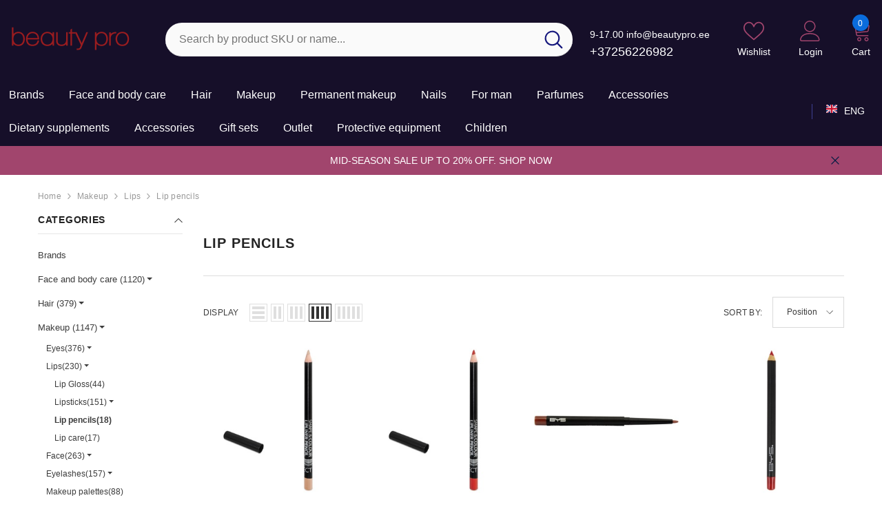

--- FILE ---
content_type: text/html; charset=UTF-8
request_url: https://www.beautypro.ee/en/c/lip-pencils
body_size: 43624
content:
<!DOCTYPE html>
<!--[if IE 7]>                  <html class="ie7 no-js"  dir="ltr" lang="en">     <![endif]-->
<!--[if lte IE 8]>              <html class="ie8 no-js"  dir="ltr" lang="en">    <![endif]-->
<!--[if (gte IE 9)|!(IE)]><!-->
<html class="not-ie no-js" dir="ltr" lang="en">
<!--<![endif]-->
<head>
	<title>Lip pencils @ Kosmeetikakaubamaja</title>
<meta charset="utf-8">
<meta name="keywords" content="" />
<meta name="description" content="Lip pencils" />
<meta name="author" content="Kosmeetikakaubamaja" />
<meta name="generator" content="ShopRoller.com" />

<meta property="og:type" content="website" />
<meta property="og:title" content="Lip pencils" />
<meta property="og:image" content="https://www.beautypro.ee/media/kosmeetikakaubamaja/general/logo.jpg.png" />
<meta property="og:url" content="https://www.beautypro.ee/en/c/lip-pencils" />
<meta property="og:site_name" content="Kosmeetikakaubamaja" />
<meta property="og:description" content="Lip pencils" />

<base href="https://www.beautypro.ee/en/" />
<link rel="canonical" href="https://www.beautypro.ee/en/c/lip-pencils" />
<meta name="viewport" content="width=device-width, initial-scale=1.0" />

<link rel="icon" href="https://www.beautypro.ee/media/kosmeetikakaubamaja/general/bp.png" />


<link rel="preconnect" href="https://fonts.googleapis.com">
<link rel="preconnect" href="https://fonts.gstatic.com" crossorigin>
<link href="https://fonts.googleapis.com/css2?family=Poppins:wght@100;200;300;400;500;700;800&display=swap" rel="stylesheet">


<link rel="stylesheet" href="https://www.beautypro.ee/skin/aurora/css/all-2922.css">
<link href="https://cdn.shoproller.com/assets/fontawesome-pro-5.6.3/css/all.min.css" rel="stylesheet">


<script type="text/javascript" src="https://www.beautypro.ee/skin/aurora/js/all-2922.js"></script>


<style id="tk-theme-configurator-css" type="text/css">
</style>
<style id="tk-custom-css" type="text/css">
.header-10 .header-bottom .header-language_currency .dropdown-language_currency.show {
    pointer-events: inherit;
}

.header-10 .header-bottom .header-language_currency .dropdown-language_currency {
    pointer-events: none;
}

.announcement-bar .message, .announcement-bar a{
	color:#fff;
}

.header-mobile .header-mobile--icon svg {
    fill: #9b1c1e;
}

.header-mobile .header-mobile--icon .mobileMenu-toggle .mobileMenu-toggle__Icon::before, .header-mobile .header-mobile--icon .mobileMenu-toggle .mobileMenu-toggle__Icon::after {
    background-color: #9b1c1e;
}

.header-mobile .header-mobile--icon .mobileMenu-toggle .mobileMenu-toggle__Icon {
    background-color: #9b1c1e;
}

.header-mobile {
    background: #222;
}

.header-mobile .header-mobile--icon .cart-count-bubble {
    background-color: #9b1c1e !important;
}

.header-10 .header-bottom .help-item {
    white-space: nowrap;
}

.skin-10 .product-card .card-vendor-title a {
    display: -webkit-box;
    -webkit-box-orient: vertical;
    -webkit-line-clamp: 2; /* Limits to 2 lines */
    overflow: hidden; /* Ensures overflow is hidden */
    text-overflow: ellipsis; /* Adds the ellipsis */
    max-height: 2.8em; /* Adjust based on font size */
    line-height: 1.4em; /* Ensure this matches your design */
    white-space: normal;
    height: 2.8em; /* Adjust based on font size */	
}


</style>


<script type="text/javascript">
if(!Roller) var Roller = {};
Roller.config = new Array();
Roller.config['base_url'] = 'https://www.beautypro.ee/en/';
Roller.config['base_path'] = '/';
Roller.config['cart/addtocart/after_action'] = '1';
Roller.config['skin_url'] = 'https://www.beautypro.ee/skin/aurora/';
Roller.config['translate-fill_required_fields'] = 'Please fill all required fields';
Roller.t = {"form_error_fill_required_fields":"Please fill all required fields","cart_error_no_items_selected":"Choose products!"}
$(document).on('click', '.product-carousel .addToCartBtn', function(e) {
    e.preventDefault();
    var f = $(this).closest('form');
    Roller.addToCart(f.find('input[name=product_id]').val(), f.find('input.sre-product-quantity').val(), f.find('input[name=parent_article_id]').val());
});

$(document).on('click', '.product-carousel .sre-add-to-wishlist-btn', function(e) {

   e.preventDefault();

        var $this = $(this);
        if($this.data('is-in-wishlist'))
        {
            // remove from wishlist
            Roller.wishlistRemoveItem($this.data('product-id'), {
                xButton: $this,
                afterSuccess: function(data)
                {
                    var $btn = this.xButton;
                    $btn.data('is-in-wishlist', false);
                    $btn.removeClass('wishlist-added');
                }
            });
        }
        else
        {
            // add to wishlist
            Roller.wishlistAddItem($this.data('product-id'), {
                xButton: $this,
                afterSuccess: function(data)
                {
                    var $btn = this.xButton;
                    $btn.data('is-in-wishlist', true);
                    $btn.addClass('wishlist-added');
                }
            });
        }	
	
});



</script>


<meta name="facebook-domain-verification" content="pc83z1r8dk5npkedsb0bgfs27o5bhv" />

            <!-- Global Site Tag (gtag.js) - Google Analytics -->
        <script type="text/javascript">
            window.dataLayer = window.dataLayer || [];
            function gtag(){dataLayer.push(arguments);}
            gtag('consent', 'default', {
                'ad_user_data': 'denied',
                'ad_personalization': 'denied',
                'ad_storage': 'denied',
                'analytics_storage': 'denied',
                'wait_for_update': 500,
              });
            gtag('js', new Date());

            gtag('config', 'G-2SNK37MB44' );
        </script>
        <script type="text/javascript" async src="https://www.googletagmanager.com/gtag/js?id=G-2SNK37MB44"></script>
        <script>
        /*
         *   Called when consent changes. Assumes that consent object contains keys which
         *   directly correspond to Google consent types.
         */
        const googleUserConsentListener = function() {
            let consent = this.options;
            gtag('consent', 'update', {
                'ad_user_data': consent.marketing,
                'ad_personalization': consent.marketing,
                'ad_storage': consent.marketing,
                'analytics_storage': consent.analytics
            });
        };

        $('document').ready(function(){
            Roller.Events.on('onUserConsent', googleUserConsentListener);
        });
    </script>
    <!-- Global Site Tag (gtag.js) - Google Analytics Events -->
    
    <!-- Global Site Tag (gtag.js) - Google Analytics Event listeners -->
	        <script type="text/javascript">
            let currency = "eur".toUpperCase();
            let shop = "";

            $(document).bind('sr:cart.changed', function(event, options) {
                let categories = [];
                //if product qty is positive then add
                if (!options || options.quantity_added_to_cart <= 0)
                {
                    //no track remove_from_cart
                    return;
                }

                //take product first category path(taxonomy)
                if (options.product_categories.length > 0)
                {
                    let category_parts = options.product_categories[0].split(" > ")
                    if (category_parts.length > 0) {
                        categories = categories.concat(category_parts);
                    }
                }
                gtag('event', 'add_to_cart', {
                    currency: currency,
                    value: options.product_price * options.quantity_added_to_cart,
                    items: [
                        {
                            item_id: options.product_sku,
                            item_name: options.product_title,
                            affiliation: shop,
                            item_brand: options.product_brand,
                            item_category: categories[0],
                            item_category2: categories[1],
                            item_category3: categories[2],
                            item_category4: categories[3],
                            item_category5: categories[4],
                            price: options.product_price,
                            quantity: options.quantity_added_to_cart
                        }
                    ]
                })
            })
        </script>
	    <!-- Facebook Pixel Code -->
        <script type="text/javascript">
        !function(f,b,e,v,n,t,s)
        {if(f.fbq)return;n=f.fbq=function(){n.callMethod?
            n.callMethod.apply(n,arguments):n.queue.push(arguments)};
            if(!f._fbq)f._fbq=n;n.push=n;n.loaded=!0;n.version='2.0';
            n.queue=[];t=b.createElement(e);t.async=!0;
            t.src=v;s=b.getElementsByTagName(e)[0];
            s.parentNode.insertBefore(t,s)}(window, document,'script',
            'https://connect.facebook.net/en_US/fbevents.js');
        fbq('consent', 'revoke');
        fbq('init', '371426963009764');
        fbq('track', 'PageView');
    </script>
    <noscript>
        <img height="1" width="1" style="display:none"
                   src="https://www.facebook.com/tr?id=371426963009764&ev=PageView&noscript=1"/>
    </noscript>
    
    <script>
        /*
		 *   Called when consent changes. Assumes that consent object contains keys which
		 *   directly correspond to Google consent types.
		 */
        const fbConsentListener = function() {
            let consent = this.options;
            if (consent.analytics == 'granted')
            {

                fbq('consent', 'grant');
            }
        };

        $('document').ready(function(){
            Roller.Events.on('onUserConsent', fbConsentListener);
        });
    </script>

    
    <!--  Facebook Pixel event listeners  -->
	        <script type="text/javascript">
            $(function(){
                                Roller.Events.on('roller:add-to-cart', 
				function() {
									
					if (this.options.length == 0) {
						return true;
					}
					
					if (!$.isArray(this.options)) {
						//wrap event options to array
						this.options = [this.options];
					}
					
					var data = {
						content_type : 'product',
						currency : 'EUR',
						value : 0,
						contents : []
					};
					
					//event value counter
					event_value = 0;
					
					$.each(this.options, function() {
						event_value = event_value + (this.product_price_value * this.qty); 
						data.contents.push({
							id : this.product_sku,
							item_price : this.product_price_value,
							quantity : this.qty,
						})	
					});
					
					//push event value
					data.value = event_value;
					
					fbq('track', 'AddToCart', data);
				}
				
			);
                            });
        </script>
	    <!-- End Facebook Pixel Code -->





<!-- Konfiguraator -->



<style>
.configurator-sr-button svg{
	width: 24px;
	height: 24px;
	stroke: none;	
}
	
.configurator-sr-button.close-conf-button {
	top: -5px;
	right: 120px;
	position: absolute;
	opacity:0;
	visibility:hidden;	
}
.configurator-sr-button.admin-conf-button{
	top: -5px;
	right: 60px;
	position: absolute;
	opacity:0;
	visibility:hidden;
}	

	.conf-sr-inner .slick-arrow.slick-prev, .conf-sr-inner .slick-arrow.slick-next{
		display:none !important;
	}
	

#main-color-1-picker, #main-color-2-picker {
	padding: 0px;
    line-height: 100%;
    right: 10px;
    top: 8px;
    cursor: pointer;
    position: absolute;
    width: 32px;
    border: 0;
}	
	
</style>







		
	






<div id="dynamic-styles-srs-conf">
	
	
	
	
		
	

<style>

:root {
	--primary-color-h: 256;
 	--primary-color-s: 46%;
	--primary-color-l: 11%;
  	--primary: hsl(var(--primary-color-h), var( --primary-color-s), calc(var(--primary-color-l) + 0%));
	--primary-darken:  hsl(var(--primary-color-h), var( --primary-color-s), calc(var(--primary-color-l) - 5%));
	--primary-lighten:  hsl(var(--primary-color-h), var( --primary-color-s), calc(var(--primary-color-l) + 40%));
	--rgbColor: rgba(22, 15, 41, 0.4);
	--rgbred: 22;
	--rgbgreen: 15;
	--rgblue: 41;
	--secondary-color-h: 334;
	--secondary-color-s: 40%;
	--secondary-color-l: 45%;
	--secondary: hsl(var(--secondary-color-h), var( --secondary-color-s), calc(var(--secondary-color-l) + 0%));	
}
	
.header-10 .header-top, .header-10 .header-bottom{
	background: var(--primary);
}

.announcement-bar{
	background: var(--secondary);
}

.skin-10 .button.button-2 {
    background: var(--primary);
    border-color: var(--primary);
}

.skin-10 .button.button-1:hover, .skin-10 .product-card .card-action form .button:hover {
    background: var(--secondary);
    border-color: var(--secondary);
}

.header-10 .header-bottom .list-menu--disclosure li a:hover, .skin-10 .product-card .card-vendor-title:hover a{
	color: var(--secondary);
}

.skin-10 .product-card .card-action .button:hover {
    background: var(--primary);
    border-color: var(--primary);
}
	
.header-10 .header-top .header-top--right .header__icon svg {
    fill: var(--secondary);
}	

.header-10 .header-bottom .help-item svg {
    color: var(--secondary);
}
	

	
</style>	
</div>	


	




<script>
	function HEXtoHSL(hex) {
		hex = hex.replace(/#/g, '');
		if (hex.length === 3) {
			hex = hex.split('').map(function (hex) {
				return hex + hex;
			}).join('');
		}
		var result = /^([a-f\d]{2})([a-f\d]{2})([a-f\d]{2})[\da-z]{0,0}$/i.exec(hex);
		if (!result) {
			return null;
		}
		var r = parseInt(result[1], 16);
		var g = parseInt(result[2], 16);
		var b = parseInt(result[3], 16);
		r /= 255, g /= 255, b /= 255;
		var max = Math.max(r, g, b),
			min = Math.min(r, g, b);
		var h, s, l = (max + min) / 2;
		if (max == min) {
			h = s = 0;
		} else {
			var d = max - min;
			s = l > 0.5 ? d / (2 - max - min) : d / (max + min);
			switch (max) {
			case r:
				h = (g - b) / d + (g < b ? 6 : 0);
				break;
			case g:
				h = (b - r) / d + 2;
				break;
			case b:
				h = (r - g) / d + 4;
				break;
			}
			h /= 6;
		}
		s = s * 100;
		s = Math.round(s);
		l = l * 100;
		l = Math.round(l);
		h = Math.round(360 * h);

		return {
			h: h,
			s: s,
			l: l
		};
	}	
</script>	




</head>

<body class="browser-chrome browser-chrome-131.0.0.0 tk-language-en_GB page-template-page-2columns_left content-template-content-category tk-category-page tk-category-page-1202 tk-category-page-lip-pencils skin-10">

<div id="fb-root"></div>
<script type="text/plain" data-category="analytics" async defer crossorigin="anonymous" src="https://connect.facebook.net/en_GB/sdk.js#xfbml=1&version=v11.0&appId=386731248061277&autoLogAppEvents=1"></script>





<header class="header header-10 animate" data-header-sticky="">
            <div class="header-top">
                <div class="container container-1370">
                    <div class="header-top--wrapper">
                        <div class="header-top--left header__logo text-left clearfix">
                            <h1 class="header__heading">
								<a href="https://www.beautypro.ee/en/home" class="header__heading-link focus-inset">
																			<img src="https://www.beautypro.ee/media/kosmeetikakaubamaja/general/logo.jpg.png" alt="Kosmeetikakaubamaja" />
																	</a>
                            </h1>
                        </div>
                        <div class="header-top-center header-search text-center clearfix">
                           
                            
														<div class="header-search__form">
	<form action="https://www.beautypro.ee/en/search" method="get" class="search-bar" role="search">
		
						<input type="hidden" name="page" value="1" />
				
	   <input type="search" name="q" value="" placeholder="Search by product SKU or name..." class="enterkey autoclear input-group-field header-search__input" autocomplete="off" />
	   <button type="submit" class="button icon-search button-search">
		  <svg data-icon="search" viewBox="0 0 512 512" width="100%" height="100%">
			 <path d="M495,466.2L377.2,348.4c29.2-35.6,46.8-81.2,46.8-130.9C424,103.5,331.5,11,217.5,11C103.4,11,11,103.5,11,217.5   S103.4,424,217.5,424c49.7,0,95.2-17.5,130.8-46.7L466.1,495c8,8,20.9,8,28.9,0C503,487.1,503,474.1,495,466.2z M217.5,382.9   C126.2,382.9,52,308.7,52,217.5S126.2,52,217.5,52C308.7,52,383,126.3,383,217.5S308.7,382.9,217.5,382.9z"></path>
		  </svg>
	   </button>
	</form>
</div>								
							

								
							
                            
                        </div>
                        <div class="header-top--right header__icons text-right clearfix">
                            <div class="header__iconItem header__group text-right">                
								

<div class="customer-service-text text-left">
	<div class="slot-html-content" data-sra-edit-section="{&quot;id&quot;:&quot;header-customer-support&quot;,&quot;title&quot;:&quot;Kasutajatugi&quot;,&quot;data_fields&quot;:[{&quot;id&quot;:&quot;collection-title&quot;,&quot;type&quot;:&quot;text&quot;,&quot;title&quot;:&quot;Pealkiri&quot;,&quot;default&quot;:&quot;Available 24\/7 at&quot;}],&quot;data&quot;:{&quot;collection-title&quot;:&quot;9-17.00 info@beautypro.ee&quot;},&quot;status&quot;:&quot;published&quot;,&quot;is_visible&quot;:true}">
		9-17.00 info@beautypro.ee <br>
	<a href="tel:+37256226982">+37256226982</a>	
	
	</div>
</div>

				
								
	
	<a href="https://www.beautypro.ee/en/account/wishlist" class="header__icon header__icon--wishlist link link-underline focus-inset">
		












	<svg viewBox="0 0 512 512" class="icon icon-wishlist">
	   <g>
		  <g>
			 <path d="M474.644,74.27C449.391,45.616,414.358,29.836,376,29.836c-53.948,0-88.103,32.22-107.255,59.25
				c-4.969,7.014-9.196,14.047-12.745,20.665c-3.549-6.618-7.775-13.651-12.745-20.665c-19.152-27.03-53.307-59.25-107.255-59.25
				c-38.358,0-73.391,15.781-98.645,44.435C13.267,101.605,0,138.213,0,177.351c0,42.603,16.633,82.228,52.345,124.7
				c31.917,37.96,77.834,77.088,131.005,122.397c19.813,16.884,40.302,34.344,62.115,53.429l0.655,0.574
				c2.828,2.476,6.354,3.713,9.88,3.713s7.052-1.238,9.88-3.713l0.655-0.574c21.813-19.085,42.302-36.544,62.118-53.431
				c53.168-45.306,99.085-84.434,131.002-122.395C495.367,259.578,512,219.954,512,177.351
				C512,138.213,498.733,101.605,474.644,74.27z M309.193,401.614c-17.08,14.554-34.658,29.533-53.193,45.646
				c-18.534-16.111-36.113-31.091-53.196-45.648C98.745,312.939,30,254.358,30,177.351c0-31.83,10.605-61.394,29.862-83.245
				C79.34,72.007,106.379,59.836,136,59.836c41.129,0,67.716,25.338,82.776,46.594c13.509,19.064,20.558,38.282,22.962,45.659
				c2.011,6.175,7.768,10.354,14.262,10.354c6.494,0,12.251-4.179,14.262-10.354c2.404-7.377,9.453-26.595,22.962-45.66
				c15.06-21.255,41.647-46.593,82.776-46.593c29.621,0,56.66,12.171,76.137,34.27C471.395,115.957,482,145.521,482,177.351
				C482,254.358,413.255,312.939,309.193,401.614z"></path>
		  </g>
	   </g>
	</svg>


 






















		<span class="wishlist-text text"> Wishlist</span>
	</a>


	<a class="header__icon  header__link--account link-underline" id="customer_login_link" href="https://www.beautypro.ee/en/account/myaccount">
		





 <svg class="icon icon-account" viewBox="0 0 1024 1024" width="100%" height="100%">
	<title>user</title>
	<path class="path1" d="M486.4 563.2c-155.275 0-281.6-126.325-281.6-281.6s126.325-281.6 281.6-281.6 281.6 126.325 281.6 281.6-126.325 281.6-281.6 281.6zM486.4 51.2c-127.043 0-230.4 103.357-230.4 230.4s103.357 230.4 230.4 230.4c127.042 0 230.4-103.357 230.4-230.4s-103.358-230.4-230.4-230.4z"></path>
	<path class="path2" d="M896 1024h-819.2c-42.347 0-76.8-34.451-76.8-76.8 0-3.485 0.712-86.285 62.72-168.96 36.094-48.126 85.514-86.36 146.883-113.634 74.957-33.314 168.085-50.206 276.797-50.206 108.71 0 201.838 16.893 276.797 50.206 61.37 27.275 110.789 65.507 146.883 113.634 62.008 82.675 62.72 165.475 62.72 168.96 0 42.349-34.451 76.8-76.8 76.8zM486.4 665.6c-178.52 0-310.267 48.789-381 141.093-53.011 69.174-54.195 139.904-54.2 140.61 0 14.013 11.485 25.498 25.6 25.498h819.2c14.115 0 25.6-11.485 25.6-25.6-0.006-0.603-1.189-71.333-54.198-140.507-70.734-92.304-202.483-141.093-381.002-141.093z"></path>
</svg>











 






















				<span class="customer-links">Login</span>
			</a>

<a href="javascript:void(0)" class="header__icon header__icon--cart link link-underline focus-inset" id="cart-icon-bubble" data-open-cart-sidebar="">
	



<svg viewBox="0 0 1024 1024" xmlns="http://www.w3.org/2000/svg">
	<path class="path1" d="M409.6 1024c-56.464 0-102.4-45.936-102.4-102.4s45.936-102.4 102.4-102.4S512 865.136 512 921.6 466.064 1024 409.6 1024zm0-153.6c-28.232 0-51.2 22.968-51.2 51.2s22.968 51.2 51.2 51.2 51.2-22.968 51.2-51.2-22.968-51.2-51.2-51.2z"></path>
	<path class="path2" d="M768 1024c-56.464 0-102.4-45.936-102.4-102.4S711.536 819.2 768 819.2s102.4 45.936 102.4 102.4S824.464 1024 768 1024zm0-153.6c-28.232 0-51.2 22.968-51.2 51.2s22.968 51.2 51.2 51.2 51.2-22.968 51.2-51.2-22.968-51.2-51.2-51.2z"></path>
	<path class="path3" d="M898.021 228.688C885.162 213.507 865.763 204.8 844.8 204.8H217.954l-5.085-30.506C206.149 133.979 168.871 102.4 128 102.4H76.8c-14.138 0-25.6 11.462-25.6 25.6s11.462 25.6 25.6 25.6H128c15.722 0 31.781 13.603 34.366 29.112l85.566 513.395C254.65 736.421 291.929 768 332.799 768h512c14.139 0 25.6-11.461 25.6-25.6s-11.461-25.6-25.6-25.6h-512c-15.722 0-31.781-13.603-34.366-29.11l-12.63-75.784 510.206-44.366c39.69-3.451 75.907-36.938 82.458-76.234l34.366-206.194c3.448-20.677-1.952-41.243-14.813-56.424zm-35.69 48.006l-34.366 206.194c-2.699 16.186-20.043 32.221-36.39 33.645l-514.214 44.714-50.874-305.246h618.314c5.968 0 10.995 2.054 14.155 5.782 3.157 3.73 4.357 9.024 3.376 14.912z"></path>
</svg>













 






















	<span class="text">Cart</span>
	<div class="cart-count-bubble">
		<span class="text-count" aria-hidden="true" data-cart-count="">
			<div class="ajax-update-minicart-counter-count-mobile">
									0
							</div>
		</span>
	</div>
</a>                            </div>
                        </div>
                    </div>
                </div>
            </div><!-- END: Header Top -->
            <div class="header-bottom">
                <div class="main-menu">
                    <div class="container container-1370">
                        <div class="header-bottom--wrapper">

						   <nav class="header__inline-menu header-col-left">
	<ul class="list-menu list-menu--inline text-left">
				
									<li class="menu-lv-item menu-lv-1 text-left has-megamenu dropdown block_layout--custom_width">
					<a href="https://www.beautypro.ee/en/brands" class="menu-lv-1__action header__menu-item list-menu__item link focus-inset menu_mobile_link">
						<span class="text header__active-menu-item">Brands</span>
					</a>		
				</li>				
												<li class="menu-lv-item menu-lv-1 text-left dropdown block_layout--custom_width">
					<a href="https://www.beautypro.ee/en/c/face-and-body-care" class="menu-lv-1__action header__menu-item list-menu__item link focus-inset menu_mobile_link">
						<span class="text header__active-menu-item">Face and body care</span>
					</a>
					<ul class="header__submenu list-menu list-menu--disclosure list-menu--disclosure-1 caption-large motion-reduce">
	
		
			<li class="menu-lv-item menu-lv-2 text-left  ">
				<a href="https://www.beautypro.ee/en/c/face-care" class="menu-lv-2__action header__menu-item list-menu__item link link link-underline">
					<span class="text">Face care</span>
				</a>
				<ul class="header__submenu list-menu--disclosure list-menu--disclosure-2 list-menu motion-reduce">
											<li class="menu-lv-item menu-lv-3 text-left">
							<a href="https://www.beautypro.ee/en/c/cleansing-milks-gels-and-foams" class="menu-lv-3__action header__menu-item list-menu__item link link-underline">
								<span class="text">Cleansing milks, gels and foams</span>
							</a>
						</li>			
											<li class="menu-lv-item menu-lv-3 text-left">
							<a href="https://www.beautypro.ee/en/c/face-masks" class="menu-lv-3__action header__menu-item list-menu__item link link-underline">
								<span class="text">Face masks</span>
							</a>
						</li>			
											<li class="menu-lv-item menu-lv-3 text-left">
							<a href="https://www.beautypro.ee/en/c/24h-creams" class="menu-lv-3__action header__menu-item list-menu__item link link-underline">
								<span class="text">24h creams</span>
							</a>
						</li>			
											<li class="menu-lv-item menu-lv-3 text-left">
							<a href="https://www.beautypro.ee/en/c/serums-and-concentrates" class="menu-lv-3__action header__menu-item list-menu__item link link-underline">
								<span class="text">Serums and concentrates</span>
							</a>
						</li>			
											<li class="menu-lv-item menu-lv-3 text-left">
							<a href="https://www.beautypro.ee/en/c/eye-care" class="menu-lv-3__action header__menu-item list-menu__item link link-underline">
								<span class="text">Eye care</span>
							</a>
						</li>			
											<li class="menu-lv-item menu-lv-3 text-left">
							<a href="https://www.beautypro.ee/en/c/lip-care" class="menu-lv-3__action header__menu-item list-menu__item link link-underline">
								<span class="text">Lip care</span>
							</a>
						</li>			
											<li class="menu-lv-item menu-lv-3 text-left">
							<a href="https://www.beautypro.ee/en/c/special-treatment-products" class="menu-lv-3__action header__menu-item list-menu__item link link-underline">
								<span class="text">Special treatment products</span>
							</a>
						</li>			
											<li class="menu-lv-item menu-lv-3 text-left">
							<a href="https://www.beautypro.ee/en/c/for-professional-use" class="menu-lv-3__action header__menu-item list-menu__item link link-underline">
								<span class="text">For professional use</span>
							</a>
						</li>			
											<li class="menu-lv-item menu-lv-3 text-left">
							<a href="https://www.beautypro.ee/en/c/korean-cosmetics" class="menu-lv-3__action header__menu-item list-menu__item link link-underline">
								<span class="text">Korean cosmetics</span>
							</a>
						</li>			
									</ul>	
			</li>	

			
	
		
			<li class="menu-lv-item menu-lv-2 text-left  ">
				<a href="https://www.beautypro.ee/en/c/body-care" class="menu-lv-2__action header__menu-item list-menu__item link link link-underline">
					<span class="text">Body care</span>
				</a>
				<ul class="header__submenu list-menu--disclosure list-menu--disclosure-2 list-menu motion-reduce">
											<li class="menu-lv-item menu-lv-3 text-left">
							<a href="https://www.beautypro.ee/en/c/body-creams" class="menu-lv-3__action header__menu-item list-menu__item link link-underline">
								<span class="text">Body creams</span>
							</a>
						</li>			
											<li class="menu-lv-item menu-lv-3 text-left">
							<a href="https://www.beautypro.ee/en/c/body-milks-and-lotions" class="menu-lv-3__action header__menu-item list-menu__item link link-underline">
								<span class="text">Body milks and lotions</span>
							</a>
						</li>			
											<li class="menu-lv-item menu-lv-3 text-left">
							<a href="https://www.beautypro.ee/en/c/body-butters" class="menu-lv-3__action header__menu-item list-menu__item link link-underline">
								<span class="text">Body butters</span>
							</a>
						</li>			
											<li class="menu-lv-item menu-lv-3 text-left">
							<a href="https://www.beautypro.ee/en/c/body-oils" class="menu-lv-3__action header__menu-item list-menu__item link link-underline">
								<span class="text">Body oils</span>
							</a>
						</li>			
											<li class="menu-lv-item menu-lv-3 text-left">
							<a href="https://www.beautypro.ee/en/c/body-sprays" class="menu-lv-3__action header__menu-item list-menu__item link link-underline">
								<span class="text">Body sprays</span>
							</a>
						</li>			
											<li class="menu-lv-item menu-lv-3 text-left">
							<a href="https://www.beautypro.ee/en/c/bath-and-shower-products" class="menu-lv-3__action header__menu-item list-menu__item link link-underline">
								<span class="text">Bath and shower products</span>
							</a>
						</li>			
											<li class="menu-lv-item menu-lv-3 text-left">
							<a href="https://www.beautypro.ee/en/c/deodorants" class="menu-lv-3__action header__menu-item list-menu__item link link-underline">
								<span class="text">Deodorants</span>
							</a>
						</li>			
											<li class="menu-lv-item menu-lv-3 text-left">
							<a href="https://www.beautypro.ee/en/c/massage-products" class="menu-lv-3__action header__menu-item list-menu__item link link-underline">
								<span class="text">Massage products</span>
							</a>
						</li>			
											<li class="menu-lv-item menu-lv-3 text-left">
							<a href="https://www.beautypro.ee/en/c/for-professional-use-1" class="menu-lv-3__action header__menu-item list-menu__item link link-underline">
								<span class="text">For professional use</span>
							</a>
						</li>			
									</ul>	
			</li>	

			
	
		
			<li class="menu-lv-item menu-lv-2 text-left  ">
				<a href="https://www.beautypro.ee/en/c/hand-care" class="menu-lv-2__action header__menu-item list-menu__item link link link-underline">
					<span class="text">Hand care</span>
				</a>
				<ul class="header__submenu list-menu--disclosure list-menu--disclosure-2 list-menu motion-reduce">
											<li class="menu-lv-item menu-lv-3 text-left">
							<a href="https://www.beautypro.ee/en/c/hand-creams" class="menu-lv-3__action header__menu-item list-menu__item link link-underline">
								<span class="text">Hand creams</span>
							</a>
						</li>			
											<li class="menu-lv-item menu-lv-3 text-left">
							<a href="https://www.beautypro.ee/en/c/hand-disinfector" class="menu-lv-3__action header__menu-item list-menu__item link link-underline">
								<span class="text">Hand disinfector</span>
							</a>
						</li>			
											<li class="menu-lv-item menu-lv-3 text-left">
							<a href="https://www.beautypro.ee/en/c/hand-wash-gels" class="menu-lv-3__action header__menu-item list-menu__item link link-underline">
								<span class="text">Hand wash gels</span>
							</a>
						</li>			
									</ul>	
			</li>	

			
	
		
			<li class="menu-lv-item menu-lv-2 text-left  ">
				<a href="https://www.beautypro.ee/en/c/foot-care" class="menu-lv-2__action header__menu-item list-menu__item link link link-underline">
					<span class="text">Foot care</span>
				</a>
				<ul class="header__submenu list-menu--disclosure list-menu--disclosure-2 list-menu motion-reduce">
											<li class="menu-lv-item menu-lv-3 text-left">
							<a href="https://www.beautypro.ee/en/c/foot-creams-and-gels" class="menu-lv-3__action header__menu-item list-menu__item link link-underline">
								<span class="text">Foot creams and gels</span>
							</a>
						</li>			
											<li class="menu-lv-item menu-lv-3 text-left">
							<a href="https://www.beautypro.ee/en/c/callus-removers" class="menu-lv-3__action header__menu-item list-menu__item link link-underline">
								<span class="text">Callus removers</span>
							</a>
						</li>			
									</ul>	
			</li>	

			
	
		
			<li class="menu-lv-item menu-lv-2 text-left  ">
				<a href="https://www.beautypro.ee/en/c/sun-care-cosmetics" class="menu-lv-2__action header__menu-item list-menu__item link link link-underline">
					<span class="text">Sun care cosmetics</span>
				</a>
				<ul class="header__submenu list-menu--disclosure list-menu--disclosure-2 list-menu motion-reduce">
											<li class="menu-lv-item menu-lv-3 text-left">
							<a href="https://www.beautypro.ee/en/c/sunscreen" class="menu-lv-3__action header__menu-item list-menu__item link link-underline">
								<span class="text">Sunscreen</span>
							</a>
						</li>			
											<li class="menu-lv-item menu-lv-3 text-left">
							<a href="https://www.beautypro.ee/en/c/after-sun-products" class="menu-lv-3__action header__menu-item list-menu__item link link-underline">
								<span class="text">After-sun products</span>
							</a>
						</li>			
											<li class="menu-lv-item menu-lv-3 text-left">
							<a href="https://www.beautypro.ee/en/c/self-tanners" class="menu-lv-3__action header__menu-item list-menu__item link link-underline">
								<span class="text">Self-tanners</span>
							</a>
						</li>			
									</ul>	
			</li>	

			
	
		
			<li class="menu-lv-item menu-lv-2 text-left  ">
				<a href="https://www.beautypro.ee/en/c/depilation" class="menu-lv-2__action header__menu-item list-menu__item link link link-underline">
					<span class="text">Depilation</span>
				</a>
				<ul class="header__submenu list-menu--disclosure list-menu--disclosure-2 list-menu motion-reduce">
											<li class="menu-lv-item menu-lv-3 text-left">
							<a href="https://www.beautypro.ee/en/c/waxing-kits" class="menu-lv-3__action header__menu-item list-menu__item link link-underline">
								<span class="text">Waxing kits</span>
							</a>
						</li>			
											<li class="menu-lv-item menu-lv-3 text-left">
							<a href="https://www.beautypro.ee/en/c/wax-heaters" class="menu-lv-3__action header__menu-item list-menu__item link link-underline">
								<span class="text">Wax heaters</span>
							</a>
						</li>			
											<li class="menu-lv-item menu-lv-3 text-left">
							<a href="https://www.beautypro.ee/en/c/waxes" class="menu-lv-3__action header__menu-item list-menu__item link link-underline">
								<span class="text">Waxes</span>
							</a>
						</li>			
											<li class="menu-lv-item menu-lv-3 text-left">
							<a href="https://www.beautypro.ee/en/c/care-products" class="menu-lv-3__action header__menu-item list-menu__item link link-underline">
								<span class="text">Care products</span>
							</a>
						</li>			
											<li class="menu-lv-item menu-lv-3 text-left">
							<a href="https://www.beautypro.ee/en/c/hair-removal-creams" class="menu-lv-3__action header__menu-item list-menu__item link link-underline">
								<span class="text">Hair removal creams</span>
							</a>
						</li>			
											<li class="menu-lv-item menu-lv-3 text-left">
							<a href="https://www.beautypro.ee/en/c/bleaching-creams" class="menu-lv-3__action header__menu-item list-menu__item link link-underline">
								<span class="text">Bleaching creams</span>
							</a>
						</li>			
											<li class="menu-lv-item menu-lv-3 text-left">
							<a href="https://www.beautypro.ee/en/c/wax-residue-cleaning" class="menu-lv-3__action header__menu-item list-menu__item link link-underline">
								<span class="text">Wax residue cleaning</span>
							</a>
						</li>			
											<li class="menu-lv-item menu-lv-3 text-left">
							<a href="https://www.beautypro.ee/en/c/depilatory-paper-strips" class="menu-lv-3__action header__menu-item list-menu__item link link-underline">
								<span class="text">Depilatory paper strips</span>
							</a>
						</li>			
											<li class="menu-lv-item menu-lv-3 text-left">
							<a href="https://www.beautypro.ee/en/c/waxing-accessories" class="menu-lv-3__action header__menu-item list-menu__item link link-underline">
								<span class="text">Waxing accessories</span>
							</a>
						</li>			
											<li class="menu-lv-item menu-lv-3 text-left">
							<a href="https://www.beautypro.ee/en/c/bikini-area-colors" class="menu-lv-3__action header__menu-item list-menu__item link link-underline">
								<span class="text">Bikini area colors</span>
							</a>
						</li>			
											<li class="menu-lv-item menu-lv-3 text-left">
							<a href="https://www.beautypro.ee/en/c/depilatory-cloth-strips" class="menu-lv-3__action header__menu-item list-menu__item link link-underline">
								<span class="text">Depilatory cloth strips</span>
							</a>
						</li>			
									</ul>	
			</li>	

			
	
				
			<li class="menu-lv-item menu-lv-2 text-left  ">
				<a href="https://www.beautypro.ee/en/c/paraffin-care" class="menu-lv-2__action header__menu-item list-menu__item link link link-underline">
					<span class="text">Paraffin care</span>
				</a>
			</li>		
		
			
	
		
			<li class="menu-lv-item menu-lv-2 text-left  ">
				<a href="https://www.beautypro.ee/en/c/eyelashes-and-eyebrows" class="menu-lv-2__action header__menu-item list-menu__item link link link-underline">
					<span class="text">Eyelashes and eyebrows</span>
				</a>
				<ul class="header__submenu list-menu--disclosure list-menu--disclosure-2 list-menu motion-reduce">
											<li class="menu-lv-item menu-lv-3 text-left">
							<a href="https://www.beautypro.ee/en/c/eyelash-and-brow-colors" class="menu-lv-3__action header__menu-item list-menu__item link link-underline">
								<span class="text">Eyelash and brow colors</span>
							</a>
						</li>			
											<li class="menu-lv-item menu-lv-3 text-left">
							<a href="https://www.beautypro.ee/en/c/eyelash-extensions" class="menu-lv-3__action header__menu-item list-menu__item link link-underline">
								<span class="text">Eyelash extensions</span>
							</a>
						</li>			
											<li class="menu-lv-item menu-lv-3 text-left">
							<a href="https://www.beautypro.ee/en/c/eyelash-permanent-curl" class="menu-lv-3__action header__menu-item list-menu__item link link-underline">
								<span class="text">Eyelash permanent curl</span>
							</a>
						</li>			
									</ul>	
			</li>	

			
	
		
			<li class="menu-lv-item menu-lv-2 text-left  ">
				<a href="https://www.beautypro.ee/en/c/oral-hygiene" class="menu-lv-2__action header__menu-item list-menu__item link link link-underline">
					<span class="text">Oral hygiene</span>
				</a>
				<ul class="header__submenu list-menu--disclosure list-menu--disclosure-2 list-menu motion-reduce">
											<li class="menu-lv-item menu-lv-3 text-left">
							<a href="https://www.beautypro.ee/en/c/toothpaste" class="menu-lv-3__action header__menu-item list-menu__item link link-underline">
								<span class="text">Toothpaste</span>
							</a>
						</li>			
											<li class="menu-lv-item menu-lv-3 text-left">
							<a href="https://www.beautypro.ee/en/c/toothbrushes" class="menu-lv-3__action header__menu-item list-menu__item link link-underline">
								<span class="text">Toothbrushes</span>
							</a>
						</li>			
											<li class="menu-lv-item menu-lv-3 text-left">
							<a href="https://www.beautypro.ee/en/c/mouthwash" class="menu-lv-3__action header__menu-item list-menu__item link link-underline">
								<span class="text">Mouthwash</span>
							</a>
						</li>			
									</ul>	
			</li>	

			
	</ul>
					
				</li>			
												<li class="menu-lv-item menu-lv-1 text-left dropdown block_layout--custom_width">
					<a href="https://www.beautypro.ee/en/c/hair" class="menu-lv-1__action header__menu-item list-menu__item link focus-inset menu_mobile_link">
						<span class="text header__active-menu-item">Hair</span>
					</a>
					<ul class="header__submenu list-menu list-menu--disclosure list-menu--disclosure-1 caption-large motion-reduce">
	
		
			<li class="menu-lv-item menu-lv-2 text-left  ">
				<a href="https://www.beautypro.ee/en/c/hair-care" class="menu-lv-2__action header__menu-item list-menu__item link link link-underline">
					<span class="text">Hair Care</span>
				</a>
				<ul class="header__submenu list-menu--disclosure list-menu--disclosure-2 list-menu motion-reduce">
											<li class="menu-lv-item menu-lv-3 text-left">
							<a href="https://www.beautypro.ee/en/c/shampoos" class="menu-lv-3__action header__menu-item list-menu__item link link-underline">
								<span class="text">Shampoos</span>
							</a>
						</li>			
											<li class="menu-lv-item menu-lv-3 text-left">
							<a href="https://www.beautypro.ee/en/c/conditioners" class="menu-lv-3__action header__menu-item list-menu__item link link-underline">
								<span class="text">Conditioners</span>
							</a>
						</li>			
											<li class="menu-lv-item menu-lv-3 text-left">
							<a href="https://www.beautypro.ee/en/c/masks-and-care-products" class="menu-lv-3__action header__menu-item list-menu__item link link-underline">
								<span class="text">Masks and care products</span>
							</a>
						</li>			
											<li class="menu-lv-item menu-lv-3 text-left">
							<a href="https://www.beautypro.ee/en/c/hair-oils-and-serums" class="menu-lv-3__action header__menu-item list-menu__item link link-underline">
								<span class="text">Hair oils and serums</span>
							</a>
						</li>			
											<li class="menu-lv-item menu-lv-3 text-left">
							<a href="https://www.beautypro.ee/en/c/finishing" class="menu-lv-3__action header__menu-item list-menu__item link link-underline">
								<span class="text">Finishing</span>
							</a>
						</li>			
											<li class="menu-lv-item menu-lv-3 text-left">
							<a href="https://www.beautypro.ee/en/c/hair-vitamins" class="menu-lv-3__action header__menu-item list-menu__item link link-underline">
								<span class="text">Hair Vitamins</span>
							</a>
						</li>			
									</ul>	
			</li>	

			
	
		
			<li class="menu-lv-item menu-lv-2 text-left  ">
				<a href="https://www.beautypro.ee/en/c/hair-dyes" class="menu-lv-2__action header__menu-item list-menu__item link link link-underline">
					<span class="text">Hair Dyes</span>
				</a>
				<ul class="header__submenu list-menu--disclosure list-menu--disclosure-2 list-menu motion-reduce">
											<li class="menu-lv-item menu-lv-3 text-left">
							<a href="https://www.beautypro.ee/en/c/hair-dyes-for-professional-use" class="menu-lv-3__action header__menu-item list-menu__item link link-underline">
								<span class="text">Hair dyes for professional use</span>
							</a>
						</li>			
											<li class="menu-lv-item menu-lv-3 text-left">
							<a href="https://www.beautypro.ee/en/c/hair-dyes-products" class="menu-lv-3__action header__menu-item list-menu__item link link-underline">
								<span class="text">Hair dyes products</span>
							</a>
						</li>			
											<li class="menu-lv-item menu-lv-3 text-left">
							<a href="https://www.beautypro.ee/en/c/hair-dyes-for-home-users" class="menu-lv-3__action header__menu-item list-menu__item link link-underline">
								<span class="text">Hair dyes for home users</span>
							</a>
						</li>			
									</ul>	
			</li>	

			
	</ul>
					
				</li>			
												<li class="menu-lv-item menu-lv-1 text-left dropdown block_layout--custom_width">
					<a href="https://www.beautypro.ee/en/c/makeup" class="menu-lv-1__action header__menu-item list-menu__item link focus-inset menu_mobile_link">
						<span class="text header__active-menu-item">Makeup</span>
					</a>
					<ul class="header__submenu list-menu list-menu--disclosure list-menu--disclosure-1 caption-large motion-reduce">
	
		
			<li class="menu-lv-item menu-lv-2 text-left  ">
				<a href="https://www.beautypro.ee/en/c/eyes" class="menu-lv-2__action header__menu-item list-menu__item link link link-underline">
					<span class="text">Eyes</span>
				</a>
				<ul class="header__submenu list-menu--disclosure list-menu--disclosure-2 list-menu motion-reduce">
											<li class="menu-lv-item menu-lv-3 text-left">
							<a href="https://www.beautypro.ee/en/c/mascaras" class="menu-lv-3__action header__menu-item list-menu__item link link-underline">
								<span class="text">Mascaras</span>
							</a>
						</li>			
											<li class="menu-lv-item menu-lv-3 text-left">
							<a href="https://www.beautypro.ee/en/c/eyeshadows" class="menu-lv-3__action header__menu-item list-menu__item link link-underline">
								<span class="text">Eyeshadows</span>
							</a>
						</li>			
											<li class="menu-lv-item menu-lv-3 text-left">
							<a href="https://www.beautypro.ee/en/c/eye-pencils" class="menu-lv-3__action header__menu-item list-menu__item link link-underline">
								<span class="text">Eye pencils</span>
							</a>
						</li>			
											<li class="menu-lv-item menu-lv-3 text-left">
							<a href="https://www.beautypro.ee/en/c/eyebrow-pencils" class="menu-lv-3__action header__menu-item list-menu__item link link-underline">
								<span class="text">Eyebrow pencils</span>
							</a>
						</li>			
											<li class="menu-lv-item menu-lv-3 text-left">
							<a href="https://www.beautypro.ee/en/c/eyebrow-tints" class="menu-lv-3__action header__menu-item list-menu__item link link-underline">
								<span class="text">Eyebrow tints</span>
							</a>
						</li>			
											<li class="menu-lv-item menu-lv-3 text-left">
							<a href="https://www.beautypro.ee/en/c/eyebrow-gels" class="menu-lv-3__action header__menu-item list-menu__item link link-underline">
								<span class="text">Eyebrow gels</span>
							</a>
						</li>			
									</ul>	
			</li>	

			
	
		
			<li class="menu-lv-item menu-lv-2 text-left  ">
				<a href="https://www.beautypro.ee/en/c/lips" class="menu-lv-2__action header__menu-item list-menu__item link link link-underline">
					<span class="text">Lips</span>
				</a>
				<ul class="header__submenu list-menu--disclosure list-menu--disclosure-2 list-menu motion-reduce">
											<li class="menu-lv-item menu-lv-3 text-left">
							<a href="https://www.beautypro.ee/en/c/lip-gloss" class="menu-lv-3__action header__menu-item list-menu__item link link-underline">
								<span class="text">Lip Gloss</span>
							</a>
						</li>			
											<li class="menu-lv-item menu-lv-3 text-left">
							<a href="https://www.beautypro.ee/en/c/lipsticks" class="menu-lv-3__action header__menu-item list-menu__item link link-underline">
								<span class="text">Lipsticks</span>
							</a>
						</li>			
											<li class="menu-lv-item menu-lv-3 text-left">
							<a href="https://www.beautypro.ee/en/c/lip-pencils" class="menu-lv-3__action header__menu-item list-menu__item link link-underline">
								<span class="text">Lip pencils</span>
							</a>
						</li>			
											<li class="menu-lv-item menu-lv-3 text-left">
							<a href="https://www.beautypro.ee/en/c/lip-care-1" class="menu-lv-3__action header__menu-item list-menu__item link link-underline">
								<span class="text">Lip care</span>
							</a>
						</li>			
									</ul>	
			</li>	

			
	
		
			<li class="menu-lv-item menu-lv-2 text-left  ">
				<a href="https://www.beautypro.ee/en/c/face" class="menu-lv-2__action header__menu-item list-menu__item link link link-underline">
					<span class="text">Face</span>
				</a>
				<ul class="header__submenu list-menu--disclosure list-menu--disclosure-2 list-menu motion-reduce">
											<li class="menu-lv-item menu-lv-3 text-left">
							<a href="https://www.beautypro.ee/en/c/primers" class="menu-lv-3__action header__menu-item list-menu__item link link-underline">
								<span class="text">Primers</span>
							</a>
						</li>			
											<li class="menu-lv-item menu-lv-3 text-left">
							<a href="https://www.beautypro.ee/en/c/blushes" class="menu-lv-3__action header__menu-item list-menu__item link link-underline">
								<span class="text">Blushes</span>
							</a>
						</li>			
											<li class="menu-lv-item menu-lv-3 text-left">
							<a href="https://www.beautypro.ee/en/c/contouring" class="menu-lv-3__action header__menu-item list-menu__item link link-underline">
								<span class="text">Contouring</span>
							</a>
						</li>			
											<li class="menu-lv-item menu-lv-3 text-left">
							<a href="https://www.beautypro.ee/en/c/primer-setting-spray" class="menu-lv-3__action header__menu-item list-menu__item link link-underline">
								<span class="text">Primer, Setting spray</span>
							</a>
						</li>			
											<li class="menu-lv-item menu-lv-3 text-left">
							<a href="https://www.beautypro.ee/en/c/foundations" class="menu-lv-3__action header__menu-item list-menu__item link link-underline">
								<span class="text">Foundations</span>
							</a>
						</li>			
											<li class="menu-lv-item menu-lv-3 text-left">
							<a href="https://www.beautypro.ee/en/c/powder" class="menu-lv-3__action header__menu-item list-menu__item link link-underline">
								<span class="text">Powder</span>
							</a>
						</li>			
											<li class="menu-lv-item menu-lv-3 text-left">
							<a href="https://www.beautypro.ee/en/c/concealers" class="menu-lv-3__action header__menu-item list-menu__item link link-underline">
								<span class="text">Concealers</span>
							</a>
						</li>			
											<li class="menu-lv-item menu-lv-3 text-left">
							<a href="https://www.beautypro.ee/en/c/glitter-face-and-body" class="menu-lv-3__action header__menu-item list-menu__item link link-underline">
								<span class="text">Glitter Face and Body</span>
							</a>
						</li>			
									</ul>	
			</li>	

			
	
		
			<li class="menu-lv-item menu-lv-2 text-left  ">
				<a href="https://www.beautypro.ee/en/c/eyelashes-2" class="menu-lv-2__action header__menu-item list-menu__item link link link-underline">
					<span class="text">Eyelashes</span>
				</a>
				<ul class="header__submenu list-menu--disclosure list-menu--disclosure-2 list-menu motion-reduce">
											<li class="menu-lv-item menu-lv-3 text-left">
							<a href="https://www.beautypro.ee/en/c/flare-lashes" class="menu-lv-3__action header__menu-item list-menu__item link link-underline">
								<span class="text">Flare lashes</span>
							</a>
						</li>			
											<li class="menu-lv-item menu-lv-3 text-left">
							<a href="https://www.beautypro.ee/en/c/strip-lashes" class="menu-lv-3__action header__menu-item list-menu__item link link-underline">
								<span class="text">Strip lashes</span>
							</a>
						</li>			
											<li class="menu-lv-item menu-lv-3 text-left">
							<a href="https://www.beautypro.ee/en/c/flare-lashes-adhesives" class="menu-lv-3__action header__menu-item list-menu__item link link-underline">
								<span class="text">Flare lashes adhesives</span>
							</a>
						</li>			
											<li class="menu-lv-item menu-lv-3 text-left">
							<a href="https://www.beautypro.ee/en/c/strip-lashes-adhesive" class="menu-lv-3__action header__menu-item list-menu__item link link-underline">
								<span class="text">Strip lashes adhesive</span>
							</a>
						</li>			
									</ul>	
			</li>	

			
	
				
			<li class="menu-lv-item menu-lv-2 text-left  ">
				<a href="https://www.beautypro.ee/en/c/makeup-palettes" class="menu-lv-2__action header__menu-item list-menu__item link link link-underline">
					<span class="text">Makeup palettes</span>
				</a>
			</li>		
		
			
	
				
			<li class="menu-lv-item menu-lv-2 text-left  ">
				<a href="https://www.beautypro.ee/en/c/bys-special-fx" class="menu-lv-2__action header__menu-item list-menu__item link link link-underline">
					<span class="text">BYS Special FX</span>
				</a>
			</li>		
		
			
	</ul>
					
				</li>			
												<li class="menu-lv-item menu-lv-1 text-left dropdown block_layout--custom_width">
					<a href="https://www.beautypro.ee/en/c/permanent-makeup" class="menu-lv-1__action header__menu-item list-menu__item link focus-inset menu_mobile_link">
						<span class="text header__active-menu-item">Permanent makeup</span>
					</a>
					<ul class="header__submenu list-menu list-menu--disclosure list-menu--disclosure-1 caption-large motion-reduce">
	
				
			<li class="menu-lv-item menu-lv-2 text-left  ">
				<a href="https://www.beautypro.ee/en/c/pigments" class="menu-lv-2__action header__menu-item list-menu__item link link link-underline">
					<span class="text">Pigments</span>
				</a>
			</li>		
		
			
	
				
			<li class="menu-lv-item menu-lv-2 text-left  ">
				<a href="https://www.beautypro.ee/en/c/needles-and-hygiene-modules" class="menu-lv-2__action header__menu-item list-menu__item link link link-underline">
					<span class="text">Needles and hygiene modules</span>
				</a>
			</li>		
		
			
	
				
			<li class="menu-lv-item menu-lv-2 text-left  ">
				<a href="https://www.beautypro.ee/en/c/other-accessories" class="menu-lv-2__action header__menu-item list-menu__item link link link-underline">
					<span class="text">Other accessories</span>
				</a>
			</li>		
		
			
	</ul>
					
				</li>			
												<li class="menu-lv-item menu-lv-1 text-left dropdown block_layout--custom_width">
					<a href="https://www.beautypro.ee/en/c/nails" class="menu-lv-1__action header__menu-item list-menu__item link focus-inset menu_mobile_link">
						<span class="text header__active-menu-item">Nails</span>
					</a>
					<ul class="header__submenu list-menu list-menu--disclosure list-menu--disclosure-1 caption-large motion-reduce">
	
				
			<li class="menu-lv-item menu-lv-2 text-left  ">
				<a href="https://www.beautypro.ee/en/c/nail-polishes" class="menu-lv-2__action header__menu-item list-menu__item link link link-underline">
					<span class="text">Nail polishes</span>
				</a>
			</li>		
		
			
	
		
			<li class="menu-lv-item menu-lv-2 text-left  ">
				<a href="https://www.beautypro.ee/en/c/nail-care" class="menu-lv-2__action header__menu-item list-menu__item link link link-underline">
					<span class="text">Nail Care</span>
				</a>
				<ul class="header__submenu list-menu--disclosure list-menu--disclosure-2 list-menu motion-reduce">
											<li class="menu-lv-item menu-lv-3 text-left">
							<a href="https://www.beautypro.ee/en/c/base-coat" class="menu-lv-3__action header__menu-item list-menu__item link link-underline">
								<span class="text">Base coat</span>
							</a>
						</li>			
											<li class="menu-lv-item menu-lv-3 text-left">
							<a href="https://www.beautypro.ee/en/c/top-coat" class="menu-lv-3__action header__menu-item list-menu__item link link-underline">
								<span class="text">Top coat</span>
							</a>
						</li>			
											<li class="menu-lv-item menu-lv-3 text-left">
							<a href="https://www.beautypro.ee/en/c/nail-strengtheners" class="menu-lv-3__action header__menu-item list-menu__item link link-underline">
								<span class="text">Nail strengtheners</span>
							</a>
						</li>			
											<li class="menu-lv-item menu-lv-3 text-left">
							<a href="https://www.beautypro.ee/en/c/nail-oils" class="menu-lv-3__action header__menu-item list-menu__item link link-underline">
								<span class="text">Nail oils</span>
							</a>
						</li>			
											<li class="menu-lv-item menu-lv-3 text-left">
							<a href="https://www.beautypro.ee/en/c/nail-creams" class="menu-lv-3__action header__menu-item list-menu__item link link-underline">
								<span class="text">Nail creams</span>
							</a>
						</li>			
											<li class="menu-lv-item menu-lv-3 text-left">
							<a href="https://www.beautypro.ee/en/c/cuticle-removers" class="menu-lv-3__action header__menu-item list-menu__item link link-underline">
								<span class="text">Cuticle removers</span>
							</a>
						</li>			
											<li class="menu-lv-item menu-lv-3 text-left">
							<a href="https://www.beautypro.ee/en/c/nail-polish-quick-dry" class="menu-lv-3__action header__menu-item list-menu__item link link-underline">
								<span class="text">Nail polish quick dry</span>
							</a>
						</li>			
											<li class="menu-lv-item menu-lv-3 text-left">
							<a href="https://www.beautypro.ee/en/c/nail-polish-thinner" class="menu-lv-3__action header__menu-item list-menu__item link link-underline">
								<span class="text">Nail polish thinner</span>
							</a>
						</li>			
											<li class="menu-lv-item menu-lv-3 text-left">
							<a href="https://www.beautypro.ee/en/c/cuticle-care" class="menu-lv-3__action header__menu-item list-menu__item link link-underline">
								<span class="text">Cuticle care</span>
							</a>
						</li>			
											<li class="menu-lv-item menu-lv-3 text-left">
							<a href="https://www.beautypro.ee/en/c/manicure-soaks" class="menu-lv-3__action header__menu-item list-menu__item link link-underline">
								<span class="text">Manicure soaks</span>
							</a>
						</li>			
									</ul>	
			</li>	

			
	
				
			<li class="menu-lv-item menu-lv-2 text-left  ">
				<a href="https://www.beautypro.ee/en/c/nail-art-nail-polishes" class="menu-lv-2__action header__menu-item list-menu__item link link link-underline">
					<span class="text">Nail art nail polishes</span>
				</a>
			</li>		
		
			
	
				
			<li class="menu-lv-item menu-lv-2 text-left  ">
				<a href="https://www.beautypro.ee/en/c/nail-polish-removers" class="menu-lv-2__action header__menu-item list-menu__item link link link-underline">
					<span class="text">Nail polish removers</span>
				</a>
			</li>		
		
			
	
		
			<li class="menu-lv-item menu-lv-2 text-left  ">
				<a href="https://www.beautypro.ee/en/c/gels" class="menu-lv-2__action header__menu-item list-menu__item link link link-underline">
					<span class="text">Gels</span>
				</a>
				<ul class="header__submenu list-menu--disclosure list-menu--disclosure-2 list-menu motion-reduce">
											<li class="menu-lv-item menu-lv-3 text-left">
							<a href="https://www.beautypro.ee/en/c/primers-1" class="menu-lv-3__action header__menu-item list-menu__item link link-underline">
								<span class="text">Primers</span>
							</a>
						</li>			
											<li class="menu-lv-item menu-lv-3 text-left">
							<a href="https://www.beautypro.ee/en/c/cleaning-supplies" class="menu-lv-3__action header__menu-item list-menu__item link link-underline">
								<span class="text">Cleaning supplies</span>
							</a>
						</li>			
											<li class="menu-lv-item menu-lv-3 text-left">
							<a href="https://www.beautypro.ee/en/c/sets" class="menu-lv-3__action header__menu-item list-menu__item link link-underline">
								<span class="text">Sets</span>
							</a>
						</li>			
									</ul>	
			</li>	

			
	
		
			<li class="menu-lv-item menu-lv-2 text-left  ">
				<a href="https://www.beautypro.ee/en/c/gel-polish" class="menu-lv-2__action header__menu-item list-menu__item link link link-underline">
					<span class="text">Gel polish</span>
				</a>
				<ul class="header__submenu list-menu--disclosure list-menu--disclosure-2 list-menu motion-reduce">
											<li class="menu-lv-item menu-lv-3 text-left">
							<a href="https://www.beautypro.ee/en/c/base-coat-1" class="menu-lv-3__action header__menu-item list-menu__item link link-underline">
								<span class="text">Base coat</span>
							</a>
						</li>			
											<li class="menu-lv-item menu-lv-3 text-left">
							<a href="https://www.beautypro.ee/en/c/top-coat-1" class="menu-lv-3__action header__menu-item list-menu__item link link-underline">
								<span class="text">Top coat</span>
							</a>
						</li>			
											<li class="menu-lv-item menu-lv-3 text-left">
							<a href="https://www.beautypro.ee/en/c/cleaning-supplies-1" class="menu-lv-3__action header__menu-item list-menu__item link link-underline">
								<span class="text">Cleaning supplies</span>
							</a>
						</li>			
											<li class="menu-lv-item menu-lv-3 text-left">
							<a href="https://www.beautypro.ee/en/c/removal-lotions" class="menu-lv-3__action header__menu-item list-menu__item link link-underline">
								<span class="text">Removal lotions</span>
							</a>
						</li>			
									</ul>	
			</li>	

			
	
				
			<li class="menu-lv-item menu-lv-2 text-left  ">
				<a href="https://www.beautypro.ee/en/c/nail-glues" class="menu-lv-2__action header__menu-item list-menu__item link link link-underline">
					<span class="text">Nail glues</span>
				</a>
			</li>		
		
			
	
		
			<li class="menu-lv-item menu-lv-2 text-left  ">
				<a href="https://www.beautypro.ee/en/c/nail-art" class="menu-lv-2__action header__menu-item list-menu__item link link link-underline">
					<span class="text">Nail Art</span>
				</a>
				<ul class="header__submenu list-menu--disclosure list-menu--disclosure-2 list-menu motion-reduce">
											<li class="menu-lv-item menu-lv-3 text-left">
							<a href="https://www.beautypro.ee/en/c/glitter-powder" class="menu-lv-3__action header__menu-item list-menu__item link link-underline">
								<span class="text">Glitter powder</span>
							</a>
						</li>			
											<li class="menu-lv-item menu-lv-3 text-left">
							<a href="https://www.beautypro.ee/en/c/nail-jewelry" class="menu-lv-3__action header__menu-item list-menu__item link link-underline">
								<span class="text">Nail jewelry</span>
							</a>
						</li>			
											<li class="menu-lv-item menu-lv-3 text-left">
							<a href="https://www.beautypro.ee/en/c/decorative-elements" class="menu-lv-3__action header__menu-item list-menu__item link link-underline">
								<span class="text">Decorative elements</span>
							</a>
						</li>			
											<li class="menu-lv-item menu-lv-3 text-left">
							<a href="https://www.beautypro.ee/en/c/dried-flowers" class="menu-lv-3__action header__menu-item list-menu__item link link-underline">
								<span class="text">Dried flowers</span>
							</a>
						</li>			
											<li class="menu-lv-item menu-lv-3 text-left">
							<a href="https://www.beautypro.ee/en/c/stickers" class="menu-lv-3__action header__menu-item list-menu__item link link-underline">
								<span class="text">Stickers</span>
							</a>
						</li>			
									</ul>	
			</li>	

			
	</ul>
					
				</li>			
												<li class="menu-lv-item menu-lv-1 text-left dropdown block_layout--custom_width">
					<a href="https://www.beautypro.ee/en/c/for-man" class="menu-lv-1__action header__menu-item list-menu__item link focus-inset menu_mobile_link">
						<span class="text header__active-menu-item">For man</span>
					</a>
					<ul class="header__submenu list-menu list-menu--disclosure list-menu--disclosure-1 caption-large motion-reduce">
	
		
			<li class="menu-lv-item menu-lv-2 text-left  ">
				<a href="https://www.beautypro.ee/en/c/face-care-1" class="menu-lv-2__action header__menu-item list-menu__item link link link-underline">
					<span class="text">Face care</span>
				</a>
				<ul class="header__submenu list-menu--disclosure list-menu--disclosure-2 list-menu motion-reduce">
											<li class="menu-lv-item menu-lv-3 text-left">
							<a href="https://www.beautypro.ee/en/c/cleaning-supplies-2" class="menu-lv-3__action header__menu-item list-menu__item link link-underline">
								<span class="text">Cleaning supplies</span>
							</a>
						</li>			
											<li class="menu-lv-item menu-lv-3 text-left">
							<a href="https://www.beautypro.ee/en/c/face-creams" class="menu-lv-3__action header__menu-item list-menu__item link link-underline">
								<span class="text">Face creams</span>
							</a>
						</li>			
									</ul>	
			</li>	

			
	
		
			<li class="menu-lv-item menu-lv-2 text-left  ">
				<a href="https://www.beautypro.ee/en/c/body-care-1" class="menu-lv-2__action header__menu-item list-menu__item link link link-underline">
					<span class="text">Body care</span>
				</a>
				<ul class="header__submenu list-menu--disclosure list-menu--disclosure-2 list-menu motion-reduce">
											<li class="menu-lv-item menu-lv-3 text-left">
							<a href="https://www.beautypro.ee/en/c/shower-gels-1" class="menu-lv-3__action header__menu-item list-menu__item link link-underline">
								<span class="text">Shower Gels</span>
							</a>
						</li>			
											<li class="menu-lv-item menu-lv-3 text-left">
							<a href="https://www.beautypro.ee/en/c/deodorants-1" class="menu-lv-3__action header__menu-item list-menu__item link link-underline">
								<span class="text">Deodorants</span>
							</a>
						</li>			
									</ul>	
			</li>	

			
	
				
			<li class="menu-lv-item menu-lv-2 text-left  ">
				<a href="https://www.beautypro.ee/en/c/shaving" class="menu-lv-2__action header__menu-item list-menu__item link link link-underline">
					<span class="text">Shaving</span>
				</a>
			</li>		
		
			
	
				
			<li class="menu-lv-item menu-lv-2 text-left  ">
				<a href="https://www.beautypro.ee/en/c/hair-care-1" class="menu-lv-2__action header__menu-item list-menu__item link link link-underline">
					<span class="text">Hair care</span>
				</a>
			</li>		
		
			
	
				
			<li class="menu-lv-item menu-lv-2 text-left  ">
				<a href="https://www.beautypro.ee/en/c/manicure-and-pedicure-accessories-1" class="menu-lv-2__action header__menu-item list-menu__item link link link-underline">
					<span class="text">Manicure and pedicure accessories</span>
				</a>
			</li>		
		
			
	</ul>
					
				</li>			
												<li class="menu-lv-item menu-lv-1 text-left dropdown block_layout--custom_width">
					<a href="https://www.beautypro.ee/en/c/parfumes" class="menu-lv-1__action header__menu-item list-menu__item link focus-inset menu_mobile_link">
						<span class="text header__active-menu-item">Parfumes</span>
					</a>
					<ul class="header__submenu list-menu list-menu--disclosure list-menu--disclosure-1 caption-large motion-reduce">
	
				
			<li class="menu-lv-item menu-lv-2 text-left  ">
				<a href="https://www.beautypro.ee/en/c/womens-parfumes" class="menu-lv-2__action header__menu-item list-menu__item link link link-underline">
					<span class="text">Women's parfumes</span>
				</a>
			</li>		
		
			
	
				
			<li class="menu-lv-item menu-lv-2 text-left  ">
				<a href="https://www.beautypro.ee/en/c/mens-parfumes" class="menu-lv-2__action header__menu-item list-menu__item link link link-underline">
					<span class="text">Men's parfumes</span>
				</a>
			</li>		
		
			
	
				
			<li class="menu-lv-item menu-lv-2 text-left  ">
				<a href="https://www.beautypro.ee/en/c/childrens-parfumes" class="menu-lv-2__action header__menu-item list-menu__item link link link-underline">
					<span class="text">Children's parfumes</span>
				</a>
			</li>		
		
			
	</ul>
					
				</li>			
												<li class="menu-lv-item menu-lv-1 text-left dropdown block_layout--custom_width">
					<a href="https://www.beautypro.ee/en/c/accessories-3" class="menu-lv-1__action header__menu-item list-menu__item link focus-inset menu_mobile_link">
						<span class="text header__active-menu-item">Accessories</span>
					</a>
					<ul class="header__submenu list-menu list-menu--disclosure list-menu--disclosure-1 caption-large motion-reduce">
	
		
			<li class="menu-lv-item menu-lv-2 text-left  ">
				<a href="https://www.beautypro.ee/en/c/cosmetic-accessories" class="menu-lv-2__action header__menu-item list-menu__item link link link-underline">
					<span class="text">Cosmetic accessories</span>
				</a>
				<ul class="header__submenu list-menu--disclosure list-menu--disclosure-2 list-menu motion-reduce">
											<li class="menu-lv-item menu-lv-3 text-left">
							<a href="https://www.beautypro.ee/en/c/tweezers" class="menu-lv-3__action header__menu-item list-menu__item link link-underline">
								<span class="text">Tweezers</span>
							</a>
						</li>			
											<li class="menu-lv-item menu-lv-3 text-left">
							<a href="https://www.beautypro.ee/en/c/comedone-extractor" class="menu-lv-3__action header__menu-item list-menu__item link link-underline">
								<span class="text">Comedone extractor</span>
							</a>
						</li>			
											<li class="menu-lv-item menu-lv-3 text-left">
							<a href="https://www.beautypro.ee/en/c/sponges" class="menu-lv-3__action header__menu-item list-menu__item link link-underline">
								<span class="text">Sponges</span>
							</a>
						</li>			
											<li class="menu-lv-item menu-lv-3 text-left">
							<a href="https://www.beautypro.ee/en/c/scissors" class="menu-lv-3__action header__menu-item list-menu__item link link-underline">
								<span class="text">Scissors</span>
							</a>
						</li>			
											<li class="menu-lv-item menu-lv-3 text-left">
							<a href="https://www.beautypro.ee/en/c/headbands-1" class="menu-lv-3__action header__menu-item list-menu__item link link-underline">
								<span class="text">Headbands</span>
							</a>
						</li>			
											<li class="menu-lv-item menu-lv-3 text-left">
							<a href="https://www.beautypro.ee/en/c/eyelash-and-eyebrow-brushes" class="menu-lv-3__action header__menu-item list-menu__item link link-underline">
								<span class="text">Eyelash and eyebrow brushes</span>
							</a>
						</li>			
											<li class="menu-lv-item menu-lv-3 text-left">
							<a href="https://www.beautypro.ee/en/c/eyelash-curlers" class="menu-lv-3__action header__menu-item list-menu__item link link-underline">
								<span class="text">Eyelash curlers</span>
							</a>
						</li>			
											<li class="menu-lv-item menu-lv-3 text-left">
							<a href="https://www.beautypro.ee/en/c/sharpeners" class="menu-lv-3__action header__menu-item list-menu__item link link-underline">
								<span class="text">Sharpeners</span>
							</a>
						</li>			
									</ul>	
			</li>	

			
	
				
			<li class="menu-lv-item menu-lv-2 text-left  ">
				<a href="https://www.beautypro.ee/en/c/cups-and-bottles" class="menu-lv-2__action header__menu-item list-menu__item link link link-underline">
					<span class="text">Cups and bottles</span>
				</a>
			</li>		
		
			
	
		
			<li class="menu-lv-item menu-lv-2 text-left  ">
				<a href="https://www.beautypro.ee/en/c/for-single-use-accessories" class="menu-lv-2__action header__menu-item list-menu__item link link link-underline">
					<span class="text">For single use accessories</span>
				</a>
				<ul class="header__submenu list-menu--disclosure list-menu--disclosure-2 list-menu motion-reduce">
											<li class="menu-lv-item menu-lv-3 text-left">
							<a href="https://www.beautypro.ee/en/c/cotton-pads-and-buds" class="menu-lv-3__action header__menu-item list-menu__item link link-underline">
								<span class="text">Cotton pads and buds</span>
							</a>
						</li>			
											<li class="menu-lv-item menu-lv-3 text-left">
							<a href="https://www.beautypro.ee/en/c/hairdressing-capes-and-gowns" class="menu-lv-3__action header__menu-item list-menu__item link link-underline">
								<span class="text">Hairdressing capes and gowns</span>
							</a>
						</li>			
											<li class="menu-lv-item menu-lv-3 text-left">
							<a href="https://www.beautypro.ee/en/c/towels-and-linens" class="menu-lv-3__action header__menu-item list-menu__item link link-underline">
								<span class="text">Towels and linens</span>
							</a>
						</li>			
											<li class="menu-lv-item menu-lv-3 text-left">
							<a href="https://www.beautypro.ee/en/c/hats-and-headbands" class="menu-lv-3__action header__menu-item list-menu__item link link-underline">
								<span class="text">Hats and headbands</span>
							</a>
						</li>			
											<li class="menu-lv-item menu-lv-3 text-left">
							<a href="https://www.beautypro.ee/en/c/bedspreads" class="menu-lv-3__action header__menu-item list-menu__item link link-underline">
								<span class="text">Bedspreads</span>
							</a>
						</li>			
											<li class="menu-lv-item menu-lv-3 text-left">
							<a href="https://www.beautypro.ee/en/c/protective-gloves-and-socks" class="menu-lv-3__action header__menu-item list-menu__item link link-underline">
								<span class="text">Protective gloves and socks</span>
							</a>
						</li>			
											<li class="menu-lv-item menu-lv-3 text-left">
							<a href="https://www.beautypro.ee/en/c/strings-kimonos-and-other-lingerie" class="menu-lv-3__action header__menu-item list-menu__item link link-underline">
								<span class="text">Strings, kimonos and other lingerie</span>
							</a>
						</li>			
											<li class="menu-lv-item menu-lv-3 text-left">
							<a href="https://www.beautypro.ee/en/c/scalpels-blades-and-needles" class="menu-lv-3__action header__menu-item list-menu__item link link-underline">
								<span class="text">Scalpels, blades and needles</span>
							</a>
						</li>			
											<li class="menu-lv-item menu-lv-3 text-left">
							<a href="https://www.beautypro.ee/en/c/swabs-and-gauz" class="menu-lv-3__action header__menu-item list-menu__item link link-underline">
								<span class="text">Swabs and gauz</span>
							</a>
						</li>			
											<li class="menu-lv-item menu-lv-3 text-left">
							<a href="https://www.beautypro.ee/en/c/other-disposable-products" class="menu-lv-3__action header__menu-item list-menu__item link link-underline">
								<span class="text">Other disposable products</span>
							</a>
						</li>			
									</ul>	
			</li>	

			
	
		
			<li class="menu-lv-item menu-lv-2 text-left  ">
				<a href="https://www.beautypro.ee/en/c/bath-and-shower-accessories" class="menu-lv-2__action header__menu-item list-menu__item link link link-underline">
					<span class="text">Bath and shower accessories</span>
				</a>
				<ul class="header__submenu list-menu--disclosure list-menu--disclosure-2 list-menu motion-reduce">
											<li class="menu-lv-item menu-lv-3 text-left">
							<a href="https://www.beautypro.ee/en/c/bath-brushes" class="menu-lv-3__action header__menu-item list-menu__item link link-underline">
								<span class="text">Bath brushes</span>
							</a>
						</li>			
											<li class="menu-lv-item menu-lv-3 text-left">
							<a href="https://www.beautypro.ee/en/c/bath-gloves" class="menu-lv-3__action header__menu-item list-menu__item link link-underline">
								<span class="text">Bath gloves</span>
							</a>
						</li>			
											<li class="menu-lv-item menu-lv-3 text-left">
							<a href="https://www.beautypro.ee/en/c/bath-sponges" class="menu-lv-3__action header__menu-item list-menu__item link link-underline">
								<span class="text">Bath sponges</span>
							</a>
						</li>			
									</ul>	
			</li>	

			
	
		
			<li class="menu-lv-item menu-lv-2 text-left  ">
				<a href="https://www.beautypro.ee/en/c/manicure-and-pedicure-accessories" class="menu-lv-2__action header__menu-item list-menu__item link link link-underline">
					<span class="text">Manicure and pedicure accessories</span>
				</a>
				<ul class="header__submenu list-menu--disclosure list-menu--disclosure-2 list-menu motion-reduce">
											<li class="menu-lv-item menu-lv-3 text-left">
							<a href="https://www.beautypro.ee/en/c/cuticle-scissors" class="menu-lv-3__action header__menu-item list-menu__item link link-underline">
								<span class="text">Cuticle scissors</span>
							</a>
						</li>			
											<li class="menu-lv-item menu-lv-3 text-left">
							<a href="https://www.beautypro.ee/en/c/nail-scissors" class="menu-lv-3__action header__menu-item list-menu__item link link-underline">
								<span class="text">Nail scissors</span>
							</a>
						</li>			
											<li class="menu-lv-item menu-lv-3 text-left">
							<a href="https://www.beautypro.ee/en/c/nail-nippers" class="menu-lv-3__action header__menu-item list-menu__item link link-underline">
								<span class="text">Nail nippers</span>
							</a>
						</li>			
											<li class="menu-lv-item menu-lv-3 text-left">
							<a href="https://www.beautypro.ee/en/c/nail-brushes" class="menu-lv-3__action header__menu-item list-menu__item link link-underline">
								<span class="text">Nail brushes</span>
							</a>
						</li>			
											<li class="menu-lv-item menu-lv-3 text-left">
							<a href="https://www.beautypro.ee/en/c/toe-nail-nippers" class="menu-lv-3__action header__menu-item list-menu__item link link-underline">
								<span class="text">Toe nail Nippers</span>
							</a>
						</li>			
											<li class="menu-lv-item menu-lv-3 text-left">
							<a href="https://www.beautypro.ee/en/c/foot-files-rasps-and-pumice-stones" class="menu-lv-3__action header__menu-item list-menu__item link link-underline">
								<span class="text">Foot files, rasps and pumice stones</span>
							</a>
						</li>			
											<li class="menu-lv-item menu-lv-3 text-left">
							<a href="https://www.beautypro.ee/en/c/cuticle-nippers" class="menu-lv-3__action header__menu-item list-menu__item link link-underline">
								<span class="text">Cuticle nippers</span>
							</a>
						</li>			
											<li class="menu-lv-item menu-lv-3 text-left">
							<a href="https://www.beautypro.ee/en/c/nail-files-and-polishers" class="menu-lv-3__action header__menu-item list-menu__item link link-underline">
								<span class="text">Nail files and polishers</span>
							</a>
						</li>			
											<li class="menu-lv-item menu-lv-3 text-left">
							<a href="https://www.beautypro.ee/en/c/cuticle-pushers-and-knives" class="menu-lv-3__action header__menu-item list-menu__item link link-underline">
								<span class="text">Cuticle pushers and knives</span>
							</a>
						</li>			
											<li class="menu-lv-item menu-lv-3 text-left">
							<a href="https://www.beautypro.ee/en/c/scalpels-and-blades" class="menu-lv-3__action header__menu-item list-menu__item link link-underline">
								<span class="text">Scalpels and blades</span>
							</a>
						</li>			
											<li class="menu-lv-item menu-lv-3 text-left">
							<a href="https://www.beautypro.ee/en/c/nail-care-sets" class="menu-lv-3__action header__menu-item list-menu__item link link-underline">
								<span class="text">Nail care sets</span>
							</a>
						</li>			
											<li class="menu-lv-item menu-lv-3 text-left">
							<a href="https://www.beautypro.ee/en/c/nail-tips" class="menu-lv-3__action header__menu-item list-menu__item link link-underline">
								<span class="text">Nail tips</span>
							</a>
						</li>			
											<li class="menu-lv-item menu-lv-3 text-left">
							<a href="https://www.beautypro.ee/en/c/nail-tip-cutter" class="menu-lv-3__action header__menu-item list-menu__item link link-underline">
								<span class="text">Nail tip cutter</span>
							</a>
						</li>			
											<li class="menu-lv-item menu-lv-3 text-left">
							<a href="https://www.beautypro.ee/en/c/nail-brushes-1" class="menu-lv-3__action header__menu-item list-menu__item link link-underline">
								<span class="text">Nail brushes</span>
							</a>
						</li>			
											<li class="menu-lv-item menu-lv-3 text-left">
							<a href="https://www.beautypro.ee/en/c/nail-forms" class="menu-lv-3__action header__menu-item list-menu__item link link-underline">
								<span class="text">Nail forms</span>
							</a>
						</li>			
											<li class="menu-lv-item menu-lv-3 text-left">
							<a href="https://www.beautypro.ee/en/c/color-samples-bases" class="menu-lv-3__action header__menu-item list-menu__item link link-underline">
								<span class="text">Color samples bases</span>
							</a>
						</li>			
											<li class="menu-lv-item menu-lv-3 text-left">
							<a href="https://www.beautypro.ee/en/c/toe-separators" class="menu-lv-3__action header__menu-item list-menu__item link link-underline">
								<span class="text">Toe separators</span>
							</a>
						</li>			
											<li class="menu-lv-item menu-lv-3 text-left">
							<a href="https://www.beautypro.ee/en/c/cleaning-pads" class="menu-lv-3__action header__menu-item list-menu__item link link-underline">
								<span class="text">Cleaning pads</span>
							</a>
						</li>			
											<li class="menu-lv-item menu-lv-3 text-left">
							<a href="https://www.beautypro.ee/en/c/drill-bits" class="menu-lv-3__action header__menu-item list-menu__item link link-underline">
								<span class="text">Drill bits</span>
							</a>
						</li>			
											<li class="menu-lv-item menu-lv-3 text-left">
							<a href="https://www.beautypro.ee/en/c/arm-pillows" class="menu-lv-3__action header__menu-item list-menu__item link link-underline">
								<span class="text">Arm pillows</span>
							</a>
						</li>			
											<li class="menu-lv-item menu-lv-3 text-left">
							<a href="https://www.beautypro.ee/en/c/tools" class="menu-lv-3__action header__menu-item list-menu__item link link-underline">
								<span class="text"> Tools</span>
							</a>
						</li>			
									</ul>	
			</li>	

			
	
		
			<li class="menu-lv-item menu-lv-2 text-left  ">
				<a href="https://www.beautypro.ee/en/c/cases-and-bags" class="menu-lv-2__action header__menu-item list-menu__item link link link-underline">
					<span class="text">Cases and bags</span>
				</a>
				<ul class="header__submenu list-menu--disclosure list-menu--disclosure-2 list-menu motion-reduce">
											<li class="menu-lv-item menu-lv-3 text-left">
							<a href="https://www.beautypro.ee/en/c/pouch-for-combs-and-brushes" class="menu-lv-3__action header__menu-item list-menu__item link link-underline">
								<span class="text">Pouch for combs and brushes</span>
							</a>
						</li>			
									</ul>	
			</li>	

			
	
		
			<li class="menu-lv-item menu-lv-2 text-left  ">
				<a href="https://www.beautypro.ee/en/c/massage-accessories" class="menu-lv-2__action header__menu-item list-menu__item link link link-underline">
					<span class="text">Massage accessories</span>
				</a>
				<ul class="header__submenu list-menu--disclosure list-menu--disclosure-2 list-menu motion-reduce">
											<li class="menu-lv-item menu-lv-3 text-left">
							<a href="https://www.beautypro.ee/en/c/masseurs" class="menu-lv-3__action header__menu-item list-menu__item link link-underline">
								<span class="text">Masseurs</span>
							</a>
						</li>			
									</ul>	
			</li>	

			
	
		
			<li class="menu-lv-item menu-lv-2 text-left  ">
				<a href="https://www.beautypro.ee/en/c/makeup-accessories" class="menu-lv-2__action header__menu-item list-menu__item link link link-underline">
					<span class="text">Makeup accessories</span>
				</a>
				<ul class="header__submenu list-menu--disclosure list-menu--disclosure-2 list-menu motion-reduce">
											<li class="menu-lv-item menu-lv-3 text-left">
							<a href="https://www.beautypro.ee/en/c/makeup-brushes" class="menu-lv-3__action header__menu-item list-menu__item link link-underline">
								<span class="text">Makeup brushes</span>
							</a>
						</li>			
											<li class="menu-lv-item menu-lv-3 text-left">
							<a href="https://www.beautypro.ee/en/c/makeup-sponges" class="menu-lv-3__action header__menu-item list-menu__item link link-underline">
								<span class="text">Makeup sponges</span>
							</a>
						</li>			
											<li class="menu-lv-item menu-lv-3 text-left">
							<a href="https://www.beautypro.ee/en/c/mirrors" class="menu-lv-3__action header__menu-item list-menu__item link link-underline">
								<span class="text">Mirrors</span>
							</a>
						</li>			
											<li class="menu-lv-item menu-lv-3 text-left">
							<a href="https://www.beautypro.ee/en/c/other-makeup-accessories" class="menu-lv-3__action header__menu-item list-menu__item link link-underline">
								<span class="text">Other makeup accessories</span>
							</a>
						</li>			
											<li class="menu-lv-item menu-lv-3 text-left">
							<a href="https://www.beautypro.ee/en/c/cosmetic-bags" class="menu-lv-3__action header__menu-item list-menu__item link link-underline">
								<span class="text">Cosmetic bags</span>
							</a>
						</li>			
											<li class="menu-lv-item menu-lv-3 text-left">
							<a href="https://www.beautypro.ee/en/c/brush-sets" class="menu-lv-3__action header__menu-item list-menu__item link link-underline">
								<span class="text">Brush sets</span>
							</a>
						</li>			
											<li class="menu-lv-item menu-lv-3 text-left">
							<a href="https://www.beautypro.ee/en/c/headbands-and-aprons" class="menu-lv-3__action header__menu-item list-menu__item link link-underline">
								<span class="text">Headbands and aprons</span>
							</a>
						</li>			
											<li class="menu-lv-item menu-lv-3 text-left">
							<a href="https://www.beautypro.ee/en/c/mixing-plate-and-spatulas" class="menu-lv-3__action header__menu-item list-menu__item link link-underline">
								<span class="text">Mixing plate and spatulas</span>
							</a>
						</li>			
									</ul>	
			</li>	

			
	
		
			<li class="menu-lv-item menu-lv-2 text-left  ">
				<a href="https://www.beautypro.ee/en/c/hairdressing-accessories" class="menu-lv-2__action header__menu-item list-menu__item link link link-underline">
					<span class="text">Hairdressing accessories</span>
				</a>
				<ul class="header__submenu list-menu--disclosure list-menu--disclosure-2 list-menu motion-reduce">
											<li class="menu-lv-item menu-lv-3 text-left">
							<a href="https://www.beautypro.ee/en/c/hair-brushes" class="menu-lv-3__action header__menu-item list-menu__item link link-underline">
								<span class="text">Hair brushes</span>
							</a>
						</li>			
											<li class="menu-lv-item menu-lv-3 text-left">
							<a href="https://www.beautypro.ee/en/c/combs" class="menu-lv-3__action header__menu-item list-menu__item link link-underline">
								<span class="text">Combs</span>
							</a>
						</li>			
											<li class="menu-lv-item menu-lv-3 text-left">
							<a href="https://www.beautypro.ee/en/c/scissors-and-razors" class="menu-lv-3__action header__menu-item list-menu__item link link-underline">
								<span class="text">Scissors and razors</span>
							</a>
						</li>			
											<li class="menu-lv-item menu-lv-3 text-left">
							<a href="https://www.beautypro.ee/en/c/color-supplies" class="menu-lv-3__action header__menu-item list-menu__item link link-underline">
								<span class="text">Color supplies</span>
							</a>
						</li>			
											<li class="menu-lv-item menu-lv-3 text-left">
							<a href="https://www.beautypro.ee/en/c/roll-and-perm-accessories" class="menu-lv-3__action header__menu-item list-menu__item link link-underline">
								<span class="text">Roll and perm accessories</span>
							</a>
						</li>			
											<li class="menu-lv-item menu-lv-3 text-left">
							<a href="https://www.beautypro.ee/en/c/styling-tools" class="menu-lv-3__action header__menu-item list-menu__item link link-underline">
								<span class="text">Styling tools</span>
							</a>
						</li>			
											<li class="menu-lv-item menu-lv-3 text-left">
							<a href="https://www.beautypro.ee/en/c/section-clips" class="menu-lv-3__action header__menu-item list-menu__item link link-underline">
								<span class="text">Section clips</span>
							</a>
						</li>			
											<li class="menu-lv-item menu-lv-3 text-left">
							<a href="https://www.beautypro.ee/en/c/headbands" class="menu-lv-3__action header__menu-item list-menu__item link link-underline">
								<span class="text">Headbands</span>
							</a>
						</li>			
									</ul>	
			</li>	

			
	
		
			<li class="menu-lv-item menu-lv-2 text-left  ">
				<a href="https://www.beautypro.ee/en/c/cleaning-and-disinfection" class="menu-lv-2__action header__menu-item list-menu__item link link link-underline">
					<span class="text">Cleaning and disinfection</span>
				</a>
				<ul class="header__submenu list-menu--disclosure list-menu--disclosure-2 list-menu motion-reduce">
											<li class="menu-lv-item menu-lv-3 text-left">
							<a href="https://www.beautypro.ee/en/c/hand-antiseptics" class="menu-lv-3__action header__menu-item list-menu__item link link-underline">
								<span class="text">Hand antiseptics</span>
							</a>
						</li>			
											<li class="menu-lv-item menu-lv-3 text-left">
							<a href="https://www.beautypro.ee/en/c/skin-antiseptics" class="menu-lv-3__action header__menu-item list-menu__item link link-underline">
								<span class="text">Skin antiseptics</span>
							</a>
						</li>			
											<li class="menu-lv-item menu-lv-3 text-left">
							<a href="https://www.beautypro.ee/en/c/foot-antiseptics-and-fungal-diseases-prevention" class="menu-lv-3__action header__menu-item list-menu__item link link-underline">
								<span class="text">Foot antiseptics and fungal diseases prevention</span>
							</a>
						</li>			
											<li class="menu-lv-item menu-lv-3 text-left">
							<a href="https://www.beautypro.ee/en/c/surface-disinfection" class="menu-lv-3__action header__menu-item list-menu__item link link-underline">
								<span class="text">Surface disinfection</span>
							</a>
						</li>			
											<li class="menu-lv-item menu-lv-3 text-left">
							<a href="https://www.beautypro.ee/en/c/sterilizers" class="menu-lv-3__action header__menu-item list-menu__item link link-underline">
								<span class="text">Sterilizers</span>
							</a>
						</li>			
											<li class="menu-lv-item menu-lv-3 text-left">
							<a href="https://www.beautypro.ee/en/c/instrument-disinfection" class="menu-lv-3__action header__menu-item list-menu__item link link-underline">
								<span class="text">Instrument disinfection</span>
							</a>
						</li>			
									</ul>	
			</li>	

			
	
		
			<li class="menu-lv-item menu-lv-2 text-left  ">
				<a href="https://www.beautypro.ee/en/c/electrical-accessories" class="menu-lv-2__action header__menu-item list-menu__item link link link-underline">
					<span class="text">Electrical accessories</span>
				</a>
				<ul class="header__submenu list-menu--disclosure list-menu--disclosure-2 list-menu motion-reduce">
											<li class="menu-lv-item menu-lv-3 text-left">
							<a href="https://www.beautypro.ee/en/c/uv-lamps" class="menu-lv-3__action header__menu-item list-menu__item link link-underline">
								<span class="text">UV lamps</span>
							</a>
						</li>			
											<li class="menu-lv-item menu-lv-3 text-left">
							<a href="https://www.beautypro.ee/en/c/lamps-and-magnifying-lamps" class="menu-lv-3__action header__menu-item list-menu__item link link-underline">
								<span class="text">Lamps and magnifying lamps</span>
							</a>
						</li>			
									</ul>	
			</li>	

			
	
				
			<li class="menu-lv-item menu-lv-2 text-left  ">
				<a href="https://www.beautypro.ee/en/c/client-beds-covers" class="menu-lv-2__action header__menu-item list-menu__item link link link-underline">
					<span class="text">Client beds covers</span>
				</a>
			</li>		
		
			
	
				
			<li class="menu-lv-item menu-lv-2 text-left  ">
				<a href="https://www.beautypro.ee/en/c/furniture-accessories" class="menu-lv-2__action header__menu-item list-menu__item link link link-underline">
					<span class="text">Furniture accessories</span>
				</a>
			</li>		
		
			
	</ul>
					
				</li>			
												<li class="menu-lv-item menu-lv-1 text-left has-megamenu dropdown block_layout--custom_width">
					<a href="https://www.beautypro.ee/en/c/dietary-supplements" class="menu-lv-1__action header__menu-item list-menu__item link focus-inset menu_mobile_link">
						<span class="text header__active-menu-item">Dietary supplements</span>
					</a>		
				</li>				
												<li class="menu-lv-item menu-lv-1 text-left dropdown block_layout--custom_width">
					<a href="https://www.beautypro.ee/en/c/accessories-2" class="menu-lv-1__action header__menu-item list-menu__item link focus-inset menu_mobile_link">
						<span class="text header__active-menu-item">Accessories</span>
					</a>
					<ul class="header__submenu list-menu list-menu--disclosure list-menu--disclosure-1 caption-large motion-reduce">
	
				
			<li class="menu-lv-item menu-lv-2 text-left  ">
				<a href="https://www.beautypro.ee/en/c/watches" class="menu-lv-2__action header__menu-item list-menu__item link link link-underline">
					<span class="text">Watches</span>
				</a>
			</li>		
		
			
	
		
			<li class="menu-lv-item menu-lv-2 text-left  ">
				<a href="https://www.beautypro.ee/en/c/womans-stockings-and-tights" class="menu-lv-2__action header__menu-item list-menu__item link link link-underline">
					<span class="text">Woman's stockings and tights</span>
				</a>
				<ul class="header__submenu list-menu--disclosure list-menu--disclosure-2 list-menu motion-reduce">
											<li class="menu-lv-item menu-lv-3 text-left">
							<a href="https://www.beautypro.ee/en/c/womans-stockings" class="menu-lv-3__action header__menu-item list-menu__item link link-underline">
								<span class="text">Woman's stockings</span>
							</a>
						</li>			
											<li class="menu-lv-item menu-lv-3 text-left">
							<a href="https://www.beautypro.ee/en/c/womans-tights" class="menu-lv-3__action header__menu-item list-menu__item link link-underline">
								<span class="text">Woman's tights</span>
							</a>
						</li>			
											<li class="menu-lv-item menu-lv-3 text-left">
							<a href="https://www.beautypro.ee/en/c/womans-leggings" class="menu-lv-3__action header__menu-item list-menu__item link link-underline">
								<span class="text">Woman's leggings</span>
							</a>
						</li>			
									</ul>	
			</li>	

			
	
				
			<li class="menu-lv-item menu-lv-2 text-left  ">
				<a href="https://www.beautypro.ee/en/c/mens-socks" class="menu-lv-2__action header__menu-item list-menu__item link link link-underline">
					<span class="text">Mens socks</span>
				</a>
			</li>		
		
			
	
				
			<li class="menu-lv-item menu-lv-2 text-left  ">
				<a href="https://www.beautypro.ee/en/c/womans-underwear" class="menu-lv-2__action header__menu-item list-menu__item link link link-underline">
					<span class="text">Woman's underwear</span>
				</a>
			</li>		
		
			
	
				
			<li class="menu-lv-item menu-lv-2 text-left  ">
				<a href="https://www.beautypro.ee/en/c/kol-ca-dlja-pal-cev-nog" class="menu-lv-2__action header__menu-item list-menu__item link link link-underline">
					<span class="text">Кольца для пальцев ног</span>
				</a>
			</li>		
		
			
	</ul>
					
				</li>			
												<li class="menu-lv-item menu-lv-1 text-left has-megamenu dropdown block_layout--custom_width">
					<a href="https://www.beautypro.ee/en/c/gift-sets" class="menu-lv-1__action header__menu-item list-menu__item link focus-inset menu_mobile_link">
						<span class="text header__active-menu-item">Gift sets</span>
					</a>		
				</li>				
												<li class="menu-lv-item menu-lv-1 text-left has-megamenu dropdown block_layout--custom_width">
					<a href="https://www.beautypro.ee/en/c/outlet" class="menu-lv-1__action header__menu-item list-menu__item link focus-inset menu_mobile_link">
						<span class="text header__active-menu-item">Outlet</span>
					</a>		
				</li>				
												<li class="menu-lv-item menu-lv-1 text-left dropdown block_layout--custom_width">
					<a href="https://www.beautypro.ee/en/c/protective-equipment" class="menu-lv-1__action header__menu-item list-menu__item link focus-inset menu_mobile_link">
						<span class="text header__active-menu-item">Protective equipment</span>
					</a>
					<ul class="header__submenu list-menu list-menu--disclosure list-menu--disclosure-1 caption-large motion-reduce">
	
				
			<li class="menu-lv-item menu-lv-2 text-left  ">
				<a href="https://www.beautypro.ee/en/c/protective-face-mask" class="menu-lv-2__action header__menu-item list-menu__item link link link-underline">
					<span class="text">Protective face mask</span>
				</a>
			</li>		
		
			
	
				
			<li class="menu-lv-item menu-lv-2 text-left  ">
				<a href="https://www.beautypro.ee/en/c/disposable-face-mask-2" class="menu-lv-2__action header__menu-item list-menu__item link link link-underline">
					<span class="text">Disposable face mask</span>
				</a>
			</li>		
		
			
	
				
			<li class="menu-lv-item menu-lv-2 text-left  ">
				<a href="https://www.beautypro.ee/en/c/hand-and-skin-disinfection" class="menu-lv-2__action header__menu-item list-menu__item link link link-underline">
					<span class="text">Hand and skin disinfection</span>
				</a>
			</li>		
		
			
	
				
			<li class="menu-lv-item menu-lv-2 text-left  ">
				<a href="https://www.beautypro.ee/en/c/surface-disinfection-1" class="menu-lv-2__action header__menu-item list-menu__item link link link-underline">
					<span class="text">Surface disinfection</span>
				</a>
			</li>		
		
			
	
				
			<li class="menu-lv-item menu-lv-2 text-left  ">
				<a href="https://www.beautypro.ee/en/c/disposable-gloves" class="menu-lv-2__action header__menu-item list-menu__item link link link-underline">
					<span class="text">Disposable gloves</span>
				</a>
			</li>		
		
			
	</ul>
					
				</li>			
												<li class="menu-lv-item menu-lv-1 text-left dropdown block_layout--custom_width">
					<a href="https://www.beautypro.ee/en/c/children" class="menu-lv-1__action header__menu-item list-menu__item link focus-inset menu_mobile_link">
						<span class="text header__active-menu-item">Children</span>
					</a>
					<ul class="header__submenu list-menu list-menu--disclosure list-menu--disclosure-1 caption-large motion-reduce">
	
				
			<li class="menu-lv-item menu-lv-2 text-left  ">
				<a href="https://www.beautypro.ee/en/c/hair-accessories" class="menu-lv-2__action header__menu-item list-menu__item link link link-underline">
					<span class="text">Hair accessories</span>
				</a>
			</li>		
		
			
	
				
			<li class="menu-lv-item menu-lv-2 text-left  ">
				<a href="https://www.beautypro.ee/en/c/shower-gels-and-bath-foams" class="menu-lv-2__action header__menu-item list-menu__item link link link-underline">
					<span class="text">Shower gels and bath foams</span>
				</a>
			</li>		
		
			
	
				
			<li class="menu-lv-item menu-lv-2 text-left  ">
				<a href="https://www.beautypro.ee/en/c/toothpaste-and-mouthwash" class="menu-lv-2__action header__menu-item list-menu__item link link link-underline">
					<span class="text">Toothpaste and mouthwash</span>
				</a>
			</li>		
		
			
	
				
			<li class="menu-lv-item menu-lv-2 text-left  ">
				<a href="https://www.beautypro.ee/en/c/toothbrushes-1" class="menu-lv-2__action header__menu-item list-menu__item link link link-underline">
					<span class="text">Toothbrushes</span>
				</a>
			</li>		
		
			
	
				
			<li class="menu-lv-item menu-lv-2 text-left  ">
				<a href="https://www.beautypro.ee/en/c/soaps-and-hand-desinfector" class="menu-lv-2__action header__menu-item list-menu__item link link link-underline">
					<span class="text">Soaps and hand desinfector</span>
				</a>
			</li>		
		
			
	
				
			<li class="menu-lv-item menu-lv-2 text-left  ">
				<a href="https://www.beautypro.ee/en/c/lip-care-2" class="menu-lv-2__action header__menu-item list-menu__item link link link-underline">
					<span class="text">Lip care</span>
				</a>
			</li>		
		
			
	
				
			<li class="menu-lv-item menu-lv-2 text-left  ">
				<a href="https://www.beautypro.ee/en/c/bath-sponges-1" class="menu-lv-2__action header__menu-item list-menu__item link link link-underline">
					<span class="text">Bath sponges</span>
				</a>
			</li>		
		
			
	
				
			<li class="menu-lv-item menu-lv-2 text-left  ">
				<a href="https://www.beautypro.ee/en/c/shampoo-and-conditioner" class="menu-lv-2__action header__menu-item list-menu__item link link link-underline">
					<span class="text">Shampoo and conditioner</span>
				</a>
			</li>		
		
			
	
				
			<li class="menu-lv-item menu-lv-2 text-left  ">
				<a href="https://www.beautypro.ee/en/c/plasters" class="menu-lv-2__action header__menu-item list-menu__item link link link-underline">
					<span class="text">Plasters</span>
				</a>
			</li>		
		
			
	
				
			<li class="menu-lv-item menu-lv-2 text-left  ">
				<a href="https://www.beautypro.ee/en/c/accessories" class="menu-lv-2__action header__menu-item list-menu__item link link link-underline">
					<span class="text">Accessories</span>
				</a>
			</li>		
		
			
	
				
			<li class="menu-lv-item menu-lv-2 text-left  ">
				<a href="https://www.beautypro.ee/en/c/protective-face-mask-1" class="menu-lv-2__action header__menu-item list-menu__item link link link-underline">
					<span class="text">Protective face mask</span>
				</a>
			</li>		
		
			
	
				
			<li class="menu-lv-item menu-lv-2 text-left  ">
				<a href="https://www.beautypro.ee/en/c/childrens-tights-and-leggins" class="menu-lv-2__action header__menu-item list-menu__item link link link-underline">
					<span class="text">Childrens tights and leggins</span>
				</a>
			</li>		
		
			
	
				
			<li class="menu-lv-item menu-lv-2 text-left  ">
				<a href="https://www.beautypro.ee/en/c/childrens-socks-with-leather-sole" class="menu-lv-2__action header__menu-item list-menu__item link link link-underline">
					<span class="text">Childrens Socks with leather sole</span>
				</a>
			</li>		
		
			
	
				
			<li class="menu-lv-item menu-lv-2 text-left  ">
				<a href="https://www.beautypro.ee/en/c/toys" class="menu-lv-2__action header__menu-item list-menu__item link link link-underline">
					<span class="text">Toys</span>
				</a>
			</li>		
		
			
	</ul>
					
				</li>			
							


	</ul>
</nav>

						   						   
                            <div class="header-col-right">
                                
								


	<div class="help-item">
	<div class="slot-html-content" data-sra-edit-section="{&quot;id&quot;:&quot;customer-help-aurora-1&quot;,&quot;title&quot;:&quot;Vajad abi blokk&quot;,&quot;data_fields&quot;:[{&quot;id&quot;:&quot;text-title&quot;,&quot;type&quot;:&quot;text&quot;,&quot;title&quot;:&quot;Nupu pealkiri&quot;,&quot;default&quot;:&quot;Vajad abi?&quot;},{&quot;id&quot;:&quot;popup-title&quot;,&quot;type&quot;:&quot;text&quot;,&quot;title&quot;:&quot;H\u00fcpikakna pealkiri&quot;,&quot;default&quot;:&quot;Tekkis k\u00fcsimusi?&quot;},{&quot;id&quot;:&quot;popup-content&quot;,&quot;type&quot;:&quot;html&quot;,&quot;title&quot;:&quot;H\u00fcpikakna sisu&quot;,&quot;default&quot;:&quot;Vajad abi h\u00fcpikakna sisu&quot;}],&quot;data&quot;:{&quot;text-title&quot;:&quot;Vajad abi?&quot;,&quot;popup-title&quot;:&quot;Tekkis k\u00fcsimusi?&quot;,&quot;popup-content&quot;:&quot;Vajad abi h\u00fcpikakna sisu&quot;},&quot;is_visible&quot;:false}">
		
							
				

		
	</div>	
</div>

<style>
.help-item .sra-section-edit {
    min-height: auto;
}
</style>



                                <div class="header-language_currency">                 
									
<div class="halo-language_currency" data-dropdown-toggle="">   
<div class="header-language_currency">
   
	<div class="halo-language">
      
	        <div class="disclosure">
         <button type="button" class="disclosure__button dropdown-toggle" aria-controls="HeaderLanguageList" >
         <span class="icon flag-icon-gb">
		 <img src="https://www.beautypro.ee/skin/aurora/../base2/flag-icon-css-3.4.x/flags/4x3/gb.svg"></span>
         <span class="text text-language">ENG</span>
         </button>	
      </div>
      
			   <div class="dropdown-language dropdown-language_currency halo-dropdown">

     
		<div class="dropdown-item language-menu custom-scrollbar">
			<p class="title" id="LanguageLabel">Language</p>
			<ul id="HeaderLanguageForm" class="div">
				<div class="no-js-hidden">
					<div class="disclosure">
						<ul id="HeaderLanguageList" class="disclosure__list list-unstyled custom-scrollbar">
																					<li class="disclosure__item" tabindex="-1">
								<a class="link link--text disclosure__link focus-inset" href="https://www.beautypro.ee/et">
									<span class="icon">
									<img src="https://www.beautypro.ee/skin/aurora/../base2/flag-icon-css-3.4.x/flags/4x3/ee.svg">  
									</span>
									<span class="text">Eesti keel</span>
								</a>
							</li>							
																												<li class="disclosure__item" tabindex="-1">
								<a class="link link--text disclosure__link focus-inset" href="https://www.beautypro.ee/fi">
									<span class="icon">
									<img src="https://www.beautypro.ee/skin/aurora/../base2/flag-icon-css-3.4.x/flags/4x3/fi.svg">  
									</span>
									<span class="text">Soome keel</span>
								</a>
							</li>							
																												<li class="disclosure__item" tabindex="-1">
								<a class="link link--text disclosure__link  disclosure__link--active focus-inset" aria-current="true">
									<span class="icon">
									<img src="https://www.beautypro.ee/skin/aurora/../base2/flag-icon-css-3.4.x/flags/4x3/gb.svg">  
									</span>
									<span class="text">ENG</span>
								</a>
							</li>	
																												<li class="disclosure__item" tabindex="-1">
								<a class="link link--text disclosure__link focus-inset" href="https://www.beautypro.ee/ru">
									<span class="icon">
									<img src="https://www.beautypro.ee/skin/aurora/../base2/flag-icon-css-3.4.x/flags/4x3/ru.svg">  
									</span>
									<span class="text">RUS</span>
								</a>
							</li>							
																				</ul>
					</div>
				</div>
			</ul>
		</div>
	 
                       
       
      </div>
	   
   </div>
	
</div>
</div>
 	
                                </div>
                            </div>
                           
                        </div>
                    </div>
                </div>
            </div><!-- END: Header Bottom -->
			
<div class="header-mobile">
                <div class="container">
                    <div class="header-mobile--wrapper">
                        <div class="header-mobile--item header-mobile--left">
                            <div class="header-mobile--icon item__mobile--hamburger">
                                <a class="mobileMenu-toggle" href="javascript:void(0)" data-mobile-menu="" aria-label="menu">
                                    <span class="mobileMenu-toggle__Icon"></span>
                                </a>
                            </div>
                            <div class="header-mobile--icon">
                                <a class="mobileSearch-toggle" href="javascript:void(0)" data-mobile-search="" aria-label="menu">
                                    <svg data-icon="search" viewBox="0 0 512 512" width="100%" height="100%">
                                        <path d="M495,466.2L377.2,348.4c29.2-35.6,46.8-81.2,46.8-130.9C424,103.5,331.5,11,217.5,11C103.4,11,11,103.5,11,217.5   S103.4,424,217.5,424c49.7,0,95.2-17.5,130.8-46.7L466.1,495c8,8,20.9,8,28.9,0C503,487.1,503,474.1,495,466.2z M217.5,382.9   C126.2,382.9,52,308.7,52,217.5S126.2,52,217.5,52C308.7,52,383,126.3,383,217.5S308.7,382.9,217.5,382.9z"></path>
                                    </svg>
                                </a>
                            </div>
                        </div>
                        <div class="header-mobile--item header-mobile--center">
   		
							
							<div class="header-mobile--icon item-mobile-logo">
                                <a href="https://www.beautypro.ee/en/home" class="header__heading-link focus-inset">
																			<img src="https://www.beautypro.ee/media/kosmeetikakaubamaja/general/logo.jpg.png" alt="Kosmeetikakaubamaja" />
									                                </a>
                            </div>
							
							
                        </div>
                        <div class="header-mobile--item header-mobile--right">
                            <div class="header-mobile--icon">
                                <a class="header__link--account link-underline" id="customer_login_link_mb" href="#" data-open-auth-sidebar=""></a>
                            </div>
                            <div class="header-mobile--icon header__iconItem">
                                <a href="javascript:void(0)" class="header__icon header__icon--cart link link-underline focus-inset" id="cart-icon-bubble_mb" data-open-cart-sidebar="">
                                    

<svg viewBox="0 0 30 30" class="icon icon-cart" enable-background="new 0 0 30 30">
   <g>
      <g>
         <path d="M20,6V5c0-2.761-2.239-5-5-5s-5,2.239-5,5v1H4v24h22V6H20z M12,5c0-1.657,1.343-3,3-3s3,1.343,3,3v1h-6V5z M24,28H6V8h4v3    h2V8h6v3h2V8h4V28z"></path>
      </g>
   </g>
</svg>













 






















                                    <span class="visually-hidden">Cart</span>
                                    <div class="cart-count-bubble">
                                        <span class="text-count" aria-hidden="true" data-cart-count="">
											<div class="ajax_update_minicart-counter-count">
																							0
																						</div>
										</span>
                                    </div>
                                </a>
                            </div>
                        </div>
                    </div>
                </div>
            </div>        </header>


<section class="topbar-announcement-slot slot-default  ">
    <div class="slot-html-content" data-sra-edit-section="{&quot;id&quot;:&quot;topbar-announcement&quot;,&quot;title&quot;:&quot;Add content&quot;,&quot;status&quot;:&quot;published&quot;,&quot;data_fields&quot;:[{&quot;id&quot;:&quot;html_content&quot;,&quot;type&quot;:&quot;html&quot;,&quot;title&quot;:&quot;Content&quot;,&quot;default&quot;:&quot;MID-SEASON SALE UP TO 70% OFF. &lt;a href=\&quot;#\&quot; title=\&quot;Shop Now\&quot;&gt;SHOP NOW&lt;\/a&gt;&quot;}],&quot;data&quot;:{&quot;html_content&quot;:&quot;&lt;p&gt;MID-SEASON SALE UP TO 20% OFF. &lt;a title=\&quot;Shop Now\&quot; href=\&quot;#\&quot;&gt;SHOP NOW&lt;\/a&gt;&lt;\/p&gt;&quot;},&quot;is_visible&quot;:true}">
                    <div class="announcement-bar">
                <div class="container container-1170">
                    <div class="row">
                        <div class="announcement-bar__message text-center uppercase" style="opacity: 1;">
                            <div class="message">
                                <p>MID-SEASON SALE UP TO 20% OFF. <a title="Shop Now" href="#">SHOP NOW</a></p>                            </div>
                            <a href="#" class="announcement-close clearfix" data-close-announcement="" title="Close">
                                














<svg xmlns="http://www.w3.org/2000/svg" viewBox="0 0 48 48">
	<path d="M 38.982422 6.9707031 A 2.0002 2.0002 0 0 0 37.585938 7.5859375 L 24 21.171875 L 10.414062 7.5859375 A 2.0002 2.0002 0 0 0 8.9785156 6.9804688 A 2.0002 2.0002 0 0 0 7.5859375 10.414062 L 21.171875 24 L 7.5859375 37.585938 A 2.0002 2.0002 0 1 0 10.414062 40.414062 L 24 26.828125 L 37.585938 40.414062 A 2.0002 2.0002 0 1 0 40.414062 37.585938 L 26.828125 24 L 40.414062 10.414062 A 2.0002 2.0002 0 0 0 38.982422 6.9707031 z"></path>
</svg>
 






















                            </a>
                        </div>
                    </div>
                </div>
            </div>
            </div>
</section>
	



	
	<div class="collection-template collection-template-default">
		<div class="container container-1170">
		
				
			

<nav class="breadcrumb text-left ">
	<a class="link-underline" href="https://www.beautypro.ee/en/home">
		<span class="text">Home</span>
	</a>
		








	<span class="separate" aria-hidden="true">
		<svg xmlns="http://www.w3.org/2000/svg" viewBox="0 0 24 24"><path d="M 7.75 1.34375 L 6.25 2.65625 L 14.65625 12 L 6.25 21.34375 L 7.75 22.65625 L 16.75 12.65625 L 17.34375 12 L 16.75 11.34375 Z"></path></svg>
	</span>






 






















	<span class="bread-text"><a href="https://www.beautypro.ee/en/c/makeup">Makeup</a></span>
		








	<span class="separate" aria-hidden="true">
		<svg xmlns="http://www.w3.org/2000/svg" viewBox="0 0 24 24"><path d="M 7.75 1.34375 L 6.25 2.65625 L 14.65625 12 L 6.25 21.34375 L 7.75 22.65625 L 16.75 12.65625 L 17.34375 12 L 16.75 11.34375 Z"></path></svg>
	</span>






 






















	<span class="bread-text"><a href="https://www.beautypro.ee/en/c/lips">Lips</a></span>
		








	<span class="separate" aria-hidden="true">
		<svg xmlns="http://www.w3.org/2000/svg" viewBox="0 0 24 24"><path d="M 7.75 1.34375 L 6.25 2.65625 L 14.65625 12 L 6.25 21.34375 L 7.75 22.65625 L 16.75 12.65625 L 17.34375 12 L 16.75 11.34375 Z"></path></svg>
	</span>






 






















	<span class="bread-text"><a href="https://www.beautypro.ee/en/c/lip-pencils">Lip pencils</a></span>
	</nav>		

			
			
			<div id="notification">
									
			</div>
	
			
			<div class="halo-collection-content sidebar--layout_vertical">
				
				<div class="page-sidebar page-sidebar-left page-sidebar--vertical">
							
						
				

<div class="sidebarBlock categories srs-category-sidebar">
   <div class="sidebarBlock-headingWrapper">
      <h3 class="sidebarBlock-heading is-clicked">
         <span>Categories</span>
         <span class="icon">
            <svg xmlns="http://www.w3.org/2000/svg" enable-background="new 0 0 551.13 551.13" height="512" viewBox="0 0 551.13 551.13" width="512">
               <path d="m275.565 361.679-223.897-223.896h-51.668l275.565 275.565 275.565-275.565h-51.668z"></path>
            </svg>
         </span>
      </h3>
   </div>
   <div class="sidebarBlock-content">
	   <ul class="nav">
		   															  					<li><a href="https://www.beautypro.ee/en/brands" class="">Brands </a></li>
			  		   															  										<li><a class="dropdown-toggle collapsed " data-toggle="collapse" data-target="#sidebar-dropdown-890" aria-expanded="false" href="https://www.beautypro.ee/en/c/face-and-body-care">Face and body care (1120)</a></li>
											<ul id="sidebar-dropdown-890" class="collapse parent_ul_category"><li><a href="https://www.beautypro.ee/en/c/face-care" class="dropdown-toggle collapsed " data-toggle="collapse" data-target="#sidebar-dropdown-891" aria-expanded="false">Face care(536)</a></li><ul id="sidebar-dropdown-891" class="collapse parent_ul_category"><li><a href="https://www.beautypro.ee/en/c/cleansing-milks-gels-and-foams" class="dropdown-toggle collapsed " data-toggle="collapse" data-target="#sidebar-dropdown-892" aria-expanded="false">Cleansing milks, gels and foams(106)</a></li><ul id="sidebar-dropdown-892" class="collapse parent_ul_category"><li><a href="https://www.beautypro.ee/en/c/make-up-removers" class="">Make-up removers(19)</a></li><li><a href="https://www.beautypro.ee/en/c/tonics" class="">Tonics(32)</a></li><li><a href="https://www.beautypro.ee/en/c/face-scrubs" class="">Face scrubs(15)</a></li></ul><li><a href="https://www.beautypro.ee/en/c/face-masks" class="">Face masks(109)</a></li><li><a href="https://www.beautypro.ee/en/c/24h-creams" class="">24h creams(78)</a></li><li><a href="https://www.beautypro.ee/en/c/serums-and-concentrates" class="">Serums and concentrates(94)</a></li><li><a href="https://www.beautypro.ee/en/c/eye-care" class="">Eye care(40)</a></li><li><a href="https://www.beautypro.ee/en/c/lip-care" class="">Lip care(62)</a></li><li><a href="https://www.beautypro.ee/en/c/special-treatment-products" class="">Special treatment products(24)</a></li><li><a href="https://www.beautypro.ee/en/c/for-professional-use" class="">For professional use(13)</a></li><li><a href="https://www.beautypro.ee/en/c/korean-cosmetics" class="">Korean cosmetics(59)</a></li></ul><li><a href="https://www.beautypro.ee/en/c/body-care" class="dropdown-toggle collapsed " data-toggle="collapse" data-target="#sidebar-dropdown-908" aria-expanded="false">Body care(314)</a></li><ul id="sidebar-dropdown-908" class="collapse parent_ul_category"><li><a href="https://www.beautypro.ee/en/c/body-creams" class="">Body creams(41)</a></li><li><a href="https://www.beautypro.ee/en/c/body-milks-and-lotions" class="">Body milks and lotions(23)</a></li><li><a href="https://www.beautypro.ee/en/c/body-butters" class="">Body butters(6)</a></li><li><a href="https://www.beautypro.ee/en/c/body-oils" class="">Body oils(3)</a></li><li><a href="https://www.beautypro.ee/en/c/body-sprays" class="">Body sprays</a></li><li><a href="https://www.beautypro.ee/en/c/bath-and-shower-products" class="dropdown-toggle collapsed " data-toggle="collapse" data-target="#sidebar-dropdown-914" aria-expanded="false">Bath and shower products(206)</a></li><ul id="sidebar-dropdown-914" class="collapse parent_ul_category"><li><a href="https://www.beautypro.ee/en/c/shower-gels" class="">Shower gels(70)</a></li><li><a href="https://www.beautypro.ee/en/c/body-scrubs" class="">Body Scrubs(69)</a></li><li><a href="https://www.beautypro.ee/en/c/intimate-wash-gel" class="">Intimate wash gel(1)</a></li><li><a href="https://www.beautypro.ee/en/c/bath-salts-and-bombs" class="">Bath salts and bombs(43)</a></li><li><a href="https://www.beautypro.ee/en/c/bath-foams" class="">Bath foams(2)</a></li><li><a href="https://www.beautypro.ee/en/c/bath-oils" class="">Bath oils(1)</a></li><li><a href="https://www.beautypro.ee/en/c/soaps" class="">Soaps(17)</a></li><li><a href="https://www.beautypro.ee/en/c/bath-milk" class="">Bath milk(1)</a></li></ul><li><a href="https://www.beautypro.ee/en/c/deodorants" class="">Deodorants(5)</a></li><li><a href="https://www.beautypro.ee/en/c/massage-products" class="dropdown-toggle collapsed " data-toggle="collapse" data-target="#sidebar-dropdown-928" aria-expanded="false">Massage products(19)</a></li><ul id="sidebar-dropdown-928" class="collapse parent_ul_category"><li><a href="https://www.beautypro.ee/en/c/oils" class="">Oils(19)</a></li></ul><li><a href="https://www.beautypro.ee/en/c/for-professional-use-1" class="">For professional use(5)</a></li></ul><li><a href="https://www.beautypro.ee/en/c/hand-care" class="dropdown-toggle collapsed " data-toggle="collapse" data-target="#sidebar-dropdown-937" aria-expanded="false">Hand care(72)</a></li><ul id="sidebar-dropdown-937" class="collapse parent_ul_category"><li><a href="https://www.beautypro.ee/en/c/hand-creams" class="">Hand creams(54)</a></li><li><a href="https://www.beautypro.ee/en/c/hand-disinfector" class="">Hand disinfector</a></li><li><a href="https://www.beautypro.ee/en/c/hand-wash-gels" class="">Hand wash gels(15)</a></li></ul><li><a href="https://www.beautypro.ee/en/c/foot-care" class="dropdown-toggle collapsed " data-toggle="collapse" data-target="#sidebar-dropdown-944" aria-expanded="false">Foot care(16)</a></li><ul id="sidebar-dropdown-944" class="collapse parent_ul_category"><li><a href="https://www.beautypro.ee/en/c/foot-creams-and-gels" class="">Foot creams and gels(5)</a></li><li><a href="https://www.beautypro.ee/en/c/callus-removers" class="">Callus removers(5)</a></li></ul><li><a href="https://www.beautypro.ee/en/c/sun-care-cosmetics" class="dropdown-toggle collapsed " data-toggle="collapse" data-target="#sidebar-dropdown-952" aria-expanded="false">Sun care cosmetics(5)</a></li><ul id="sidebar-dropdown-952" class="collapse parent_ul_category"><li><a href="https://www.beautypro.ee/en/c/sunscreen" class="">Sunscreen(1)</a></li><li><a href="https://www.beautypro.ee/en/c/after-sun-products" class="">After-sun products</a></li><li><a href="https://www.beautypro.ee/en/c/self-tanners" class="">Self-tanners(4)</a></li></ul><li><a href="https://www.beautypro.ee/en/c/depilation" class="dropdown-toggle collapsed " data-toggle="collapse" data-target="#sidebar-dropdown-967" aria-expanded="false">Depilation(112)</a></li><ul id="sidebar-dropdown-967" class="collapse parent_ul_category"><li><a href="https://www.beautypro.ee/en/c/waxing-kits" class="">Waxing kits(2)</a></li><li><a href="https://www.beautypro.ee/en/c/wax-heaters" class="">Wax heaters(7)</a></li><li><a href="https://www.beautypro.ee/en/c/waxes" class="dropdown-toggle collapsed " data-toggle="collapse" data-target="#sidebar-dropdown-972" aria-expanded="false">Waxes(39)</a></li><ul id="sidebar-dropdown-972" class="collapse parent_ul_category"><li><a href="https://www.beautypro.ee/en/c/wax-cartridges" class="">Wax cartridges(24)</a></li><li><a href="https://www.beautypro.ee/en/c/hard-waxes" class="">Hard waxes(3)</a></li><li><a href="https://www.beautypro.ee/en/c/can-waxes" class="">Can waxes(3)</a></li><li><a href="https://www.beautypro.ee/en/c/sugar-waxes" class="">Sugar waxes</a></li><li><a href="https://www.beautypro.ee/en/c/depilatory-strips" class="">Depilatory strips(2)</a></li></ul><li><a href="https://www.beautypro.ee/en/c/care-products" class="dropdown-toggle collapsed " data-toggle="collapse" data-target="#sidebar-dropdown-979" aria-expanded="false">Care products(26)</a></li><ul id="sidebar-dropdown-979" class="collapse parent_ul_category"><li><a href="https://www.beautypro.ee/en/c/pre-maintenance" class="">Pre maintenance(7)</a></li><li><a href="https://www.beautypro.ee/en/c/aftercare" class="">Aftercare(14)</a></li></ul><li><a href="https://www.beautypro.ee/en/c/hair-removal-creams" class="">Hair removal creams(3)</a></li><li><a href="https://www.beautypro.ee/en/c/bleaching-creams" class="">Bleaching creams(1)</a></li><li><a href="https://www.beautypro.ee/en/c/wax-residue-cleaning" class="">Wax residue cleaning(3)</a></li><li><a href="https://www.beautypro.ee/en/c/depilatory-paper-strips" class="">Depilatory paper strips(1)</a></li><li><a href="https://www.beautypro.ee/en/c/waxing-accessories" class="">Waxing accessories(15)</a></li><li><a href="https://www.beautypro.ee/en/c/bikini-area-colors" class="">Bikini area colors(5)</a></li><li><a href="https://www.beautypro.ee/en/c/depilatory-cloth-strips" class="">Depilatory cloth strips(4)</a></li></ul><li><a href="https://www.beautypro.ee/en/c/paraffin-care" class="">Paraffin care(17)</a></li><li><a href="https://www.beautypro.ee/en/c/eyelashes-and-eyebrows" class="dropdown-toggle collapsed " data-toggle="collapse" data-target="#sidebar-dropdown-996" aria-expanded="false">Eyelashes and eyebrows(34)</a></li><ul id="sidebar-dropdown-996" class="collapse parent_ul_category"><li><a href="https://www.beautypro.ee/en/c/eyelash-and-brow-colors" class="dropdown-toggle collapsed " data-toggle="collapse" data-target="#sidebar-dropdown-997" aria-expanded="false">Eyelash and brow colors(20)</a></li><ul id="sidebar-dropdown-997" class="collapse parent_ul_category"><li><a href="https://www.beautypro.ee/en/c/hydrogen" class="">Hydrogen(2)</a></li><li><a href="https://www.beautypro.ee/en/c/care-products-1" class="">Care products(7)</a></li><li><a href="https://www.beautypro.ee/en/c/accessories-1" class="">Accessories(1)</a></li></ul><li><a href="https://www.beautypro.ee/en/c/eyelash-extensions" class="">Eyelash extensions(3)</a></li><li><a href="https://www.beautypro.ee/en/c/eyelash-permanent-curl" class="">Eyelash permanent curl(11)</a></li></ul><li><a href="https://www.beautypro.ee/en/c/oral-hygiene" class="dropdown-toggle collapsed " data-toggle="collapse" data-target="#sidebar-dropdown-1013" aria-expanded="false">Oral hygiene(19)</a></li><ul id="sidebar-dropdown-1013" class="collapse parent_ul_category"><li><a href="https://www.beautypro.ee/en/c/toothpaste" class="">Toothpaste(4)</a></li><li><a href="https://www.beautypro.ee/en/c/toothbrushes" class="">Toothbrushes(12)</a></li><li><a href="https://www.beautypro.ee/en/c/mouthwash" class="">Mouthwash</a></li></ul></ul>								  		   															  										<li><a class="dropdown-toggle collapsed " data-toggle="collapse" data-target="#sidebar-dropdown-1014" aria-expanded="false" href="https://www.beautypro.ee/en/c/hair">Hair (379)</a></li>
											<ul id="sidebar-dropdown-1014" class="collapse parent_ul_category"><li><a href="https://www.beautypro.ee/en/c/hair-care" class="dropdown-toggle collapsed " data-toggle="collapse" data-target="#sidebar-dropdown-1015" aria-expanded="false">Hair Care(289)</a></li><ul id="sidebar-dropdown-1015" class="collapse parent_ul_category"><li><a href="https://www.beautypro.ee/en/c/shampoos" class="dropdown-toggle collapsed " data-toggle="collapse" data-target="#sidebar-dropdown-1016" aria-expanded="false">Shampoos(122)</a></li><ul id="sidebar-dropdown-1016" class="collapse parent_ul_category"><li><a href="https://www.beautypro.ee/en/c/blonde-hair" class="">Blonde hair(2)</a></li><li><a href="https://www.beautypro.ee/en/c/anti-dandruff" class="">Anti-dandruff(3)</a></li><li><a href="https://www.beautypro.ee/en/c/dry-shampoo" class="">Dry shampoo(21)</a></li></ul><li><a href="https://www.beautypro.ee/en/c/conditioners" class="dropdown-toggle collapsed " data-toggle="collapse" data-target="#sidebar-dropdown-1036" aria-expanded="false">Conditioners(48)</a></li><ul id="sidebar-dropdown-1036" class="collapse parent_ul_category"><li><a href="https://www.beautypro.ee/en/c/blonde-hair-1" class="">Blonde hair</a></li><li><a href="https://www.beautypro.ee/en/c/anti-dandruff-1" class="">Anti-dandruff</a></li><li><a href="https://www.beautypro.ee/en/c/leave-in-conditioners" class="">Leave-In conditioners(1)</a></li></ul><li><a href="https://www.beautypro.ee/en/c/masks-and-care-products" class="dropdown-toggle collapsed " data-toggle="collapse" data-target="#sidebar-dropdown-1068" aria-expanded="false">Masks and care products(44)</a></li><ul id="sidebar-dropdown-1068" class="collapse parent_ul_category"><li><a href="https://www.beautypro.ee/en/c/toning-hair-mask" class="">Toning hair mask(7)</a></li></ul><li><a href="https://www.beautypro.ee/en/c/hair-oils-and-serums" class="">Hair oils and serums(30)</a></li><li><a href="https://www.beautypro.ee/en/c/finishing" class="dropdown-toggle collapsed " data-toggle="collapse" data-target="#sidebar-dropdown-1094" aria-expanded="false">Finishing(36)</a></li><ul id="sidebar-dropdown-1094" class="collapse parent_ul_category"><li><a href="https://www.beautypro.ee/en/c/styling-spray" class="">Styling spray(8)</a></li><li><a href="https://www.beautypro.ee/en/c/hair-foams" class="">Hair foams(5)</a></li><li><a href="https://www.beautypro.ee/en/c/hair-gels" class="">Hair gels(3)</a></li><li><a href="https://www.beautypro.ee/en/c/hair-waxes-and-clays" class="">Hair waxes and clays(1)</a></li><li><a href="https://www.beautypro.ee/en/c/styling-creams" class="">Styling creams(4)</a></li><li><a href="https://www.beautypro.ee/en/c/hair-spray" class="">Hair spray(5)</a></li><li><a href="https://www.beautypro.ee/en/c/heat-protection" class="">Heat protection(3)</a></li></ul><li><a href="https://www.beautypro.ee/en/c/hair-vitamins" class="">Hair Vitamins</a></li></ul><li><a href="https://www.beautypro.ee/en/c/hair-dyes" class="dropdown-toggle collapsed " data-toggle="collapse" data-target="#sidebar-dropdown-1123" aria-expanded="false">Hair Dyes(87)</a></li><ul id="sidebar-dropdown-1123" class="collapse parent_ul_category"><li><a href="https://www.beautypro.ee/en/c/hair-dyes-for-professional-use" class="">Hair dyes for professional use(56)</a></li><li><a href="https://www.beautypro.ee/en/c/hair-dyes-products" class="">Hair dyes products(6)</a></li><li><a href="https://www.beautypro.ee/en/c/hair-dyes-for-home-users" class="">Hair dyes for home users(18)</a></li></ul></ul>								  		   															  										<li><a class="dropdown-toggle collapsed " data-toggle="collapse" data-target="#sidebar-dropdown-1134" aria-expanded="false" href="https://www.beautypro.ee/en/c/makeup">Makeup (1147)</a></li>
											<ul id="sidebar-dropdown-1134" class="collapse parent_ul_category"><li><a href="https://www.beautypro.ee/en/c/eyes" class="dropdown-toggle collapsed " data-toggle="collapse" data-target="#sidebar-dropdown-1135" aria-expanded="false">Eyes(376)</a></li><ul id="sidebar-dropdown-1135" class="collapse parent_ul_category"><li><a href="https://www.beautypro.ee/en/c/mascaras" class="dropdown-toggle collapsed " data-toggle="collapse" data-target="#sidebar-dropdown-1136" aria-expanded="false">Mascaras(37)</a></li><ul id="sidebar-dropdown-1136" class="collapse parent_ul_category"><li><a href="https://www.beautypro.ee/en/c/mascara" class="">Mascara(25)</a></li></ul><li><a href="https://www.beautypro.ee/en/c/eyeshadows" class="dropdown-toggle collapsed " data-toggle="collapse" data-target="#sidebar-dropdown-1141" aria-expanded="false">Eyeshadows(248)</a></li><ul id="sidebar-dropdown-1141" class="collapse parent_ul_category"><li><a href="https://www.beautypro.ee/en/c/mono-eyeshadow" class="">Mono eyeshadow(214)</a></li></ul><li><a href="https://www.beautypro.ee/en/c/eye-pencils" class="dropdown-toggle collapsed " data-toggle="collapse" data-target="#sidebar-dropdown-1157" aria-expanded="false">Eye pencils(27)</a></li><ul id="sidebar-dropdown-1157" class="collapse parent_ul_category"><li><a href="https://www.beautypro.ee/en/c/pencils" class="">Pencils(5)</a></li><li><a href="https://www.beautypro.ee/en/c/eyeliners" class="">Eyeliners(12)</a></li></ul><li><a href="https://www.beautypro.ee/en/c/eyebrow-pencils" class="">Eyebrow pencils(17)</a></li><li><a href="https://www.beautypro.ee/en/c/eyebrow-tints" class="">Eyebrow tints(27)</a></li><li><a href="https://www.beautypro.ee/en/c/eyebrow-gels" class="">Eyebrow gels(20)</a></li></ul><li><a href="https://www.beautypro.ee/en/c/lips" class="dropdown-toggle collapsed " data-toggle="collapse" data-target="#sidebar-dropdown-1179" aria-expanded="false">Lips(230)</a></li><ul id="sidebar-dropdown-1179" class="collapse parent_ul_category"><li><a href="https://www.beautypro.ee/en/c/lip-gloss" class="">Lip Gloss(44)</a></li><li><a href="https://www.beautypro.ee/en/c/lipsticks" class="dropdown-toggle collapsed " data-toggle="collapse" data-target="#sidebar-dropdown-1193" aria-expanded="false">Lipsticks(151)</a></li><ul id="sidebar-dropdown-1193" class="collapse parent_ul_category"><li><a href="https://www.beautypro.ee/en/c/lipstick" class="">Lipstick(52)</a></li><li><a href="https://www.beautypro.ee/en/c/liquid-lipsticks" class="">Liquid lipsticks(49)</a></li></ul><li><a href="https://www.beautypro.ee/en/c/lip-pencils" class="active">Lip pencils(18)</a></li><li><a href="https://www.beautypro.ee/en/c/lip-care-1" class="">Lip care(17)</a></li></ul><li><a href="https://www.beautypro.ee/en/c/face" class="dropdown-toggle collapsed " data-toggle="collapse" data-target="#sidebar-dropdown-1214" aria-expanded="false">Face(263)</a></li><ul id="sidebar-dropdown-1214" class="collapse parent_ul_category"><li><a href="https://www.beautypro.ee/en/c/primers" class="">Primers(1)</a></li><li><a href="https://www.beautypro.ee/en/c/blushes" class="dropdown-toggle collapsed " data-toggle="collapse" data-target="#sidebar-dropdown-1170" aria-expanded="false">Blushes(48)</a></li><ul id="sidebar-dropdown-1170" class="collapse parent_ul_category"><li><a href="https://www.beautypro.ee/en/c/blush-1" class="">Blush(37)</a></li></ul><li><a href="https://www.beautypro.ee/en/c/contouring" class="">Contouring(14)</a></li><li><a href="https://www.beautypro.ee/en/c/primer-setting-spray" class="">Primer, Setting spray(17)</a></li><li><a href="https://www.beautypro.ee/en/c/foundations" class="dropdown-toggle collapsed " data-toggle="collapse" data-target="#sidebar-dropdown-1219" aria-expanded="false">Foundations(24)</a></li><ul id="sidebar-dropdown-1219" class="collapse parent_ul_category"><li><a href="https://www.beautypro.ee/en/c/tinted-day-cream" class="">Tinted day cream(5)</a></li></ul><li><a href="https://www.beautypro.ee/en/c/powder" class="dropdown-toggle collapsed " data-toggle="collapse" data-target="#sidebar-dropdown-1237" aria-expanded="false">Powder(88)</a></li><ul id="sidebar-dropdown-1237" class="collapse parent_ul_category"><li><a href="https://www.beautypro.ee/en/c/compact-powder" class="">Compact powder(18)</a></li><li><a href="https://www.beautypro.ee/en/c/highlighters" class="">Highlighters(28)</a></li><li><a href="https://www.beautypro.ee/en/c/bronzer" class="">Bronzer(21)</a></li><li><a href="https://www.beautypro.ee/en/c/loose-powder" class="">Loose powder(5)</a></li></ul><li><a href="https://www.beautypro.ee/en/c/concealers" class="dropdown-toggle collapsed " data-toggle="collapse" data-target="#sidebar-dropdown-1246" aria-expanded="false">Concealers(23)</a></li><ul id="sidebar-dropdown-1246" class="collapse parent_ul_category"><li><a href="https://www.beautypro.ee/en/c/concealer" class="">Concealer(20)</a></li><li><a href="https://www.beautypro.ee/en/c/concealer-stick" class="">Concealer stick</a></li></ul><li><a href="https://www.beautypro.ee/en/c/glitter-face-and-body" class="">Glitter Face and Body(35)</a></li></ul><li><a href="https://www.beautypro.ee/en/c/eyelashes-2" class="dropdown-toggle collapsed " data-toggle="collapse" data-target="#sidebar-dropdown-1272" aria-expanded="false">Eyelashes(157)</a></li><ul id="sidebar-dropdown-1272" class="collapse parent_ul_category"><li><a href="https://www.beautypro.ee/en/c/flare-lashes" class="">Flare lashes(21)</a></li><li><a href="https://www.beautypro.ee/en/c/strip-lashes" class="">Strip lashes(37)</a></li><li><a href="https://www.beautypro.ee/en/c/flare-lashes-adhesives" class="">Flare lashes adhesives(3)</a></li><li><a href="https://www.beautypro.ee/en/c/strip-lashes-adhesive" class="">Strip lashes adhesive(13)</a></li></ul><li><a href="https://www.beautypro.ee/en/c/makeup-palettes" class="">Makeup palettes(88)</a></li><li><a href="https://www.beautypro.ee/en/c/bys-special-fx" class="">BYS Special FX(30)</a></li></ul>								  		   															  										<li><a class="dropdown-toggle collapsed " data-toggle="collapse" data-target="#sidebar-dropdown-1287" aria-expanded="false" href="https://www.beautypro.ee/en/c/permanent-makeup">Permanent makeup (10)</a></li>
											<ul id="sidebar-dropdown-1287" class="collapse parent_ul_category"><li><a href="https://www.beautypro.ee/en/c/pigments" class="">Pigments</a></li><li><a href="https://www.beautypro.ee/en/c/needles-and-hygiene-modules" class="">Needles and hygiene modules(6)</a></li><li><a href="https://www.beautypro.ee/en/c/other-accessories" class="">Other accessories(2)</a></li></ul>								  		   															  										<li><a class="dropdown-toggle collapsed " data-toggle="collapse" data-target="#sidebar-dropdown-1291" aria-expanded="false" href="https://www.beautypro.ee/en/c/nails">Nails (509)</a></li>
											<ul id="sidebar-dropdown-1291" class="collapse parent_ul_category"><li><a href="https://www.beautypro.ee/en/c/nail-polishes" class="">Nail polishes(179)</a></li><li><a href="https://www.beautypro.ee/en/c/nail-care" class="dropdown-toggle collapsed " data-toggle="collapse" data-target="#sidebar-dropdown-1306" aria-expanded="false">Nail Care(30)</a></li><ul id="sidebar-dropdown-1306" class="collapse parent_ul_category"><li><a href="https://www.beautypro.ee/en/c/base-coat" class="">Base coat(3)</a></li><li><a href="https://www.beautypro.ee/en/c/top-coat" class="">Top coat(9)</a></li><li><a href="https://www.beautypro.ee/en/c/nail-strengtheners" class="">Nail strengtheners(1)</a></li><li><a href="https://www.beautypro.ee/en/c/nail-oils" class="">Nail oils(3)</a></li><li><a href="https://www.beautypro.ee/en/c/nail-creams" class="">Nail creams(1)</a></li><li><a href="https://www.beautypro.ee/en/c/cuticle-removers" class="">Cuticle removers(5)</a></li><li><a href="https://www.beautypro.ee/en/c/nail-polish-quick-dry" class="">Nail polish quick dry(1)</a></li><li><a href="https://www.beautypro.ee/en/c/nail-polish-thinner" class="">Nail polish thinner(2)</a></li><li><a href="https://www.beautypro.ee/en/c/cuticle-care" class="">Cuticle care</a></li><li><a href="https://www.beautypro.ee/en/c/manicure-soaks" class="">Manicure soaks</a></li></ul><li><a href="https://www.beautypro.ee/en/c/nail-art-nail-polishes" class="">Nail art nail polishes(8)</a></li><li><a href="https://www.beautypro.ee/en/c/nail-polish-removers" class="">Nail polish removers(6)</a></li><li><a href="https://www.beautypro.ee/en/c/gels" class="dropdown-toggle collapsed " data-toggle="collapse" data-target="#sidebar-dropdown-1322" aria-expanded="false">Gels(8)</a></li><ul id="sidebar-dropdown-1322" class="collapse parent_ul_category"><li><a href="https://www.beautypro.ee/en/c/primers-1" class="">Primers</a></li><li><a href="https://www.beautypro.ee/en/c/cleaning-supplies" class="">Cleaning supplies</a></li><li><a href="https://www.beautypro.ee/en/c/sets" class="">Sets</a></li></ul><li><a href="https://www.beautypro.ee/en/c/gel-polish" class="dropdown-toggle collapsed " data-toggle="collapse" data-target="#sidebar-dropdown-1334" aria-expanded="false">Gel polish(200)</a></li><ul id="sidebar-dropdown-1334" class="collapse parent_ul_category"><li><a href="https://www.beautypro.ee/en/c/base-coat-1" class="">Base coat(2)</a></li><li><a href="https://www.beautypro.ee/en/c/top-coat-1" class="">Top coat</a></li><li><a href="https://www.beautypro.ee/en/c/cleaning-supplies-1" class="">Cleaning supplies(4)</a></li><li><a href="https://www.beautypro.ee/en/c/removal-lotions" class="">Removal lotions(3)</a></li></ul><li><a href="https://www.beautypro.ee/en/c/nail-glues" class="">Nail glues</a></li><li><a href="https://www.beautypro.ee/en/c/nail-art" class="dropdown-toggle collapsed " data-toggle="collapse" data-target="#sidebar-dropdown-1348" aria-expanded="false">Nail Art(74)</a></li><ul id="sidebar-dropdown-1348" class="collapse parent_ul_category"><li><a href="https://www.beautypro.ee/en/c/glitter-powder" class="">Glitter powder(23)</a></li><li><a href="https://www.beautypro.ee/en/c/nail-jewelry" class="">Nail jewelry(29)</a></li><li><a href="https://www.beautypro.ee/en/c/decorative-elements" class="">Decorative elements(20)</a></li><li><a href="https://www.beautypro.ee/en/c/dried-flowers" class="">Dried flowers</a></li><li><a href="https://www.beautypro.ee/en/c/stickers" class="">Stickers(1)</a></li></ul></ul>								  		   															  										<li><a class="dropdown-toggle collapsed " data-toggle="collapse" data-target="#sidebar-dropdown-1357" aria-expanded="false" href="https://www.beautypro.ee/en/c/for-man">For man (19)</a></li>
											<ul id="sidebar-dropdown-1357" class="collapse parent_ul_category"><li><a href="https://www.beautypro.ee/en/c/face-care-1" class="dropdown-toggle collapsed " data-toggle="collapse" data-target="#sidebar-dropdown-1358" aria-expanded="false">Face care(7)</a></li><ul id="sidebar-dropdown-1358" class="collapse parent_ul_category"><li><a href="https://www.beautypro.ee/en/c/cleaning-supplies-2" class="">Cleaning supplies(1)</a></li><li><a href="https://www.beautypro.ee/en/c/face-creams" class="">Face creams(3)</a></li></ul><li><a href="https://www.beautypro.ee/en/c/body-care-1" class="dropdown-toggle collapsed " data-toggle="collapse" data-target="#sidebar-dropdown-1361" aria-expanded="false">Body care(5)</a></li><ul id="sidebar-dropdown-1361" class="collapse parent_ul_category"><li><a href="https://www.beautypro.ee/en/c/shower-gels-1" class="">Shower Gels(5)</a></li><li><a href="https://www.beautypro.ee/en/c/deodorants-1" class="">Deodorants</a></li></ul><li><a href="https://www.beautypro.ee/en/c/shaving" class="">Shaving(3)</a></li><li><a href="https://www.beautypro.ee/en/c/hair-care-1" class="">Hair care(3)</a></li><li><a href="https://www.beautypro.ee/en/c/manicure-and-pedicure-accessories-1" class="">Manicure and pedicure accessories(2)</a></li></ul>								  		   															  										<li><a class="dropdown-toggle collapsed " data-toggle="collapse" data-target="#sidebar-dropdown-1366" aria-expanded="false" href="https://www.beautypro.ee/en/c/parfumes">Parfumes (113)</a></li>
											<ul id="sidebar-dropdown-1366" class="collapse parent_ul_category"><li><a href="https://www.beautypro.ee/en/c/womens-parfumes" class="">Women's parfumes(99)</a></li><li><a href="https://www.beautypro.ee/en/c/mens-parfumes" class="">Men's parfumes(10)</a></li><li><a href="https://www.beautypro.ee/en/c/childrens-parfumes" class="">Children's parfumes</a></li></ul>								  		   															  										<li><a class="dropdown-toggle collapsed " data-toggle="collapse" data-target="#sidebar-dropdown-1372" aria-expanded="false" href="https://www.beautypro.ee/en/c/accessories-3">Accessories (1299)</a></li>
											<ul id="sidebar-dropdown-1372" class="collapse parent_ul_category"><li><a href="https://www.beautypro.ee/en/c/cosmetic-accessories" class="dropdown-toggle collapsed " data-toggle="collapse" data-target="#sidebar-dropdown-1373" aria-expanded="false">Cosmetic accessories(169)</a></li><ul id="sidebar-dropdown-1373" class="collapse parent_ul_category"><li><a href="https://www.beautypro.ee/en/c/tweezers" class="">Tweezers(56)</a></li><li><a href="https://www.beautypro.ee/en/c/comedone-extractor" class="">Comedone extractor(3)</a></li><li><a href="https://www.beautypro.ee/en/c/sponges" class="">Sponges(39)</a></li><li><a href="https://www.beautypro.ee/en/c/scissors" class="">Scissors(1)</a></li><li><a href="https://www.beautypro.ee/en/c/headbands-1" class="">Headbands(22)</a></li><li><a href="https://www.beautypro.ee/en/c/eyelash-and-eyebrow-brushes" class="">Eyelash and eyebrow brushes(5)</a></li><li><a href="https://www.beautypro.ee/en/c/eyelash-curlers" class="">Eyelash curlers(16)</a></li><li><a href="https://www.beautypro.ee/en/c/sharpeners" class="">Sharpeners(4)</a></li></ul><li><a href="https://www.beautypro.ee/en/c/cups-and-bottles" class="">Cups and bottles(14)</a></li><li><a href="https://www.beautypro.ee/en/c/for-single-use-accessories" class="dropdown-toggle collapsed " data-toggle="collapse" data-target="#sidebar-dropdown-1383" aria-expanded="false">For single use accessories(64)</a></li><ul id="sidebar-dropdown-1383" class="collapse parent_ul_category"><li><a href="https://www.beautypro.ee/en/c/cotton-pads-and-buds" class="">Cotton pads and buds(9)</a></li><li><a href="https://www.beautypro.ee/en/c/hairdressing-capes-and-gowns" class="">Hairdressing capes and gowns(4)</a></li><li><a href="https://www.beautypro.ee/en/c/towels-and-linens" class="">Towels and linens(1)</a></li><li><a href="https://www.beautypro.ee/en/c/hats-and-headbands" class="">Hats and headbands(2)</a></li><li><a href="https://www.beautypro.ee/en/c/bedspreads" class="">Bedspreads(4)</a></li><li><a href="https://www.beautypro.ee/en/c/protective-gloves-and-socks" class="">Protective gloves and socks(11)</a></li><li><a href="https://www.beautypro.ee/en/c/strings-kimonos-and-other-lingerie" class="">Strings, kimonos and other lingerie(3)</a></li><li><a href="https://www.beautypro.ee/en/c/scalpels-blades-and-needles" class="">Scalpels, blades and needles(6)</a></li><li><a href="https://www.beautypro.ee/en/c/swabs-and-gauz" class="">Swabs and gauz(7)</a></li><li><a href="https://www.beautypro.ee/en/c/other-disposable-products" class="">Other disposable products(14)</a></li></ul><li><a href="https://www.beautypro.ee/en/c/bath-and-shower-accessories" class="dropdown-toggle collapsed " data-toggle="collapse" data-target="#sidebar-dropdown-1401" aria-expanded="false">Bath and shower accessories(75)</a></li><ul id="sidebar-dropdown-1401" class="collapse parent_ul_category"><li><a href="https://www.beautypro.ee/en/c/bath-brushes" class="">Bath brushes(5)</a></li><li><a href="https://www.beautypro.ee/en/c/bath-gloves" class="">Bath gloves(13)</a></li><li><a href="https://www.beautypro.ee/en/c/bath-sponges" class="">Bath sponges(37)</a></li></ul><li><a href="https://www.beautypro.ee/en/c/manicure-and-pedicure-accessories" class="dropdown-toggle collapsed " data-toggle="collapse" data-target="#sidebar-dropdown-1405" aria-expanded="false">Manicure and pedicure accessories(340)</a></li><ul id="sidebar-dropdown-1405" class="collapse parent_ul_category"><li><a href="https://www.beautypro.ee/en/c/cuticle-scissors" class="">Cuticle scissors(5)</a></li><li><a href="https://www.beautypro.ee/en/c/nail-scissors" class="">Nail scissors(7)</a></li><li><a href="https://www.beautypro.ee/en/c/nail-nippers" class="">Nail nippers(19)</a></li><li><a href="https://www.beautypro.ee/en/c/nail-brushes" class="">Nail brushes(5)</a></li><li><a href="https://www.beautypro.ee/en/c/toe-nail-nippers" class="">Toe nail Nippers(4)</a></li><li><a href="https://www.beautypro.ee/en/c/foot-files-rasps-and-pumice-stones" class="">Foot files, rasps and pumice stones(35)</a></li><li><a href="https://www.beautypro.ee/en/c/cuticle-nippers" class="">Cuticle nippers(7)</a></li><li><a href="https://www.beautypro.ee/en/c/nail-files-and-polishers" class="">Nail files and polishers(98)</a></li><li><a href="https://www.beautypro.ee/en/c/cuticle-pushers-and-knives" class="">Cuticle pushers and knives(9)</a></li><li><a href="https://www.beautypro.ee/en/c/scalpels-and-blades" class="">Scalpels and blades(2)</a></li><li><a href="https://www.beautypro.ee/en/c/nail-care-sets" class="">Nail care sets(15)</a></li><li><a href="https://www.beautypro.ee/en/c/nail-tips" class="">Nail tips(21)</a></li><li><a href="https://www.beautypro.ee/en/c/nail-tip-cutter" class="">Nail tip cutter(4)</a></li><li><a href="https://www.beautypro.ee/en/c/nail-brushes-1" class="">Nail brushes(20)</a></li><li><a href="https://www.beautypro.ee/en/c/nail-forms" class="">Nail forms(6)</a></li><li><a href="https://www.beautypro.ee/en/c/color-samples-bases" class="">Color samples bases(1)</a></li><li><a href="https://www.beautypro.ee/en/c/toe-separators" class="">Toe separators(3)</a></li><li><a href="https://www.beautypro.ee/en/c/cleaning-pads" class="">Cleaning pads(2)</a></li><li><a href="https://www.beautypro.ee/en/c/drill-bits" class="">Drill bits(25)</a></li><li><a href="https://www.beautypro.ee/en/c/arm-pillows" class="">Arm pillows(3)</a></li><li><a href="https://www.beautypro.ee/en/c/tools" class=""> Tools(30)</a></li></ul><li><a href="https://www.beautypro.ee/en/c/cases-and-bags" class="dropdown-toggle collapsed " data-toggle="collapse" data-target="#sidebar-dropdown-1432" aria-expanded="false">Cases and bags(2)</a></li><ul id="sidebar-dropdown-1432" class="collapse parent_ul_category"><li><a href="https://www.beautypro.ee/en/c/pouch-for-combs-and-brushes" class="">Pouch for combs and brushes(1)</a></li></ul><li><a href="https://www.beautypro.ee/en/c/massage-accessories" class="dropdown-toggle collapsed " data-toggle="collapse" data-target="#sidebar-dropdown-1439" aria-expanded="false">Massage accessories(15)</a></li><ul id="sidebar-dropdown-1439" class="collapse parent_ul_category"><li><a href="https://www.beautypro.ee/en/c/masseurs" class="">Masseurs(15)</a></li></ul><li><a href="https://www.beautypro.ee/en/c/makeup-accessories" class="dropdown-toggle collapsed " data-toggle="collapse" data-target="#sidebar-dropdown-1441" aria-expanded="false">Makeup accessories(323)</a></li><ul id="sidebar-dropdown-1441" class="collapse parent_ul_category"><li><a href="https://www.beautypro.ee/en/c/makeup-brushes" class="">Makeup brushes(139)</a></li><li><a href="https://www.beautypro.ee/en/c/makeup-sponges" class="">Makeup sponges(53)</a></li><li><a href="https://www.beautypro.ee/en/c/mirrors" class="">Mirrors(23)</a></li><li><a href="https://www.beautypro.ee/en/c/other-makeup-accessories" class="">Other makeup accessories(15)</a></li><li><a href="https://www.beautypro.ee/en/c/cosmetic-bags" class="">Cosmetic bags(44)</a></li><li><a href="https://www.beautypro.ee/en/c/brush-sets" class="">Brush sets(25)</a></li><li><a href="https://www.beautypro.ee/en/c/headbands-and-aprons" class="">Headbands and aprons(5)</a></li><li><a href="https://www.beautypro.ee/en/c/mixing-plate-and-spatulas" class="">Mixing plate and spatulas(2)</a></li></ul><li><a href="https://www.beautypro.ee/en/c/hairdressing-accessories" class="dropdown-toggle collapsed " data-toggle="collapse" data-target="#sidebar-dropdown-1450" aria-expanded="false">Hairdressing accessories(222)</a></li><ul id="sidebar-dropdown-1450" class="collapse parent_ul_category"><li><a href="https://www.beautypro.ee/en/c/hair-brushes" class="">Hair brushes(84)</a></li><li><a href="https://www.beautypro.ee/en/c/combs" class="">Combs(22)</a></li><li><a href="https://www.beautypro.ee/en/c/scissors-and-razors" class="">Scissors and razors(2)</a></li><li><a href="https://www.beautypro.ee/en/c/color-supplies" class="">Color supplies(7)</a></li><li><a href="https://www.beautypro.ee/en/c/roll-and-perm-accessories" class="">Roll and perm accessories(4)</a></li><li><a href="https://www.beautypro.ee/en/c/styling-tools" class="">Styling tools(75)</a></li><li><a href="https://www.beautypro.ee/en/c/section-clips" class="">Section clips(5)</a></li><li><a href="https://www.beautypro.ee/en/c/headbands" class="">Headbands(6)</a></li></ul><li><a href="https://www.beautypro.ee/en/c/cleaning-and-disinfection" class="dropdown-toggle collapsed " data-toggle="collapse" data-target="#sidebar-dropdown-1459" aria-expanded="false">Cleaning and disinfection(9)</a></li><ul id="sidebar-dropdown-1459" class="collapse parent_ul_category"><li><a href="https://www.beautypro.ee/en/c/hand-antiseptics" class="">Hand antiseptics(1)</a></li><li><a href="https://www.beautypro.ee/en/c/skin-antiseptics" class="">Skin antiseptics</a></li><li><a href="https://www.beautypro.ee/en/c/foot-antiseptics-and-fungal-diseases-prevention" class="">Foot antiseptics and fungal diseases prevention(2)</a></li><li><a href="https://www.beautypro.ee/en/c/surface-disinfection" class="">Surface disinfection(2)</a></li><li><a href="https://www.beautypro.ee/en/c/sterilizers" class="">Sterilizers(1)</a></li><li><a href="https://www.beautypro.ee/en/c/instrument-disinfection" class="">Instrument disinfection(3)</a></li></ul><li><a href="https://www.beautypro.ee/en/c/electrical-accessories" class="dropdown-toggle collapsed " data-toggle="collapse" data-target="#sidebar-dropdown-1557" aria-expanded="false">Electrical accessories(15)</a></li><ul id="sidebar-dropdown-1557" class="collapse parent_ul_category"><li><a href="https://www.beautypro.ee/en/c/uv-lamps" class="">UV lamps(9)</a></li><li><a href="https://www.beautypro.ee/en/c/lamps-and-magnifying-lamps" class="">Lamps and magnifying lamps(3)</a></li></ul><li><a href="https://www.beautypro.ee/en/c/client-beds-covers" class="">Client beds covers(3)</a></li><li><a href="https://www.beautypro.ee/en/c/furniture-accessories" class="">Furniture accessories(18)</a></li></ul>								  		   															  					<li><a href="https://www.beautypro.ee/en/c/dietary-supplements" class="">Dietary supplements (136)</a></li>
			  		   															  										<li><a class="dropdown-toggle collapsed " data-toggle="collapse" data-target="#sidebar-dropdown-1512" aria-expanded="false" href="https://www.beautypro.ee/en/c/accessories-2">Accessories (57)</a></li>
											<ul id="sidebar-dropdown-1512" class="collapse parent_ul_category"><li><a href="https://www.beautypro.ee/en/c/watches" class="">Watches(3)</a></li><li><a href="https://www.beautypro.ee/en/c/womans-stockings-and-tights" class="dropdown-toggle collapsed " data-toggle="collapse" data-target="#sidebar-dropdown-1548" aria-expanded="false">Woman's stockings and tights(15)</a></li><ul id="sidebar-dropdown-1548" class="collapse parent_ul_category"><li><a href="https://www.beautypro.ee/en/c/womans-stockings" class="">Woman's stockings(5)</a></li><li><a href="https://www.beautypro.ee/en/c/womans-tights" class="">Woman's tights(7)</a></li><li><a href="https://www.beautypro.ee/en/c/womans-leggings" class="">Woman's leggings(3)</a></li></ul><li><a href="https://www.beautypro.ee/en/c/mens-socks" class="">Mens socks(6)</a></li><li><a href="https://www.beautypro.ee/en/c/womans-underwear" class="">Woman's underwear(8)</a></li><li><a href="https://www.beautypro.ee/en/c/kol-ca-dlja-pal-cev-nog" class="">Кольца для пальцев ног</a></li></ul>								  		   															  					<li><a href="https://www.beautypro.ee/en/c/gift-sets" class="">Gift sets (100)</a></li>
			  		   															  					<li><a href="https://www.beautypro.ee/en/c/outlet" class="">Outlet (117)</a></li>
			  		   															  										<li><a class="dropdown-toggle collapsed " data-toggle="collapse" data-target="#sidebar-dropdown-1540" aria-expanded="false" href="https://www.beautypro.ee/en/c/protective-equipment">Protective equipment (61)</a></li>
											<ul id="sidebar-dropdown-1540" class="collapse parent_ul_category"><li><a href="https://www.beautypro.ee/en/c/protective-face-mask" class="">Protective face mask(28)</a></li><li><a href="https://www.beautypro.ee/en/c/disposable-face-mask-2" class="">Disposable face mask(3)</a></li><li><a href="https://www.beautypro.ee/en/c/hand-and-skin-disinfection" class="">Hand and skin disinfection(19)</a></li><li><a href="https://www.beautypro.ee/en/c/surface-disinfection-1" class="">Surface disinfection(2)</a></li><li><a href="https://www.beautypro.ee/en/c/disposable-gloves" class="">Disposable gloves(9)</a></li></ul>								  		   															  										<li><a class="dropdown-toggle collapsed " data-toggle="collapse" data-target="#sidebar-dropdown-1572" aria-expanded="false" href="https://www.beautypro.ee/en/c/children">Children (96)</a></li>
											<ul id="sidebar-dropdown-1572" class="collapse parent_ul_category"><li><a href="https://www.beautypro.ee/en/c/hair-accessories" class="">Hair accessories(6)</a></li><li><a href="https://www.beautypro.ee/en/c/shower-gels-and-bath-foams" class="">Shower gels and bath foams(2)</a></li><li><a href="https://www.beautypro.ee/en/c/toothpaste-and-mouthwash" class="">Toothpaste and mouthwash(2)</a></li><li><a href="https://www.beautypro.ee/en/c/toothbrushes-1" class="">Toothbrushes(11)</a></li><li><a href="https://www.beautypro.ee/en/c/soaps-and-hand-desinfector" class="">Soaps and hand desinfector(2)</a></li><li><a href="https://www.beautypro.ee/en/c/lip-care-2" class="">Lip care(9)</a></li><li><a href="https://www.beautypro.ee/en/c/bath-sponges-1" class="">Bath sponges(7)</a></li><li><a href="https://www.beautypro.ee/en/c/shampoo-and-conditioner" class="">Shampoo and conditioner(2)</a></li><li><a href="https://www.beautypro.ee/en/c/plasters" class="">Plasters(3)</a></li><li><a href="https://www.beautypro.ee/en/c/accessories" class="">Accessories(4)</a></li><li><a href="https://www.beautypro.ee/en/c/protective-face-mask-1" class="">Protective face mask(4)</a></li><li><a href="https://www.beautypro.ee/en/c/childrens-tights-and-leggins" class="">Childrens tights and leggins(17)</a></li><li><a href="https://www.beautypro.ee/en/c/childrens-socks-with-leather-sole" class="">Childrens Socks with leather sole(18)</a></li><li><a href="https://www.beautypro.ee/en/c/toys" class="">Toys(6)</a></li></ul>								  		   		</ul> 
   </div>
</div>	   


<script>

$(document).ready(function() {
    // Find the active menu item and add 'active' class
    $('.nav a.active').parent('li').addClass('active');

    // Open all previous submenus of the active menu item
    $('.nav a.active').parents('.collapse').addClass('show');
    $('.nav a.active').parents('.collapse').prev('.dropdown-toggle').addClass('collapsed');
});
</script>

<style>

.srs-category-sidebar .nav ul {
    margin-left: 1rem;
}

.page-sidebar .sidebarBlock-content .nav > ul {
    padding: 0px 1rem;
}

.page-sidebar .sidebarBlock-content .nav > ul li a.active, .page-sidebar .sidebarBlock-content .nav li a.active{
	font-weight: bold;
}


</style>

		

				

				<div data-sra-edit-section="{&quot;id&quot;:&quot;sidebar-brands&quot;,&quot;title&quot;:&quot;Kaubam\u00e4rgid&quot;,&quot;data_fields&quot;:[{&quot;id&quot;:&quot;nr_of_brands_to_show&quot;,&quot;title&quot;:&quot;&quot;,&quot;default&quot;:12}],&quot;data&quot;:{&quot;nr_of_brands_to_show&quot;:12},&quot;is_visible&quot;:false}">
	</div>

				
														
				</div>	
				
				<div class="page-content">
					<div class="page-header">
<div class="collection-header">
		<div class="collection-information">
		<h1 class="collection-title uppercase">Lip pencils</h1>
			</div>	
				
</div>
</div>

	<div class="toolbar" data-toolbar="">
		<div class="toolbar-wrapper">
			<div class="toolbar-item toolbar-sidebar sidebar-toogle" data-sidebar="">
				<span class="toolbar-icon icon-filter">
					












<svg xmlns="http://www.w3.org/2000/svg" viewBox="0 0 368.167 368.167" aria-hidden="true" focusable="false" role="presentation" class="icon icon-sidebar">
	<path d="M248.084,96.684h12c4.4,0,8-3.6,8-8c0-4.4-3.6-8-8-8h-12c-4.4,0-8,3.6-8,8C240.084,93.084,243.684,96.684,248.084,96.684     z"></path>
	<path d="M366.484,25.484c-2.8-5.6-8.4-8.8-14.4-8.8h-336c-6,0-11.6,3.6-14.4,8.8c-2.8,5.6-2,12,1.6,16.8l141.2,177.6v115.6     c0,6,3.2,11.2,8.4,14c2.4,1.2,4.8,2,7.6,2c3.2,0,6.4-0.8,9.2-2.8l44.4-30.8c6.4-4.8,10-12,10-19.6v-78.8l140.8-177.2     C368.484,37.484,369.284,31.084,366.484,25.484z M209.684,211.884c-0.8,1.2-1.6,2.8-1.6,4.8v81.2c0,2.8-1.2,5.2-3.2,6.8     l-44.4,30.8v-118.8c0-2.8-1.2-5.2-3.2-6.4l-90.4-113.6h145.2c4.4,0,8-3.6,8-8c0-4.4-3.6-8-8-8h-156c-0.4,0-1.2,0-1.6,0l-38.4-48     h336L209.684,211.884z"></path>
</svg>




 






















				</span>
			</div>		
						
<div class="toolbar-col toolbar-colLeft">
    <label class="toolbar-label">Display</label>
    <div class="toolbar-item toolbar-viewAs clearfix" data-view-as="">
        <span onclick="setDisplayMode('list');" class="toolbar-icon icon-mode icon-mode-list " data-col="1" role="button" aria-label="List" tabindex="0"></span>
        <span onclick="setDisplayMode('grid');" class="toolbar-icon icon-mode icon-mode-grid grid-2 " data-col="2" role="button" aria-label="Grid 2" tabindex="0"></span>
        <span onclick="setDisplayMode('grid-3');" class="toolbar-icon icon-mode icon-mode-grid grid-3 " data-col="3" role="button" aria-label="Grid 3" tabindex="0"></span>
        <span onclick="setDisplayMode('grid-4');" class="toolbar-icon icon-mode icon-mode-grid grid-4 active" data-col="4" role="button" aria-label="Grid 4" tabindex="0"></span>
        <span onclick="setDisplayMode('grid-5');" class="toolbar-icon icon-mode icon-mode-grid grid-5 " data-col="5" role="button" aria-label="Grid 5" tabindex="0"></span> 
    </div>
</div>

<script>
function setDisplayMode(mode) {
    // Set the cookie value based on the mode
    $.cookie('display', mode, { path: '/' });
    // Reload the page
    location.reload();
}
</script>
		
							
			<div class="toolbar-item toolbar-sort clearfix" data-sorting="">
											
				<label class="toolbar-label" data-ur="">
					Sort By:				</label>
				<div class="toolbar-dropdown filter-sortby">
					<div class="label-tab" data-toggle="dropdown" aria-expanded="false" role="button" tabindex="0">
						<span class="label-text">Position</span>
						<span class="halo-icon-dropdown icon-dropdown">









	<svg xmlns="http://www.w3.org/2000/svg" enable-background="new 0 0 551.13 551.13" height="512" viewBox="0 0 551.13 551.13" width="512"><path d="m275.565 361.679-223.897-223.896h-51.668l275.565 275.565 275.565-275.565h-51.668z"></path></svg>





 






















</span>
					</div>
					<ul class="dropdown-menu list-unstyled">
												<li class="link-underline is-active" data-sort-by-item="">
							<span class="text" data-href="https://www.beautypro.ee/en/c/lip-pencils?&sort=position" data-value="manual"><a href="https://www.beautypro.ee/en/c/lip-pencils?&sort=position">Position</a></span>
						</li>
												<li class="link-underline " data-sort-by-item="">
							<span class="text" data-href="https://www.beautypro.ee/en/c/lip-pencils?&sort=name.asc" data-value="manual"><a href="https://www.beautypro.ee/en/c/lip-pencils?&sort=name.asc">Name (A-Z)</a></span>
						</li>
												<li class="link-underline " data-sort-by-item="">
							<span class="text" data-href="https://www.beautypro.ee/en/c/lip-pencils?&sort=name.desc" data-value="manual"><a href="https://www.beautypro.ee/en/c/lip-pencils?&sort=name.desc">Name (Z-A)</a></span>
						</li>
												<li class="link-underline " data-sort-by-item="">
							<span class="text" data-href="https://www.beautypro.ee/en/c/lip-pencils?&sort=code.asc" data-value="manual"><a href="https://www.beautypro.ee/en/c/lip-pencils?&sort=code.asc">Code (A-Z)</a></span>
						</li>
												<li class="link-underline " data-sort-by-item="">
							<span class="text" data-href="https://www.beautypro.ee/en/c/lip-pencils?&sort=code.desc" data-value="manual"><a href="https://www.beautypro.ee/en/c/lip-pencils?&sort=code.desc">Code (Z-A)</a></span>
						</li>
												<li class="link-underline " data-sort-by-item="">
							<span class="text" data-href="https://www.beautypro.ee/en/c/lip-pencils?&sort=price.asc" data-value="manual"><a href="https://www.beautypro.ee/en/c/lip-pencils?&sort=price.asc">Cheap first</a></span>
						</li>
												<li class="link-underline " data-sort-by-item="">
							<span class="text" data-href="https://www.beautypro.ee/en/c/lip-pencils?&sort=price.desc" data-value="manual"><a href="https://www.beautypro.ee/en/c/lip-pencils?&sort=price.desc">Expensive first</a></span>
						</li>
												<li class="link-underline " data-sort-by-item="">
							<span class="text" data-href="https://www.beautypro.ee/en/c/lip-pencils?&sort=newer" data-value="manual"><a href="https://www.beautypro.ee/en/c/lip-pencils?&sort=newer">Newer first</a></span>
						</li>
												<li class="link-underline " data-sort-by-item="">
							<span class="text" data-href="https://www.beautypro.ee/en/c/lip-pencils?&sort=older" data-value="manual"><a href="https://www.beautypro.ee/en/c/lip-pencils?&sort=older">Older first</a></span>
						</li>
												<li class="link-underline " data-sort-by-item="">
							<span class="text" data-href="https://www.beautypro.ee/en/c/lip-pencils?&sort=instock.asc" data-value="manual"><a href="https://www.beautypro.ee/en/c/lip-pencils?&sort=instock.asc">In Stock first</a></span>
						</li>
											</ul>					
				</div>
			</div>
					
		</div>
	</div>
		<div class="collection" id="CollectionProductGrid">
		<div class="product-collection row products-grid">
			

	





	




<div class="halo-row-item grid-item col-6 col-md-4 col-lg-3">
   <div class="product-card">
      <div class="product-card-top">
         <div class="product-card-media">
            <a href="https://www.beautypro.ee/en/a/affect-shape-and-colour-lipliner-pencil-long-lasting-nude" class="animate-scale image image-adapt" style="padding-bottom: 100%">
				<img src="https://www.beautypro.ee/media/kosmeetikakaubamaja/.product-image/medium/product/eu.erply.com/20653-lipliner_pencil_nude_affect2__1_.jpg" alt="AFFECT Shape and Colour Lipliner Pencil Long Lasting Nude" />
            </a>
            <div class="card-product__group group-right">
               <div class="card-product__group-item card-quickview card-quickviewIcon">
  
               </div>
            </div>
         </div>
      </div>
      <div class="product-card-bottom">
   
         <div class="product-card-information text-left">
            <div class="card-vendor-title card-title-ellipsis">
               <a href="https://www.beautypro.ee/en/a/affect-shape-and-colour-lipliner-pencil-long-lasting-nude" class="card-title">
               <span class="text">AFFECT Shape and Colour Lipliner Pencil Long Lasting Nude</span>
               </a>
            </div>
         
			
			 
						 <div class="card-price price__sale">
				 <div class="price-item price-item--regular">
					 <span class="money ">8,13 &euro;</span>
				 </div>
				 <div class="price-item price__last">
					 <span class="money ">6,61 &euro;</span>
				 </div>
			 </div>			 
			  			
						
         </div>

         <div class="card-action">
		   <form class="addToCartForm">  
			   											<input type="hidden" name="product_id" value="9051">
						<a class="button button-ATC text-center btn addToCartBtn" href="javascript:void(0)" >Add to cart</a>
				   			   		   </form>
	
										<div class="card-product__group-item card-wishlist wishlist-ajax-9051">
					<div class="ajax-inner-wishlist-btns">
						<a class="card-icon wishlist-icon sre-add-to-wishlist-btn card-icon wishlist-icon  " data-product-id="9051" data-is-in-wishlist="false">
							












	<svg viewBox="0 0 512 512" class="icon icon-wishlist">
	   <g>
		  <g>
			 <path d="M474.644,74.27C449.391,45.616,414.358,29.836,376,29.836c-53.948,0-88.103,32.22-107.255,59.25
				c-4.969,7.014-9.196,14.047-12.745,20.665c-3.549-6.618-7.775-13.651-12.745-20.665c-19.152-27.03-53.307-59.25-107.255-59.25
				c-38.358,0-73.391,15.781-98.645,44.435C13.267,101.605,0,138.213,0,177.351c0,42.603,16.633,82.228,52.345,124.7
				c31.917,37.96,77.834,77.088,131.005,122.397c19.813,16.884,40.302,34.344,62.115,53.429l0.655,0.574
				c2.828,2.476,6.354,3.713,9.88,3.713s7.052-1.238,9.88-3.713l0.655-0.574c21.813-19.085,42.302-36.544,62.118-53.431
				c53.168-45.306,99.085-84.434,131.002-122.395C495.367,259.578,512,219.954,512,177.351
				C512,138.213,498.733,101.605,474.644,74.27z M309.193,401.614c-17.08,14.554-34.658,29.533-53.193,45.646
				c-18.534-16.111-36.113-31.091-53.196-45.648C98.745,312.939,30,254.358,30,177.351c0-31.83,10.605-61.394,29.862-83.245
				C79.34,72.007,106.379,59.836,136,59.836c41.129,0,67.716,25.338,82.776,46.594c13.509,19.064,20.558,38.282,22.962,45.659
				c2.011,6.175,7.768,10.354,14.262,10.354c6.494,0,12.251-4.179,14.262-10.354c2.404-7.377,9.453-26.595,22.962-45.66
				c15.06-21.255,41.647-46.593,82.776-46.593c29.621,0,56.66,12.171,76.137,34.27C471.395,115.957,482,145.521,482,177.351
				C482,254.358,413.255,312.939,309.193,401.614z"></path>
		  </g>
	   </g>
	</svg>


 






















						</a>
					</div>	
				</div>
				

				

         </div>
      </div>
   </div>
</div>

		




<div class="halo-row-item grid-item col-6 col-md-4 col-lg-3">
   <div class="product-card">
      <div class="product-card-top">
         <div class="product-card-media">
            <a href="https://www.beautypro.ee/en/a/affect-shape-and-colour-lipliner-pencil-long-lasting-wild-poppies" class="animate-scale image image-adapt" style="padding-bottom: 100%">
				<img src="https://www.beautypro.ee/media/kosmeetikakaubamaja/.product-image/medium/product/eu.erply.com/20654-lipliner_pencil_wild_poppies_affect2__1_.jpg" alt="AFFECT Shape and Colour Lipliner Pencil Long Lasting Wild Poppies" />
            </a>
            <div class="card-product__group group-right">
               <div class="card-product__group-item card-quickview card-quickviewIcon">
  
               </div>
            </div>
         </div>
      </div>
      <div class="product-card-bottom">
   
         <div class="product-card-information text-left">
            <div class="card-vendor-title card-title-ellipsis">
               <a href="https://www.beautypro.ee/en/a/affect-shape-and-colour-lipliner-pencil-long-lasting-wild-poppies" class="card-title">
               <span class="text">AFFECT Shape and Colour Lipliner Pencil Long Lasting Wild Poppies</span>
               </a>
            </div>
         
			
			 
						 <div class="card-price price__sale">
				 <div class="price-item price-item--regular">
					 <span class="money ">8,13 &euro;</span>
				 </div>
				 <div class="price-item price__last">
					 <span class="money ">6,61 &euro;</span>
				 </div>
			 </div>			 
			  			
						
         </div>

         <div class="card-action">
		   <form class="addToCartForm">  
			   											<input type="hidden" name="product_id" value="9289">
						<a class="button button-ATC text-center btn addToCartBtn" href="javascript:void(0)" >Add to cart</a>
				   			   		   </form>
	
										<div class="card-product__group-item card-wishlist wishlist-ajax-9289">
					<div class="ajax-inner-wishlist-btns">
						<a class="card-icon wishlist-icon sre-add-to-wishlist-btn card-icon wishlist-icon  " data-product-id="9289" data-is-in-wishlist="false">
							












	<svg viewBox="0 0 512 512" class="icon icon-wishlist">
	   <g>
		  <g>
			 <path d="M474.644,74.27C449.391,45.616,414.358,29.836,376,29.836c-53.948,0-88.103,32.22-107.255,59.25
				c-4.969,7.014-9.196,14.047-12.745,20.665c-3.549-6.618-7.775-13.651-12.745-20.665c-19.152-27.03-53.307-59.25-107.255-59.25
				c-38.358,0-73.391,15.781-98.645,44.435C13.267,101.605,0,138.213,0,177.351c0,42.603,16.633,82.228,52.345,124.7
				c31.917,37.96,77.834,77.088,131.005,122.397c19.813,16.884,40.302,34.344,62.115,53.429l0.655,0.574
				c2.828,2.476,6.354,3.713,9.88,3.713s7.052-1.238,9.88-3.713l0.655-0.574c21.813-19.085,42.302-36.544,62.118-53.431
				c53.168-45.306,99.085-84.434,131.002-122.395C495.367,259.578,512,219.954,512,177.351
				C512,138.213,498.733,101.605,474.644,74.27z M309.193,401.614c-17.08,14.554-34.658,29.533-53.193,45.646
				c-18.534-16.111-36.113-31.091-53.196-45.648C98.745,312.939,30,254.358,30,177.351c0-31.83,10.605-61.394,29.862-83.245
				C79.34,72.007,106.379,59.836,136,59.836c41.129,0,67.716,25.338,82.776,46.594c13.509,19.064,20.558,38.282,22.962,45.659
				c2.011,6.175,7.768,10.354,14.262,10.354c6.494,0,12.251-4.179,14.262-10.354c2.404-7.377,9.453-26.595,22.962-45.66
				c15.06-21.255,41.647-46.593,82.776-46.593c29.621,0,56.66,12.171,76.137,34.27C471.395,115.957,482,145.521,482,177.351
				C482,254.358,413.255,312.939,309.193,401.614z"></path>
		  </g>
	   </g>
	</svg>


 






















						</a>
					</div>	
				</div>
				

				

         </div>
      </div>
   </div>
</div>

		




<div class="halo-row-item grid-item col-6 col-md-4 col-lg-3">
   <div class="product-card">
      <div class="product-card-top">
         <div class="product-card-media">
            <a href="https://www.beautypro.ee/en/a/bys-automatic-lip-pencil-natural" class="animate-scale image image-adapt" style="padding-bottom: 100%">
				<img src="https://www.beautypro.ee/media/kosmeetikakaubamaja/.product-image/medium/product/eu.erply.com/2466-co_altbna.jpg" alt="BYS Automatic Lip Pencil NATURAL" />
            </a>
            <div class="card-product__group group-right">
               <div class="card-product__group-item card-quickview card-quickviewIcon">
  
               </div>
            </div>
         </div>
      </div>
      <div class="product-card-bottom">
   
         <div class="product-card-information text-left">
            <div class="card-vendor-title card-title-ellipsis">
               <a href="https://www.beautypro.ee/en/a/bys-automatic-lip-pencil-natural" class="card-title">
               <span class="text">BYS Automatic Lip Pencil NATURAL</span>
               </a>
            </div>
         
			
			 
						 <div class="card-price price__sale">
				 <div class="price-item price-item--regular">
					 <span class="money ">2,55 &euro;</span>
				 </div>
				 <div class="price-item price__last">
					 <span class="money ">2,07 &euro;</span>
				 </div>
			 </div>			 
			  			
						
         </div>

         <div class="card-action">
		   <form class="addToCartForm">  
			   											<input type="hidden" name="product_id" value="9391">
						<a class="button button-ATC text-center btn addToCartBtn" href="javascript:void(0)" >Add to cart</a>
				   			   		   </form>
	
										<div class="card-product__group-item card-wishlist wishlist-ajax-9391">
					<div class="ajax-inner-wishlist-btns">
						<a class="card-icon wishlist-icon sre-add-to-wishlist-btn card-icon wishlist-icon  " data-product-id="9391" data-is-in-wishlist="false">
							












	<svg viewBox="0 0 512 512" class="icon icon-wishlist">
	   <g>
		  <g>
			 <path d="M474.644,74.27C449.391,45.616,414.358,29.836,376,29.836c-53.948,0-88.103,32.22-107.255,59.25
				c-4.969,7.014-9.196,14.047-12.745,20.665c-3.549-6.618-7.775-13.651-12.745-20.665c-19.152-27.03-53.307-59.25-107.255-59.25
				c-38.358,0-73.391,15.781-98.645,44.435C13.267,101.605,0,138.213,0,177.351c0,42.603,16.633,82.228,52.345,124.7
				c31.917,37.96,77.834,77.088,131.005,122.397c19.813,16.884,40.302,34.344,62.115,53.429l0.655,0.574
				c2.828,2.476,6.354,3.713,9.88,3.713s7.052-1.238,9.88-3.713l0.655-0.574c21.813-19.085,42.302-36.544,62.118-53.431
				c53.168-45.306,99.085-84.434,131.002-122.395C495.367,259.578,512,219.954,512,177.351
				C512,138.213,498.733,101.605,474.644,74.27z M309.193,401.614c-17.08,14.554-34.658,29.533-53.193,45.646
				c-18.534-16.111-36.113-31.091-53.196-45.648C98.745,312.939,30,254.358,30,177.351c0-31.83,10.605-61.394,29.862-83.245
				C79.34,72.007,106.379,59.836,136,59.836c41.129,0,67.716,25.338,82.776,46.594c13.509,19.064,20.558,38.282,22.962,45.659
				c2.011,6.175,7.768,10.354,14.262,10.354c6.494,0,12.251-4.179,14.262-10.354c2.404-7.377,9.453-26.595,22.962-45.66
				c15.06-21.255,41.647-46.593,82.776-46.593c29.621,0,56.66,12.171,76.137,34.27C471.395,115.957,482,145.521,482,177.351
				C482,254.358,413.255,312.939,309.193,401.614z"></path>
		  </g>
	   </g>
	</svg>


 






















						</a>
					</div>	
				</div>
				

				

         </div>
      </div>
   </div>
</div>

		




<div class="halo-row-item grid-item col-6 col-md-4 col-lg-3">
   <div class="product-card">
      <div class="product-card-top">
         <div class="product-card-media">
            <a href="https://www.beautypro.ee/en/a/bys-lip-liner-pencil-crimson" class="animate-scale image image-adapt" style="padding-bottom: 100%">
				<img src="https://www.beautypro.ee/media/kosmeetikakaubamaja/.product-image/medium/product/eu.erply.com/20175-co_lptcrb1.jpg" alt="BYS Lip Liner Pencil CRIMSON" />
            </a>
            <div class="card-product__group group-right">
               <div class="card-product__group-item card-quickview card-quickviewIcon">
  
               </div>
            </div>
         </div>
      </div>
      <div class="product-card-bottom">
   
         <div class="product-card-information text-left">
            <div class="card-vendor-title card-title-ellipsis">
               <a href="https://www.beautypro.ee/en/a/bys-lip-liner-pencil-crimson" class="card-title">
               <span class="text">BYS Lip Liner Pencil CRIMSON</span>
               </a>
            </div>
         
			
			 
						 <div class="card-price price__sale">
				 <div class="price-item price-item--regular">
					 <span class="money ">2,55 &euro;</span>
				 </div>
				 <div class="price-item price__last">
					 <span class="money ">2,07 &euro;</span>
				 </div>
			 </div>			 
			  			
						
         </div>

         <div class="card-action">
		   <form class="addToCartForm">  
			   											<input type="hidden" name="product_id" value="9375">
						<a class="button button-ATC text-center btn addToCartBtn" href="javascript:void(0)" >Add to cart</a>
				   			   		   </form>
	
										<div class="card-product__group-item card-wishlist wishlist-ajax-9375">
					<div class="ajax-inner-wishlist-btns">
						<a class="card-icon wishlist-icon sre-add-to-wishlist-btn card-icon wishlist-icon  " data-product-id="9375" data-is-in-wishlist="false">
							












	<svg viewBox="0 0 512 512" class="icon icon-wishlist">
	   <g>
		  <g>
			 <path d="M474.644,74.27C449.391,45.616,414.358,29.836,376,29.836c-53.948,0-88.103,32.22-107.255,59.25
				c-4.969,7.014-9.196,14.047-12.745,20.665c-3.549-6.618-7.775-13.651-12.745-20.665c-19.152-27.03-53.307-59.25-107.255-59.25
				c-38.358,0-73.391,15.781-98.645,44.435C13.267,101.605,0,138.213,0,177.351c0,42.603,16.633,82.228,52.345,124.7
				c31.917,37.96,77.834,77.088,131.005,122.397c19.813,16.884,40.302,34.344,62.115,53.429l0.655,0.574
				c2.828,2.476,6.354,3.713,9.88,3.713s7.052-1.238,9.88-3.713l0.655-0.574c21.813-19.085,42.302-36.544,62.118-53.431
				c53.168-45.306,99.085-84.434,131.002-122.395C495.367,259.578,512,219.954,512,177.351
				C512,138.213,498.733,101.605,474.644,74.27z M309.193,401.614c-17.08,14.554-34.658,29.533-53.193,45.646
				c-18.534-16.111-36.113-31.091-53.196-45.648C98.745,312.939,30,254.358,30,177.351c0-31.83,10.605-61.394,29.862-83.245
				C79.34,72.007,106.379,59.836,136,59.836c41.129,0,67.716,25.338,82.776,46.594c13.509,19.064,20.558,38.282,22.962,45.659
				c2.011,6.175,7.768,10.354,14.262,10.354c6.494,0,12.251-4.179,14.262-10.354c2.404-7.377,9.453-26.595,22.962-45.66
				c15.06-21.255,41.647-46.593,82.776-46.593c29.621,0,56.66,12.171,76.137,34.27C471.395,115.957,482,145.521,482,177.351
				C482,254.358,413.255,312.939,309.193,401.614z"></path>
		  </g>
	   </g>
	</svg>


 






















						</a>
					</div>	
				</div>
				

				

         </div>
      </div>
   </div>
</div>

		




<div class="halo-row-item grid-item col-6 col-md-4 col-lg-3">
   <div class="product-card">
      <div class="product-card-top">
         <div class="product-card-media">
            <a href="https://www.beautypro.ee/en/a/bys-lip-liner-pencil-first-kiss" class="animate-scale image image-adapt" style="padding-bottom: 100%">
				<img src="https://www.beautypro.ee/media/kosmeetikakaubamaja/.product-image/medium/product/eu.erply.com/22356-9313880172134.jpg" alt="BYS Lip Liner Pencil FIRST KISS" />
            </a>
            <div class="card-product__group group-right">
               <div class="card-product__group-item card-quickview card-quickviewIcon">
  
               </div>
            </div>
         </div>
      </div>
      <div class="product-card-bottom">
   
         <div class="product-card-information text-left">
            <div class="card-vendor-title card-title-ellipsis">
               <a href="https://www.beautypro.ee/en/a/bys-lip-liner-pencil-first-kiss" class="card-title">
               <span class="text">BYS Lip Liner Pencil FIRST KISS</span>
               </a>
            </div>
         
			
			 
						 <div class="card-price price__sale">
				 <div class="price-item price-item--regular">
					 <span class="money ">2,59 &euro;</span>
				 </div>
				 <div class="price-item price__last">
					 <span class="money ">2,07 &euro;</span>
				 </div>
			 </div>			 
			  			
						
         </div>

         <div class="card-action">
		   <form class="addToCartForm">  
			   											<input type="hidden" name="product_id" value="11359">
						<a class="button button-ATC text-center btn addToCartBtn" href="javascript:void(0)" >Add to cart</a>
				   			   		   </form>
	
										<div class="card-product__group-item card-wishlist wishlist-ajax-11359">
					<div class="ajax-inner-wishlist-btns">
						<a class="card-icon wishlist-icon sre-add-to-wishlist-btn card-icon wishlist-icon  " data-product-id="11359" data-is-in-wishlist="false">
							












	<svg viewBox="0 0 512 512" class="icon icon-wishlist">
	   <g>
		  <g>
			 <path d="M474.644,74.27C449.391,45.616,414.358,29.836,376,29.836c-53.948,0-88.103,32.22-107.255,59.25
				c-4.969,7.014-9.196,14.047-12.745,20.665c-3.549-6.618-7.775-13.651-12.745-20.665c-19.152-27.03-53.307-59.25-107.255-59.25
				c-38.358,0-73.391,15.781-98.645,44.435C13.267,101.605,0,138.213,0,177.351c0,42.603,16.633,82.228,52.345,124.7
				c31.917,37.96,77.834,77.088,131.005,122.397c19.813,16.884,40.302,34.344,62.115,53.429l0.655,0.574
				c2.828,2.476,6.354,3.713,9.88,3.713s7.052-1.238,9.88-3.713l0.655-0.574c21.813-19.085,42.302-36.544,62.118-53.431
				c53.168-45.306,99.085-84.434,131.002-122.395C495.367,259.578,512,219.954,512,177.351
				C512,138.213,498.733,101.605,474.644,74.27z M309.193,401.614c-17.08,14.554-34.658,29.533-53.193,45.646
				c-18.534-16.111-36.113-31.091-53.196-45.648C98.745,312.939,30,254.358,30,177.351c0-31.83,10.605-61.394,29.862-83.245
				C79.34,72.007,106.379,59.836,136,59.836c41.129,0,67.716,25.338,82.776,46.594c13.509,19.064,20.558,38.282,22.962,45.659
				c2.011,6.175,7.768,10.354,14.262,10.354c6.494,0,12.251-4.179,14.262-10.354c2.404-7.377,9.453-26.595,22.962-45.66
				c15.06-21.255,41.647-46.593,82.776-46.593c29.621,0,56.66,12.171,76.137,34.27C471.395,115.957,482,145.521,482,177.351
				C482,254.358,413.255,312.939,309.193,401.614z"></path>
		  </g>
	   </g>
	</svg>


 






















						</a>
					</div>	
				</div>
				

				

         </div>
      </div>
   </div>
</div>

		




<div class="halo-row-item grid-item col-6 col-md-4 col-lg-3">
   <div class="product-card">
      <div class="product-card-top">
         <div class="product-card-media">
            <a href="https://www.beautypro.ee/en/a/bys-lip-liner-pencil-flesh" class="animate-scale image image-adapt" style="padding-bottom: 100%">
				<img src="https://www.beautypro.ee/media/kosmeetikakaubamaja/.product-image/medium/product/eu.erply.com/2585-co_lptfl.jpg" alt="BYS Lip Liner Pencil FLESH" />
            </a>
            <div class="card-product__group group-right">
               <div class="card-product__group-item card-quickview card-quickviewIcon">
  
               </div>
            </div>
         </div>
      </div>
      <div class="product-card-bottom">
   
         <div class="product-card-information text-left">
            <div class="card-vendor-title card-title-ellipsis">
               <a href="https://www.beautypro.ee/en/a/bys-lip-liner-pencil-flesh" class="card-title">
               <span class="text">BYS Lip Liner Pencil FLESH</span>
               </a>
            </div>
         
			
			 
						 <div class="card-price price__sale">
				 <div class="price-item price-item--regular">
					 <span class="money ">2,55 &euro;</span>
				 </div>
				 <div class="price-item price__last">
					 <span class="money ">2,07 &euro;</span>
				 </div>
			 </div>			 
			  			
						
         </div>

         <div class="card-action">
		   <form class="addToCartForm">  
			   											<input type="hidden" name="product_id" value="9393">
						<a class="button button-ATC text-center btn addToCartBtn" href="javascript:void(0)" >Add to cart</a>
				   			   		   </form>
	
										<div class="card-product__group-item card-wishlist wishlist-ajax-9393">
					<div class="ajax-inner-wishlist-btns">
						<a class="card-icon wishlist-icon sre-add-to-wishlist-btn card-icon wishlist-icon  " data-product-id="9393" data-is-in-wishlist="false">
							












	<svg viewBox="0 0 512 512" class="icon icon-wishlist">
	   <g>
		  <g>
			 <path d="M474.644,74.27C449.391,45.616,414.358,29.836,376,29.836c-53.948,0-88.103,32.22-107.255,59.25
				c-4.969,7.014-9.196,14.047-12.745,20.665c-3.549-6.618-7.775-13.651-12.745-20.665c-19.152-27.03-53.307-59.25-107.255-59.25
				c-38.358,0-73.391,15.781-98.645,44.435C13.267,101.605,0,138.213,0,177.351c0,42.603,16.633,82.228,52.345,124.7
				c31.917,37.96,77.834,77.088,131.005,122.397c19.813,16.884,40.302,34.344,62.115,53.429l0.655,0.574
				c2.828,2.476,6.354,3.713,9.88,3.713s7.052-1.238,9.88-3.713l0.655-0.574c21.813-19.085,42.302-36.544,62.118-53.431
				c53.168-45.306,99.085-84.434,131.002-122.395C495.367,259.578,512,219.954,512,177.351
				C512,138.213,498.733,101.605,474.644,74.27z M309.193,401.614c-17.08,14.554-34.658,29.533-53.193,45.646
				c-18.534-16.111-36.113-31.091-53.196-45.648C98.745,312.939,30,254.358,30,177.351c0-31.83,10.605-61.394,29.862-83.245
				C79.34,72.007,106.379,59.836,136,59.836c41.129,0,67.716,25.338,82.776,46.594c13.509,19.064,20.558,38.282,22.962,45.659
				c2.011,6.175,7.768,10.354,14.262,10.354c6.494,0,12.251-4.179,14.262-10.354c2.404-7.377,9.453-26.595,22.962-45.66
				c15.06-21.255,41.647-46.593,82.776-46.593c29.621,0,56.66,12.171,76.137,34.27C471.395,115.957,482,145.521,482,177.351
				C482,254.358,413.255,312.939,309.193,401.614z"></path>
		  </g>
	   </g>
	</svg>


 






















						</a>
					</div>	
				</div>
				

				

         </div>
      </div>
   </div>
</div>

		




<div class="halo-row-item grid-item col-6 col-md-4 col-lg-3">
   <div class="product-card">
      <div class="product-card-top">
         <div class="product-card-media">
            <a href="https://www.beautypro.ee/en/a/bys-lip-liner-pencil-fuchsia" class="animate-scale image image-adapt" style="padding-bottom: 100%">
				<img src="https://www.beautypro.ee/media/kosmeetikakaubamaja/.product-image/medium/product/eu.erply.com/20176-co_lptfcb1.jpg" alt="BYS Lip Liner Pencil FUCHSIA" />
            </a>
            <div class="card-product__group group-right">
               <div class="card-product__group-item card-quickview card-quickviewIcon">
  
               </div>
            </div>
         </div>
      </div>
      <div class="product-card-bottom">
   
         <div class="product-card-information text-left">
            <div class="card-vendor-title card-title-ellipsis">
               <a href="https://www.beautypro.ee/en/a/bys-lip-liner-pencil-fuchsia" class="card-title">
               <span class="text">BYS Lip Liner Pencil FUCHSIA</span>
               </a>
            </div>
         
			
			 
						 <div class="card-price price__sale">
				 <div class="price-item price-item--regular">
					 <span class="money ">2,55 &euro;</span>
				 </div>
				 <div class="price-item price__last">
					 <span class="money ">2,07 &euro;</span>
				 </div>
			 </div>			 
			  			
						
         </div>

         <div class="card-action">
		   <form class="addToCartForm">  
			   											<input type="hidden" name="product_id" value="9374">
						<a class="button button-ATC text-center btn addToCartBtn" href="javascript:void(0)" >Add to cart</a>
				   			   		   </form>
	
										<div class="card-product__group-item card-wishlist wishlist-ajax-9374">
					<div class="ajax-inner-wishlist-btns">
						<a class="card-icon wishlist-icon sre-add-to-wishlist-btn card-icon wishlist-icon  " data-product-id="9374" data-is-in-wishlist="false">
							












	<svg viewBox="0 0 512 512" class="icon icon-wishlist">
	   <g>
		  <g>
			 <path d="M474.644,74.27C449.391,45.616,414.358,29.836,376,29.836c-53.948,0-88.103,32.22-107.255,59.25
				c-4.969,7.014-9.196,14.047-12.745,20.665c-3.549-6.618-7.775-13.651-12.745-20.665c-19.152-27.03-53.307-59.25-107.255-59.25
				c-38.358,0-73.391,15.781-98.645,44.435C13.267,101.605,0,138.213,0,177.351c0,42.603,16.633,82.228,52.345,124.7
				c31.917,37.96,77.834,77.088,131.005,122.397c19.813,16.884,40.302,34.344,62.115,53.429l0.655,0.574
				c2.828,2.476,6.354,3.713,9.88,3.713s7.052-1.238,9.88-3.713l0.655-0.574c21.813-19.085,42.302-36.544,62.118-53.431
				c53.168-45.306,99.085-84.434,131.002-122.395C495.367,259.578,512,219.954,512,177.351
				C512,138.213,498.733,101.605,474.644,74.27z M309.193,401.614c-17.08,14.554-34.658,29.533-53.193,45.646
				c-18.534-16.111-36.113-31.091-53.196-45.648C98.745,312.939,30,254.358,30,177.351c0-31.83,10.605-61.394,29.862-83.245
				C79.34,72.007,106.379,59.836,136,59.836c41.129,0,67.716,25.338,82.776,46.594c13.509,19.064,20.558,38.282,22.962,45.659
				c2.011,6.175,7.768,10.354,14.262,10.354c6.494,0,12.251-4.179,14.262-10.354c2.404-7.377,9.453-26.595,22.962-45.66
				c15.06-21.255,41.647-46.593,82.776-46.593c29.621,0,56.66,12.171,76.137,34.27C471.395,115.957,482,145.521,482,177.351
				C482,254.358,413.255,312.939,309.193,401.614z"></path>
		  </g>
	   </g>
	</svg>


 






















						</a>
					</div>	
				</div>
				

				

         </div>
      </div>
   </div>
</div>

		




<div class="halo-row-item grid-item col-6 col-md-4 col-lg-3">
   <div class="product-card">
      <div class="product-card-top">
         <div class="product-card-media">
            <a href="https://www.beautypro.ee/en/a/bys-lip-liner-pencil-matte-latte-to-go" class="animate-scale image image-adapt" style="padding-bottom: 100%">
				<img src="https://www.beautypro.ee/media/kosmeetikakaubamaja/.product-image/medium/product/eu.erply.com/21081-9313880504805.jpg" alt="BYS Lip Liner Pencil Matte LATTE TO GO" />
            </a>
            <div class="card-product__group group-right">
               <div class="card-product__group-item card-quickview card-quickviewIcon">
  
               </div>
            </div>
         </div>
      </div>
      <div class="product-card-bottom">
   
         <div class="product-card-information text-left">
            <div class="card-vendor-title card-title-ellipsis">
               <a href="https://www.beautypro.ee/en/a/bys-lip-liner-pencil-matte-latte-to-go" class="card-title">
               <span class="text">BYS Lip Liner Pencil Matte LATTE TO GO</span>
               </a>
            </div>
         
			
			 
						 <div class="card-price price__sale">
				 <div class="price-item price-item--regular">
					 <span class="money ">2,59 &euro;</span>
				 </div>
				 <div class="price-item price__last">
					 <span class="money ">2,07 &euro;</span>
				 </div>
			 </div>			 
			  			
						
         </div>

         <div class="card-action">
		   <form class="addToCartForm">  
			   											<input type="hidden" name="product_id" value="9417">
						<a class="button button-ATC text-center btn addToCartBtn" href="javascript:void(0)" >Add to cart</a>
				   			   		   </form>
	
										<div class="card-product__group-item card-wishlist wishlist-ajax-9417">
					<div class="ajax-inner-wishlist-btns">
						<a class="card-icon wishlist-icon sre-add-to-wishlist-btn card-icon wishlist-icon  " data-product-id="9417" data-is-in-wishlist="false">
							












	<svg viewBox="0 0 512 512" class="icon icon-wishlist">
	   <g>
		  <g>
			 <path d="M474.644,74.27C449.391,45.616,414.358,29.836,376,29.836c-53.948,0-88.103,32.22-107.255,59.25
				c-4.969,7.014-9.196,14.047-12.745,20.665c-3.549-6.618-7.775-13.651-12.745-20.665c-19.152-27.03-53.307-59.25-107.255-59.25
				c-38.358,0-73.391,15.781-98.645,44.435C13.267,101.605,0,138.213,0,177.351c0,42.603,16.633,82.228,52.345,124.7
				c31.917,37.96,77.834,77.088,131.005,122.397c19.813,16.884,40.302,34.344,62.115,53.429l0.655,0.574
				c2.828,2.476,6.354,3.713,9.88,3.713s7.052-1.238,9.88-3.713l0.655-0.574c21.813-19.085,42.302-36.544,62.118-53.431
				c53.168-45.306,99.085-84.434,131.002-122.395C495.367,259.578,512,219.954,512,177.351
				C512,138.213,498.733,101.605,474.644,74.27z M309.193,401.614c-17.08,14.554-34.658,29.533-53.193,45.646
				c-18.534-16.111-36.113-31.091-53.196-45.648C98.745,312.939,30,254.358,30,177.351c0-31.83,10.605-61.394,29.862-83.245
				C79.34,72.007,106.379,59.836,136,59.836c41.129,0,67.716,25.338,82.776,46.594c13.509,19.064,20.558,38.282,22.962,45.659
				c2.011,6.175,7.768,10.354,14.262,10.354c6.494,0,12.251-4.179,14.262-10.354c2.404-7.377,9.453-26.595,22.962-45.66
				c15.06-21.255,41.647-46.593,82.776-46.593c29.621,0,56.66,12.171,76.137,34.27C471.395,115.957,482,145.521,482,177.351
				C482,254.358,413.255,312.939,309.193,401.614z"></path>
		  </g>
	   </g>
	</svg>


 






















						</a>
					</div>	
				</div>
				

				

         </div>
      </div>
   </div>
</div>

		




<div class="halo-row-item grid-item col-6 col-md-4 col-lg-3">
   <div class="product-card">
      <div class="product-card-top">
         <div class="product-card-media">
            <a href="https://www.beautypro.ee/en/a/bys-lip-liner-pencil-matte-medusa" class="animate-scale image image-adapt" style="padding-bottom: 100%">
				<img src="https://www.beautypro.ee/media/kosmeetikakaubamaja/.product-image/medium/product/eu.erply.com/21082-9313880504812.jpg" alt="BYS Lip Liner Pencil Matte MEDUSA" />
            </a>
            <div class="card-product__group group-right">
               <div class="card-product__group-item card-quickview card-quickviewIcon">
  
               </div>
            </div>
         </div>
      </div>
      <div class="product-card-bottom">
   
         <div class="product-card-information text-left">
            <div class="card-vendor-title card-title-ellipsis">
               <a href="https://www.beautypro.ee/en/a/bys-lip-liner-pencil-matte-medusa" class="card-title">
               <span class="text">BYS Lip Liner Pencil Matte MEDUSA</span>
               </a>
            </div>
         
			
			 
						 <div class="card-price price__sale">
				 <div class="price-item price-item--regular">
					 <span class="money ">2,59 &euro;</span>
				 </div>
				 <div class="price-item price__last">
					 <span class="money ">2,07 &euro;</span>
				 </div>
			 </div>			 
			  			
						
         </div>

         <div class="card-action">
		   <form class="addToCartForm">  
			   											<input type="hidden" name="product_id" value="9475">
						<a class="button button-ATC text-center btn addToCartBtn" href="javascript:void(0)" >Add to cart</a>
				   			   		   </form>
	
										<div class="card-product__group-item card-wishlist wishlist-ajax-9475">
					<div class="ajax-inner-wishlist-btns">
						<a class="card-icon wishlist-icon sre-add-to-wishlist-btn card-icon wishlist-icon  " data-product-id="9475" data-is-in-wishlist="false">
							












	<svg viewBox="0 0 512 512" class="icon icon-wishlist">
	   <g>
		  <g>
			 <path d="M474.644,74.27C449.391,45.616,414.358,29.836,376,29.836c-53.948,0-88.103,32.22-107.255,59.25
				c-4.969,7.014-9.196,14.047-12.745,20.665c-3.549-6.618-7.775-13.651-12.745-20.665c-19.152-27.03-53.307-59.25-107.255-59.25
				c-38.358,0-73.391,15.781-98.645,44.435C13.267,101.605,0,138.213,0,177.351c0,42.603,16.633,82.228,52.345,124.7
				c31.917,37.96,77.834,77.088,131.005,122.397c19.813,16.884,40.302,34.344,62.115,53.429l0.655,0.574
				c2.828,2.476,6.354,3.713,9.88,3.713s7.052-1.238,9.88-3.713l0.655-0.574c21.813-19.085,42.302-36.544,62.118-53.431
				c53.168-45.306,99.085-84.434,131.002-122.395C495.367,259.578,512,219.954,512,177.351
				C512,138.213,498.733,101.605,474.644,74.27z M309.193,401.614c-17.08,14.554-34.658,29.533-53.193,45.646
				c-18.534-16.111-36.113-31.091-53.196-45.648C98.745,312.939,30,254.358,30,177.351c0-31.83,10.605-61.394,29.862-83.245
				C79.34,72.007,106.379,59.836,136,59.836c41.129,0,67.716,25.338,82.776,46.594c13.509,19.064,20.558,38.282,22.962,45.659
				c2.011,6.175,7.768,10.354,14.262,10.354c6.494,0,12.251-4.179,14.262-10.354c2.404-7.377,9.453-26.595,22.962-45.66
				c15.06-21.255,41.647-46.593,82.776-46.593c29.621,0,56.66,12.171,76.137,34.27C471.395,115.957,482,145.521,482,177.351
				C482,254.358,413.255,312.939,309.193,401.614z"></path>
		  </g>
	   </g>
	</svg>


 






















						</a>
					</div>	
				</div>
				

				

         </div>
      </div>
   </div>
</div>

		




<div class="halo-row-item grid-item col-6 col-md-4 col-lg-3">
   <div class="product-card">
      <div class="product-card-top">
         <div class="product-card-media">
            <a href="https://www.beautypro.ee/en/a/bys-lip-liner-pencil-matte-reddy-set-go" class="animate-scale image image-adapt" style="padding-bottom: 100%">
				<img src="https://www.beautypro.ee/media/kosmeetikakaubamaja/.product-image/medium/product/eu.erply.com/21084-9313880504799.jpg" alt="BYS Lip Liner Pencil Matte REDDY SET GO" />
            </a>
            <div class="card-product__group group-right">
               <div class="card-product__group-item card-quickview card-quickviewIcon">
  
               </div>
            </div>
         </div>
      </div>
      <div class="product-card-bottom">
   
         <div class="product-card-information text-left">
            <div class="card-vendor-title card-title-ellipsis">
               <a href="https://www.beautypro.ee/en/a/bys-lip-liner-pencil-matte-reddy-set-go" class="card-title">
               <span class="text">BYS Lip Liner Pencil Matte REDDY SET GO</span>
               </a>
            </div>
         
			
			 
						 <div class="card-price price__sale">
				 <div class="price-item price-item--regular">
					 <span class="money ">2,59 &euro;</span>
				 </div>
				 <div class="price-item price__last">
					 <span class="money ">2,07 &euro;</span>
				 </div>
			 </div>			 
			  			
						
         </div>

         <div class="card-action">
		   <form class="addToCartForm">  
			   											<input type="hidden" name="product_id" value="10308">
						<a class="button button-ATC text-center btn addToCartBtn" href="javascript:void(0)" >Add to cart</a>
				   			   		   </form>
	
										<div class="card-product__group-item card-wishlist wishlist-ajax-10308">
					<div class="ajax-inner-wishlist-btns">
						<a class="card-icon wishlist-icon sre-add-to-wishlist-btn card-icon wishlist-icon  " data-product-id="10308" data-is-in-wishlist="false">
							












	<svg viewBox="0 0 512 512" class="icon icon-wishlist">
	   <g>
		  <g>
			 <path d="M474.644,74.27C449.391,45.616,414.358,29.836,376,29.836c-53.948,0-88.103,32.22-107.255,59.25
				c-4.969,7.014-9.196,14.047-12.745,20.665c-3.549-6.618-7.775-13.651-12.745-20.665c-19.152-27.03-53.307-59.25-107.255-59.25
				c-38.358,0-73.391,15.781-98.645,44.435C13.267,101.605,0,138.213,0,177.351c0,42.603,16.633,82.228,52.345,124.7
				c31.917,37.96,77.834,77.088,131.005,122.397c19.813,16.884,40.302,34.344,62.115,53.429l0.655,0.574
				c2.828,2.476,6.354,3.713,9.88,3.713s7.052-1.238,9.88-3.713l0.655-0.574c21.813-19.085,42.302-36.544,62.118-53.431
				c53.168-45.306,99.085-84.434,131.002-122.395C495.367,259.578,512,219.954,512,177.351
				C512,138.213,498.733,101.605,474.644,74.27z M309.193,401.614c-17.08,14.554-34.658,29.533-53.193,45.646
				c-18.534-16.111-36.113-31.091-53.196-45.648C98.745,312.939,30,254.358,30,177.351c0-31.83,10.605-61.394,29.862-83.245
				C79.34,72.007,106.379,59.836,136,59.836c41.129,0,67.716,25.338,82.776,46.594c13.509,19.064,20.558,38.282,22.962,45.659
				c2.011,6.175,7.768,10.354,14.262,10.354c6.494,0,12.251-4.179,14.262-10.354c2.404-7.377,9.453-26.595,22.962-45.66
				c15.06-21.255,41.647-46.593,82.776-46.593c29.621,0,56.66,12.171,76.137,34.27C471.395,115.957,482,145.521,482,177.351
				C482,254.358,413.255,312.939,309.193,401.614z"></path>
		  </g>
	   </g>
	</svg>


 






















						</a>
					</div>	
				</div>
				

				

         </div>
      </div>
   </div>
</div>

		




<div class="halo-row-item grid-item col-6 col-md-4 col-lg-3">
   <div class="product-card">
      <div class="product-card-top">
         <div class="product-card-media">
            <a href="https://www.beautypro.ee/en/a/bys-lip-liner-pencil-natural" class="animate-scale image image-adapt" style="padding-bottom: 100%">
				<img src="https://www.beautypro.ee/media/kosmeetikakaubamaja/.product-image/medium/product/eu.erply.com/22355-9313880085618.jpg" alt="BYS Lip Liner Pencil NATURAL" />
            </a>
            <div class="card-product__group group-right">
               <div class="card-product__group-item card-quickview card-quickviewIcon">
  
               </div>
            </div>
         </div>
      </div>
      <div class="product-card-bottom">
   
         <div class="product-card-information text-left">
            <div class="card-vendor-title card-title-ellipsis">
               <a href="https://www.beautypro.ee/en/a/bys-lip-liner-pencil-natural" class="card-title">
               <span class="text">BYS Lip Liner Pencil NATURAL</span>
               </a>
            </div>
         
			
			 
						 <div class="card-price price__sale">
				 <div class="price-item price-item--regular">
					 <span class="money ">2,59 &euro;</span>
				 </div>
				 <div class="price-item price__last">
					 <span class="money ">2,07 &euro;</span>
				 </div>
			 </div>			 
			  			
						
         </div>

         <div class="card-action">
		   <form class="addToCartForm">  
			   		   </form>
	
										<div class="card-product__group-item card-wishlist wishlist-ajax-11360">
					<div class="ajax-inner-wishlist-btns">
						<a class="card-icon wishlist-icon sre-add-to-wishlist-btn card-icon wishlist-icon  " data-product-id="11360" data-is-in-wishlist="false">
							












	<svg viewBox="0 0 512 512" class="icon icon-wishlist">
	   <g>
		  <g>
			 <path d="M474.644,74.27C449.391,45.616,414.358,29.836,376,29.836c-53.948,0-88.103,32.22-107.255,59.25
				c-4.969,7.014-9.196,14.047-12.745,20.665c-3.549-6.618-7.775-13.651-12.745-20.665c-19.152-27.03-53.307-59.25-107.255-59.25
				c-38.358,0-73.391,15.781-98.645,44.435C13.267,101.605,0,138.213,0,177.351c0,42.603,16.633,82.228,52.345,124.7
				c31.917,37.96,77.834,77.088,131.005,122.397c19.813,16.884,40.302,34.344,62.115,53.429l0.655,0.574
				c2.828,2.476,6.354,3.713,9.88,3.713s7.052-1.238,9.88-3.713l0.655-0.574c21.813-19.085,42.302-36.544,62.118-53.431
				c53.168-45.306,99.085-84.434,131.002-122.395C495.367,259.578,512,219.954,512,177.351
				C512,138.213,498.733,101.605,474.644,74.27z M309.193,401.614c-17.08,14.554-34.658,29.533-53.193,45.646
				c-18.534-16.111-36.113-31.091-53.196-45.648C98.745,312.939,30,254.358,30,177.351c0-31.83,10.605-61.394,29.862-83.245
				C79.34,72.007,106.379,59.836,136,59.836c41.129,0,67.716,25.338,82.776,46.594c13.509,19.064,20.558,38.282,22.962,45.659
				c2.011,6.175,7.768,10.354,14.262,10.354c6.494,0,12.251-4.179,14.262-10.354c2.404-7.377,9.453-26.595,22.962-45.66
				c15.06-21.255,41.647-46.593,82.776-46.593c29.621,0,56.66,12.171,76.137,34.27C471.395,115.957,482,145.521,482,177.351
				C482,254.358,413.255,312.939,309.193,401.614z"></path>
		  </g>
	   </g>
	</svg>


 






















						</a>
					</div>	
				</div>
				

				

         </div>
      </div>
   </div>
</div>

		




<div class="halo-row-item grid-item col-6 col-md-4 col-lg-3">
   <div class="product-card">
      <div class="product-card-top">
         <div class="product-card-media">
            <a href="https://www.beautypro.ee/en/a/bys-lip-liner-pencil-nude" class="animate-scale image image-adapt" style="padding-bottom: 100%">
				<img src="https://www.beautypro.ee/media/kosmeetikakaubamaja/.product-image/medium/product/eu.erply.com/19933-co_lptnub1.jpg" alt="BYS Lip Liner Pencil NUDE" />
            </a>
            <div class="card-product__group group-right">
               <div class="card-product__group-item card-quickview card-quickviewIcon">
  
               </div>
            </div>
         </div>
      </div>
      <div class="product-card-bottom">
   
         <div class="product-card-information text-left">
            <div class="card-vendor-title card-title-ellipsis">
               <a href="https://www.beautypro.ee/en/a/bys-lip-liner-pencil-nude" class="card-title">
               <span class="text">BYS Lip Liner Pencil NUDE</span>
               </a>
            </div>
         
			
			 
						 <div class="card-price price__sale">
				 <div class="price-item price-item--regular">
					 <span class="money ">2,55 &euro;</span>
				 </div>
				 <div class="price-item price__last">
					 <span class="money ">2,07 &euro;</span>
				 </div>
			 </div>			 
			  			
						
         </div>

         <div class="card-action">
		   <form class="addToCartForm">  
			   											<input type="hidden" name="product_id" value="9940">
						<a class="button button-ATC text-center btn addToCartBtn" href="javascript:void(0)" >Add to cart</a>
				   			   		   </form>
	
										<div class="card-product__group-item card-wishlist wishlist-ajax-9940">
					<div class="ajax-inner-wishlist-btns">
						<a class="card-icon wishlist-icon sre-add-to-wishlist-btn card-icon wishlist-icon  " data-product-id="9940" data-is-in-wishlist="false">
							












	<svg viewBox="0 0 512 512" class="icon icon-wishlist">
	   <g>
		  <g>
			 <path d="M474.644,74.27C449.391,45.616,414.358,29.836,376,29.836c-53.948,0-88.103,32.22-107.255,59.25
				c-4.969,7.014-9.196,14.047-12.745,20.665c-3.549-6.618-7.775-13.651-12.745-20.665c-19.152-27.03-53.307-59.25-107.255-59.25
				c-38.358,0-73.391,15.781-98.645,44.435C13.267,101.605,0,138.213,0,177.351c0,42.603,16.633,82.228,52.345,124.7
				c31.917,37.96,77.834,77.088,131.005,122.397c19.813,16.884,40.302,34.344,62.115,53.429l0.655,0.574
				c2.828,2.476,6.354,3.713,9.88,3.713s7.052-1.238,9.88-3.713l0.655-0.574c21.813-19.085,42.302-36.544,62.118-53.431
				c53.168-45.306,99.085-84.434,131.002-122.395C495.367,259.578,512,219.954,512,177.351
				C512,138.213,498.733,101.605,474.644,74.27z M309.193,401.614c-17.08,14.554-34.658,29.533-53.193,45.646
				c-18.534-16.111-36.113-31.091-53.196-45.648C98.745,312.939,30,254.358,30,177.351c0-31.83,10.605-61.394,29.862-83.245
				C79.34,72.007,106.379,59.836,136,59.836c41.129,0,67.716,25.338,82.776,46.594c13.509,19.064,20.558,38.282,22.962,45.659
				c2.011,6.175,7.768,10.354,14.262,10.354c6.494,0,12.251-4.179,14.262-10.354c2.404-7.377,9.453-26.595,22.962-45.66
				c15.06-21.255,41.647-46.593,82.776-46.593c29.621,0,56.66,12.171,76.137,34.27C471.395,115.957,482,145.521,482,177.351
				C482,254.358,413.255,312.939,309.193,401.614z"></path>
		  </g>
	   </g>
	</svg>


 






















						</a>
					</div>	
				</div>
				

				

         </div>
      </div>
   </div>
</div>

		




<div class="halo-row-item grid-item col-6 col-md-4 col-lg-3">
   <div class="product-card">
      <div class="product-card-top">
         <div class="product-card-media">
            <a href="https://www.beautypro.ee/en/a/bys-lip-liner-pencil-purple" class="animate-scale image image-adapt" style="padding-bottom: 100%">
				<img src="https://www.beautypro.ee/media/kosmeetikakaubamaja/.product-image/medium/product/eu.erply.com/19934-co_lptprb1.jpg" alt="BYS Lip Liner Pencil PURPLE" />
            </a>
            <div class="card-product__group group-right">
               <div class="card-product__group-item card-quickview card-quickviewIcon">
  
               </div>
            </div>
         </div>
      </div>
      <div class="product-card-bottom">
   
         <div class="product-card-information text-left">
            <div class="card-vendor-title card-title-ellipsis">
               <a href="https://www.beautypro.ee/en/a/bys-lip-liner-pencil-purple" class="card-title">
               <span class="text">BYS Lip Liner Pencil PURPLE</span>
               </a>
            </div>
         
			
			 
						 <div class="card-price price__sale">
				 <div class="price-item price-item--regular">
					 <span class="money ">2,55 &euro;</span>
				 </div>
				 <div class="price-item price__last">
					 <span class="money ">2,07 &euro;</span>
				 </div>
			 </div>			 
			  			
						
         </div>

         <div class="card-action">
		   <form class="addToCartForm">  
			   											<input type="hidden" name="product_id" value="9941">
						<a class="button button-ATC text-center btn addToCartBtn" href="javascript:void(0)" >Add to cart</a>
				   			   		   </form>
	
										<div class="card-product__group-item card-wishlist wishlist-ajax-9941">
					<div class="ajax-inner-wishlist-btns">
						<a class="card-icon wishlist-icon sre-add-to-wishlist-btn card-icon wishlist-icon  " data-product-id="9941" data-is-in-wishlist="false">
							












	<svg viewBox="0 0 512 512" class="icon icon-wishlist">
	   <g>
		  <g>
			 <path d="M474.644,74.27C449.391,45.616,414.358,29.836,376,29.836c-53.948,0-88.103,32.22-107.255,59.25
				c-4.969,7.014-9.196,14.047-12.745,20.665c-3.549-6.618-7.775-13.651-12.745-20.665c-19.152-27.03-53.307-59.25-107.255-59.25
				c-38.358,0-73.391,15.781-98.645,44.435C13.267,101.605,0,138.213,0,177.351c0,42.603,16.633,82.228,52.345,124.7
				c31.917,37.96,77.834,77.088,131.005,122.397c19.813,16.884,40.302,34.344,62.115,53.429l0.655,0.574
				c2.828,2.476,6.354,3.713,9.88,3.713s7.052-1.238,9.88-3.713l0.655-0.574c21.813-19.085,42.302-36.544,62.118-53.431
				c53.168-45.306,99.085-84.434,131.002-122.395C495.367,259.578,512,219.954,512,177.351
				C512,138.213,498.733,101.605,474.644,74.27z M309.193,401.614c-17.08,14.554-34.658,29.533-53.193,45.646
				c-18.534-16.111-36.113-31.091-53.196-45.648C98.745,312.939,30,254.358,30,177.351c0-31.83,10.605-61.394,29.862-83.245
				C79.34,72.007,106.379,59.836,136,59.836c41.129,0,67.716,25.338,82.776,46.594c13.509,19.064,20.558,38.282,22.962,45.659
				c2.011,6.175,7.768,10.354,14.262,10.354c6.494,0,12.251-4.179,14.262-10.354c2.404-7.377,9.453-26.595,22.962-45.66
				c15.06-21.255,41.647-46.593,82.776-46.593c29.621,0,56.66,12.171,76.137,34.27C471.395,115.957,482,145.521,482,177.351
				C482,254.358,413.255,312.939,309.193,401.614z"></path>
		  </g>
	   </g>
	</svg>


 






















						</a>
					</div>	
				</div>
				

				

         </div>
      </div>
   </div>
</div>

		




<div class="halo-row-item grid-item col-6 col-md-4 col-lg-3">
   <div class="product-card">
      <div class="product-card-top">
         <div class="product-card-media">
            <a href="https://www.beautypro.ee/en/a/bys-lip-liner-pencil-red-1" class="animate-scale image image-adapt" style="padding-bottom: 100%">
				<img src="https://www.beautypro.ee/media/kosmeetikakaubamaja/.product-image/medium/product/eu.erply.com/19962-co_lptrdb1.jpg" alt="BYS Lip Liner Pencil RED" />
            </a>
            <div class="card-product__group group-right">
               <div class="card-product__group-item card-quickview card-quickviewIcon">
  
               </div>
            </div>
         </div>
      </div>
      <div class="product-card-bottom">
   
         <div class="product-card-information text-left">
            <div class="card-vendor-title card-title-ellipsis">
               <a href="https://www.beautypro.ee/en/a/bys-lip-liner-pencil-red-1" class="card-title">
               <span class="text">BYS Lip Liner Pencil RED</span>
               </a>
            </div>
         
			
			 
						 <div class="card-price price__sale">
				 <div class="price-item price-item--regular">
					 <span class="money ">2,55 &euro;</span>
				 </div>
				 <div class="price-item price__last">
					 <span class="money ">2,07 &euro;</span>
				 </div>
			 </div>			 
			  			
						
         </div>

         <div class="card-action">
		   <form class="addToCartForm">  
			   											<input type="hidden" name="product_id" value="9373">
						<a class="button button-ATC text-center btn addToCartBtn" href="javascript:void(0)" >Add to cart</a>
				   			   		   </form>
	
										<div class="card-product__group-item card-wishlist wishlist-ajax-9373">
					<div class="ajax-inner-wishlist-btns">
						<a class="card-icon wishlist-icon sre-add-to-wishlist-btn card-icon wishlist-icon  " data-product-id="9373" data-is-in-wishlist="false">
							












	<svg viewBox="0 0 512 512" class="icon icon-wishlist">
	   <g>
		  <g>
			 <path d="M474.644,74.27C449.391,45.616,414.358,29.836,376,29.836c-53.948,0-88.103,32.22-107.255,59.25
				c-4.969,7.014-9.196,14.047-12.745,20.665c-3.549-6.618-7.775-13.651-12.745-20.665c-19.152-27.03-53.307-59.25-107.255-59.25
				c-38.358,0-73.391,15.781-98.645,44.435C13.267,101.605,0,138.213,0,177.351c0,42.603,16.633,82.228,52.345,124.7
				c31.917,37.96,77.834,77.088,131.005,122.397c19.813,16.884,40.302,34.344,62.115,53.429l0.655,0.574
				c2.828,2.476,6.354,3.713,9.88,3.713s7.052-1.238,9.88-3.713l0.655-0.574c21.813-19.085,42.302-36.544,62.118-53.431
				c53.168-45.306,99.085-84.434,131.002-122.395C495.367,259.578,512,219.954,512,177.351
				C512,138.213,498.733,101.605,474.644,74.27z M309.193,401.614c-17.08,14.554-34.658,29.533-53.193,45.646
				c-18.534-16.111-36.113-31.091-53.196-45.648C98.745,312.939,30,254.358,30,177.351c0-31.83,10.605-61.394,29.862-83.245
				C79.34,72.007,106.379,59.836,136,59.836c41.129,0,67.716,25.338,82.776,46.594c13.509,19.064,20.558,38.282,22.962,45.659
				c2.011,6.175,7.768,10.354,14.262,10.354c6.494,0,12.251-4.179,14.262-10.354c2.404-7.377,9.453-26.595,22.962-45.66
				c15.06-21.255,41.647-46.593,82.776-46.593c29.621,0,56.66,12.171,76.137,34.27C471.395,115.957,482,145.521,482,177.351
				C482,254.358,413.255,312.939,309.193,401.614z"></path>
		  </g>
	   </g>
	</svg>


 






















						</a>
					</div>	
				</div>
				

				

         </div>
      </div>
   </div>
</div>

		




<div class="halo-row-item grid-item col-6 col-md-4 col-lg-3">
   <div class="product-card">
      <div class="product-card-top">
         <div class="product-card-media">
            <a href="https://www.beautypro.ee/en/a/bys-lip-liner-pencil-red" class="animate-scale image image-adapt" style="padding-bottom: 100%">
				<img src="https://www.beautypro.ee/media/kosmeetikakaubamaja/.product-image/medium/product/eu.erply.com/2586-co_lptre.jpg" alt="BYS Lip Liner Pencil RED" />
            </a>
            <div class="card-product__group group-right">
               <div class="card-product__group-item card-quickview card-quickviewIcon">
  
               </div>
            </div>
         </div>
      </div>
      <div class="product-card-bottom">
   
         <div class="product-card-information text-left">
            <div class="card-vendor-title card-title-ellipsis">
               <a href="https://www.beautypro.ee/en/a/bys-lip-liner-pencil-red" class="card-title">
               <span class="text">BYS Lip Liner Pencil RED</span>
               </a>
            </div>
         
			
			 
						 <div class="card-price price__sale">
				 <div class="price-item price-item--regular">
					 <span class="money ">2,55 &euro;</span>
				 </div>
				 <div class="price-item price__last">
					 <span class="money ">2,07 &euro;</span>
				 </div>
			 </div>			 
			  			
						
         </div>

         <div class="card-action">
		   <form class="addToCartForm">  
			   											<input type="hidden" name="product_id" value="11750">
						<a class="button button-ATC text-center btn addToCartBtn" href="javascript:void(0)" >Add to cart</a>
				   			   		   </form>
	
										<div class="card-product__group-item card-wishlist wishlist-ajax-11750">
					<div class="ajax-inner-wishlist-btns">
						<a class="card-icon wishlist-icon sre-add-to-wishlist-btn card-icon wishlist-icon  " data-product-id="11750" data-is-in-wishlist="false">
							












	<svg viewBox="0 0 512 512" class="icon icon-wishlist">
	   <g>
		  <g>
			 <path d="M474.644,74.27C449.391,45.616,414.358,29.836,376,29.836c-53.948,0-88.103,32.22-107.255,59.25
				c-4.969,7.014-9.196,14.047-12.745,20.665c-3.549-6.618-7.775-13.651-12.745-20.665c-19.152-27.03-53.307-59.25-107.255-59.25
				c-38.358,0-73.391,15.781-98.645,44.435C13.267,101.605,0,138.213,0,177.351c0,42.603,16.633,82.228,52.345,124.7
				c31.917,37.96,77.834,77.088,131.005,122.397c19.813,16.884,40.302,34.344,62.115,53.429l0.655,0.574
				c2.828,2.476,6.354,3.713,9.88,3.713s7.052-1.238,9.88-3.713l0.655-0.574c21.813-19.085,42.302-36.544,62.118-53.431
				c53.168-45.306,99.085-84.434,131.002-122.395C495.367,259.578,512,219.954,512,177.351
				C512,138.213,498.733,101.605,474.644,74.27z M309.193,401.614c-17.08,14.554-34.658,29.533-53.193,45.646
				c-18.534-16.111-36.113-31.091-53.196-45.648C98.745,312.939,30,254.358,30,177.351c0-31.83,10.605-61.394,29.862-83.245
				C79.34,72.007,106.379,59.836,136,59.836c41.129,0,67.716,25.338,82.776,46.594c13.509,19.064,20.558,38.282,22.962,45.659
				c2.011,6.175,7.768,10.354,14.262,10.354c6.494,0,12.251-4.179,14.262-10.354c2.404-7.377,9.453-26.595,22.962-45.66
				c15.06-21.255,41.647-46.593,82.776-46.593c29.621,0,56.66,12.171,76.137,34.27C471.395,115.957,482,145.521,482,177.351
				C482,254.358,413.255,312.939,309.193,401.614z"></path>
		  </g>
	   </g>
	</svg>


 






















						</a>
					</div>	
				</div>
				

				

         </div>
      </div>
   </div>
</div>

		




<div class="halo-row-item grid-item col-6 col-md-4 col-lg-3">
   <div class="product-card">
      <div class="product-card-top">
         <div class="product-card-media">
            <a href="https://www.beautypro.ee/en/a/bys-lipliner-pencil-berry" class="animate-scale image image-adapt" style="padding-bottom: 100%">
				<img src="https://www.beautypro.ee/media/kosmeetikakaubamaja/.product-image/medium/product/eu.erply.com/2583-co_lptbe.jpg" alt="BYS Lipliner Pencil BERRY" />
            </a>
            <div class="card-product__group group-right">
               <div class="card-product__group-item card-quickview card-quickviewIcon">
  
               </div>
            </div>
         </div>
      </div>
      <div class="product-card-bottom">
   
         <div class="product-card-information text-left">
            <div class="card-vendor-title card-title-ellipsis">
               <a href="https://www.beautypro.ee/en/a/bys-lipliner-pencil-berry" class="card-title">
               <span class="text">BYS Lipliner Pencil BERRY</span>
               </a>
            </div>
         
			
			 
						 <div class="card-price price__sale">
				 <div class="price-item price-item--regular">
					 <span class="money ">2,55 &euro;</span>
				 </div>
				 <div class="price-item price__last">
					 <span class="money ">2,07 &euro;</span>
				 </div>
			 </div>			 
			  			
						
         </div>

         <div class="card-action">
		   <form class="addToCartForm">  
			   											<input type="hidden" name="product_id" value="11749">
						<a class="button button-ATC text-center btn addToCartBtn" href="javascript:void(0)" >Add to cart</a>
				   			   		   </form>
	
										<div class="card-product__group-item card-wishlist wishlist-ajax-11749">
					<div class="ajax-inner-wishlist-btns">
						<a class="card-icon wishlist-icon sre-add-to-wishlist-btn card-icon wishlist-icon  " data-product-id="11749" data-is-in-wishlist="false">
							












	<svg viewBox="0 0 512 512" class="icon icon-wishlist">
	   <g>
		  <g>
			 <path d="M474.644,74.27C449.391,45.616,414.358,29.836,376,29.836c-53.948,0-88.103,32.22-107.255,59.25
				c-4.969,7.014-9.196,14.047-12.745,20.665c-3.549-6.618-7.775-13.651-12.745-20.665c-19.152-27.03-53.307-59.25-107.255-59.25
				c-38.358,0-73.391,15.781-98.645,44.435C13.267,101.605,0,138.213,0,177.351c0,42.603,16.633,82.228,52.345,124.7
				c31.917,37.96,77.834,77.088,131.005,122.397c19.813,16.884,40.302,34.344,62.115,53.429l0.655,0.574
				c2.828,2.476,6.354,3.713,9.88,3.713s7.052-1.238,9.88-3.713l0.655-0.574c21.813-19.085,42.302-36.544,62.118-53.431
				c53.168-45.306,99.085-84.434,131.002-122.395C495.367,259.578,512,219.954,512,177.351
				C512,138.213,498.733,101.605,474.644,74.27z M309.193,401.614c-17.08,14.554-34.658,29.533-53.193,45.646
				c-18.534-16.111-36.113-31.091-53.196-45.648C98.745,312.939,30,254.358,30,177.351c0-31.83,10.605-61.394,29.862-83.245
				C79.34,72.007,106.379,59.836,136,59.836c41.129,0,67.716,25.338,82.776,46.594c13.509,19.064,20.558,38.282,22.962,45.659
				c2.011,6.175,7.768,10.354,14.262,10.354c6.494,0,12.251-4.179,14.262-10.354c2.404-7.377,9.453-26.595,22.962-45.66
				c15.06-21.255,41.647-46.593,82.776-46.593c29.621,0,56.66,12.171,76.137,34.27C471.395,115.957,482,145.521,482,177.351
				C482,254.358,413.255,312.939,309.193,401.614z"></path>
		  </g>
	   </g>
	</svg>


 






















						</a>
					</div>	
				</div>
				

				

         </div>
      </div>
   </div>
</div>

		




<div class="halo-row-item grid-item col-6 col-md-4 col-lg-3">
   <div class="product-card">
      <div class="product-card-top">
         <div class="product-card-media">
            <a href="https://www.beautypro.ee/en/a/milani-color-statement-lipliner-fuchsia" class="animate-scale image image-adapt" style="padding-bottom: 100%">
				<img src="https://www.beautypro.ee/media/kosmeetikakaubamaja/.product-image/medium/product/eu.erply.com/18963-m_msln-08_2_colorstatementlipliner_packaging.jpg" alt="Milani Color Statement Lipliner Fuchsia" />
            </a>
            <div class="card-product__group group-right">
               <div class="card-product__group-item card-quickview card-quickviewIcon">
  
               </div>
            </div>
         </div>
      </div>
      <div class="product-card-bottom">
   
         <div class="product-card-information text-left">
            <div class="card-vendor-title card-title-ellipsis">
               <a href="https://www.beautypro.ee/en/a/milani-color-statement-lipliner-fuchsia" class="card-title">
               <span class="text">Milani Color Statement Lipliner Fuchsia</span>
               </a>
            </div>
         
			
			 
						 <div class="card-price price__sale">
				 <div class="price-item price-item--regular">
					 <span class="money ">5,79 &euro;</span>
				 </div>
				 <div class="price-item price__last">
					 <span class="money ">2,89 &euro;</span>
				 </div>
			 </div>			 
			  			
						
         </div>

         <div class="card-action">
		   <form class="addToCartForm">  
			   											<input type="hidden" name="product_id" value="8393">
						<a class="button button-ATC text-center btn addToCartBtn" href="javascript:void(0)" >Add to cart</a>
				   			   		   </form>
	
										<div class="card-product__group-item card-wishlist wishlist-ajax-8393">
					<div class="ajax-inner-wishlist-btns">
						<a class="card-icon wishlist-icon sre-add-to-wishlist-btn card-icon wishlist-icon  " data-product-id="8393" data-is-in-wishlist="false">
							












	<svg viewBox="0 0 512 512" class="icon icon-wishlist">
	   <g>
		  <g>
			 <path d="M474.644,74.27C449.391,45.616,414.358,29.836,376,29.836c-53.948,0-88.103,32.22-107.255,59.25
				c-4.969,7.014-9.196,14.047-12.745,20.665c-3.549-6.618-7.775-13.651-12.745-20.665c-19.152-27.03-53.307-59.25-107.255-59.25
				c-38.358,0-73.391,15.781-98.645,44.435C13.267,101.605,0,138.213,0,177.351c0,42.603,16.633,82.228,52.345,124.7
				c31.917,37.96,77.834,77.088,131.005,122.397c19.813,16.884,40.302,34.344,62.115,53.429l0.655,0.574
				c2.828,2.476,6.354,3.713,9.88,3.713s7.052-1.238,9.88-3.713l0.655-0.574c21.813-19.085,42.302-36.544,62.118-53.431
				c53.168-45.306,99.085-84.434,131.002-122.395C495.367,259.578,512,219.954,512,177.351
				C512,138.213,498.733,101.605,474.644,74.27z M309.193,401.614c-17.08,14.554-34.658,29.533-53.193,45.646
				c-18.534-16.111-36.113-31.091-53.196-45.648C98.745,312.939,30,254.358,30,177.351c0-31.83,10.605-61.394,29.862-83.245
				C79.34,72.007,106.379,59.836,136,59.836c41.129,0,67.716,25.338,82.776,46.594c13.509,19.064,20.558,38.282,22.962,45.659
				c2.011,6.175,7.768,10.354,14.262,10.354c6.494,0,12.251-4.179,14.262-10.354c2.404-7.377,9.453-26.595,22.962-45.66
				c15.06-21.255,41.647-46.593,82.776-46.593c29.621,0,56.66,12.171,76.137,34.27C471.395,115.957,482,145.521,482,177.351
				C482,254.358,413.255,312.939,309.193,401.614z"></path>
		  </g>
	   </g>
	</svg>


 






















						</a>
					</div>	
				</div>
				

				

         </div>
      </div>
   </div>
</div>

		




<div class="halo-row-item grid-item col-6 col-md-4 col-lg-3">
   <div class="product-card">
      <div class="product-card-top">
         <div class="product-card-media">
            <a href="https://www.beautypro.ee/en/a/milani-color-statement-lipliner-pretty-pink" class="animate-scale image image-adapt" style="padding-bottom: 100%">
				<img src="https://www.beautypro.ee/media/kosmeetikakaubamaja/.product-image/medium/product/eu.erply.com/18965-m_msln-13_2_colorstatementlipliner_packaging.jpg" alt="Milani Color Statement Lipliner Pretty Pink" />
            </a>
            <div class="card-product__group group-right">
               <div class="card-product__group-item card-quickview card-quickviewIcon">
  
               </div>
            </div>
         </div>
      </div>
      <div class="product-card-bottom">
   
         <div class="product-card-information text-left">
            <div class="card-vendor-title card-title-ellipsis">
               <a href="https://www.beautypro.ee/en/a/milani-color-statement-lipliner-pretty-pink" class="card-title">
               <span class="text">Milani Color Statement Lipliner Pretty Pink</span>
               </a>
            </div>
         
			
			 
						 <div class="card-price price__sale">
				 <div class="price-item price-item--regular">
					 <span class="money ">5,79 &euro;</span>
				 </div>
				 <div class="price-item price__last">
					 <span class="money ">2,89 &euro;</span>
				 </div>
			 </div>			 
			  			
						
         </div>

         <div class="card-action">
		   <form class="addToCartForm">  
			   											<input type="hidden" name="product_id" value="8395">
						<a class="button button-ATC text-center btn addToCartBtn" href="javascript:void(0)" >Add to cart</a>
				   			   		   </form>
	
										<div class="card-product__group-item card-wishlist wishlist-ajax-8395">
					<div class="ajax-inner-wishlist-btns">
						<a class="card-icon wishlist-icon sre-add-to-wishlist-btn card-icon wishlist-icon  " data-product-id="8395" data-is-in-wishlist="false">
							












	<svg viewBox="0 0 512 512" class="icon icon-wishlist">
	   <g>
		  <g>
			 <path d="M474.644,74.27C449.391,45.616,414.358,29.836,376,29.836c-53.948,0-88.103,32.22-107.255,59.25
				c-4.969,7.014-9.196,14.047-12.745,20.665c-3.549-6.618-7.775-13.651-12.745-20.665c-19.152-27.03-53.307-59.25-107.255-59.25
				c-38.358,0-73.391,15.781-98.645,44.435C13.267,101.605,0,138.213,0,177.351c0,42.603,16.633,82.228,52.345,124.7
				c31.917,37.96,77.834,77.088,131.005,122.397c19.813,16.884,40.302,34.344,62.115,53.429l0.655,0.574
				c2.828,2.476,6.354,3.713,9.88,3.713s7.052-1.238,9.88-3.713l0.655-0.574c21.813-19.085,42.302-36.544,62.118-53.431
				c53.168-45.306,99.085-84.434,131.002-122.395C495.367,259.578,512,219.954,512,177.351
				C512,138.213,498.733,101.605,474.644,74.27z M309.193,401.614c-17.08,14.554-34.658,29.533-53.193,45.646
				c-18.534-16.111-36.113-31.091-53.196-45.648C98.745,312.939,30,254.358,30,177.351c0-31.83,10.605-61.394,29.862-83.245
				C79.34,72.007,106.379,59.836,136,59.836c41.129,0,67.716,25.338,82.776,46.594c13.509,19.064,20.558,38.282,22.962,45.659
				c2.011,6.175,7.768,10.354,14.262,10.354c6.494,0,12.251-4.179,14.262-10.354c2.404-7.377,9.453-26.595,22.962-45.66
				c15.06-21.255,41.647-46.593,82.776-46.593c29.621,0,56.66,12.171,76.137,34.27C471.395,115.957,482,145.521,482,177.351
				C482,254.358,413.255,312.939,309.193,401.614z"></path>
		  </g>
	   </g>
	</svg>


 






















						</a>
					</div>	
				</div>
				

				

         </div>
      </div>
   </div>
</div>

	

		</div>
	</div>
	<script type="text/javascript"><!--
	$(function()
	{
		// Pagination click
		$('.pagination a.page-nr').bind('click', function(e) {
			window.location = 'https://www.beautypro.ee/en/c/lip-pencils?&page='+jQuery(this).data('page-nr');
		});
	});
	//--></script> 
 
				</div>	

			</div>	




		</div>		
	</div>	
	

<section id="content" class="set-size mb-5 clearfix">



	<div class="grid-3 float-left">
		<div id="column-left" class="d-none d-lg-block">

			

		</div>
	</div>
	<div class="grid-9 float-left" id="content_content" style="padding-top:20px;">

		

	</div>
	<div class="clears"></div>
</section>

<footer>
	
<!-- Plugins bootstrap JS File -->
<script src="https://www.beautypro.ee/skin/aurora/js/theme.js"></script>






<section class="hide-block halo-block halo-block-icon-with-text-2" data-banner-text-carousel data-sra-edit-section="{&quot;id&quot;:&quot;footer-pre-footer&quot;,&quot;title&quot;:&quot;Prefooter&quot;,&quot;data_fields&quot;:[{&quot;id&quot;:&quot;banner-title&quot;,&quot;type&quot;:&quot;text&quot;,&quot;title&quot;:&quot;Block title&quot;,&quot;default&quot;:&quot;Why shop with  us?&quot;},{&quot;id&quot;:&quot;banner-bg&quot;,&quot;type&quot;:&quot;image&quot;,&quot;title&quot;:&quot;Block background (1920x400)&quot;}],&quot;data&quot;:{&quot;banner-title&quot;:&quot;Why shop with  us?&quot;,&quot;banner-bg&quot;:null},&quot;is_visible&quot;:false}" data-item-to-show="4" data-item-dots="true" data-item-arrows="false" data-item-dots-mb="true" data-item-arrows-mb="false">
	<div class="container container-1370">
		<div class="halo-block-header text-center">
			<h3 class="title">
				<span class="text">Why shop with  us?</span>
			</h3>
		</div>
		<div class="row">


			


<div class="halo-row-item col-6 col-md-3 " data-sra-edit-section="{&quot;id&quot;:&quot;footer-pre-footer-block-1&quot;,&quot;title&quot;:&quot;Prefooter block&quot;,&quot;data_fields&quot;:[{&quot;id&quot;:&quot;block-title&quot;,&quot;type&quot;:&quot;text&quot;,&quot;title&quot;:&quot;Title&quot;,&quot;default&quot;:&quot;Free Shipping On First Order&quot;},{&quot;id&quot;:&quot;block-icon&quot;,&quot;type&quot;:&quot;image&quot;,&quot;title&quot;:&quot;Block icon&quot;},{&quot;id&quot;:&quot;block-description&quot;,&quot;type&quot;:&quot;text&quot;,&quot;title&quot;:&quot;Description&quot;,&quot;default&quot;:null},{&quot;id&quot;:&quot;block-link&quot;,&quot;type&quot;:&quot;text&quot;,&quot;title&quot;:&quot;Link&quot;,&quot;default&quot;:null}],&quot;data&quot;:{&quot;block-title&quot;:&quot;Free Shipping On First Order&quot;,&quot;block-icon&quot;:null,&quot;block-description&quot;:null,&quot;block-link&quot;:null},&quot;is_visible&quot;:false}">
	<div class="wrapper-item">
		<div class="img-box">
			<a href="#" class="image animate-scale" tabindex="0">
									<img src="https://www.beautypro.ee/skin/aurora/../ella-2/css/assets/images/banners/home/home-10/icon-9.png" >
							</a>
		</div>
		<div class="content-box text-center">
			<h3 class="title"><span>Free Shipping On First Order</span></h3>
			<p class="desc"></p>
					</div>
	</div>
</div>
			


<div class="halo-row-item col-6 col-md-3 " data-sra-edit-section="{&quot;id&quot;:&quot;footer-pre-footer-block-2&quot;,&quot;title&quot;:&quot;Prefooter block&quot;,&quot;data_fields&quot;:[{&quot;id&quot;:&quot;block-title&quot;,&quot;type&quot;:&quot;text&quot;,&quot;title&quot;:&quot;Title&quot;,&quot;default&quot;:&quot;Weekly Flash Sale&quot;},{&quot;id&quot;:&quot;block-icon&quot;,&quot;type&quot;:&quot;image&quot;,&quot;title&quot;:&quot;Block icon&quot;},{&quot;id&quot;:&quot;block-description&quot;,&quot;type&quot;:&quot;text&quot;,&quot;title&quot;:&quot;Description&quot;,&quot;default&quot;:null},{&quot;id&quot;:&quot;block-link&quot;,&quot;type&quot;:&quot;text&quot;,&quot;title&quot;:&quot;Link&quot;,&quot;default&quot;:null}],&quot;data&quot;:{&quot;block-title&quot;:&quot;Weekly Flash Sale&quot;,&quot;block-icon&quot;:null,&quot;block-description&quot;:null,&quot;block-link&quot;:null},&quot;is_visible&quot;:false}">
	<div class="wrapper-item">
		<div class="img-box">
			<a href="#" class="image animate-scale" tabindex="0">
									<img src="https://www.beautypro.ee/skin/aurora/../ella-2/css/assets/images/banners/home/home-10/icon-10.png" >
							</a>
		</div>
		<div class="content-box text-center">
			<h3 class="title"><span>Weekly Flash Sale</span></h3>
			<p class="desc"></p>
					</div>
	</div>
</div>
			


<div class="halo-row-item col-6 col-md-3 " data-sra-edit-section="{&quot;id&quot;:&quot;footer-pre-footer-block-3&quot;,&quot;title&quot;:&quot;Prefooter block&quot;,&quot;data_fields&quot;:[{&quot;id&quot;:&quot;block-title&quot;,&quot;type&quot;:&quot;text&quot;,&quot;title&quot;:&quot;Title&quot;,&quot;default&quot;:&quot;Anual Payment Discount&quot;},{&quot;id&quot;:&quot;block-icon&quot;,&quot;type&quot;:&quot;image&quot;,&quot;title&quot;:&quot;Block icon&quot;},{&quot;id&quot;:&quot;block-description&quot;,&quot;type&quot;:&quot;text&quot;,&quot;title&quot;:&quot;Description&quot;,&quot;default&quot;:null},{&quot;id&quot;:&quot;block-link&quot;,&quot;type&quot;:&quot;text&quot;,&quot;title&quot;:&quot;Link&quot;,&quot;default&quot;:null}],&quot;data&quot;:{&quot;block-title&quot;:&quot;Anual Payment Discount&quot;,&quot;block-icon&quot;:null,&quot;block-description&quot;:null,&quot;block-link&quot;:null},&quot;is_visible&quot;:false}">
	<div class="wrapper-item">
		<div class="img-box">
			<a href="#" class="image animate-scale" tabindex="0">
									<img src="https://www.beautypro.ee/skin/aurora/../ella-2/css/assets/images/banners/home/home-10/icon-11.png" >
							</a>
		</div>
		<div class="content-box text-center">
			<h3 class="title"><span>Anual Payment Discount</span></h3>
			<p class="desc"></p>
					</div>
	</div>
</div>
			


<div class="halo-row-item col-6 col-md-3 " data-sra-edit-section="{&quot;id&quot;:&quot;footer-pre-footer-block-4&quot;,&quot;title&quot;:&quot;Prefooter block&quot;,&quot;data_fields&quot;:[{&quot;id&quot;:&quot;block-title&quot;,&quot;type&quot;:&quot;text&quot;,&quot;title&quot;:&quot;Title&quot;,&quot;default&quot;:&quot;Cashback Reward Program&quot;},{&quot;id&quot;:&quot;block-icon&quot;,&quot;type&quot;:&quot;image&quot;,&quot;title&quot;:&quot;Block icon&quot;},{&quot;id&quot;:&quot;block-description&quot;,&quot;type&quot;:&quot;text&quot;,&quot;title&quot;:&quot;Description&quot;,&quot;default&quot;:null},{&quot;id&quot;:&quot;block-link&quot;,&quot;type&quot;:&quot;text&quot;,&quot;title&quot;:&quot;Link&quot;,&quot;default&quot;:null}],&quot;data&quot;:{&quot;block-title&quot;:&quot;Cashback Reward Program&quot;,&quot;block-icon&quot;:null,&quot;block-description&quot;:null,&quot;block-link&quot;:null},&quot;is_visible&quot;:false}">
	<div class="wrapper-item">
		<div class="img-box">
			<a href="#" class="image animate-scale" tabindex="0">
									<img src="https://www.beautypro.ee/skin/aurora/../ella-2/css/assets/images/banners/home/home-10/icon-12.png" >
							</a>
		</div>
		<div class="content-box text-center">
			<h3 class="title"><span>Cashback Reward Program</span></h3>
			<p class="desc"></p>
					</div>
	</div>
</div>


		</div>
	</div>
</section><!-- END: Block Custom Image -->


<style>
.halo-block-icon-with-text-2 {
    background-image: url('https://www.beautypro.ee/skin/aurora/../ella-2/css/assets/images/banners/home/home-10/banner-25.jpg');
}	
	

</style>

<footer class="footer footer-10">
            <div class="footer-top">
                <div class="container container-1370">
				
                    <div class="footer-newsletter text-center">
						
<div class="slot-html-content" data-sra-edit-section="{&quot;id&quot;:&quot;mailinglistfooterella&quot;,&quot;title&quot;:&quot;Mailinglist&quot;,&quot;data_fields&quot;:[{&quot;id&quot;:&quot;newsletter-title&quot;,&quot;type&quot;:&quot;text&quot;,&quot;title&quot;:&quot;Title&quot;,&quot;default&quot;:&quot;Sign Up for Newsletter&quot;},{&quot;id&quot;:&quot;newsletter-description&quot;,&quot;type&quot;:&quot;html&quot;,&quot;title&quot;:&quot;Description&quot;,&quot;default&quot;:&quot;Sign up for exclusive updates, new arrivals &amp;amp; insider only discounts&quot;}],&quot;data&quot;:{&quot;newsletter-title&quot;:&quot;Sign Up for Newsletter&quot;,&quot;newsletter-description&quot;:&quot;Sign up for exclusive updates, new arrivals &amp;amp; insider only discounts&quot;},&quot;is_visible&quot;:false}">

	
						
	
</div>

                    </div>
					
                    <div class="footer-nav">
                        <div class="row">
						
                            <div class="halo-row-item col-footer col-12 col-lg-3 col-md-4">
                                <h3 class="footer-block__heading dropdow-mb" data-toggle-column=""><span>Information</span></h3>
                                <ul class="list-unstyled">
																		<li><a href="https://www.beautypro.ee/en/p/kauplused" class="link link-underline footer-link">
										<span class="text">Stores</span>
										</a></li>
																		<li><a href="https://www.beautypro.ee/en/p/wholesale" class="link link-underline footer-link">
										<span class="text">Wholesale</span>
										</a></li>
																		<li><a href="https://www.beautypro.ee/en/p/meist" class="link link-underline footer-link">
										<span class="text">About us</span>
										</a></li>
																		<li><a href="https://www.beautypro.ee/en/p/transporditingimused" class="link link-underline footer-link">
										<span class="text">Internation Shipping</span>
										</a></li>
																		<li><a href="https://www.beautypro.ee/en/p/maksetingimused" class="link link-underline footer-link">
										<span class="text">Payment terms</span>
										</a></li>
																		<li><a href="https://www.beautypro.ee/en/p/uldtingimused" class="link link-underline footer-link">
										<span class="text">Terms and Conditions</span>
										</a></li>
																		
                                </ul>
                            </div>
							
                            <div class="halo-row-item col-footer col-12 col-lg-3 col-md-4">
                                <h3 class="footer-block__heading dropdow-mb" data-toggle-column=""><span>Extra</span></h3>
                                <ul class="list-unstyled">
																			<li><a href="https://www.beautypro.ee/en/brands" class="link link-underline footer-link"><span class="text">Brands</span></a></li>
																			<li><a href="https://www.beautypro.ee/en/product/onsale" class="link link-underline footer-link"><span class="text">On sale</span></a></li>
																			<li><a href="https://www.beautypro.ee/en/product/new" class="link link-underline footer-link"><span class="text">Products in stock</span></a></li>
																			<li><a href="https://www.beautypro.ee/en/sitemap" class="link link-underline footer-link"><span class="text">Site Map</span></a></li>
									                                </ul>
                            </div>
							
                            <div class="halo-row-item col-footer col-12 col-lg-3 col-md-4">
                                <h3 class="footer-block__heading dropdow-mb" data-toggle-column=""><span>My Account</span></h3>
                                <ul class="list-unstyled">
																	<li><a href="https://www.beautypro.ee/en/account/myaccount" class="link link-underline footer-link"><span class="text">My account</span></a></li>
																	<li><a href="https://www.beautypro.ee/en/order/list" class="link link-underline footer-link"><span class="text">Order history</span></a></li>
																	<li><a href="https://www.beautypro.ee/en/account/products" class="link link-underline footer-link"><span class="text">Purchased items</span></a></li>
																	<li><a href="https://www.beautypro.ee/en/account/wishlist" class="link link-underline footer-link"><span class="text">Wishlist</span></a></li>
								                                </ul>
                            </div>
							
                            <div class="halo-row-item col-footer col-custom-text col-12 col-lg-3 col-md-4">
                                
								<h3 class="footer-logo">
									<a href="https://www.beautypro.ee/en/home" class="header__heading-link focus-inset">
																					<img src="https://www.beautypro.ee/media/kosmeetikakaubamaja/general/logo.jpg.png" alt="Kosmeetikakaubamaja" />
																			</a>
                                </h3>
								
                                <div class="contact-info">
                                    <p style="line-height: 24px; margin-top: 42px;">
                                        <span class="icon">
                                            <svg aria-hidden="true" focusable="false" data-prefix="fas" data-icon="map-marker-alt" role="img" xmlns="http://www.w3.org/2000/svg" viewBox="0 0 384 512" class="svg-inline--fa fa-map-marker-alt fa-w-12 fa-7x"><path fill="currentColor" d="M172.268 501.67C26.97 291.031 0 269.413 0 192 0 85.961 85.961 0 192 0s192 85.961 192 192c0 77.413-26.97 99.031-172.268 309.67-9.535 13.774-29.93 13.773-39.464 0zM192 272c44.183 0 80-35.817 80-80s-35.817-80-80-80-80 35.817-80 80 35.817 80 80 80z" class=""></path></svg></span>
                                        <span>
                                            Roosikrantsi 17, Tallinn 10119, Estonia                                        </span>
                                    </p>
                                    <p style="line-height: 24px">
                                        <span class="icon">
                                            <svg aria-hidden="true" focusable="false" data-prefix="fas" data-icon="phone-alt" role="img" xmlns="http://www.w3.org/2000/svg" viewBox="0 0 512 512" class="svg-inline--fa fa-phone-alt fa-w-16 fa-7x"><path fill="currentColor" d="M497.39 361.8l-112-48a24 24 0 0 0-28 6.9l-49.6 60.6A370.66 370.66 0 0 1 130.6 204.11l60.6-49.6a23.94 23.94 0 0 0 6.9-28l-48-112A24.16 24.16 0 0 0 122.6.61l-104 24A24 24 0 0 0 0 48c0 256.5 207.9 464 464 464a24 24 0 0 0 23.4-18.6l24-104a24.29 24.29 0 0 0-14.01-27.6z" class=""></path></svg>
                                        </span>
                                        <span><a href="tel:+37256226982">+37256226982</a></span>
                                    </p>
                                    <p>
                                        <span class="icon">
                                            <svg aria-hidden="true" focusable="false" data-prefix="far" data-icon="envelope" role="img" xmlns="http://www.w3.org/2000/svg" viewBox="0 0 512 512" class="svg-inline--fa fa-envelope fa-w-16 fa-7x"><path fill="currentColor" d="M464 64H48C21.49 64 0 85.49 0 112v288c0 26.51 21.49 48 48 48h416c26.51 0 48-21.49 48-48V112c0-26.51-21.49-48-48-48zm0 48v40.805c-22.422 18.259-58.168 46.651-134.587 106.49-16.841 13.247-50.201 45.072-73.413 44.701-23.208.375-56.579-31.459-73.413-44.701C106.18 199.465 70.425 171.067 48 152.805V112h416zM48 400V214.398c22.914 18.251 55.409 43.862 104.938 82.646 21.857 17.205 60.134 55.186 103.062 54.955 42.717.231 80.509-37.199 103.053-54.947 49.528-38.783 82.032-64.401 104.947-82.653V400H48z" class=""></path></svg></span>
                                        <span><a href="mailto:sale@beautypro.ee" style="text-decoration: underline">sale@beautypro.ee</a></span>
                                    </p>
                                </div>
								
								


<div class="" data-sra-edit-section="{&quot;id&quot;:&quot;social-media-icons-footer&quot;,&quot;title&quot;:&quot;Sotsiaalmeedia&quot;,&quot;data_fields&quot;:[{&quot;id&quot;:&quot;fb-icon&quot;,&quot;type&quot;:&quot;text&quot;,&quot;title&quot;:&quot;Facebook URL&quot;},{&quot;id&quot;:&quot;tiktok-icon&quot;,&quot;type&quot;:&quot;text&quot;,&quot;title&quot;:&quot;Tiktok URL&quot;},{&quot;id&quot;:&quot;insta-icon&quot;,&quot;type&quot;:&quot;text&quot;,&quot;title&quot;:&quot;Instagram URL&quot;},{&quot;id&quot;:&quot;pinterest-icon&quot;,&quot;type&quot;:&quot;text&quot;,&quot;title&quot;:&quot;Pinterest URL&quot;},{&quot;id&quot;:&quot;youtube-icon&quot;,&quot;type&quot;:&quot;text&quot;,&quot;title&quot;:&quot;Youtube URL&quot;},{&quot;id&quot;:&quot;twitter-icon&quot;,&quot;type&quot;:&quot;text&quot;,&quot;title&quot;:&quot;Twitter URL&quot;}],&quot;data&quot;:{&quot;fb-icon&quot;:null,&quot;tiktok-icon&quot;:null,&quot;insta-icon&quot;:null,&quot;pinterest-icon&quot;:null,&quot;youtube-icon&quot;:null,&quot;twitter-icon&quot;:null},&quot;is_visible&quot;:false}">

	<ul class="list-social clearfix">
				
	
				
				
				

					
					
		
		
	</ul>	
	
</div>	



								
                           
								
                            </div>
                        </div>
                    </div>
					                </div>
            </div>
            <div class="footer-bottom">
                <div class="container container-1370">
                    <div class="row">
                        <div class="halo-row-item col-12 col-lg-6">
                            <span class="copyright__content">
								 								<div class="src-footer-copyright-1">
	<div class="copyright container d-flex justify-content-between align-items-center set-size">

		<div class="text-size-2 text-muted">
			Copyright © <a href="https://www.beautypro.ee/en/home">Kosmeetikakaubamaja</a> 2026. All Rights Reserved		</div>

		<div id="tellimiskeskus-badge">
	<a href="https://www.shoproller.com" title="ShopRoller on lihtsaim viis e-poe loomiseks" target="_blank">Shoproller.ee</a>
</div>
	</div>
</div>
                            </span>
                        </div>
                        <div class="halo-row-item col-12 col-lg-6">
                            <div class="footer__payment">
								                            </div>
                        </div>
                    </div>
                </div>
            </div>
        </footer>

<div class="background-overlay"></div>
<div class="background-overlay-popup"></div>







<div class="halo-popup halo-ask-an-expert-popup customPopup-large" data-ask-an-expert-popup="" id="halo-ask-an-expert-popup">
	<div class="halo-popup-wrapper">
		<div class="halo-popup-header customPopup-header">
			<a href="javascript:void(0)" class="halo-popup-close customPopup-close clearfix" data-close-size-popup="" role="button">
				<svg xmlns="http://www.w3.org/2000/svg" viewBox="0 0 48 48" aria-hidden="true" focusable="false" role="presentation">
				<path d="M 38.982422 6.9707031 A 2.0002 2.0002 0 0 0 37.585938 7.5859375 L 24 21.171875 L 10.414062 7.5859375 A 2.0002 2.0002 0 0 0 8.9785156 6.9804688 A 2.0002 2.0002 0 0 0 7.5859375 10.414062 L 21.171875 24 L 7.5859375 37.585938 A 2.0002 2.0002 0 1 0 10.414062 40.414062 L 24 26.828125 L 37.585938 40.414062 A 2.0002 2.0002 0 1 0 40.414062 37.585938 L 26.828125 24 L 40.414062 10.414062 A 2.0002 2.0002 0 0 0 38.982422 6.9707031 z"></path>
				</svg>
			</a>
			<h3 class="halo-popup-title text-center">
				Tekkis küsimusi?			</h3>
		</div>
		<div class="wrapper-content custom-scrollbar">
			<div class="ask-an-expert">
					Vajad abi hüpikakna sisu			</div>
		</div>
	</div>
</div>




<div class="halo-sidebar halo-sidebar-right halo-cart-sidebar" data-card-sidebar="" id="halo-cart-sidebar">
    <div class="ajax-halo-sidebar-update "> 
	
			<div class="halo-sidebar-header text-left">
			<span class="title">Cart</span>
			<a href="#" class="halo-sidebar-close" data-close-auth-sidebar="" title="Close">
				














<svg xmlns="http://www.w3.org/2000/svg" viewBox="0 0 48 48">
	<path d="M 38.982422 6.9707031 A 2.0002 2.0002 0 0 0 37.585938 7.5859375 L 24 21.171875 L 10.414062 7.5859375 A 2.0002 2.0002 0 0 0 8.9785156 6.9804688 A 2.0002 2.0002 0 0 0 7.5859375 10.414062 L 21.171875 24 L 7.5859375 37.585938 A 2.0002 2.0002 0 1 0 10.414062 40.414062 L 24 26.828125 L 37.585938 40.414062 A 2.0002 2.0002 0 1 0 40.414062 37.585938 L 26.828125 24 L 40.414062 10.414062 A 2.0002 2.0002 0 0 0 38.982422 6.9707031 z"></path>
</svg>
 






















			</a>
			
						
		</div>	
			
		<div class="halo-sidebar-wrapper CartItemDrop">	


						
			<div class="empty-cart-wrapper">
				














 








<svg version="1.1" id="Icons" xmlns="http://www.w3.org/2000/svg" xmlns:xlink="http://www.w3.org/1999/xlink" x="0px" y="0px"
	 viewBox="0 0 32 32" style="enable-background:new 0 0 32 32;" xml:space="preserve">
<style type="text/css">
	.st0{fill:none;stroke:#000000;stroke-width:2;stroke-miterlimit:10;}
	.st1{fill:none;stroke:#000000;stroke-width:2;stroke-linejoin:round;stroke-miterlimit:10;}
	.st2{fill:none;stroke:#000000;stroke-width:2;stroke-linecap:round;stroke-linejoin:round;stroke-miterlimit:10;}
	.st3{fill:none;stroke:#000000;stroke-width:2;stroke-linecap:round;stroke-miterlimit:10;}
	.st4{fill:none;stroke:#000000;stroke-width:2;stroke-linejoin:round;stroke-miterlimit:10;stroke-dasharray:3;}
</style>
<polyline class="st2" points="26,21 26,24 16,28 6,24 6,21 "/>
<polygon class="st2" points="6,12 16,8 26,12 16,16 "/>
<polyline class="st2" points="16,8 13,5 3,9 6,12 "/>
<polyline class="st2" points="16,8 19,5 29,9 26,12 "/>
<polyline class="st2" points="6,12 3,16 13,20 16,16 "/>
<polyline class="st2" points="26,12 29,16 19,20 16,16 "/>
</svg>
















				<section class="slot-default  no-content-style-slot">
	<div class="slot-html-content" data-sra-edit-section="{&quot;id&quot;:&quot;cart_empty&quot;,&quot;title&quot;:&quot;Add content&quot;,&quot;status&quot;:&quot;&quot;,&quot;data_fields&quot;:[{&quot;id&quot;:&quot;html_content&quot;,&quot;type&quot;:&quot;html&quot;,&quot;title&quot;:&quot;Content&quot;,&quot;default&quot;:&quot;Shopping cart is empty&quot;}],&quot;data&quot;:{&quot;html_content&quot;:&quot;Shopping cart is empty&quot;},&quot;is_visible&quot;:false}">	
					Shopping cart is empty			</div>	
</section>	
			</div>
			
			
			
		</div>
		
	</div>	
	
</div>	

<script>

// Cart remove item button click
var cartRemoveItemAjax = function(articleId) {
	if(confirm('Are you sure you wish to remove that product from cart?')) {
			$.ajax({
				type: "GET",
				url: 'https://www.beautypro.ee/en/cart/removeitem?article_id='+articleId,
				success: function(data){
					$('.ajax-halo-sidebar-update').load('/en/c/lip-pencils .ajax-halo-sidebar-update');
				}
		})
	}
}

//Change quantity
var changeMiniCartQuantity = function($plus,$element){

}

// Quantity changes

$( document ).ready(function() {
	$( ".minicart-content-flyout .previewCartItem-qty a.btn-quantity" ).click(function() {
		$this = $(this);
		if($this.hasClass('plus')){
			$currentVal = $this.parent().find('input').val();
			$nextVal = parseInt($currentVal) + 1;
			$this.parent().find('input').val($nextVal);
			miniCartUpdate();
		}else{
			$currentVal = $this.parent().find('input').val();
			$nextVal = parseInt($currentVal) - 1;
			if($nextVal >= 1){
				$this.parent().find('input').val($nextVal);
				miniCartUpdate();
			}
		}
	});
});

$(document).on('click', '.minicart-content-flyout .previewCartItem-qty a.btn-quantity',function(event) {
		$this = $(this);
		if($this.hasClass('plus')){
			$currentVal = $this.parent().find('input').val();
			$nextVal = parseInt($currentVal) + 1;
			$this.parent().find('input').val($nextVal);
			miniCartUpdate();
		}else{
			$currentVal = $this.parent().find('input').val();
			$nextVal = parseInt($currentVal) - 1;
			if($nextVal >= 1){
				$this.parent().find('input').val($nextVal);
				miniCartUpdate();
			}		
		}
});

//If value changes, trigger update
$(document).on('change', '.ajax-halo-sidebar-update .previewCart-wrapper input', function() {
  miniCartUpdate();
});
	
	
	
function miniCartUpdate(){
    //Update cart
    $("#halo-cart-sidebar").addClass("loading");
    $.ajax({
            'method': 'post',
            'url': 'https://www.beautypro.ee/en/cart/ajax-update',
            'data': $('#minicart-form').serializeArray(),
            'success': function(data)   
            {
                console.log(data);
                // Load recalculated cart content
                    $('.ajax-halo-sidebar-update').load(
                    location.href +' .ajax-halo-sidebar-update',
                    function(response, status, xhr)
                    {   
                        $("#halo-cart-sidebar").removeClass("loading");
						jQuery(".ajax_update_minicart-counter-count").load(location.href + " .ajax_update_minicart-counter-count");
                    })
            }
    })
}	
	

</script>	

<div class="halo-sidebar halo-sidebar-right halo-auth-sidebar" data-auth-sidebar="" id="halo-auth-sidebar">
	<div class="halo-sidebar-header text-left">
		<span class="title">Login</span>
		<a href="#" class="halo-sidebar-close" data-close-auth-sidebar="" title="Close">
			<svg xmlns="http://www.w3.org/2000/svg" viewBox="0 0 48 48">
				<path d="M 38.982422 6.9707031 A 2.0002 2.0002 0 0 0 37.585938 7.5859375 L 24 21.171875 L 10.414062 7.5859375 A 2.0002 2.0002 0 0 0 8.9785156 6.9804688 A 2.0002 2.0002 0 0 0 7.5859375 10.414062 L 21.171875 24 L 7.5859375 37.585938 A 2.0002 2.0002 0 1 0 10.414062 40.414062 L 24 26.828125 L 37.585938 40.414062 A 2.0002 2.0002 0 1 0 40.414062 37.585938 L 26.828125 24 L 40.414062 10.414062 A 2.0002 2.0002 0 0 0 38.982422 6.9707031 z"></path>
			</svg>
		</a>
	</div>
	
	<div class="halo-sidebar-wrapper custom-scrollbar">
		
				<div class="message_login__form"></div>
				<form id="ajaxloginForm" action="https://www.beautypro.ee/en/ajax-login" method="POST" class="login auth-form">

                    <div class="form-field">
                        <label class="form-label" for="customer_email">Username<em>*</em></label>
                        <input id="customer_email" class="form-input form-input-placeholder" type="text" value="" name="_u" required="" placeholder="Username">
                    </div>		
			
                    <div class="form-field">
                        <label class="form-label" for="customer_password">Your password<em>*</em></label>
                        <input id="customer_password" class="form-input form-input-placeholder" type="password" value="" required="" placeholder="Your password" name="_p">
                    </div>	
			
                    <div class="form-actions auth-actions text-center">
                        <input type="submit" class="button button-2 button-login" value="Login">
                        <a class="auth-link link link-underline" href="https://www.beautypro.ee/en/account/forgotpwd"><span class="text">Forgotten password</span></a>
                        <a href="https://www.beautypro.ee/en/account/register" class="button button-1 button-register">Register</a>
                    </div>			
		
			
		</form>
			
		
	</div>	
	
	
</div>

<script>
jQuery( document ).ready(function($) {

	
    // process the form
    $('#ajaxloginForm').submit(function(event) {

        // get the form data
        // there are many ways to get this data using jQuery (you can use the class or id also)
        var formData = {
            '_u' : $('input[name=_u]').val(),
            '_p' : $('input[name=_p]').val()
        };
		
		$('.message_login__form').html('');

        // process the form
        $.ajax({
            type        : 'POST', // define the type of HTTP verb we want to use (POST for our form)
            url         : 'ajax-login', // the url where we want to POST
            data        : formData, // our data object
			dataType    : 'json', // what type of data do we expect back from the server
            encode      : true,
			success: function(data){
				
					var error = data.error;
					var sucess = data.success;
					console.log(error);
					console.log(sucess);
					if (error != undefined ) {
						//console.log('Vale parool');
						$('.message_login__form').html('<div id="notification"><div class="warning">'+error+'</div></div>');
					}else{
						$('.message_login__form').html('<div id="notification"><div class="success" style="padding-left:40px;">Successfully logged in!</div></div>');
						$(this).delay(1000).queue(function() {
								//go to my account page
								window.location.href = "https://www.beautypro.ee/en/account/myaccount";
						});						
					}
					$slider = $(".content_account__slider");
					$slider.find(".slick-slide").height("auto");
					$slider.slick("setOption", '', '', true);
			},
			error: function(data){

			}			
        }).done(function(data) { });
        event.preventDefault();
    });	
	
});
</script>	





<div class="halo-sidebar halo-sidebar-left halo-sidebar_search" data-search-sidebar="" id="halo-search-sidebar">
            <div class="halo-sidebar-header text-left">
                <span class="title">Search</span>
                <a href="#" class="halo-sidebar-close" data-close-search-sidebar="" title="Close">
                     














<svg xmlns="http://www.w3.org/2000/svg" viewBox="0 0 48 48">
	<path d="M 38.982422 6.9707031 A 2.0002 2.0002 0 0 0 37.585938 7.5859375 L 24 21.171875 L 10.414062 7.5859375 A 2.0002 2.0002 0 0 0 8.9785156 6.9804688 A 2.0002 2.0002 0 0 0 7.5859375 10.414062 L 21.171875 24 L 7.5859375 37.585938 A 2.0002 2.0002 0 1 0 10.414062 40.414062 L 24 26.828125 L 37.585938 40.414062 A 2.0002 2.0002 0 1 0 40.414062 37.585938 L 26.828125 24 L 40.414062 10.414062 A 2.0002 2.0002 0 0 0 38.982422 6.9707031 z"></path>
</svg>
 






















                </a>
            </div>
            <div class="halo-sidebar-wrapper header-search">
                <div class="header-search__form">
                    <form action="https://www.beautypro.ee/en/search" method="get" class="search-bar" role="search">
                        
																			<input type="hidden" name="page" value="1" />
											
						
						<input type="search" name="q" value="" placeholder="Search by product SKU or name..." class="enterkey autoclear input-group-field header-search__input" autocomplete="off" />
                        
						<button type="submit" class="button icon-search">
                           





<svg data-icon="search" viewBox="0 0 512 512" width="100%" height="100%">
	<path d="M495,466.2L377.2,348.4c29.2-35.6,46.8-81.2,46.8-130.9C424,103.5,331.5,11,217.5,11C103.4,11,11,103.5,11,217.5   S103.4,424,217.5,424c49.7,0,95.2-17.5,130.8-46.7L466.1,495c8,8,20.9,8,28.9,0C503,487.1,503,474.1,495,466.2z M217.5,382.9   C126.2,382.9,52,308.7,52,217.5S126.2,52,217.5,52C308.7,52,383,126.3,383,217.5S308.7,382.9,217.5,382.9z"></path>
</svg>









 






















                        </button>
						
                    </form>
                </div>
				
                <div class="quickSearchResultsWrap custom-scrollbar">
                    <div class="quickSearchResult">
																		<div class="search-block quickSearchProduct">
																					 
							<h3 class="search-block-title text-left">
								<span class="text">Gift Sets</span>
							</h3>	 
														<div class="search-block-content halo-product-block">
								<div class="row disable-scrollbar halo-row--swipe">
																		




<div class="halo-row-item product-item col-6 col-md-4 col-lg-3">
   <div class="product-card">
      <div class="product-card-top">
         <div class="product-card-media">
            <a href="https://www.beautypro.ee/en/a/ardell-fauxmink-mascara-lash-kit" class="animate-scale image image-adapt" style="padding-bottom: 100%">
				<img src="https://www.beautypro.ee/media/kosmeetikakaubamaja/.product-image/medium/product/eu.erply.com/21725-ar_ucr_71140_fauxmink_w_mascara_ho_hr_v1_current__1_.jpg" alt="Ardell FauxMink Mascara Lash Kit" />
            </a>
            <div class="card-product__group group-right">
               <div class="card-product__group-item card-quickview card-quickviewIcon">
  
               </div>
            </div>
         </div>
      </div>
      <div class="product-card-bottom">
   
         <div class="product-card-information text-left">
            <div class="card-vendor-title card-title-ellipsis">
               <a href="https://www.beautypro.ee/en/a/ardell-fauxmink-mascara-lash-kit" class="card-title">
               <span class="text">Ardell FauxMink Mascara Lash Kit</span>
               </a>
            </div>
         
			
			 
						 <div class="card-price price__sale">
				 <div class="price-item price-item--regular">
					 <span class="money ">15,24 &euro;</span>
				 </div>
				 <div class="price-item price__last">
					 <span class="money ">6,61 &euro;</span>
				 </div>
			 </div>			 
			  			
						
         </div>

         <div class="card-action">
		   <form class="addToCartForm">  
			   											<input type="hidden" name="product_id" value="11027">
						<a class="button button-ATC text-center btn addToCartBtn" href="javascript:void(0)" >Add to cart</a>
				   			   		   </form>
	
										<div class="card-product__group-item card-wishlist wishlist-ajax-11027">
					<div class="ajax-inner-wishlist-btns">
						<a class="card-icon wishlist-icon sre-add-to-wishlist-btn card-icon wishlist-icon  " data-product-id="11027" data-is-in-wishlist="false">
							












	<svg viewBox="0 0 512 512" class="icon icon-wishlist">
	   <g>
		  <g>
			 <path d="M474.644,74.27C449.391,45.616,414.358,29.836,376,29.836c-53.948,0-88.103,32.22-107.255,59.25
				c-4.969,7.014-9.196,14.047-12.745,20.665c-3.549-6.618-7.775-13.651-12.745-20.665c-19.152-27.03-53.307-59.25-107.255-59.25
				c-38.358,0-73.391,15.781-98.645,44.435C13.267,101.605,0,138.213,0,177.351c0,42.603,16.633,82.228,52.345,124.7
				c31.917,37.96,77.834,77.088,131.005,122.397c19.813,16.884,40.302,34.344,62.115,53.429l0.655,0.574
				c2.828,2.476,6.354,3.713,9.88,3.713s7.052-1.238,9.88-3.713l0.655-0.574c21.813-19.085,42.302-36.544,62.118-53.431
				c53.168-45.306,99.085-84.434,131.002-122.395C495.367,259.578,512,219.954,512,177.351
				C512,138.213,498.733,101.605,474.644,74.27z M309.193,401.614c-17.08,14.554-34.658,29.533-53.193,45.646
				c-18.534-16.111-36.113-31.091-53.196-45.648C98.745,312.939,30,254.358,30,177.351c0-31.83,10.605-61.394,29.862-83.245
				C79.34,72.007,106.379,59.836,136,59.836c41.129,0,67.716,25.338,82.776,46.594c13.509,19.064,20.558,38.282,22.962,45.659
				c2.011,6.175,7.768,10.354,14.262,10.354c6.494,0,12.251-4.179,14.262-10.354c2.404-7.377,9.453-26.595,22.962-45.66
				c15.06-21.255,41.647-46.593,82.776-46.593c29.621,0,56.66,12.171,76.137,34.27C471.395,115.957,482,145.521,482,177.351
				C482,254.358,413.255,312.939,309.193,401.614z"></path>
		  </g>
	   </g>
	</svg>


 






















						</a>
					</div>	
				</div>
				

				

         </div>
      </div>
   </div>
</div>

																		




<div class="halo-row-item product-item col-6 col-md-4 col-lg-3">
   <div class="product-card">
      <div class="product-card-top">
         <div class="product-card-media">
            <a href="https://www.beautypro.ee/en/a/ardell-wispies-wonderland-lash-box-12pc" class="animate-scale image image-adapt" style="padding-bottom: 100%">
				<img src="https://www.beautypro.ee/media/kosmeetikakaubamaja/.product-image/medium/product/eu.erply.com/22040-71213.jpg" alt="Ardell Wispies Wonderland Lash Box 12pc" />
            </a>
            <div class="card-product__group group-right">
               <div class="card-product__group-item card-quickview card-quickviewIcon">
  
               </div>
            </div>
         </div>
      </div>
      <div class="product-card-bottom">
   
         <div class="product-card-information text-left">
            <div class="card-vendor-title card-title-ellipsis">
               <a href="https://www.beautypro.ee/en/a/ardell-wispies-wonderland-lash-box-12pc" class="card-title">
               <span class="text">Ardell Wispies Wonderland Lash Box 12pc</span>
               </a>
            </div>
         
			
			 
						 <div class="card-price price__sale">
				 <div class="price-item price-item--regular">
					 <span class="money ">41,23 &euro;</span>
				 </div>
				 <div class="price-item price__last">
					 <span class="money ">32,98 &euro;</span>
				 </div>
			 </div>			 
			  			
						
         </div>

         <div class="card-action">
		   <form class="addToCartForm">  
			   											<input type="hidden" name="product_id" value="11371">
						<a class="button button-ATC text-center btn addToCartBtn" href="javascript:void(0)" >Add to cart</a>
				   			   		   </form>
	
										<div class="card-product__group-item card-wishlist wishlist-ajax-11371">
					<div class="ajax-inner-wishlist-btns">
						<a class="card-icon wishlist-icon sre-add-to-wishlist-btn card-icon wishlist-icon  " data-product-id="11371" data-is-in-wishlist="false">
							












	<svg viewBox="0 0 512 512" class="icon icon-wishlist">
	   <g>
		  <g>
			 <path d="M474.644,74.27C449.391,45.616,414.358,29.836,376,29.836c-53.948,0-88.103,32.22-107.255,59.25
				c-4.969,7.014-9.196,14.047-12.745,20.665c-3.549-6.618-7.775-13.651-12.745-20.665c-19.152-27.03-53.307-59.25-107.255-59.25
				c-38.358,0-73.391,15.781-98.645,44.435C13.267,101.605,0,138.213,0,177.351c0,42.603,16.633,82.228,52.345,124.7
				c31.917,37.96,77.834,77.088,131.005,122.397c19.813,16.884,40.302,34.344,62.115,53.429l0.655,0.574
				c2.828,2.476,6.354,3.713,9.88,3.713s7.052-1.238,9.88-3.713l0.655-0.574c21.813-19.085,42.302-36.544,62.118-53.431
				c53.168-45.306,99.085-84.434,131.002-122.395C495.367,259.578,512,219.954,512,177.351
				C512,138.213,498.733,101.605,474.644,74.27z M309.193,401.614c-17.08,14.554-34.658,29.533-53.193,45.646
				c-18.534-16.111-36.113-31.091-53.196-45.648C98.745,312.939,30,254.358,30,177.351c0-31.83,10.605-61.394,29.862-83.245
				C79.34,72.007,106.379,59.836,136,59.836c41.129,0,67.716,25.338,82.776,46.594c13.509,19.064,20.558,38.282,22.962,45.659
				c2.011,6.175,7.768,10.354,14.262,10.354c6.494,0,12.251-4.179,14.262-10.354c2.404-7.377,9.453-26.595,22.962-45.66
				c15.06-21.255,41.647-46.593,82.776-46.593c29.621,0,56.66,12.171,76.137,34.27C471.395,115.957,482,145.521,482,177.351
				C482,254.358,413.255,312.939,309.193,401.614z"></path>
		  </g>
	   </g>
	</svg>


 






















						</a>
					</div>	
				</div>
				

				

         </div>
      </div>
   </div>
</div>

																		




<div class="halo-row-item product-item col-6 col-md-4 col-lg-3">
   <div class="product-card">
      <div class="product-card-top">
         <div class="product-card-media">
            <a href="https://www.beautypro.ee/en/a/aristocrat-shower-exfoliating-set" class="animate-scale image image-adapt" style="padding-bottom: 100%">
				<img src="https://www.beautypro.ee/media/kosmeetikakaubamaja/.product-image/medium/product/eu.erply.com/25741-25_12_705_aristocrat_shower_exfoliating_set_fop.jpg" alt="Aristocrat Shower Exfoliating Set" />
            </a>
            <div class="card-product__group group-right">
               <div class="card-product__group-item card-quickview card-quickviewIcon">
  
               </div>
            </div>
         </div>
      </div>
      <div class="product-card-bottom">
   
         <div class="product-card-information text-left">
            <div class="card-vendor-title card-title-ellipsis">
               <a href="https://www.beautypro.ee/en/a/aristocrat-shower-exfoliating-set" class="card-title">
               <span class="text">Aristocrat Shower Exfoliating Set</span>
               </a>
            </div>
         
			
			 
						 <div class="card-price">
				 <div class="price-item"> 
					 <span class="price-current money">9,49 &euro;</span>
				 </div>
			 </div>
			 			
						
         </div>

         <div class="card-action">
		   <form class="addToCartForm">  
			   											<input type="hidden" name="product_id" value="14591">
						<a class="button button-ATC text-center btn addToCartBtn" href="javascript:void(0)" >Add to cart</a>
				   			   		   </form>
	
										<div class="card-product__group-item card-wishlist wishlist-ajax-14591">
					<div class="ajax-inner-wishlist-btns">
						<a class="card-icon wishlist-icon sre-add-to-wishlist-btn card-icon wishlist-icon  " data-product-id="14591" data-is-in-wishlist="false">
							












	<svg viewBox="0 0 512 512" class="icon icon-wishlist">
	   <g>
		  <g>
			 <path d="M474.644,74.27C449.391,45.616,414.358,29.836,376,29.836c-53.948,0-88.103,32.22-107.255,59.25
				c-4.969,7.014-9.196,14.047-12.745,20.665c-3.549-6.618-7.775-13.651-12.745-20.665c-19.152-27.03-53.307-59.25-107.255-59.25
				c-38.358,0-73.391,15.781-98.645,44.435C13.267,101.605,0,138.213,0,177.351c0,42.603,16.633,82.228,52.345,124.7
				c31.917,37.96,77.834,77.088,131.005,122.397c19.813,16.884,40.302,34.344,62.115,53.429l0.655,0.574
				c2.828,2.476,6.354,3.713,9.88,3.713s7.052-1.238,9.88-3.713l0.655-0.574c21.813-19.085,42.302-36.544,62.118-53.431
				c53.168-45.306,99.085-84.434,131.002-122.395C495.367,259.578,512,219.954,512,177.351
				C512,138.213,498.733,101.605,474.644,74.27z M309.193,401.614c-17.08,14.554-34.658,29.533-53.193,45.646
				c-18.534-16.111-36.113-31.091-53.196-45.648C98.745,312.939,30,254.358,30,177.351c0-31.83,10.605-61.394,29.862-83.245
				C79.34,72.007,106.379,59.836,136,59.836c41.129,0,67.716,25.338,82.776,46.594c13.509,19.064,20.558,38.282,22.962,45.659
				c2.011,6.175,7.768,10.354,14.262,10.354c6.494,0,12.251-4.179,14.262-10.354c2.404-7.377,9.453-26.595,22.962-45.66
				c15.06-21.255,41.647-46.593,82.776-46.593c29.621,0,56.66,12.171,76.137,34.27C471.395,115.957,482,145.521,482,177.351
				C482,254.358,413.255,312.939,309.193,401.614z"></path>
		  </g>
	   </g>
	</svg>


 






















						</a>
					</div>	
				</div>
				

				

         </div>
      </div>
   </div>
</div>

																		




<div class="halo-row-item product-item col-6 col-md-4 col-lg-3">
   <div class="product-card">
      <div class="product-card-top">
         <div class="product-card-media">
            <a href="https://www.beautypro.ee/en/a/beauty-jar-brow-care-trio-gift-set" class="animate-scale image image-adapt" style="padding-bottom: 100%">
				<img src="https://www.beautypro.ee/media/kosmeetikakaubamaja/.product-image/medium/product/eu.erply.com/25650-beauty-jar-brow-care-trio-gift-set-for-eyebrows___240321.jpg" alt="Beauty Jar Brow Care Trio Gift Set" />
            </a>
            <div class="card-product__group group-right">
               <div class="card-product__group-item card-quickview card-quickviewIcon">
  
               </div>
            </div>
         </div>
      </div>
      <div class="product-card-bottom">
   
         <div class="product-card-information text-left">
            <div class="card-vendor-title card-title-ellipsis">
               <a href="https://www.beautypro.ee/en/a/beauty-jar-brow-care-trio-gift-set" class="card-title">
               <span class="text">Beauty Jar Brow Care Trio Gift Set</span>
               </a>
            </div>
         
			
			 
						 <div class="card-price price__sale">
				 <div class="price-item price-item--regular">
					 <span class="money ">15,00 &euro;</span>
				 </div>
				 <div class="price-item price__last">
					 <span class="money ">12,00 &euro;</span>
				 </div>
			 </div>			 
			  			
						
         </div>

         <div class="card-action">
		   <form class="addToCartForm">  
			   											<input type="hidden" name="product_id" value="14511">
						<a class="button button-ATC text-center btn addToCartBtn" href="javascript:void(0)" >Add to cart</a>
				   			   		   </form>
	
										<div class="card-product__group-item card-wishlist wishlist-ajax-14511">
					<div class="ajax-inner-wishlist-btns">
						<a class="card-icon wishlist-icon sre-add-to-wishlist-btn card-icon wishlist-icon  " data-product-id="14511" data-is-in-wishlist="false">
							












	<svg viewBox="0 0 512 512" class="icon icon-wishlist">
	   <g>
		  <g>
			 <path d="M474.644,74.27C449.391,45.616,414.358,29.836,376,29.836c-53.948,0-88.103,32.22-107.255,59.25
				c-4.969,7.014-9.196,14.047-12.745,20.665c-3.549-6.618-7.775-13.651-12.745-20.665c-19.152-27.03-53.307-59.25-107.255-59.25
				c-38.358,0-73.391,15.781-98.645,44.435C13.267,101.605,0,138.213,0,177.351c0,42.603,16.633,82.228,52.345,124.7
				c31.917,37.96,77.834,77.088,131.005,122.397c19.813,16.884,40.302,34.344,62.115,53.429l0.655,0.574
				c2.828,2.476,6.354,3.713,9.88,3.713s7.052-1.238,9.88-3.713l0.655-0.574c21.813-19.085,42.302-36.544,62.118-53.431
				c53.168-45.306,99.085-84.434,131.002-122.395C495.367,259.578,512,219.954,512,177.351
				C512,138.213,498.733,101.605,474.644,74.27z M309.193,401.614c-17.08,14.554-34.658,29.533-53.193,45.646
				c-18.534-16.111-36.113-31.091-53.196-45.648C98.745,312.939,30,254.358,30,177.351c0-31.83,10.605-61.394,29.862-83.245
				C79.34,72.007,106.379,59.836,136,59.836c41.129,0,67.716,25.338,82.776,46.594c13.509,19.064,20.558,38.282,22.962,45.659
				c2.011,6.175,7.768,10.354,14.262,10.354c6.494,0,12.251-4.179,14.262-10.354c2.404-7.377,9.453-26.595,22.962-45.66
				c15.06-21.255,41.647-46.593,82.776-46.593c29.621,0,56.66,12.171,76.137,34.27C471.395,115.957,482,145.521,482,177.351
				C482,254.358,413.255,312.939,309.193,401.614z"></path>
		  </g>
	   </g>
	</svg>


 






















						</a>
					</div>	
				</div>
				

				

         </div>
      </div>
   </div>
</div>

																		




<div class="halo-row-item product-item col-6 col-md-4 col-lg-3">
   <div class="product-card">
      <div class="product-card-top">
         <div class="product-card-media">
            <a href="https://www.beautypro.ee/en/a/beauty-jar-gift-set-cute-smart-and-blond" class="animate-scale image image-adapt" style="padding-bottom: 100%">
				<img src="https://www.beautypro.ee/media/kosmeetikakaubamaja/.product-image/medium/product/eu.erply.com/24393-4751030833767.jpg" alt="Beauty Jar Gift Set Cute, Smart and Blond" />
            </a>
            <div class="card-product__group group-right">
               <div class="card-product__group-item card-quickview card-quickviewIcon">
  
               </div>
            </div>
         </div>
      </div>
      <div class="product-card-bottom">
   
         <div class="product-card-information text-left">
            <div class="card-vendor-title card-title-ellipsis">
               <a href="https://www.beautypro.ee/en/a/beauty-jar-gift-set-cute-smart-and-blond" class="card-title">
               <span class="text">Beauty Jar Gift Set Cute, Smart and Blond</span>
               </a>
            </div>
         
			
			 
						 <div class="card-price price__sale">
				 <div class="price-item price-item--regular">
					 <span class="money ">13,95 &euro;</span>
				 </div>
				 <div class="price-item price__last">
					 <span class="money ">10,98 &euro;</span>
				 </div>
			 </div>			 
			  			
						
         </div>

         <div class="card-action">
		   <form class="addToCartForm">  
			   											<input type="hidden" name="product_id" value="13501">
						<a class="button button-ATC text-center btn addToCartBtn" href="javascript:void(0)" >Add to cart</a>
				   			   		   </form>
	
										<div class="card-product__group-item card-wishlist wishlist-ajax-13501">
					<div class="ajax-inner-wishlist-btns">
						<a class="card-icon wishlist-icon sre-add-to-wishlist-btn card-icon wishlist-icon  " data-product-id="13501" data-is-in-wishlist="false">
							












	<svg viewBox="0 0 512 512" class="icon icon-wishlist">
	   <g>
		  <g>
			 <path d="M474.644,74.27C449.391,45.616,414.358,29.836,376,29.836c-53.948,0-88.103,32.22-107.255,59.25
				c-4.969,7.014-9.196,14.047-12.745,20.665c-3.549-6.618-7.775-13.651-12.745-20.665c-19.152-27.03-53.307-59.25-107.255-59.25
				c-38.358,0-73.391,15.781-98.645,44.435C13.267,101.605,0,138.213,0,177.351c0,42.603,16.633,82.228,52.345,124.7
				c31.917,37.96,77.834,77.088,131.005,122.397c19.813,16.884,40.302,34.344,62.115,53.429l0.655,0.574
				c2.828,2.476,6.354,3.713,9.88,3.713s7.052-1.238,9.88-3.713l0.655-0.574c21.813-19.085,42.302-36.544,62.118-53.431
				c53.168-45.306,99.085-84.434,131.002-122.395C495.367,259.578,512,219.954,512,177.351
				C512,138.213,498.733,101.605,474.644,74.27z M309.193,401.614c-17.08,14.554-34.658,29.533-53.193,45.646
				c-18.534-16.111-36.113-31.091-53.196-45.648C98.745,312.939,30,254.358,30,177.351c0-31.83,10.605-61.394,29.862-83.245
				C79.34,72.007,106.379,59.836,136,59.836c41.129,0,67.716,25.338,82.776,46.594c13.509,19.064,20.558,38.282,22.962,45.659
				c2.011,6.175,7.768,10.354,14.262,10.354c6.494,0,12.251-4.179,14.262-10.354c2.404-7.377,9.453-26.595,22.962-45.66
				c15.06-21.255,41.647-46.593,82.776-46.593c29.621,0,56.66,12.171,76.137,34.27C471.395,115.957,482,145.521,482,177.351
				C482,254.358,413.255,312.939,309.193,401.614z"></path>
		  </g>
	   </g>
	</svg>


 






















						</a>
					</div>	
				</div>
				

				

         </div>
      </div>
   </div>
</div>

																		




<div class="halo-row-item product-item col-6 col-md-4 col-lg-3">
   <div class="product-card">
      <div class="product-card-top">
         <div class="product-card-media">
            <a href="https://www.beautypro.ee/en/a/beauty-jar-gift-set-have-a-good-hair-day" class="animate-scale image image-adapt" style="padding-bottom: 100%">
				<img src="https://www.beautypro.ee/media/kosmeetikakaubamaja/.product-image/medium/product/eu.erply.com/24395-4751030833774.jpg" alt="Beauty Jar Gift Set Have a Good Hair Day " />
            </a>
            <div class="card-product__group group-right">
               <div class="card-product__group-item card-quickview card-quickviewIcon">
  
               </div>
            </div>
         </div>
      </div>
      <div class="product-card-bottom">
   
         <div class="product-card-information text-left">
            <div class="card-vendor-title card-title-ellipsis">
               <a href="https://www.beautypro.ee/en/a/beauty-jar-gift-set-have-a-good-hair-day" class="card-title">
               <span class="text">Beauty Jar Gift Set Have a Good Hair Day </span>
               </a>
            </div>
         
			
			 
						 <div class="card-price price__sale">
				 <div class="price-item price-item--regular">
					 <span class="money ">13,95 &euro;</span>
				 </div>
				 <div class="price-item price__last">
					 <span class="money ">10,98 &euro;</span>
				 </div>
			 </div>			 
			  			
						
         </div>

         <div class="card-action">
		   <form class="addToCartForm">  
			   											<input type="hidden" name="product_id" value="13500">
						<a class="button button-ATC text-center btn addToCartBtn" href="javascript:void(0)" >Add to cart</a>
				   			   		   </form>
	
										<div class="card-product__group-item card-wishlist wishlist-ajax-13500">
					<div class="ajax-inner-wishlist-btns">
						<a class="card-icon wishlist-icon sre-add-to-wishlist-btn card-icon wishlist-icon  " data-product-id="13500" data-is-in-wishlist="false">
							












	<svg viewBox="0 0 512 512" class="icon icon-wishlist">
	   <g>
		  <g>
			 <path d="M474.644,74.27C449.391,45.616,414.358,29.836,376,29.836c-53.948,0-88.103,32.22-107.255,59.25
				c-4.969,7.014-9.196,14.047-12.745,20.665c-3.549-6.618-7.775-13.651-12.745-20.665c-19.152-27.03-53.307-59.25-107.255-59.25
				c-38.358,0-73.391,15.781-98.645,44.435C13.267,101.605,0,138.213,0,177.351c0,42.603,16.633,82.228,52.345,124.7
				c31.917,37.96,77.834,77.088,131.005,122.397c19.813,16.884,40.302,34.344,62.115,53.429l0.655,0.574
				c2.828,2.476,6.354,3.713,9.88,3.713s7.052-1.238,9.88-3.713l0.655-0.574c21.813-19.085,42.302-36.544,62.118-53.431
				c53.168-45.306,99.085-84.434,131.002-122.395C495.367,259.578,512,219.954,512,177.351
				C512,138.213,498.733,101.605,474.644,74.27z M309.193,401.614c-17.08,14.554-34.658,29.533-53.193,45.646
				c-18.534-16.111-36.113-31.091-53.196-45.648C98.745,312.939,30,254.358,30,177.351c0-31.83,10.605-61.394,29.862-83.245
				C79.34,72.007,106.379,59.836,136,59.836c41.129,0,67.716,25.338,82.776,46.594c13.509,19.064,20.558,38.282,22.962,45.659
				c2.011,6.175,7.768,10.354,14.262,10.354c6.494,0,12.251-4.179,14.262-10.354c2.404-7.377,9.453-26.595,22.962-45.66
				c15.06-21.255,41.647-46.593,82.776-46.593c29.621,0,56.66,12.171,76.137,34.27C471.395,115.957,482,145.521,482,177.351
				C482,254.358,413.255,312.939,309.193,401.614z"></path>
		  </g>
	   </g>
	</svg>


 






















						</a>
					</div>	
				</div>
				

				

         </div>
      </div>
   </div>
</div>

																		




<div class="halo-row-item product-item col-6 col-md-4 col-lg-3">
   <div class="product-card">
      <div class="product-card-top">
         <div class="product-card-media">
            <a href="https://www.beautypro.ee/en/a/beauty-jar-gift-set-the-fragrant-garden" class="animate-scale image image-adapt" style="padding-bottom: 100%">
				<img src="https://www.beautypro.ee/media/kosmeetikakaubamaja/.product-image/medium/product/eu.erply.com/24394-4751030833781.jpg" alt="Beauty Jar Gift Set The Fragrant Garden" />
            </a>
            <div class="card-product__group group-right">
               <div class="card-product__group-item card-quickview card-quickviewIcon">
  
               </div>
            </div>
         </div>
      </div>
      <div class="product-card-bottom">
   
         <div class="product-card-information text-left">
            <div class="card-vendor-title card-title-ellipsis">
               <a href="https://www.beautypro.ee/en/a/beauty-jar-gift-set-the-fragrant-garden" class="card-title">
               <span class="text">Beauty Jar Gift Set The Fragrant Garden</span>
               </a>
            </div>
         
			
			 
						 <div class="card-price price__sale">
				 <div class="price-item price-item--regular">
					 <span class="money ">18,90 &euro;</span>
				 </div>
				 <div class="price-item price__last">
					 <span class="money ">15,12 &euro;</span>
				 </div>
			 </div>			 
			  			
						
         </div>

         <div class="card-action">
		   <form class="addToCartForm">  
			   											<input type="hidden" name="product_id" value="13499">
						<a class="button button-ATC text-center btn addToCartBtn" href="javascript:void(0)" >Add to cart</a>
				   			   		   </form>
	
										<div class="card-product__group-item card-wishlist wishlist-ajax-13499">
					<div class="ajax-inner-wishlist-btns">
						<a class="card-icon wishlist-icon sre-add-to-wishlist-btn card-icon wishlist-icon  " data-product-id="13499" data-is-in-wishlist="false">
							












	<svg viewBox="0 0 512 512" class="icon icon-wishlist">
	   <g>
		  <g>
			 <path d="M474.644,74.27C449.391,45.616,414.358,29.836,376,29.836c-53.948,0-88.103,32.22-107.255,59.25
				c-4.969,7.014-9.196,14.047-12.745,20.665c-3.549-6.618-7.775-13.651-12.745-20.665c-19.152-27.03-53.307-59.25-107.255-59.25
				c-38.358,0-73.391,15.781-98.645,44.435C13.267,101.605,0,138.213,0,177.351c0,42.603,16.633,82.228,52.345,124.7
				c31.917,37.96,77.834,77.088,131.005,122.397c19.813,16.884,40.302,34.344,62.115,53.429l0.655,0.574
				c2.828,2.476,6.354,3.713,9.88,3.713s7.052-1.238,9.88-3.713l0.655-0.574c21.813-19.085,42.302-36.544,62.118-53.431
				c53.168-45.306,99.085-84.434,131.002-122.395C495.367,259.578,512,219.954,512,177.351
				C512,138.213,498.733,101.605,474.644,74.27z M309.193,401.614c-17.08,14.554-34.658,29.533-53.193,45.646
				c-18.534-16.111-36.113-31.091-53.196-45.648C98.745,312.939,30,254.358,30,177.351c0-31.83,10.605-61.394,29.862-83.245
				C79.34,72.007,106.379,59.836,136,59.836c41.129,0,67.716,25.338,82.776,46.594c13.509,19.064,20.558,38.282,22.962,45.659
				c2.011,6.175,7.768,10.354,14.262,10.354c6.494,0,12.251-4.179,14.262-10.354c2.404-7.377,9.453-26.595,22.962-45.66
				c15.06-21.255,41.647-46.593,82.776-46.593c29.621,0,56.66,12.171,76.137,34.27C471.395,115.957,482,145.521,482,177.351
				C482,254.358,413.255,312.939,309.193,401.614z"></path>
		  </g>
	   </g>
	</svg>


 






















						</a>
					</div>	
				</div>
				

				

         </div>
      </div>
   </div>
</div>

																		




<div class="halo-row-item product-item col-6 col-md-4 col-lg-3">
   <div class="product-card">
      <div class="product-card-top">
         <div class="product-card-media">
            <a href="https://www.beautypro.ee/en/a/beter-manicure-kit-brilliant-collection" class="animate-scale image image-adapt" style="padding-bottom: 100%">
				<img src="https://www.beautypro.ee/media/kosmeetikakaubamaja/.product-image/medium/product/eu.erply.com/16450-11667_rosa.jpg" alt="Beter Manicure kit Brilliant Collection" />
            </a>
            <div class="card-product__group group-right">
               <div class="card-product__group-item card-quickview card-quickviewIcon">
  
               </div>
            </div>
         </div>
      </div>
      <div class="product-card-bottom">
   
         <div class="product-card-information text-left">
            <div class="card-vendor-title card-title-ellipsis">
               <a href="https://www.beautypro.ee/en/a/beter-manicure-kit-brilliant-collection" class="card-title">
               <span class="text">Beter Manicure kit Brilliant Collection</span>
               </a>
            </div>
         
			
			 
						 <div class="card-price price__sale">
				 <div class="price-item price-item--regular">
					 <span class="money ">56,73 &euro;</span>
				 </div>
				 <div class="price-item price__last">
					 <span class="money ">45,38 &euro;</span>
				 </div>
			 </div>			 
			  			
						
         </div>

         <div class="card-action">
		   <form class="addToCartForm">  
			   											<input type="hidden" name="product_id" value="7701">
						<a class="button button-ATC text-center btn addToCartBtn" href="javascript:void(0)" >Add to cart</a>
				   			   		   </form>
	
										<div class="card-product__group-item card-wishlist wishlist-ajax-7701">
					<div class="ajax-inner-wishlist-btns">
						<a class="card-icon wishlist-icon sre-add-to-wishlist-btn card-icon wishlist-icon  " data-product-id="7701" data-is-in-wishlist="false">
							












	<svg viewBox="0 0 512 512" class="icon icon-wishlist">
	   <g>
		  <g>
			 <path d="M474.644,74.27C449.391,45.616,414.358,29.836,376,29.836c-53.948,0-88.103,32.22-107.255,59.25
				c-4.969,7.014-9.196,14.047-12.745,20.665c-3.549-6.618-7.775-13.651-12.745-20.665c-19.152-27.03-53.307-59.25-107.255-59.25
				c-38.358,0-73.391,15.781-98.645,44.435C13.267,101.605,0,138.213,0,177.351c0,42.603,16.633,82.228,52.345,124.7
				c31.917,37.96,77.834,77.088,131.005,122.397c19.813,16.884,40.302,34.344,62.115,53.429l0.655,0.574
				c2.828,2.476,6.354,3.713,9.88,3.713s7.052-1.238,9.88-3.713l0.655-0.574c21.813-19.085,42.302-36.544,62.118-53.431
				c53.168-45.306,99.085-84.434,131.002-122.395C495.367,259.578,512,219.954,512,177.351
				C512,138.213,498.733,101.605,474.644,74.27z M309.193,401.614c-17.08,14.554-34.658,29.533-53.193,45.646
				c-18.534-16.111-36.113-31.091-53.196-45.648C98.745,312.939,30,254.358,30,177.351c0-31.83,10.605-61.394,29.862-83.245
				C79.34,72.007,106.379,59.836,136,59.836c41.129,0,67.716,25.338,82.776,46.594c13.509,19.064,20.558,38.282,22.962,45.659
				c2.011,6.175,7.768,10.354,14.262,10.354c6.494,0,12.251-4.179,14.262-10.354c2.404-7.377,9.453-26.595,22.962-45.66
				c15.06-21.255,41.647-46.593,82.776-46.593c29.621,0,56.66,12.171,76.137,34.27C471.395,115.957,482,145.521,482,177.351
				C482,254.358,413.255,312.939,309.193,401.614z"></path>
		  </g>
	   </g>
	</svg>


 






















						</a>
					</div>	
				</div>
				

				

         </div>
      </div>
   </div>
</div>

																		




<div class="halo-row-item product-item col-6 col-md-4 col-lg-3">
   <div class="product-card">
      <div class="product-card-top">
         <div class="product-card-media">
            <a href="https://www.beautypro.ee/en/a/beter-manicure-kit-viva-collection" class="animate-scale image image-adapt" style="padding-bottom: 100%">
				<img src="https://www.beautypro.ee/media/kosmeetikakaubamaja/.product-image/medium/product/eu.erply.com/16453-11668_abierto1.jpg" alt="Beter Manicure kit Viva Collection" />
            </a>
            <div class="card-product__group group-right">
               <div class="card-product__group-item card-quickview card-quickviewIcon">
  
               </div>
            </div>
         </div>
      </div>
      <div class="product-card-bottom">
   
         <div class="product-card-information text-left">
            <div class="card-vendor-title card-title-ellipsis">
               <a href="https://www.beautypro.ee/en/a/beter-manicure-kit-viva-collection" class="card-title">
               <span class="text">Beter Manicure kit Viva Collection</span>
               </a>
            </div>
         
			
			 
						 <div class="card-price price__sale">
				 <div class="price-item price-item--regular">
					 <span class="money ">23,66 &euro;</span>
				 </div>
				 <div class="price-item price__last">
					 <span class="money ">18,93 &euro;</span>
				 </div>
			 </div>			 
			  			
						
         </div>

         <div class="card-action">
		   <form class="addToCartForm">  
			   											<input type="hidden" name="product_id" value="10920">
						<a class="button button-ATC text-center btn addToCartBtn" href="javascript:void(0)" >Add to cart</a>
				   			   		   </form>
	
										<div class="card-product__group-item card-wishlist wishlist-ajax-10920">
					<div class="ajax-inner-wishlist-btns">
						<a class="card-icon wishlist-icon sre-add-to-wishlist-btn card-icon wishlist-icon  " data-product-id="10920" data-is-in-wishlist="false">
							












	<svg viewBox="0 0 512 512" class="icon icon-wishlist">
	   <g>
		  <g>
			 <path d="M474.644,74.27C449.391,45.616,414.358,29.836,376,29.836c-53.948,0-88.103,32.22-107.255,59.25
				c-4.969,7.014-9.196,14.047-12.745,20.665c-3.549-6.618-7.775-13.651-12.745-20.665c-19.152-27.03-53.307-59.25-107.255-59.25
				c-38.358,0-73.391,15.781-98.645,44.435C13.267,101.605,0,138.213,0,177.351c0,42.603,16.633,82.228,52.345,124.7
				c31.917,37.96,77.834,77.088,131.005,122.397c19.813,16.884,40.302,34.344,62.115,53.429l0.655,0.574
				c2.828,2.476,6.354,3.713,9.88,3.713s7.052-1.238,9.88-3.713l0.655-0.574c21.813-19.085,42.302-36.544,62.118-53.431
				c53.168-45.306,99.085-84.434,131.002-122.395C495.367,259.578,512,219.954,512,177.351
				C512,138.213,498.733,101.605,474.644,74.27z M309.193,401.614c-17.08,14.554-34.658,29.533-53.193,45.646
				c-18.534-16.111-36.113-31.091-53.196-45.648C98.745,312.939,30,254.358,30,177.351c0-31.83,10.605-61.394,29.862-83.245
				C79.34,72.007,106.379,59.836,136,59.836c41.129,0,67.716,25.338,82.776,46.594c13.509,19.064,20.558,38.282,22.962,45.659
				c2.011,6.175,7.768,10.354,14.262,10.354c6.494,0,12.251-4.179,14.262-10.354c2.404-7.377,9.453-26.595,22.962-45.66
				c15.06-21.255,41.647-46.593,82.776-46.593c29.621,0,56.66,12.171,76.137,34.27C471.395,115.957,482,145.521,482,177.351
				C482,254.358,413.255,312.939,309.193,401.614z"></path>
		  </g>
	   </g>
	</svg>


 






















						</a>
					</div>	
				</div>
				

				

         </div>
      </div>
   </div>
</div>

																		




<div class="halo-row-item product-item col-6 col-md-4 col-lg-3">
   <div class="product-card">
      <div class="product-card-top">
         <div class="product-card-media">
            <a href="https://www.beautypro.ee/en/a/brushworks-beauty-countdown-advent-calendar" class="animate-scale image image-adapt" style="padding-bottom: 100%">
				<img src="https://www.beautypro.ee/media/kosmeetikakaubamaja/.product-image/medium/product/eu.erply.com/26073-52-56-582-brushworks-beauty-countdown-advent-calendar-3.jpg" alt="Brushworks Beauty Countdown Advent Calendar" />
            </a>
            <div class="card-product__group group-right">
               <div class="card-product__group-item card-quickview card-quickviewIcon">
  
               </div>
            </div>
         </div>
      </div>
      <div class="product-card-bottom">
   
         <div class="product-card-information text-left">
            <div class="card-vendor-title card-title-ellipsis">
               <a href="https://www.beautypro.ee/en/a/brushworks-beauty-countdown-advent-calendar" class="card-title">
               <span class="text">Brushworks Beauty Countdown Advent Calendar</span>
               </a>
            </div>
         
			
			 
						 <div class="card-price">
				 <div class="price-item"> 
					 <span class="price-current money">39,00 &euro;</span>
				 </div>
			 </div>
			 			
						
         </div>

         <div class="card-action">
		   <form class="addToCartForm">  
			   											<input type="hidden" name="product_id" value="15256">
						<a class="button button-ATC text-center btn addToCartBtn" href="javascript:void(0)" >Add to cart</a>
				   			   		   </form>
	
										<div class="card-product__group-item card-wishlist wishlist-ajax-15256">
					<div class="ajax-inner-wishlist-btns">
						<a class="card-icon wishlist-icon sre-add-to-wishlist-btn card-icon wishlist-icon  " data-product-id="15256" data-is-in-wishlist="false">
							












	<svg viewBox="0 0 512 512" class="icon icon-wishlist">
	   <g>
		  <g>
			 <path d="M474.644,74.27C449.391,45.616,414.358,29.836,376,29.836c-53.948,0-88.103,32.22-107.255,59.25
				c-4.969,7.014-9.196,14.047-12.745,20.665c-3.549-6.618-7.775-13.651-12.745-20.665c-19.152-27.03-53.307-59.25-107.255-59.25
				c-38.358,0-73.391,15.781-98.645,44.435C13.267,101.605,0,138.213,0,177.351c0,42.603,16.633,82.228,52.345,124.7
				c31.917,37.96,77.834,77.088,131.005,122.397c19.813,16.884,40.302,34.344,62.115,53.429l0.655,0.574
				c2.828,2.476,6.354,3.713,9.88,3.713s7.052-1.238,9.88-3.713l0.655-0.574c21.813-19.085,42.302-36.544,62.118-53.431
				c53.168-45.306,99.085-84.434,131.002-122.395C495.367,259.578,512,219.954,512,177.351
				C512,138.213,498.733,101.605,474.644,74.27z M309.193,401.614c-17.08,14.554-34.658,29.533-53.193,45.646
				c-18.534-16.111-36.113-31.091-53.196-45.648C98.745,312.939,30,254.358,30,177.351c0-31.83,10.605-61.394,29.862-83.245
				C79.34,72.007,106.379,59.836,136,59.836c41.129,0,67.716,25.338,82.776,46.594c13.509,19.064,20.558,38.282,22.962,45.659
				c2.011,6.175,7.768,10.354,14.262,10.354c6.494,0,12.251-4.179,14.262-10.354c2.404-7.377,9.453-26.595,22.962-45.66
				c15.06-21.255,41.647-46.593,82.776-46.593c29.621,0,56.66,12.171,76.137,34.27C471.395,115.957,482,145.521,482,177.351
				C482,254.358,413.255,312.939,309.193,401.614z"></path>
		  </g>
	   </g>
	</svg>


 






















						</a>
					</div>	
				</div>
				

				

         </div>
      </div>
   </div>
</div>

																		




<div class="halo-row-item product-item col-6 col-md-4 col-lg-3">
   <div class="product-card">
      <div class="product-card-top">
         <div class="product-card-media">
            <a href="https://www.beautypro.ee/en/a/brushworks-beauty-wash-bag-set-3-pack" class="animate-scale image image-adapt" style="padding-bottom: 100%">
				<img src="https://www.beautypro.ee/media/kosmeetikakaubamaja/.product-image/medium/product/eu.erply.com/25659-52_56_514_brushworks_wash_bag_set_-_3_pack_fop.jpg" alt="Brushworks Beauty Wash Bag Set 3 Pack" />
            </a>
            <div class="card-product__group group-right">
               <div class="card-product__group-item card-quickview card-quickviewIcon">
  
               </div>
            </div>
         </div>
      </div>
      <div class="product-card-bottom">
   
         <div class="product-card-information text-left">
            <div class="card-vendor-title card-title-ellipsis">
               <a href="https://www.beautypro.ee/en/a/brushworks-beauty-wash-bag-set-3-pack" class="card-title">
               <span class="text">Brushworks Beauty Wash Bag Set 3 Pack</span>
               </a>
            </div>
         
			
			 
						 <div class="card-price">
				 <div class="price-item"> 
					 <span class="price-current money">6,09 &euro;</span>
				 </div>
			 </div>
			 			
						
         </div>

         <div class="card-action">
		   <form class="addToCartForm">  
			   											<input type="hidden" name="product_id" value="14517">
						<a class="button button-ATC text-center btn addToCartBtn" href="javascript:void(0)" >Add to cart</a>
				   			   		   </form>
	
										<div class="card-product__group-item card-wishlist wishlist-ajax-14517">
					<div class="ajax-inner-wishlist-btns">
						<a class="card-icon wishlist-icon sre-add-to-wishlist-btn card-icon wishlist-icon  " data-product-id="14517" data-is-in-wishlist="false">
							












	<svg viewBox="0 0 512 512" class="icon icon-wishlist">
	   <g>
		  <g>
			 <path d="M474.644,74.27C449.391,45.616,414.358,29.836,376,29.836c-53.948,0-88.103,32.22-107.255,59.25
				c-4.969,7.014-9.196,14.047-12.745,20.665c-3.549-6.618-7.775-13.651-12.745-20.665c-19.152-27.03-53.307-59.25-107.255-59.25
				c-38.358,0-73.391,15.781-98.645,44.435C13.267,101.605,0,138.213,0,177.351c0,42.603,16.633,82.228,52.345,124.7
				c31.917,37.96,77.834,77.088,131.005,122.397c19.813,16.884,40.302,34.344,62.115,53.429l0.655,0.574
				c2.828,2.476,6.354,3.713,9.88,3.713s7.052-1.238,9.88-3.713l0.655-0.574c21.813-19.085,42.302-36.544,62.118-53.431
				c53.168-45.306,99.085-84.434,131.002-122.395C495.367,259.578,512,219.954,512,177.351
				C512,138.213,498.733,101.605,474.644,74.27z M309.193,401.614c-17.08,14.554-34.658,29.533-53.193,45.646
				c-18.534-16.111-36.113-31.091-53.196-45.648C98.745,312.939,30,254.358,30,177.351c0-31.83,10.605-61.394,29.862-83.245
				C79.34,72.007,106.379,59.836,136,59.836c41.129,0,67.716,25.338,82.776,46.594c13.509,19.064,20.558,38.282,22.962,45.659
				c2.011,6.175,7.768,10.354,14.262,10.354c6.494,0,12.251-4.179,14.262-10.354c2.404-7.377,9.453-26.595,22.962-45.66
				c15.06-21.255,41.647-46.593,82.776-46.593c29.621,0,56.66,12.171,76.137,34.27C471.395,115.957,482,145.521,482,177.351
				C482,254.358,413.255,312.939,309.193,401.614z"></path>
		  </g>
	   </g>
	</svg>


 






















						</a>
					</div>	
				</div>
				

				

         </div>
      </div>
   </div>
</div>

																		




<div class="halo-row-item product-item col-6 col-md-4 col-lg-3">
   <div class="product-card">
      <div class="product-card-top">
         <div class="product-card-media">
            <a href="https://www.beautypro.ee/en/a/brushworks-blend-and-set" class="animate-scale image image-adapt" style="padding-bottom: 100%">
				<img src="https://www.beautypro.ee/media/kosmeetikakaubamaja/.product-image/medium/product/eu.erply.com/25674-25_12_196_brushworks_blend___set_fop.jpg" alt="Brushworks Blend and Set " />
            </a>
            <div class="card-product__group group-right">
               <div class="card-product__group-item card-quickview card-quickviewIcon">
  
               </div>
            </div>
         </div>
      </div>
      <div class="product-card-bottom">
   
         <div class="product-card-information text-left">
            <div class="card-vendor-title card-title-ellipsis">
               <a href="https://www.beautypro.ee/en/a/brushworks-blend-and-set" class="card-title">
               <span class="text">Brushworks Blend and Set </span>
               </a>
            </div>
         
			
			 
						 <div class="card-price">
				 <div class="price-item"> 
					 <span class="price-current money">12,19 &euro;</span>
				 </div>
			 </div>
			 			
						
         </div>

         <div class="card-action">
		   <form class="addToCartForm">  
			   											<input type="hidden" name="product_id" value="14523">
						<a class="button button-ATC text-center btn addToCartBtn" href="javascript:void(0)" >Add to cart</a>
				   			   		   </form>
	
										<div class="card-product__group-item card-wishlist wishlist-ajax-14523">
					<div class="ajax-inner-wishlist-btns">
						<a class="card-icon wishlist-icon sre-add-to-wishlist-btn card-icon wishlist-icon  " data-product-id="14523" data-is-in-wishlist="false">
							












	<svg viewBox="0 0 512 512" class="icon icon-wishlist">
	   <g>
		  <g>
			 <path d="M474.644,74.27C449.391,45.616,414.358,29.836,376,29.836c-53.948,0-88.103,32.22-107.255,59.25
				c-4.969,7.014-9.196,14.047-12.745,20.665c-3.549-6.618-7.775-13.651-12.745-20.665c-19.152-27.03-53.307-59.25-107.255-59.25
				c-38.358,0-73.391,15.781-98.645,44.435C13.267,101.605,0,138.213,0,177.351c0,42.603,16.633,82.228,52.345,124.7
				c31.917,37.96,77.834,77.088,131.005,122.397c19.813,16.884,40.302,34.344,62.115,53.429l0.655,0.574
				c2.828,2.476,6.354,3.713,9.88,3.713s7.052-1.238,9.88-3.713l0.655-0.574c21.813-19.085,42.302-36.544,62.118-53.431
				c53.168-45.306,99.085-84.434,131.002-122.395C495.367,259.578,512,219.954,512,177.351
				C512,138.213,498.733,101.605,474.644,74.27z M309.193,401.614c-17.08,14.554-34.658,29.533-53.193,45.646
				c-18.534-16.111-36.113-31.091-53.196-45.648C98.745,312.939,30,254.358,30,177.351c0-31.83,10.605-61.394,29.862-83.245
				C79.34,72.007,106.379,59.836,136,59.836c41.129,0,67.716,25.338,82.776,46.594c13.509,19.064,20.558,38.282,22.962,45.659
				c2.011,6.175,7.768,10.354,14.262,10.354c6.494,0,12.251-4.179,14.262-10.354c2.404-7.377,9.453-26.595,22.962-45.66
				c15.06-21.255,41.647-46.593,82.776-46.593c29.621,0,56.66,12.171,76.137,34.27C471.395,115.957,482,145.521,482,177.351
				C482,254.358,413.255,312.939,309.193,401.614z"></path>
		  </g>
	   </g>
	</svg>


 






















						</a>
					</div>	
				</div>
				

				

         </div>
      </div>
   </div>
</div>

																	</div>
							</div> 	 
						</div>
						                    </div>
                </div>
				
            </div>
        </div>
<div class="halo-sidebar halo-sidebar-left halo-sidebar_menu" data-menu-sidebar="" id="halo-menu-sidebar">
		<div class="halo-sidebar-header text-left">
		<span class="title">Menu</span>
		<a href="#" class="halo-sidebar-close" data-close-menu-sidebar="" title="Close">
			














<svg xmlns="http://www.w3.org/2000/svg" viewBox="0 0 48 48">
	<path d="M 38.982422 6.9707031 A 2.0002 2.0002 0 0 0 37.585938 7.5859375 L 24 21.171875 L 10.414062 7.5859375 A 2.0002 2.0002 0 0 0 8.9785156 6.9804688 A 2.0002 2.0002 0 0 0 7.5859375 10.414062 L 21.171875 24 L 7.5859375 37.585938 A 2.0002 2.0002 0 1 0 10.414062 40.414062 L 24 26.828125 L 37.585938 40.414062 A 2.0002 2.0002 0 1 0 40.414062 37.585938 L 26.828125 24 L 40.414062 10.414062 A 2.0002 2.0002 0 0 0 38.982422 6.9707031 z"></path>
</svg>
 






















		</a>
	</div>	
	<div class="halo-sidebar-wrapper custom-scrollbar">
		<div class="site-nav-mobile nav" data-navigation-mobile="">
			<ul class="list-menu list-menu--inline list-unstyled" id="MenuMobileListSection-menu" data-heading="Menu">
								<li class="menu-lv-item menu-lv-1 text-left no-megamenu ">
										<a href="https://www.beautypro.ee/en/brands" class="menu-lv-1__action list-menu__item menu_mobile_link link focus-inset  menu-lv__flex">
						<span class="text">Brands</span>
					</a>
									</li>				
								<li class="menu-lv-item menu-lv-1 text-left no-megamenu dropdown">
										<a class="menu-lv-1__action list-menu__item menu_mobile_link link focus-inset menu-lv__flex">
						<span class="text">Face and body care</span>
						<span class="icon-dropdown" data-toggle-menu-mb="">
							







	<svg xmlns="http://www.w3.org/2000/svg" viewBox="0 0 24 24" aria-hidden="true" focusable="false" role="presentation" class="icon icon-caret">
		<path d="M 7.75 1.34375 L 6.25 2.65625 L 14.65625 12 L 6.25 21.34375 L 7.75 22.65625 L 16.75 12.65625 L 17.34375 12 L 16.75 11.34375 Z"></path>
	</svg>







 






















						</span>
					</a>
					<div class="menu-lv__dropdownmenu menu-dropdown">
   <ul class="menu-lv__list list-menu list-unstyled motion-reduce">
      <li class="menu-lv-item menu-lv-2 nav-title-mobile text-center">
         <span class="icon-dropdown">
			






<svg aria-hidden="true" focusable="false" data-prefix="fal" data-icon="long-arrow-left" role="img" xmlns="http://www.w3.org/2000/svg" viewBox="0 0 448 512" class="icon-arrow-nav">
	<path fill="currentColor" d="M136.97 380.485l7.071-7.07c4.686-4.686 4.686-12.284 0-16.971L60.113 273H436c6.627 0 12-5.373 12-12v-10c0-6.627-5.373-12-12-12H60.113l83.928-83.444c4.686-4.686 4.686-12.284 0-16.971l-7.071-7.07c-4.686-4.686-12.284-4.686-16.97 0l-116.485 116c-4.686 4.686-4.686 12.284 0 16.971l116.485 116c4.686 4.686 12.284 4.686 16.97-.001z" class=""></path>
</svg>








 






















         </span>
         <span class="menu-lv-2__action link focus-inset">
         	<span class="text">Face and body care</span>
         </span>
      </li>
	   		  <li class="menu-lv-item menu-lv-2 text-left nav-all-mobile dropdown"> 
			  				<a class="menu-lv-1__action list-menu__item menu_mobile_link link focus-inset menu-lv__flex">
					<span class="text">Face care</span>
					<span class="icon-dropdown" data-toggle-menu-mb="">
						







	<svg xmlns="http://www.w3.org/2000/svg" viewBox="0 0 24 24" aria-hidden="true" focusable="false" role="presentation" class="icon icon-caret">
		<path d="M 7.75 1.34375 L 6.25 2.65625 L 14.65625 12 L 6.25 21.34375 L 7.75 22.65625 L 16.75 12.65625 L 17.34375 12 L 16.75 11.34375 Z"></path>
	</svg>







 






















					</span>
				</a>
				<div class="menu-lv__dropdownmenu menu-dropdown">
   <ul class="menu-lv__list list-menu list-unstyled motion-reduce">
      <li class="menu-lv-item menu-lv-2 nav-title-mobile text-center">
         <span class="icon-dropdown">
			






<svg aria-hidden="true" focusable="false" data-prefix="fal" data-icon="long-arrow-left" role="img" xmlns="http://www.w3.org/2000/svg" viewBox="0 0 448 512" class="icon-arrow-nav">
	<path fill="currentColor" d="M136.97 380.485l7.071-7.07c4.686-4.686 4.686-12.284 0-16.971L60.113 273H436c6.627 0 12-5.373 12-12v-10c0-6.627-5.373-12-12-12H60.113l83.928-83.444c4.686-4.686 4.686-12.284 0-16.971l-7.071-7.07c-4.686-4.686-12.284-4.686-16.97 0l-116.485 116c-4.686 4.686-4.686 12.284 0 16.971l116.485 116c4.686 4.686 12.284 4.686 16.97-.001z" class=""></path>
</svg>








 






















         </span>
         <span class="menu-lv-2__action link focus-inset">
         	<span class="text">Face care</span>
         </span>
      </li>
	   		  <li class="menu-lv-item menu-lv-2 text-left nav-all-mobile dropdown"> 
			  				<a class="menu-lv-1__action list-menu__item menu_mobile_link link focus-inset menu-lv__flex">
					<span class="text">Cleansing milks, gels and foams</span>
					<span class="icon-dropdown" data-toggle-menu-mb="">
						







	<svg xmlns="http://www.w3.org/2000/svg" viewBox="0 0 24 24" aria-hidden="true" focusable="false" role="presentation" class="icon icon-caret">
		<path d="M 7.75 1.34375 L 6.25 2.65625 L 14.65625 12 L 6.25 21.34375 L 7.75 22.65625 L 16.75 12.65625 L 17.34375 12 L 16.75 11.34375 Z"></path>
	</svg>







 






















					</span>
				</a>
				<div class="menu-lv__dropdownmenu menu-dropdown">
   <ul class="menu-lv__list list-menu list-unstyled motion-reduce">
      <li class="menu-lv-item menu-lv-2 nav-title-mobile text-center">
         <span class="icon-dropdown">
			






<svg aria-hidden="true" focusable="false" data-prefix="fal" data-icon="long-arrow-left" role="img" xmlns="http://www.w3.org/2000/svg" viewBox="0 0 448 512" class="icon-arrow-nav">
	<path fill="currentColor" d="M136.97 380.485l7.071-7.07c4.686-4.686 4.686-12.284 0-16.971L60.113 273H436c6.627 0 12-5.373 12-12v-10c0-6.627-5.373-12-12-12H60.113l83.928-83.444c4.686-4.686 4.686-12.284 0-16.971l-7.071-7.07c-4.686-4.686-12.284-4.686-16.97 0l-116.485 116c-4.686 4.686-4.686 12.284 0 16.971l116.485 116c4.686 4.686 12.284 4.686 16.97-.001z" class=""></path>
</svg>








 






















         </span>
         <span class="menu-lv-2__action link focus-inset">
         	<span class="text">Cleansing milks, gels and foams</span>
         </span>
      </li>
	   		  <li class="menu-lv-item menu-lv-2 text-left nav-all-mobile "> 
			  			 <a href="https://www.beautypro.ee/en/c/make-up-removers" class="menu-lv-2__action list-menu__item menu_mobile_link link focus-inset">
			 	<span class="text">Make-up removers</span>
			 </a>			  
			  		  </li>
	   		  <li class="menu-lv-item menu-lv-2 text-left nav-all-mobile "> 
			  			 <a href="https://www.beautypro.ee/en/c/tonics" class="menu-lv-2__action list-menu__item menu_mobile_link link focus-inset">
			 	<span class="text">Tonics</span>
			 </a>			  
			  		  </li>
	   		  <li class="menu-lv-item menu-lv-2 text-left nav-all-mobile "> 
			  			 <a href="https://www.beautypro.ee/en/c/face-scrubs" class="menu-lv-2__action list-menu__item menu_mobile_link link focus-inset">
			 	<span class="text">Face scrubs</span>
			 </a>			  
			  		  </li>
	      </ul>
</div>				  
			  		  </li>
	   		  <li class="menu-lv-item menu-lv-2 text-left nav-all-mobile "> 
			  			 <a href="https://www.beautypro.ee/en/c/face-masks" class="menu-lv-2__action list-menu__item menu_mobile_link link focus-inset">
			 	<span class="text">Face masks</span>
			 </a>			  
			  		  </li>
	   		  <li class="menu-lv-item menu-lv-2 text-left nav-all-mobile "> 
			  			 <a href="https://www.beautypro.ee/en/c/24h-creams" class="menu-lv-2__action list-menu__item menu_mobile_link link focus-inset">
			 	<span class="text">24h creams</span>
			 </a>			  
			  		  </li>
	   		  <li class="menu-lv-item menu-lv-2 text-left nav-all-mobile "> 
			  			 <a href="https://www.beautypro.ee/en/c/serums-and-concentrates" class="menu-lv-2__action list-menu__item menu_mobile_link link focus-inset">
			 	<span class="text">Serums and concentrates</span>
			 </a>			  
			  		  </li>
	   		  <li class="menu-lv-item menu-lv-2 text-left nav-all-mobile "> 
			  			 <a href="https://www.beautypro.ee/en/c/eye-care" class="menu-lv-2__action list-menu__item menu_mobile_link link focus-inset">
			 	<span class="text">Eye care</span>
			 </a>			  
			  		  </li>
	   		  <li class="menu-lv-item menu-lv-2 text-left nav-all-mobile "> 
			  			 <a href="https://www.beautypro.ee/en/c/lip-care" class="menu-lv-2__action list-menu__item menu_mobile_link link focus-inset">
			 	<span class="text">Lip care</span>
			 </a>			  
			  		  </li>
	   		  <li class="menu-lv-item menu-lv-2 text-left nav-all-mobile "> 
			  			 <a href="https://www.beautypro.ee/en/c/special-treatment-products" class="menu-lv-2__action list-menu__item menu_mobile_link link focus-inset">
			 	<span class="text">Special treatment products</span>
			 </a>			  
			  		  </li>
	   		  <li class="menu-lv-item menu-lv-2 text-left nav-all-mobile "> 
			  			 <a href="https://www.beautypro.ee/en/c/for-professional-use" class="menu-lv-2__action list-menu__item menu_mobile_link link focus-inset">
			 	<span class="text">For professional use</span>
			 </a>			  
			  		  </li>
	   		  <li class="menu-lv-item menu-lv-2 text-left nav-all-mobile "> 
			  			 <a href="https://www.beautypro.ee/en/c/korean-cosmetics" class="menu-lv-2__action list-menu__item menu_mobile_link link focus-inset">
			 	<span class="text">Korean cosmetics</span>
			 </a>			  
			  		  </li>
	      </ul>
</div>				  
			  		  </li>
	   		  <li class="menu-lv-item menu-lv-2 text-left nav-all-mobile dropdown"> 
			  				<a class="menu-lv-1__action list-menu__item menu_mobile_link link focus-inset menu-lv__flex">
					<span class="text">Body care</span>
					<span class="icon-dropdown" data-toggle-menu-mb="">
						







	<svg xmlns="http://www.w3.org/2000/svg" viewBox="0 0 24 24" aria-hidden="true" focusable="false" role="presentation" class="icon icon-caret">
		<path d="M 7.75 1.34375 L 6.25 2.65625 L 14.65625 12 L 6.25 21.34375 L 7.75 22.65625 L 16.75 12.65625 L 17.34375 12 L 16.75 11.34375 Z"></path>
	</svg>







 






















					</span>
				</a>
				<div class="menu-lv__dropdownmenu menu-dropdown">
   <ul class="menu-lv__list list-menu list-unstyled motion-reduce">
      <li class="menu-lv-item menu-lv-2 nav-title-mobile text-center">
         <span class="icon-dropdown">
			






<svg aria-hidden="true" focusable="false" data-prefix="fal" data-icon="long-arrow-left" role="img" xmlns="http://www.w3.org/2000/svg" viewBox="0 0 448 512" class="icon-arrow-nav">
	<path fill="currentColor" d="M136.97 380.485l7.071-7.07c4.686-4.686 4.686-12.284 0-16.971L60.113 273H436c6.627 0 12-5.373 12-12v-10c0-6.627-5.373-12-12-12H60.113l83.928-83.444c4.686-4.686 4.686-12.284 0-16.971l-7.071-7.07c-4.686-4.686-12.284-4.686-16.97 0l-116.485 116c-4.686 4.686-4.686 12.284 0 16.971l116.485 116c4.686 4.686 12.284 4.686 16.97-.001z" class=""></path>
</svg>








 






















         </span>
         <span class="menu-lv-2__action link focus-inset">
         	<span class="text">Body care</span>
         </span>
      </li>
	   		  <li class="menu-lv-item menu-lv-2 text-left nav-all-mobile "> 
			  			 <a href="https://www.beautypro.ee/en/c/body-creams" class="menu-lv-2__action list-menu__item menu_mobile_link link focus-inset">
			 	<span class="text">Body creams</span>
			 </a>			  
			  		  </li>
	   		  <li class="menu-lv-item menu-lv-2 text-left nav-all-mobile "> 
			  			 <a href="https://www.beautypro.ee/en/c/body-milks-and-lotions" class="menu-lv-2__action list-menu__item menu_mobile_link link focus-inset">
			 	<span class="text">Body milks and lotions</span>
			 </a>			  
			  		  </li>
	   		  <li class="menu-lv-item menu-lv-2 text-left nav-all-mobile "> 
			  			 <a href="https://www.beautypro.ee/en/c/body-butters" class="menu-lv-2__action list-menu__item menu_mobile_link link focus-inset">
			 	<span class="text">Body butters</span>
			 </a>			  
			  		  </li>
	   		  <li class="menu-lv-item menu-lv-2 text-left nav-all-mobile "> 
			  			 <a href="https://www.beautypro.ee/en/c/body-oils" class="menu-lv-2__action list-menu__item menu_mobile_link link focus-inset">
			 	<span class="text">Body oils</span>
			 </a>			  
			  		  </li>
	   		  <li class="menu-lv-item menu-lv-2 text-left nav-all-mobile "> 
			  			 <a href="https://www.beautypro.ee/en/c/body-sprays" class="menu-lv-2__action list-menu__item menu_mobile_link link focus-inset">
			 	<span class="text">Body sprays</span>
			 </a>			  
			  		  </li>
	   		  <li class="menu-lv-item menu-lv-2 text-left nav-all-mobile dropdown"> 
			  				<a class="menu-lv-1__action list-menu__item menu_mobile_link link focus-inset menu-lv__flex">
					<span class="text">Bath and shower products</span>
					<span class="icon-dropdown" data-toggle-menu-mb="">
						







	<svg xmlns="http://www.w3.org/2000/svg" viewBox="0 0 24 24" aria-hidden="true" focusable="false" role="presentation" class="icon icon-caret">
		<path d="M 7.75 1.34375 L 6.25 2.65625 L 14.65625 12 L 6.25 21.34375 L 7.75 22.65625 L 16.75 12.65625 L 17.34375 12 L 16.75 11.34375 Z"></path>
	</svg>







 






















					</span>
				</a>
				<div class="menu-lv__dropdownmenu menu-dropdown">
   <ul class="menu-lv__list list-menu list-unstyled motion-reduce">
      <li class="menu-lv-item menu-lv-2 nav-title-mobile text-center">
         <span class="icon-dropdown">
			






<svg aria-hidden="true" focusable="false" data-prefix="fal" data-icon="long-arrow-left" role="img" xmlns="http://www.w3.org/2000/svg" viewBox="0 0 448 512" class="icon-arrow-nav">
	<path fill="currentColor" d="M136.97 380.485l7.071-7.07c4.686-4.686 4.686-12.284 0-16.971L60.113 273H436c6.627 0 12-5.373 12-12v-10c0-6.627-5.373-12-12-12H60.113l83.928-83.444c4.686-4.686 4.686-12.284 0-16.971l-7.071-7.07c-4.686-4.686-12.284-4.686-16.97 0l-116.485 116c-4.686 4.686-4.686 12.284 0 16.971l116.485 116c4.686 4.686 12.284 4.686 16.97-.001z" class=""></path>
</svg>








 






















         </span>
         <span class="menu-lv-2__action link focus-inset">
         	<span class="text">Bath and shower products</span>
         </span>
      </li>
	   		  <li class="menu-lv-item menu-lv-2 text-left nav-all-mobile "> 
			  			 <a href="https://www.beautypro.ee/en/c/shower-gels" class="menu-lv-2__action list-menu__item menu_mobile_link link focus-inset">
			 	<span class="text">Shower gels</span>
			 </a>			  
			  		  </li>
	   		  <li class="menu-lv-item menu-lv-2 text-left nav-all-mobile "> 
			  			 <a href="https://www.beautypro.ee/en/c/body-scrubs" class="menu-lv-2__action list-menu__item menu_mobile_link link focus-inset">
			 	<span class="text">Body Scrubs</span>
			 </a>			  
			  		  </li>
	   		  <li class="menu-lv-item menu-lv-2 text-left nav-all-mobile "> 
			  			 <a href="https://www.beautypro.ee/en/c/intimate-wash-gel" class="menu-lv-2__action list-menu__item menu_mobile_link link focus-inset">
			 	<span class="text">Intimate wash gel</span>
			 </a>			  
			  		  </li>
	   		  <li class="menu-lv-item menu-lv-2 text-left nav-all-mobile "> 
			  			 <a href="https://www.beautypro.ee/en/c/bath-salts-and-bombs" class="menu-lv-2__action list-menu__item menu_mobile_link link focus-inset">
			 	<span class="text">Bath salts and bombs</span>
			 </a>			  
			  		  </li>
	   		  <li class="menu-lv-item menu-lv-2 text-left nav-all-mobile "> 
			  			 <a href="https://www.beautypro.ee/en/c/bath-foams" class="menu-lv-2__action list-menu__item menu_mobile_link link focus-inset">
			 	<span class="text">Bath foams</span>
			 </a>			  
			  		  </li>
	   		  <li class="menu-lv-item menu-lv-2 text-left nav-all-mobile "> 
			  			 <a href="https://www.beautypro.ee/en/c/bath-oils" class="menu-lv-2__action list-menu__item menu_mobile_link link focus-inset">
			 	<span class="text">Bath oils</span>
			 </a>			  
			  		  </li>
	   		  <li class="menu-lv-item menu-lv-2 text-left nav-all-mobile "> 
			  			 <a href="https://www.beautypro.ee/en/c/soaps" class="menu-lv-2__action list-menu__item menu_mobile_link link focus-inset">
			 	<span class="text">Soaps</span>
			 </a>			  
			  		  </li>
	   		  <li class="menu-lv-item menu-lv-2 text-left nav-all-mobile "> 
			  			 <a href="https://www.beautypro.ee/en/c/bath-milk" class="menu-lv-2__action list-menu__item menu_mobile_link link focus-inset">
			 	<span class="text">Bath milk</span>
			 </a>			  
			  		  </li>
	      </ul>
</div>				  
			  		  </li>
	   		  <li class="menu-lv-item menu-lv-2 text-left nav-all-mobile "> 
			  			 <a href="https://www.beautypro.ee/en/c/deodorants" class="menu-lv-2__action list-menu__item menu_mobile_link link focus-inset">
			 	<span class="text">Deodorants</span>
			 </a>			  
			  		  </li>
	   		  <li class="menu-lv-item menu-lv-2 text-left nav-all-mobile dropdown"> 
			  				<a class="menu-lv-1__action list-menu__item menu_mobile_link link focus-inset menu-lv__flex">
					<span class="text">Massage products</span>
					<span class="icon-dropdown" data-toggle-menu-mb="">
						







	<svg xmlns="http://www.w3.org/2000/svg" viewBox="0 0 24 24" aria-hidden="true" focusable="false" role="presentation" class="icon icon-caret">
		<path d="M 7.75 1.34375 L 6.25 2.65625 L 14.65625 12 L 6.25 21.34375 L 7.75 22.65625 L 16.75 12.65625 L 17.34375 12 L 16.75 11.34375 Z"></path>
	</svg>







 






















					</span>
				</a>
				<div class="menu-lv__dropdownmenu menu-dropdown">
   <ul class="menu-lv__list list-menu list-unstyled motion-reduce">
      <li class="menu-lv-item menu-lv-2 nav-title-mobile text-center">
         <span class="icon-dropdown">
			






<svg aria-hidden="true" focusable="false" data-prefix="fal" data-icon="long-arrow-left" role="img" xmlns="http://www.w3.org/2000/svg" viewBox="0 0 448 512" class="icon-arrow-nav">
	<path fill="currentColor" d="M136.97 380.485l7.071-7.07c4.686-4.686 4.686-12.284 0-16.971L60.113 273H436c6.627 0 12-5.373 12-12v-10c0-6.627-5.373-12-12-12H60.113l83.928-83.444c4.686-4.686 4.686-12.284 0-16.971l-7.071-7.07c-4.686-4.686-12.284-4.686-16.97 0l-116.485 116c-4.686 4.686-4.686 12.284 0 16.971l116.485 116c4.686 4.686 12.284 4.686 16.97-.001z" class=""></path>
</svg>








 






















         </span>
         <span class="menu-lv-2__action link focus-inset">
         	<span class="text">Massage products</span>
         </span>
      </li>
	   		  <li class="menu-lv-item menu-lv-2 text-left nav-all-mobile "> 
			  			 <a href="https://www.beautypro.ee/en/c/oils" class="menu-lv-2__action list-menu__item menu_mobile_link link focus-inset">
			 	<span class="text">Oils</span>
			 </a>			  
			  		  </li>
	      </ul>
</div>				  
			  		  </li>
	   		  <li class="menu-lv-item menu-lv-2 text-left nav-all-mobile "> 
			  			 <a href="https://www.beautypro.ee/en/c/for-professional-use-1" class="menu-lv-2__action list-menu__item menu_mobile_link link focus-inset">
			 	<span class="text">For professional use</span>
			 </a>			  
			  		  </li>
	      </ul>
</div>				  
			  		  </li>
	   		  <li class="menu-lv-item menu-lv-2 text-left nav-all-mobile dropdown"> 
			  				<a class="menu-lv-1__action list-menu__item menu_mobile_link link focus-inset menu-lv__flex">
					<span class="text">Hand care</span>
					<span class="icon-dropdown" data-toggle-menu-mb="">
						







	<svg xmlns="http://www.w3.org/2000/svg" viewBox="0 0 24 24" aria-hidden="true" focusable="false" role="presentation" class="icon icon-caret">
		<path d="M 7.75 1.34375 L 6.25 2.65625 L 14.65625 12 L 6.25 21.34375 L 7.75 22.65625 L 16.75 12.65625 L 17.34375 12 L 16.75 11.34375 Z"></path>
	</svg>







 






















					</span>
				</a>
				<div class="menu-lv__dropdownmenu menu-dropdown">
   <ul class="menu-lv__list list-menu list-unstyled motion-reduce">
      <li class="menu-lv-item menu-lv-2 nav-title-mobile text-center">
         <span class="icon-dropdown">
			






<svg aria-hidden="true" focusable="false" data-prefix="fal" data-icon="long-arrow-left" role="img" xmlns="http://www.w3.org/2000/svg" viewBox="0 0 448 512" class="icon-arrow-nav">
	<path fill="currentColor" d="M136.97 380.485l7.071-7.07c4.686-4.686 4.686-12.284 0-16.971L60.113 273H436c6.627 0 12-5.373 12-12v-10c0-6.627-5.373-12-12-12H60.113l83.928-83.444c4.686-4.686 4.686-12.284 0-16.971l-7.071-7.07c-4.686-4.686-12.284-4.686-16.97 0l-116.485 116c-4.686 4.686-4.686 12.284 0 16.971l116.485 116c4.686 4.686 12.284 4.686 16.97-.001z" class=""></path>
</svg>








 






















         </span>
         <span class="menu-lv-2__action link focus-inset">
         	<span class="text">Hand care</span>
         </span>
      </li>
	   		  <li class="menu-lv-item menu-lv-2 text-left nav-all-mobile "> 
			  			 <a href="https://www.beautypro.ee/en/c/hand-creams" class="menu-lv-2__action list-menu__item menu_mobile_link link focus-inset">
			 	<span class="text">Hand creams</span>
			 </a>			  
			  		  </li>
	   		  <li class="menu-lv-item menu-lv-2 text-left nav-all-mobile "> 
			  			 <a href="https://www.beautypro.ee/en/c/hand-disinfector" class="menu-lv-2__action list-menu__item menu_mobile_link link focus-inset">
			 	<span class="text">Hand disinfector</span>
			 </a>			  
			  		  </li>
	   		  <li class="menu-lv-item menu-lv-2 text-left nav-all-mobile "> 
			  			 <a href="https://www.beautypro.ee/en/c/hand-wash-gels" class="menu-lv-2__action list-menu__item menu_mobile_link link focus-inset">
			 	<span class="text">Hand wash gels</span>
			 </a>			  
			  		  </li>
	      </ul>
</div>				  
			  		  </li>
	   		  <li class="menu-lv-item menu-lv-2 text-left nav-all-mobile dropdown"> 
			  				<a class="menu-lv-1__action list-menu__item menu_mobile_link link focus-inset menu-lv__flex">
					<span class="text">Foot care</span>
					<span class="icon-dropdown" data-toggle-menu-mb="">
						







	<svg xmlns="http://www.w3.org/2000/svg" viewBox="0 0 24 24" aria-hidden="true" focusable="false" role="presentation" class="icon icon-caret">
		<path d="M 7.75 1.34375 L 6.25 2.65625 L 14.65625 12 L 6.25 21.34375 L 7.75 22.65625 L 16.75 12.65625 L 17.34375 12 L 16.75 11.34375 Z"></path>
	</svg>







 






















					</span>
				</a>
				<div class="menu-lv__dropdownmenu menu-dropdown">
   <ul class="menu-lv__list list-menu list-unstyled motion-reduce">
      <li class="menu-lv-item menu-lv-2 nav-title-mobile text-center">
         <span class="icon-dropdown">
			






<svg aria-hidden="true" focusable="false" data-prefix="fal" data-icon="long-arrow-left" role="img" xmlns="http://www.w3.org/2000/svg" viewBox="0 0 448 512" class="icon-arrow-nav">
	<path fill="currentColor" d="M136.97 380.485l7.071-7.07c4.686-4.686 4.686-12.284 0-16.971L60.113 273H436c6.627 0 12-5.373 12-12v-10c0-6.627-5.373-12-12-12H60.113l83.928-83.444c4.686-4.686 4.686-12.284 0-16.971l-7.071-7.07c-4.686-4.686-12.284-4.686-16.97 0l-116.485 116c-4.686 4.686-4.686 12.284 0 16.971l116.485 116c4.686 4.686 12.284 4.686 16.97-.001z" class=""></path>
</svg>








 






















         </span>
         <span class="menu-lv-2__action link focus-inset">
         	<span class="text">Foot care</span>
         </span>
      </li>
	   		  <li class="menu-lv-item menu-lv-2 text-left nav-all-mobile "> 
			  			 <a href="https://www.beautypro.ee/en/c/foot-creams-and-gels" class="menu-lv-2__action list-menu__item menu_mobile_link link focus-inset">
			 	<span class="text">Foot creams and gels</span>
			 </a>			  
			  		  </li>
	   		  <li class="menu-lv-item menu-lv-2 text-left nav-all-mobile "> 
			  			 <a href="https://www.beautypro.ee/en/c/callus-removers" class="menu-lv-2__action list-menu__item menu_mobile_link link focus-inset">
			 	<span class="text">Callus removers</span>
			 </a>			  
			  		  </li>
	      </ul>
</div>				  
			  		  </li>
	   		  <li class="menu-lv-item menu-lv-2 text-left nav-all-mobile dropdown"> 
			  				<a class="menu-lv-1__action list-menu__item menu_mobile_link link focus-inset menu-lv__flex">
					<span class="text">Sun care cosmetics</span>
					<span class="icon-dropdown" data-toggle-menu-mb="">
						







	<svg xmlns="http://www.w3.org/2000/svg" viewBox="0 0 24 24" aria-hidden="true" focusable="false" role="presentation" class="icon icon-caret">
		<path d="M 7.75 1.34375 L 6.25 2.65625 L 14.65625 12 L 6.25 21.34375 L 7.75 22.65625 L 16.75 12.65625 L 17.34375 12 L 16.75 11.34375 Z"></path>
	</svg>







 






















					</span>
				</a>
				<div class="menu-lv__dropdownmenu menu-dropdown">
   <ul class="menu-lv__list list-menu list-unstyled motion-reduce">
      <li class="menu-lv-item menu-lv-2 nav-title-mobile text-center">
         <span class="icon-dropdown">
			






<svg aria-hidden="true" focusable="false" data-prefix="fal" data-icon="long-arrow-left" role="img" xmlns="http://www.w3.org/2000/svg" viewBox="0 0 448 512" class="icon-arrow-nav">
	<path fill="currentColor" d="M136.97 380.485l7.071-7.07c4.686-4.686 4.686-12.284 0-16.971L60.113 273H436c6.627 0 12-5.373 12-12v-10c0-6.627-5.373-12-12-12H60.113l83.928-83.444c4.686-4.686 4.686-12.284 0-16.971l-7.071-7.07c-4.686-4.686-12.284-4.686-16.97 0l-116.485 116c-4.686 4.686-4.686 12.284 0 16.971l116.485 116c4.686 4.686 12.284 4.686 16.97-.001z" class=""></path>
</svg>








 






















         </span>
         <span class="menu-lv-2__action link focus-inset">
         	<span class="text">Sun care cosmetics</span>
         </span>
      </li>
	   		  <li class="menu-lv-item menu-lv-2 text-left nav-all-mobile "> 
			  			 <a href="https://www.beautypro.ee/en/c/sunscreen" class="menu-lv-2__action list-menu__item menu_mobile_link link focus-inset">
			 	<span class="text">Sunscreen</span>
			 </a>			  
			  		  </li>
	   		  <li class="menu-lv-item menu-lv-2 text-left nav-all-mobile "> 
			  			 <a href="https://www.beautypro.ee/en/c/after-sun-products" class="menu-lv-2__action list-menu__item menu_mobile_link link focus-inset">
			 	<span class="text">After-sun products</span>
			 </a>			  
			  		  </li>
	   		  <li class="menu-lv-item menu-lv-2 text-left nav-all-mobile "> 
			  			 <a href="https://www.beautypro.ee/en/c/self-tanners" class="menu-lv-2__action list-menu__item menu_mobile_link link focus-inset">
			 	<span class="text">Self-tanners</span>
			 </a>			  
			  		  </li>
	      </ul>
</div>				  
			  		  </li>
	   		  <li class="menu-lv-item menu-lv-2 text-left nav-all-mobile dropdown"> 
			  				<a class="menu-lv-1__action list-menu__item menu_mobile_link link focus-inset menu-lv__flex">
					<span class="text">Depilation</span>
					<span class="icon-dropdown" data-toggle-menu-mb="">
						







	<svg xmlns="http://www.w3.org/2000/svg" viewBox="0 0 24 24" aria-hidden="true" focusable="false" role="presentation" class="icon icon-caret">
		<path d="M 7.75 1.34375 L 6.25 2.65625 L 14.65625 12 L 6.25 21.34375 L 7.75 22.65625 L 16.75 12.65625 L 17.34375 12 L 16.75 11.34375 Z"></path>
	</svg>







 






















					</span>
				</a>
				<div class="menu-lv__dropdownmenu menu-dropdown">
   <ul class="menu-lv__list list-menu list-unstyled motion-reduce">
      <li class="menu-lv-item menu-lv-2 nav-title-mobile text-center">
         <span class="icon-dropdown">
			






<svg aria-hidden="true" focusable="false" data-prefix="fal" data-icon="long-arrow-left" role="img" xmlns="http://www.w3.org/2000/svg" viewBox="0 0 448 512" class="icon-arrow-nav">
	<path fill="currentColor" d="M136.97 380.485l7.071-7.07c4.686-4.686 4.686-12.284 0-16.971L60.113 273H436c6.627 0 12-5.373 12-12v-10c0-6.627-5.373-12-12-12H60.113l83.928-83.444c4.686-4.686 4.686-12.284 0-16.971l-7.071-7.07c-4.686-4.686-12.284-4.686-16.97 0l-116.485 116c-4.686 4.686-4.686 12.284 0 16.971l116.485 116c4.686 4.686 12.284 4.686 16.97-.001z" class=""></path>
</svg>








 






















         </span>
         <span class="menu-lv-2__action link focus-inset">
         	<span class="text">Depilation</span>
         </span>
      </li>
	   		  <li class="menu-lv-item menu-lv-2 text-left nav-all-mobile "> 
			  			 <a href="https://www.beautypro.ee/en/c/waxing-kits" class="menu-lv-2__action list-menu__item menu_mobile_link link focus-inset">
			 	<span class="text">Waxing kits</span>
			 </a>			  
			  		  </li>
	   		  <li class="menu-lv-item menu-lv-2 text-left nav-all-mobile "> 
			  			 <a href="https://www.beautypro.ee/en/c/wax-heaters" class="menu-lv-2__action list-menu__item menu_mobile_link link focus-inset">
			 	<span class="text">Wax heaters</span>
			 </a>			  
			  		  </li>
	   		  <li class="menu-lv-item menu-lv-2 text-left nav-all-mobile dropdown"> 
			  				<a class="menu-lv-1__action list-menu__item menu_mobile_link link focus-inset menu-lv__flex">
					<span class="text">Waxes</span>
					<span class="icon-dropdown" data-toggle-menu-mb="">
						







	<svg xmlns="http://www.w3.org/2000/svg" viewBox="0 0 24 24" aria-hidden="true" focusable="false" role="presentation" class="icon icon-caret">
		<path d="M 7.75 1.34375 L 6.25 2.65625 L 14.65625 12 L 6.25 21.34375 L 7.75 22.65625 L 16.75 12.65625 L 17.34375 12 L 16.75 11.34375 Z"></path>
	</svg>







 






















					</span>
				</a>
				<div class="menu-lv__dropdownmenu menu-dropdown">
   <ul class="menu-lv__list list-menu list-unstyled motion-reduce">
      <li class="menu-lv-item menu-lv-2 nav-title-mobile text-center">
         <span class="icon-dropdown">
			






<svg aria-hidden="true" focusable="false" data-prefix="fal" data-icon="long-arrow-left" role="img" xmlns="http://www.w3.org/2000/svg" viewBox="0 0 448 512" class="icon-arrow-nav">
	<path fill="currentColor" d="M136.97 380.485l7.071-7.07c4.686-4.686 4.686-12.284 0-16.971L60.113 273H436c6.627 0 12-5.373 12-12v-10c0-6.627-5.373-12-12-12H60.113l83.928-83.444c4.686-4.686 4.686-12.284 0-16.971l-7.071-7.07c-4.686-4.686-12.284-4.686-16.97 0l-116.485 116c-4.686 4.686-4.686 12.284 0 16.971l116.485 116c4.686 4.686 12.284 4.686 16.97-.001z" class=""></path>
</svg>








 






















         </span>
         <span class="menu-lv-2__action link focus-inset">
         	<span class="text">Waxes</span>
         </span>
      </li>
	   		  <li class="menu-lv-item menu-lv-2 text-left nav-all-mobile "> 
			  			 <a href="https://www.beautypro.ee/en/c/wax-cartridges" class="menu-lv-2__action list-menu__item menu_mobile_link link focus-inset">
			 	<span class="text">Wax cartridges</span>
			 </a>			  
			  		  </li>
	   		  <li class="menu-lv-item menu-lv-2 text-left nav-all-mobile "> 
			  			 <a href="https://www.beautypro.ee/en/c/hard-waxes" class="menu-lv-2__action list-menu__item menu_mobile_link link focus-inset">
			 	<span class="text">Hard waxes</span>
			 </a>			  
			  		  </li>
	   		  <li class="menu-lv-item menu-lv-2 text-left nav-all-mobile "> 
			  			 <a href="https://www.beautypro.ee/en/c/can-waxes" class="menu-lv-2__action list-menu__item menu_mobile_link link focus-inset">
			 	<span class="text">Can waxes</span>
			 </a>			  
			  		  </li>
	   		  <li class="menu-lv-item menu-lv-2 text-left nav-all-mobile "> 
			  			 <a href="https://www.beautypro.ee/en/c/sugar-waxes" class="menu-lv-2__action list-menu__item menu_mobile_link link focus-inset">
			 	<span class="text">Sugar waxes</span>
			 </a>			  
			  		  </li>
	   		  <li class="menu-lv-item menu-lv-2 text-left nav-all-mobile "> 
			  			 <a href="https://www.beautypro.ee/en/c/depilatory-strips" class="menu-lv-2__action list-menu__item menu_mobile_link link focus-inset">
			 	<span class="text">Depilatory strips</span>
			 </a>			  
			  		  </li>
	      </ul>
</div>				  
			  		  </li>
	   		  <li class="menu-lv-item menu-lv-2 text-left nav-all-mobile dropdown"> 
			  				<a class="menu-lv-1__action list-menu__item menu_mobile_link link focus-inset menu-lv__flex">
					<span class="text">Care products</span>
					<span class="icon-dropdown" data-toggle-menu-mb="">
						







	<svg xmlns="http://www.w3.org/2000/svg" viewBox="0 0 24 24" aria-hidden="true" focusable="false" role="presentation" class="icon icon-caret">
		<path d="M 7.75 1.34375 L 6.25 2.65625 L 14.65625 12 L 6.25 21.34375 L 7.75 22.65625 L 16.75 12.65625 L 17.34375 12 L 16.75 11.34375 Z"></path>
	</svg>







 






















					</span>
				</a>
				<div class="menu-lv__dropdownmenu menu-dropdown">
   <ul class="menu-lv__list list-menu list-unstyled motion-reduce">
      <li class="menu-lv-item menu-lv-2 nav-title-mobile text-center">
         <span class="icon-dropdown">
			






<svg aria-hidden="true" focusable="false" data-prefix="fal" data-icon="long-arrow-left" role="img" xmlns="http://www.w3.org/2000/svg" viewBox="0 0 448 512" class="icon-arrow-nav">
	<path fill="currentColor" d="M136.97 380.485l7.071-7.07c4.686-4.686 4.686-12.284 0-16.971L60.113 273H436c6.627 0 12-5.373 12-12v-10c0-6.627-5.373-12-12-12H60.113l83.928-83.444c4.686-4.686 4.686-12.284 0-16.971l-7.071-7.07c-4.686-4.686-12.284-4.686-16.97 0l-116.485 116c-4.686 4.686-4.686 12.284 0 16.971l116.485 116c4.686 4.686 12.284 4.686 16.97-.001z" class=""></path>
</svg>








 






















         </span>
         <span class="menu-lv-2__action link focus-inset">
         	<span class="text">Care products</span>
         </span>
      </li>
	   		  <li class="menu-lv-item menu-lv-2 text-left nav-all-mobile "> 
			  			 <a href="https://www.beautypro.ee/en/c/pre-maintenance" class="menu-lv-2__action list-menu__item menu_mobile_link link focus-inset">
			 	<span class="text">Pre maintenance</span>
			 </a>			  
			  		  </li>
	   		  <li class="menu-lv-item menu-lv-2 text-left nav-all-mobile "> 
			  			 <a href="https://www.beautypro.ee/en/c/aftercare" class="menu-lv-2__action list-menu__item menu_mobile_link link focus-inset">
			 	<span class="text">Aftercare</span>
			 </a>			  
			  		  </li>
	      </ul>
</div>				  
			  		  </li>
	   		  <li class="menu-lv-item menu-lv-2 text-left nav-all-mobile "> 
			  			 <a href="https://www.beautypro.ee/en/c/hair-removal-creams" class="menu-lv-2__action list-menu__item menu_mobile_link link focus-inset">
			 	<span class="text">Hair removal creams</span>
			 </a>			  
			  		  </li>
	   		  <li class="menu-lv-item menu-lv-2 text-left nav-all-mobile "> 
			  			 <a href="https://www.beautypro.ee/en/c/bleaching-creams" class="menu-lv-2__action list-menu__item menu_mobile_link link focus-inset">
			 	<span class="text">Bleaching creams</span>
			 </a>			  
			  		  </li>
	   		  <li class="menu-lv-item menu-lv-2 text-left nav-all-mobile "> 
			  			 <a href="https://www.beautypro.ee/en/c/wax-residue-cleaning" class="menu-lv-2__action list-menu__item menu_mobile_link link focus-inset">
			 	<span class="text">Wax residue cleaning</span>
			 </a>			  
			  		  </li>
	   		  <li class="menu-lv-item menu-lv-2 text-left nav-all-mobile "> 
			  			 <a href="https://www.beautypro.ee/en/c/depilatory-paper-strips" class="menu-lv-2__action list-menu__item menu_mobile_link link focus-inset">
			 	<span class="text">Depilatory paper strips</span>
			 </a>			  
			  		  </li>
	   		  <li class="menu-lv-item menu-lv-2 text-left nav-all-mobile "> 
			  			 <a href="https://www.beautypro.ee/en/c/waxing-accessories" class="menu-lv-2__action list-menu__item menu_mobile_link link focus-inset">
			 	<span class="text">Waxing accessories</span>
			 </a>			  
			  		  </li>
	   		  <li class="menu-lv-item menu-lv-2 text-left nav-all-mobile "> 
			  			 <a href="https://www.beautypro.ee/en/c/bikini-area-colors" class="menu-lv-2__action list-menu__item menu_mobile_link link focus-inset">
			 	<span class="text">Bikini area colors</span>
			 </a>			  
			  		  </li>
	   		  <li class="menu-lv-item menu-lv-2 text-left nav-all-mobile "> 
			  			 <a href="https://www.beautypro.ee/en/c/depilatory-cloth-strips" class="menu-lv-2__action list-menu__item menu_mobile_link link focus-inset">
			 	<span class="text">Depilatory cloth strips</span>
			 </a>			  
			  		  </li>
	      </ul>
</div>				  
			  		  </li>
	   		  <li class="menu-lv-item menu-lv-2 text-left nav-all-mobile "> 
			  			 <a href="https://www.beautypro.ee/en/c/paraffin-care" class="menu-lv-2__action list-menu__item menu_mobile_link link focus-inset">
			 	<span class="text">Paraffin care</span>
			 </a>			  
			  		  </li>
	   		  <li class="menu-lv-item menu-lv-2 text-left nav-all-mobile dropdown"> 
			  				<a class="menu-lv-1__action list-menu__item menu_mobile_link link focus-inset menu-lv__flex">
					<span class="text">Eyelashes and eyebrows</span>
					<span class="icon-dropdown" data-toggle-menu-mb="">
						







	<svg xmlns="http://www.w3.org/2000/svg" viewBox="0 0 24 24" aria-hidden="true" focusable="false" role="presentation" class="icon icon-caret">
		<path d="M 7.75 1.34375 L 6.25 2.65625 L 14.65625 12 L 6.25 21.34375 L 7.75 22.65625 L 16.75 12.65625 L 17.34375 12 L 16.75 11.34375 Z"></path>
	</svg>







 






















					</span>
				</a>
				<div class="menu-lv__dropdownmenu menu-dropdown">
   <ul class="menu-lv__list list-menu list-unstyled motion-reduce">
      <li class="menu-lv-item menu-lv-2 nav-title-mobile text-center">
         <span class="icon-dropdown">
			






<svg aria-hidden="true" focusable="false" data-prefix="fal" data-icon="long-arrow-left" role="img" xmlns="http://www.w3.org/2000/svg" viewBox="0 0 448 512" class="icon-arrow-nav">
	<path fill="currentColor" d="M136.97 380.485l7.071-7.07c4.686-4.686 4.686-12.284 0-16.971L60.113 273H436c6.627 0 12-5.373 12-12v-10c0-6.627-5.373-12-12-12H60.113l83.928-83.444c4.686-4.686 4.686-12.284 0-16.971l-7.071-7.07c-4.686-4.686-12.284-4.686-16.97 0l-116.485 116c-4.686 4.686-4.686 12.284 0 16.971l116.485 116c4.686 4.686 12.284 4.686 16.97-.001z" class=""></path>
</svg>








 






















         </span>
         <span class="menu-lv-2__action link focus-inset">
         	<span class="text">Eyelashes and eyebrows</span>
         </span>
      </li>
	   		  <li class="menu-lv-item menu-lv-2 text-left nav-all-mobile dropdown"> 
			  				<a class="menu-lv-1__action list-menu__item menu_mobile_link link focus-inset menu-lv__flex">
					<span class="text">Eyelash and brow colors</span>
					<span class="icon-dropdown" data-toggle-menu-mb="">
						







	<svg xmlns="http://www.w3.org/2000/svg" viewBox="0 0 24 24" aria-hidden="true" focusable="false" role="presentation" class="icon icon-caret">
		<path d="M 7.75 1.34375 L 6.25 2.65625 L 14.65625 12 L 6.25 21.34375 L 7.75 22.65625 L 16.75 12.65625 L 17.34375 12 L 16.75 11.34375 Z"></path>
	</svg>







 






















					</span>
				</a>
				<div class="menu-lv__dropdownmenu menu-dropdown">
   <ul class="menu-lv__list list-menu list-unstyled motion-reduce">
      <li class="menu-lv-item menu-lv-2 nav-title-mobile text-center">
         <span class="icon-dropdown">
			






<svg aria-hidden="true" focusable="false" data-prefix="fal" data-icon="long-arrow-left" role="img" xmlns="http://www.w3.org/2000/svg" viewBox="0 0 448 512" class="icon-arrow-nav">
	<path fill="currentColor" d="M136.97 380.485l7.071-7.07c4.686-4.686 4.686-12.284 0-16.971L60.113 273H436c6.627 0 12-5.373 12-12v-10c0-6.627-5.373-12-12-12H60.113l83.928-83.444c4.686-4.686 4.686-12.284 0-16.971l-7.071-7.07c-4.686-4.686-12.284-4.686-16.97 0l-116.485 116c-4.686 4.686-4.686 12.284 0 16.971l116.485 116c4.686 4.686 12.284 4.686 16.97-.001z" class=""></path>
</svg>








 






















         </span>
         <span class="menu-lv-2__action link focus-inset">
         	<span class="text">Eyelash and brow colors</span>
         </span>
      </li>
	   		  <li class="menu-lv-item menu-lv-2 text-left nav-all-mobile "> 
			  			 <a href="https://www.beautypro.ee/en/c/hydrogen" class="menu-lv-2__action list-menu__item menu_mobile_link link focus-inset">
			 	<span class="text">Hydrogen</span>
			 </a>			  
			  		  </li>
	   		  <li class="menu-lv-item menu-lv-2 text-left nav-all-mobile "> 
			  			 <a href="https://www.beautypro.ee/en/c/care-products-1" class="menu-lv-2__action list-menu__item menu_mobile_link link focus-inset">
			 	<span class="text">Care products</span>
			 </a>			  
			  		  </li>
	   		  <li class="menu-lv-item menu-lv-2 text-left nav-all-mobile "> 
			  			 <a href="https://www.beautypro.ee/en/c/accessories-1" class="menu-lv-2__action list-menu__item menu_mobile_link link focus-inset">
			 	<span class="text">Accessories</span>
			 </a>			  
			  		  </li>
	      </ul>
</div>				  
			  		  </li>
	   		  <li class="menu-lv-item menu-lv-2 text-left nav-all-mobile "> 
			  			 <a href="https://www.beautypro.ee/en/c/eyelash-extensions" class="menu-lv-2__action list-menu__item menu_mobile_link link focus-inset">
			 	<span class="text">Eyelash extensions</span>
			 </a>			  
			  		  </li>
	   		  <li class="menu-lv-item menu-lv-2 text-left nav-all-mobile "> 
			  			 <a href="https://www.beautypro.ee/en/c/eyelash-permanent-curl" class="menu-lv-2__action list-menu__item menu_mobile_link link focus-inset">
			 	<span class="text">Eyelash permanent curl</span>
			 </a>			  
			  		  </li>
	      </ul>
</div>				  
			  		  </li>
	   		  <li class="menu-lv-item menu-lv-2 text-left nav-all-mobile dropdown"> 
			  				<a class="menu-lv-1__action list-menu__item menu_mobile_link link focus-inset menu-lv__flex">
					<span class="text">Oral hygiene</span>
					<span class="icon-dropdown" data-toggle-menu-mb="">
						







	<svg xmlns="http://www.w3.org/2000/svg" viewBox="0 0 24 24" aria-hidden="true" focusable="false" role="presentation" class="icon icon-caret">
		<path d="M 7.75 1.34375 L 6.25 2.65625 L 14.65625 12 L 6.25 21.34375 L 7.75 22.65625 L 16.75 12.65625 L 17.34375 12 L 16.75 11.34375 Z"></path>
	</svg>







 






















					</span>
				</a>
				<div class="menu-lv__dropdownmenu menu-dropdown">
   <ul class="menu-lv__list list-menu list-unstyled motion-reduce">
      <li class="menu-lv-item menu-lv-2 nav-title-mobile text-center">
         <span class="icon-dropdown">
			






<svg aria-hidden="true" focusable="false" data-prefix="fal" data-icon="long-arrow-left" role="img" xmlns="http://www.w3.org/2000/svg" viewBox="0 0 448 512" class="icon-arrow-nav">
	<path fill="currentColor" d="M136.97 380.485l7.071-7.07c4.686-4.686 4.686-12.284 0-16.971L60.113 273H436c6.627 0 12-5.373 12-12v-10c0-6.627-5.373-12-12-12H60.113l83.928-83.444c4.686-4.686 4.686-12.284 0-16.971l-7.071-7.07c-4.686-4.686-12.284-4.686-16.97 0l-116.485 116c-4.686 4.686-4.686 12.284 0 16.971l116.485 116c4.686 4.686 12.284 4.686 16.97-.001z" class=""></path>
</svg>








 






















         </span>
         <span class="menu-lv-2__action link focus-inset">
         	<span class="text">Oral hygiene</span>
         </span>
      </li>
	   		  <li class="menu-lv-item menu-lv-2 text-left nav-all-mobile "> 
			  			 <a href="https://www.beautypro.ee/en/c/toothpaste" class="menu-lv-2__action list-menu__item menu_mobile_link link focus-inset">
			 	<span class="text">Toothpaste</span>
			 </a>			  
			  		  </li>
	   		  <li class="menu-lv-item menu-lv-2 text-left nav-all-mobile "> 
			  			 <a href="https://www.beautypro.ee/en/c/toothbrushes" class="menu-lv-2__action list-menu__item menu_mobile_link link focus-inset">
			 	<span class="text">Toothbrushes</span>
			 </a>			  
			  		  </li>
	   		  <li class="menu-lv-item menu-lv-2 text-left nav-all-mobile "> 
			  			 <a href="https://www.beautypro.ee/en/c/mouthwash" class="menu-lv-2__action list-menu__item menu_mobile_link link focus-inset">
			 	<span class="text">Mouthwash</span>
			 </a>			  
			  		  </li>
	      </ul>
</div>				  
			  		  </li>
	      </ul>
</div>										</li>				
								<li class="menu-lv-item menu-lv-1 text-left no-megamenu dropdown">
										<a class="menu-lv-1__action list-menu__item menu_mobile_link link focus-inset menu-lv__flex">
						<span class="text">Hair</span>
						<span class="icon-dropdown" data-toggle-menu-mb="">
							







	<svg xmlns="http://www.w3.org/2000/svg" viewBox="0 0 24 24" aria-hidden="true" focusable="false" role="presentation" class="icon icon-caret">
		<path d="M 7.75 1.34375 L 6.25 2.65625 L 14.65625 12 L 6.25 21.34375 L 7.75 22.65625 L 16.75 12.65625 L 17.34375 12 L 16.75 11.34375 Z"></path>
	</svg>







 






















						</span>
					</a>
					<div class="menu-lv__dropdownmenu menu-dropdown">
   <ul class="menu-lv__list list-menu list-unstyled motion-reduce">
      <li class="menu-lv-item menu-lv-2 nav-title-mobile text-center">
         <span class="icon-dropdown">
			






<svg aria-hidden="true" focusable="false" data-prefix="fal" data-icon="long-arrow-left" role="img" xmlns="http://www.w3.org/2000/svg" viewBox="0 0 448 512" class="icon-arrow-nav">
	<path fill="currentColor" d="M136.97 380.485l7.071-7.07c4.686-4.686 4.686-12.284 0-16.971L60.113 273H436c6.627 0 12-5.373 12-12v-10c0-6.627-5.373-12-12-12H60.113l83.928-83.444c4.686-4.686 4.686-12.284 0-16.971l-7.071-7.07c-4.686-4.686-12.284-4.686-16.97 0l-116.485 116c-4.686 4.686-4.686 12.284 0 16.971l116.485 116c4.686 4.686 12.284 4.686 16.97-.001z" class=""></path>
</svg>








 






















         </span>
         <span class="menu-lv-2__action link focus-inset">
         	<span class="text">Hair</span>
         </span>
      </li>
	   		  <li class="menu-lv-item menu-lv-2 text-left nav-all-mobile dropdown"> 
			  				<a class="menu-lv-1__action list-menu__item menu_mobile_link link focus-inset menu-lv__flex">
					<span class="text">Hair Care</span>
					<span class="icon-dropdown" data-toggle-menu-mb="">
						







	<svg xmlns="http://www.w3.org/2000/svg" viewBox="0 0 24 24" aria-hidden="true" focusable="false" role="presentation" class="icon icon-caret">
		<path d="M 7.75 1.34375 L 6.25 2.65625 L 14.65625 12 L 6.25 21.34375 L 7.75 22.65625 L 16.75 12.65625 L 17.34375 12 L 16.75 11.34375 Z"></path>
	</svg>







 






















					</span>
				</a>
				<div class="menu-lv__dropdownmenu menu-dropdown">
   <ul class="menu-lv__list list-menu list-unstyled motion-reduce">
      <li class="menu-lv-item menu-lv-2 nav-title-mobile text-center">
         <span class="icon-dropdown">
			






<svg aria-hidden="true" focusable="false" data-prefix="fal" data-icon="long-arrow-left" role="img" xmlns="http://www.w3.org/2000/svg" viewBox="0 0 448 512" class="icon-arrow-nav">
	<path fill="currentColor" d="M136.97 380.485l7.071-7.07c4.686-4.686 4.686-12.284 0-16.971L60.113 273H436c6.627 0 12-5.373 12-12v-10c0-6.627-5.373-12-12-12H60.113l83.928-83.444c4.686-4.686 4.686-12.284 0-16.971l-7.071-7.07c-4.686-4.686-12.284-4.686-16.97 0l-116.485 116c-4.686 4.686-4.686 12.284 0 16.971l116.485 116c4.686 4.686 12.284 4.686 16.97-.001z" class=""></path>
</svg>








 






















         </span>
         <span class="menu-lv-2__action link focus-inset">
         	<span class="text">Hair Care</span>
         </span>
      </li>
	   		  <li class="menu-lv-item menu-lv-2 text-left nav-all-mobile dropdown"> 
			  				<a class="menu-lv-1__action list-menu__item menu_mobile_link link focus-inset menu-lv__flex">
					<span class="text">Shampoos</span>
					<span class="icon-dropdown" data-toggle-menu-mb="">
						







	<svg xmlns="http://www.w3.org/2000/svg" viewBox="0 0 24 24" aria-hidden="true" focusable="false" role="presentation" class="icon icon-caret">
		<path d="M 7.75 1.34375 L 6.25 2.65625 L 14.65625 12 L 6.25 21.34375 L 7.75 22.65625 L 16.75 12.65625 L 17.34375 12 L 16.75 11.34375 Z"></path>
	</svg>







 






















					</span>
				</a>
				<div class="menu-lv__dropdownmenu menu-dropdown">
   <ul class="menu-lv__list list-menu list-unstyled motion-reduce">
      <li class="menu-lv-item menu-lv-2 nav-title-mobile text-center">
         <span class="icon-dropdown">
			






<svg aria-hidden="true" focusable="false" data-prefix="fal" data-icon="long-arrow-left" role="img" xmlns="http://www.w3.org/2000/svg" viewBox="0 0 448 512" class="icon-arrow-nav">
	<path fill="currentColor" d="M136.97 380.485l7.071-7.07c4.686-4.686 4.686-12.284 0-16.971L60.113 273H436c6.627 0 12-5.373 12-12v-10c0-6.627-5.373-12-12-12H60.113l83.928-83.444c4.686-4.686 4.686-12.284 0-16.971l-7.071-7.07c-4.686-4.686-12.284-4.686-16.97 0l-116.485 116c-4.686 4.686-4.686 12.284 0 16.971l116.485 116c4.686 4.686 12.284 4.686 16.97-.001z" class=""></path>
</svg>








 






















         </span>
         <span class="menu-lv-2__action link focus-inset">
         	<span class="text">Shampoos</span>
         </span>
      </li>
	   		  <li class="menu-lv-item menu-lv-2 text-left nav-all-mobile "> 
			  			 <a href="https://www.beautypro.ee/en/c/blonde-hair" class="menu-lv-2__action list-menu__item menu_mobile_link link focus-inset">
			 	<span class="text">Blonde hair</span>
			 </a>			  
			  		  </li>
	   		  <li class="menu-lv-item menu-lv-2 text-left nav-all-mobile "> 
			  			 <a href="https://www.beautypro.ee/en/c/anti-dandruff" class="menu-lv-2__action list-menu__item menu_mobile_link link focus-inset">
			 	<span class="text">Anti-dandruff</span>
			 </a>			  
			  		  </li>
	   		  <li class="menu-lv-item menu-lv-2 text-left nav-all-mobile "> 
			  			 <a href="https://www.beautypro.ee/en/c/dry-shampoo" class="menu-lv-2__action list-menu__item menu_mobile_link link focus-inset">
			 	<span class="text">Dry shampoo</span>
			 </a>			  
			  		  </li>
	      </ul>
</div>				  
			  		  </li>
	   		  <li class="menu-lv-item menu-lv-2 text-left nav-all-mobile dropdown"> 
			  				<a class="menu-lv-1__action list-menu__item menu_mobile_link link focus-inset menu-lv__flex">
					<span class="text">Conditioners</span>
					<span class="icon-dropdown" data-toggle-menu-mb="">
						







	<svg xmlns="http://www.w3.org/2000/svg" viewBox="0 0 24 24" aria-hidden="true" focusable="false" role="presentation" class="icon icon-caret">
		<path d="M 7.75 1.34375 L 6.25 2.65625 L 14.65625 12 L 6.25 21.34375 L 7.75 22.65625 L 16.75 12.65625 L 17.34375 12 L 16.75 11.34375 Z"></path>
	</svg>







 






















					</span>
				</a>
				<div class="menu-lv__dropdownmenu menu-dropdown">
   <ul class="menu-lv__list list-menu list-unstyled motion-reduce">
      <li class="menu-lv-item menu-lv-2 nav-title-mobile text-center">
         <span class="icon-dropdown">
			






<svg aria-hidden="true" focusable="false" data-prefix="fal" data-icon="long-arrow-left" role="img" xmlns="http://www.w3.org/2000/svg" viewBox="0 0 448 512" class="icon-arrow-nav">
	<path fill="currentColor" d="M136.97 380.485l7.071-7.07c4.686-4.686 4.686-12.284 0-16.971L60.113 273H436c6.627 0 12-5.373 12-12v-10c0-6.627-5.373-12-12-12H60.113l83.928-83.444c4.686-4.686 4.686-12.284 0-16.971l-7.071-7.07c-4.686-4.686-12.284-4.686-16.97 0l-116.485 116c-4.686 4.686-4.686 12.284 0 16.971l116.485 116c4.686 4.686 12.284 4.686 16.97-.001z" class=""></path>
</svg>








 






















         </span>
         <span class="menu-lv-2__action link focus-inset">
         	<span class="text">Conditioners</span>
         </span>
      </li>
	   		  <li class="menu-lv-item menu-lv-2 text-left nav-all-mobile "> 
			  			 <a href="https://www.beautypro.ee/en/c/blonde-hair-1" class="menu-lv-2__action list-menu__item menu_mobile_link link focus-inset">
			 	<span class="text">Blonde hair</span>
			 </a>			  
			  		  </li>
	   		  <li class="menu-lv-item menu-lv-2 text-left nav-all-mobile "> 
			  			 <a href="https://www.beautypro.ee/en/c/anti-dandruff-1" class="menu-lv-2__action list-menu__item menu_mobile_link link focus-inset">
			 	<span class="text">Anti-dandruff</span>
			 </a>			  
			  		  </li>
	   		  <li class="menu-lv-item menu-lv-2 text-left nav-all-mobile "> 
			  			 <a href="https://www.beautypro.ee/en/c/leave-in-conditioners" class="menu-lv-2__action list-menu__item menu_mobile_link link focus-inset">
			 	<span class="text">Leave-In conditioners</span>
			 </a>			  
			  		  </li>
	      </ul>
</div>				  
			  		  </li>
	   		  <li class="menu-lv-item menu-lv-2 text-left nav-all-mobile dropdown"> 
			  				<a class="menu-lv-1__action list-menu__item menu_mobile_link link focus-inset menu-lv__flex">
					<span class="text">Masks and care products</span>
					<span class="icon-dropdown" data-toggle-menu-mb="">
						







	<svg xmlns="http://www.w3.org/2000/svg" viewBox="0 0 24 24" aria-hidden="true" focusable="false" role="presentation" class="icon icon-caret">
		<path d="M 7.75 1.34375 L 6.25 2.65625 L 14.65625 12 L 6.25 21.34375 L 7.75 22.65625 L 16.75 12.65625 L 17.34375 12 L 16.75 11.34375 Z"></path>
	</svg>







 






















					</span>
				</a>
				<div class="menu-lv__dropdownmenu menu-dropdown">
   <ul class="menu-lv__list list-menu list-unstyled motion-reduce">
      <li class="menu-lv-item menu-lv-2 nav-title-mobile text-center">
         <span class="icon-dropdown">
			






<svg aria-hidden="true" focusable="false" data-prefix="fal" data-icon="long-arrow-left" role="img" xmlns="http://www.w3.org/2000/svg" viewBox="0 0 448 512" class="icon-arrow-nav">
	<path fill="currentColor" d="M136.97 380.485l7.071-7.07c4.686-4.686 4.686-12.284 0-16.971L60.113 273H436c6.627 0 12-5.373 12-12v-10c0-6.627-5.373-12-12-12H60.113l83.928-83.444c4.686-4.686 4.686-12.284 0-16.971l-7.071-7.07c-4.686-4.686-12.284-4.686-16.97 0l-116.485 116c-4.686 4.686-4.686 12.284 0 16.971l116.485 116c4.686 4.686 12.284 4.686 16.97-.001z" class=""></path>
</svg>








 






















         </span>
         <span class="menu-lv-2__action link focus-inset">
         	<span class="text">Masks and care products</span>
         </span>
      </li>
	   		  <li class="menu-lv-item menu-lv-2 text-left nav-all-mobile "> 
			  			 <a href="https://www.beautypro.ee/en/c/toning-hair-mask" class="menu-lv-2__action list-menu__item menu_mobile_link link focus-inset">
			 	<span class="text">Toning hair mask</span>
			 </a>			  
			  		  </li>
	      </ul>
</div>				  
			  		  </li>
	   		  <li class="menu-lv-item menu-lv-2 text-left nav-all-mobile "> 
			  			 <a href="https://www.beautypro.ee/en/c/hair-oils-and-serums" class="menu-lv-2__action list-menu__item menu_mobile_link link focus-inset">
			 	<span class="text">Hair oils and serums</span>
			 </a>			  
			  		  </li>
	   		  <li class="menu-lv-item menu-lv-2 text-left nav-all-mobile dropdown"> 
			  				<a class="menu-lv-1__action list-menu__item menu_mobile_link link focus-inset menu-lv__flex">
					<span class="text">Finishing</span>
					<span class="icon-dropdown" data-toggle-menu-mb="">
						







	<svg xmlns="http://www.w3.org/2000/svg" viewBox="0 0 24 24" aria-hidden="true" focusable="false" role="presentation" class="icon icon-caret">
		<path d="M 7.75 1.34375 L 6.25 2.65625 L 14.65625 12 L 6.25 21.34375 L 7.75 22.65625 L 16.75 12.65625 L 17.34375 12 L 16.75 11.34375 Z"></path>
	</svg>







 






















					</span>
				</a>
				<div class="menu-lv__dropdownmenu menu-dropdown">
   <ul class="menu-lv__list list-menu list-unstyled motion-reduce">
      <li class="menu-lv-item menu-lv-2 nav-title-mobile text-center">
         <span class="icon-dropdown">
			






<svg aria-hidden="true" focusable="false" data-prefix="fal" data-icon="long-arrow-left" role="img" xmlns="http://www.w3.org/2000/svg" viewBox="0 0 448 512" class="icon-arrow-nav">
	<path fill="currentColor" d="M136.97 380.485l7.071-7.07c4.686-4.686 4.686-12.284 0-16.971L60.113 273H436c6.627 0 12-5.373 12-12v-10c0-6.627-5.373-12-12-12H60.113l83.928-83.444c4.686-4.686 4.686-12.284 0-16.971l-7.071-7.07c-4.686-4.686-12.284-4.686-16.97 0l-116.485 116c-4.686 4.686-4.686 12.284 0 16.971l116.485 116c4.686 4.686 12.284 4.686 16.97-.001z" class=""></path>
</svg>








 






















         </span>
         <span class="menu-lv-2__action link focus-inset">
         	<span class="text">Finishing</span>
         </span>
      </li>
	   		  <li class="menu-lv-item menu-lv-2 text-left nav-all-mobile "> 
			  			 <a href="https://www.beautypro.ee/en/c/styling-spray" class="menu-lv-2__action list-menu__item menu_mobile_link link focus-inset">
			 	<span class="text">Styling spray</span>
			 </a>			  
			  		  </li>
	   		  <li class="menu-lv-item menu-lv-2 text-left nav-all-mobile "> 
			  			 <a href="https://www.beautypro.ee/en/c/hair-foams" class="menu-lv-2__action list-menu__item menu_mobile_link link focus-inset">
			 	<span class="text">Hair foams</span>
			 </a>			  
			  		  </li>
	   		  <li class="menu-lv-item menu-lv-2 text-left nav-all-mobile "> 
			  			 <a href="https://www.beautypro.ee/en/c/hair-gels" class="menu-lv-2__action list-menu__item menu_mobile_link link focus-inset">
			 	<span class="text">Hair gels</span>
			 </a>			  
			  		  </li>
	   		  <li class="menu-lv-item menu-lv-2 text-left nav-all-mobile "> 
			  			 <a href="https://www.beautypro.ee/en/c/hair-waxes-and-clays" class="menu-lv-2__action list-menu__item menu_mobile_link link focus-inset">
			 	<span class="text">Hair waxes and clays</span>
			 </a>			  
			  		  </li>
	   		  <li class="menu-lv-item menu-lv-2 text-left nav-all-mobile "> 
			  			 <a href="https://www.beautypro.ee/en/c/styling-creams" class="menu-lv-2__action list-menu__item menu_mobile_link link focus-inset">
			 	<span class="text">Styling creams</span>
			 </a>			  
			  		  </li>
	   		  <li class="menu-lv-item menu-lv-2 text-left nav-all-mobile "> 
			  			 <a href="https://www.beautypro.ee/en/c/hair-spray" class="menu-lv-2__action list-menu__item menu_mobile_link link focus-inset">
			 	<span class="text">Hair spray</span>
			 </a>			  
			  		  </li>
	   		  <li class="menu-lv-item menu-lv-2 text-left nav-all-mobile "> 
			  			 <a href="https://www.beautypro.ee/en/c/heat-protection" class="menu-lv-2__action list-menu__item menu_mobile_link link focus-inset">
			 	<span class="text">Heat protection</span>
			 </a>			  
			  		  </li>
	      </ul>
</div>				  
			  		  </li>
	   		  <li class="menu-lv-item menu-lv-2 text-left nav-all-mobile "> 
			  			 <a href="https://www.beautypro.ee/en/c/hair-vitamins" class="menu-lv-2__action list-menu__item menu_mobile_link link focus-inset">
			 	<span class="text">Hair Vitamins</span>
			 </a>			  
			  		  </li>
	      </ul>
</div>				  
			  		  </li>
	   		  <li class="menu-lv-item menu-lv-2 text-left nav-all-mobile dropdown"> 
			  				<a class="menu-lv-1__action list-menu__item menu_mobile_link link focus-inset menu-lv__flex">
					<span class="text">Hair Dyes</span>
					<span class="icon-dropdown" data-toggle-menu-mb="">
						







	<svg xmlns="http://www.w3.org/2000/svg" viewBox="0 0 24 24" aria-hidden="true" focusable="false" role="presentation" class="icon icon-caret">
		<path d="M 7.75 1.34375 L 6.25 2.65625 L 14.65625 12 L 6.25 21.34375 L 7.75 22.65625 L 16.75 12.65625 L 17.34375 12 L 16.75 11.34375 Z"></path>
	</svg>







 






















					</span>
				</a>
				<div class="menu-lv__dropdownmenu menu-dropdown">
   <ul class="menu-lv__list list-menu list-unstyled motion-reduce">
      <li class="menu-lv-item menu-lv-2 nav-title-mobile text-center">
         <span class="icon-dropdown">
			






<svg aria-hidden="true" focusable="false" data-prefix="fal" data-icon="long-arrow-left" role="img" xmlns="http://www.w3.org/2000/svg" viewBox="0 0 448 512" class="icon-arrow-nav">
	<path fill="currentColor" d="M136.97 380.485l7.071-7.07c4.686-4.686 4.686-12.284 0-16.971L60.113 273H436c6.627 0 12-5.373 12-12v-10c0-6.627-5.373-12-12-12H60.113l83.928-83.444c4.686-4.686 4.686-12.284 0-16.971l-7.071-7.07c-4.686-4.686-12.284-4.686-16.97 0l-116.485 116c-4.686 4.686-4.686 12.284 0 16.971l116.485 116c4.686 4.686 12.284 4.686 16.97-.001z" class=""></path>
</svg>








 






















         </span>
         <span class="menu-lv-2__action link focus-inset">
         	<span class="text">Hair Dyes</span>
         </span>
      </li>
	   		  <li class="menu-lv-item menu-lv-2 text-left nav-all-mobile "> 
			  			 <a href="https://www.beautypro.ee/en/c/hair-dyes-for-professional-use" class="menu-lv-2__action list-menu__item menu_mobile_link link focus-inset">
			 	<span class="text">Hair dyes for professional use</span>
			 </a>			  
			  		  </li>
	   		  <li class="menu-lv-item menu-lv-2 text-left nav-all-mobile "> 
			  			 <a href="https://www.beautypro.ee/en/c/hair-dyes-products" class="menu-lv-2__action list-menu__item menu_mobile_link link focus-inset">
			 	<span class="text">Hair dyes products</span>
			 </a>			  
			  		  </li>
	   		  <li class="menu-lv-item menu-lv-2 text-left nav-all-mobile "> 
			  			 <a href="https://www.beautypro.ee/en/c/hair-dyes-for-home-users" class="menu-lv-2__action list-menu__item menu_mobile_link link focus-inset">
			 	<span class="text">Hair dyes for home users</span>
			 </a>			  
			  		  </li>
	      </ul>
</div>				  
			  		  </li>
	      </ul>
</div>										</li>				
								<li class="menu-lv-item menu-lv-1 text-left no-megamenu dropdown">
										<a class="menu-lv-1__action list-menu__item menu_mobile_link link focus-inset menu-lv__flex">
						<span class="text">Makeup</span>
						<span class="icon-dropdown" data-toggle-menu-mb="">
							







	<svg xmlns="http://www.w3.org/2000/svg" viewBox="0 0 24 24" aria-hidden="true" focusable="false" role="presentation" class="icon icon-caret">
		<path d="M 7.75 1.34375 L 6.25 2.65625 L 14.65625 12 L 6.25 21.34375 L 7.75 22.65625 L 16.75 12.65625 L 17.34375 12 L 16.75 11.34375 Z"></path>
	</svg>







 






















						</span>
					</a>
					<div class="menu-lv__dropdownmenu menu-dropdown">
   <ul class="menu-lv__list list-menu list-unstyled motion-reduce">
      <li class="menu-lv-item menu-lv-2 nav-title-mobile text-center">
         <span class="icon-dropdown">
			






<svg aria-hidden="true" focusable="false" data-prefix="fal" data-icon="long-arrow-left" role="img" xmlns="http://www.w3.org/2000/svg" viewBox="0 0 448 512" class="icon-arrow-nav">
	<path fill="currentColor" d="M136.97 380.485l7.071-7.07c4.686-4.686 4.686-12.284 0-16.971L60.113 273H436c6.627 0 12-5.373 12-12v-10c0-6.627-5.373-12-12-12H60.113l83.928-83.444c4.686-4.686 4.686-12.284 0-16.971l-7.071-7.07c-4.686-4.686-12.284-4.686-16.97 0l-116.485 116c-4.686 4.686-4.686 12.284 0 16.971l116.485 116c4.686 4.686 12.284 4.686 16.97-.001z" class=""></path>
</svg>








 






















         </span>
         <span class="menu-lv-2__action link focus-inset">
         	<span class="text">Makeup</span>
         </span>
      </li>
	   		  <li class="menu-lv-item menu-lv-2 text-left nav-all-mobile dropdown"> 
			  				<a class="menu-lv-1__action list-menu__item menu_mobile_link link focus-inset menu-lv__flex">
					<span class="text">Eyes</span>
					<span class="icon-dropdown" data-toggle-menu-mb="">
						







	<svg xmlns="http://www.w3.org/2000/svg" viewBox="0 0 24 24" aria-hidden="true" focusable="false" role="presentation" class="icon icon-caret">
		<path d="M 7.75 1.34375 L 6.25 2.65625 L 14.65625 12 L 6.25 21.34375 L 7.75 22.65625 L 16.75 12.65625 L 17.34375 12 L 16.75 11.34375 Z"></path>
	</svg>







 






















					</span>
				</a>
				<div class="menu-lv__dropdownmenu menu-dropdown">
   <ul class="menu-lv__list list-menu list-unstyled motion-reduce">
      <li class="menu-lv-item menu-lv-2 nav-title-mobile text-center">
         <span class="icon-dropdown">
			






<svg aria-hidden="true" focusable="false" data-prefix="fal" data-icon="long-arrow-left" role="img" xmlns="http://www.w3.org/2000/svg" viewBox="0 0 448 512" class="icon-arrow-nav">
	<path fill="currentColor" d="M136.97 380.485l7.071-7.07c4.686-4.686 4.686-12.284 0-16.971L60.113 273H436c6.627 0 12-5.373 12-12v-10c0-6.627-5.373-12-12-12H60.113l83.928-83.444c4.686-4.686 4.686-12.284 0-16.971l-7.071-7.07c-4.686-4.686-12.284-4.686-16.97 0l-116.485 116c-4.686 4.686-4.686 12.284 0 16.971l116.485 116c4.686 4.686 12.284 4.686 16.97-.001z" class=""></path>
</svg>








 






















         </span>
         <span class="menu-lv-2__action link focus-inset">
         	<span class="text">Eyes</span>
         </span>
      </li>
	   		  <li class="menu-lv-item menu-lv-2 text-left nav-all-mobile dropdown"> 
			  				<a class="menu-lv-1__action list-menu__item menu_mobile_link link focus-inset menu-lv__flex">
					<span class="text">Mascaras</span>
					<span class="icon-dropdown" data-toggle-menu-mb="">
						







	<svg xmlns="http://www.w3.org/2000/svg" viewBox="0 0 24 24" aria-hidden="true" focusable="false" role="presentation" class="icon icon-caret">
		<path d="M 7.75 1.34375 L 6.25 2.65625 L 14.65625 12 L 6.25 21.34375 L 7.75 22.65625 L 16.75 12.65625 L 17.34375 12 L 16.75 11.34375 Z"></path>
	</svg>







 






















					</span>
				</a>
				<div class="menu-lv__dropdownmenu menu-dropdown">
   <ul class="menu-lv__list list-menu list-unstyled motion-reduce">
      <li class="menu-lv-item menu-lv-2 nav-title-mobile text-center">
         <span class="icon-dropdown">
			






<svg aria-hidden="true" focusable="false" data-prefix="fal" data-icon="long-arrow-left" role="img" xmlns="http://www.w3.org/2000/svg" viewBox="0 0 448 512" class="icon-arrow-nav">
	<path fill="currentColor" d="M136.97 380.485l7.071-7.07c4.686-4.686 4.686-12.284 0-16.971L60.113 273H436c6.627 0 12-5.373 12-12v-10c0-6.627-5.373-12-12-12H60.113l83.928-83.444c4.686-4.686 4.686-12.284 0-16.971l-7.071-7.07c-4.686-4.686-12.284-4.686-16.97 0l-116.485 116c-4.686 4.686-4.686 12.284 0 16.971l116.485 116c4.686 4.686 12.284 4.686 16.97-.001z" class=""></path>
</svg>








 






















         </span>
         <span class="menu-lv-2__action link focus-inset">
         	<span class="text">Mascaras</span>
         </span>
      </li>
	   		  <li class="menu-lv-item menu-lv-2 text-left nav-all-mobile "> 
			  			 <a href="https://www.beautypro.ee/en/c/mascara" class="menu-lv-2__action list-menu__item menu_mobile_link link focus-inset">
			 	<span class="text">Mascara</span>
			 </a>			  
			  		  </li>
	      </ul>
</div>				  
			  		  </li>
	   		  <li class="menu-lv-item menu-lv-2 text-left nav-all-mobile dropdown"> 
			  				<a class="menu-lv-1__action list-menu__item menu_mobile_link link focus-inset menu-lv__flex">
					<span class="text">Eyeshadows</span>
					<span class="icon-dropdown" data-toggle-menu-mb="">
						







	<svg xmlns="http://www.w3.org/2000/svg" viewBox="0 0 24 24" aria-hidden="true" focusable="false" role="presentation" class="icon icon-caret">
		<path d="M 7.75 1.34375 L 6.25 2.65625 L 14.65625 12 L 6.25 21.34375 L 7.75 22.65625 L 16.75 12.65625 L 17.34375 12 L 16.75 11.34375 Z"></path>
	</svg>







 






















					</span>
				</a>
				<div class="menu-lv__dropdownmenu menu-dropdown">
   <ul class="menu-lv__list list-menu list-unstyled motion-reduce">
      <li class="menu-lv-item menu-lv-2 nav-title-mobile text-center">
         <span class="icon-dropdown">
			






<svg aria-hidden="true" focusable="false" data-prefix="fal" data-icon="long-arrow-left" role="img" xmlns="http://www.w3.org/2000/svg" viewBox="0 0 448 512" class="icon-arrow-nav">
	<path fill="currentColor" d="M136.97 380.485l7.071-7.07c4.686-4.686 4.686-12.284 0-16.971L60.113 273H436c6.627 0 12-5.373 12-12v-10c0-6.627-5.373-12-12-12H60.113l83.928-83.444c4.686-4.686 4.686-12.284 0-16.971l-7.071-7.07c-4.686-4.686-12.284-4.686-16.97 0l-116.485 116c-4.686 4.686-4.686 12.284 0 16.971l116.485 116c4.686 4.686 12.284 4.686 16.97-.001z" class=""></path>
</svg>








 






















         </span>
         <span class="menu-lv-2__action link focus-inset">
         	<span class="text">Eyeshadows</span>
         </span>
      </li>
	   		  <li class="menu-lv-item menu-lv-2 text-left nav-all-mobile "> 
			  			 <a href="https://www.beautypro.ee/en/c/mono-eyeshadow" class="menu-lv-2__action list-menu__item menu_mobile_link link focus-inset">
			 	<span class="text">Mono eyeshadow</span>
			 </a>			  
			  		  </li>
	      </ul>
</div>				  
			  		  </li>
	   		  <li class="menu-lv-item menu-lv-2 text-left nav-all-mobile dropdown"> 
			  				<a class="menu-lv-1__action list-menu__item menu_mobile_link link focus-inset menu-lv__flex">
					<span class="text">Eye pencils</span>
					<span class="icon-dropdown" data-toggle-menu-mb="">
						







	<svg xmlns="http://www.w3.org/2000/svg" viewBox="0 0 24 24" aria-hidden="true" focusable="false" role="presentation" class="icon icon-caret">
		<path d="M 7.75 1.34375 L 6.25 2.65625 L 14.65625 12 L 6.25 21.34375 L 7.75 22.65625 L 16.75 12.65625 L 17.34375 12 L 16.75 11.34375 Z"></path>
	</svg>







 






















					</span>
				</a>
				<div class="menu-lv__dropdownmenu menu-dropdown">
   <ul class="menu-lv__list list-menu list-unstyled motion-reduce">
      <li class="menu-lv-item menu-lv-2 nav-title-mobile text-center">
         <span class="icon-dropdown">
			






<svg aria-hidden="true" focusable="false" data-prefix="fal" data-icon="long-arrow-left" role="img" xmlns="http://www.w3.org/2000/svg" viewBox="0 0 448 512" class="icon-arrow-nav">
	<path fill="currentColor" d="M136.97 380.485l7.071-7.07c4.686-4.686 4.686-12.284 0-16.971L60.113 273H436c6.627 0 12-5.373 12-12v-10c0-6.627-5.373-12-12-12H60.113l83.928-83.444c4.686-4.686 4.686-12.284 0-16.971l-7.071-7.07c-4.686-4.686-12.284-4.686-16.97 0l-116.485 116c-4.686 4.686-4.686 12.284 0 16.971l116.485 116c4.686 4.686 12.284 4.686 16.97-.001z" class=""></path>
</svg>








 






















         </span>
         <span class="menu-lv-2__action link focus-inset">
         	<span class="text">Eye pencils</span>
         </span>
      </li>
	   		  <li class="menu-lv-item menu-lv-2 text-left nav-all-mobile "> 
			  			 <a href="https://www.beautypro.ee/en/c/pencils" class="menu-lv-2__action list-menu__item menu_mobile_link link focus-inset">
			 	<span class="text">Pencils</span>
			 </a>			  
			  		  </li>
	   		  <li class="menu-lv-item menu-lv-2 text-left nav-all-mobile "> 
			  			 <a href="https://www.beautypro.ee/en/c/eyeliners" class="menu-lv-2__action list-menu__item menu_mobile_link link focus-inset">
			 	<span class="text">Eyeliners</span>
			 </a>			  
			  		  </li>
	      </ul>
</div>				  
			  		  </li>
	   		  <li class="menu-lv-item menu-lv-2 text-left nav-all-mobile "> 
			  			 <a href="https://www.beautypro.ee/en/c/eyebrow-pencils" class="menu-lv-2__action list-menu__item menu_mobile_link link focus-inset">
			 	<span class="text">Eyebrow pencils</span>
			 </a>			  
			  		  </li>
	   		  <li class="menu-lv-item menu-lv-2 text-left nav-all-mobile "> 
			  			 <a href="https://www.beautypro.ee/en/c/eyebrow-tints" class="menu-lv-2__action list-menu__item menu_mobile_link link focus-inset">
			 	<span class="text">Eyebrow tints</span>
			 </a>			  
			  		  </li>
	   		  <li class="menu-lv-item menu-lv-2 text-left nav-all-mobile "> 
			  			 <a href="https://www.beautypro.ee/en/c/eyebrow-gels" class="menu-lv-2__action list-menu__item menu_mobile_link link focus-inset">
			 	<span class="text">Eyebrow gels</span>
			 </a>			  
			  		  </li>
	      </ul>
</div>				  
			  		  </li>
	   		  <li class="menu-lv-item menu-lv-2 text-left nav-all-mobile dropdown"> 
			  				<a class="menu-lv-1__action list-menu__item menu_mobile_link link focus-inset menu-lv__flex">
					<span class="text">Lips</span>
					<span class="icon-dropdown" data-toggle-menu-mb="">
						







	<svg xmlns="http://www.w3.org/2000/svg" viewBox="0 0 24 24" aria-hidden="true" focusable="false" role="presentation" class="icon icon-caret">
		<path d="M 7.75 1.34375 L 6.25 2.65625 L 14.65625 12 L 6.25 21.34375 L 7.75 22.65625 L 16.75 12.65625 L 17.34375 12 L 16.75 11.34375 Z"></path>
	</svg>







 






















					</span>
				</a>
				<div class="menu-lv__dropdownmenu menu-dropdown">
   <ul class="menu-lv__list list-menu list-unstyled motion-reduce">
      <li class="menu-lv-item menu-lv-2 nav-title-mobile text-center">
         <span class="icon-dropdown">
			






<svg aria-hidden="true" focusable="false" data-prefix="fal" data-icon="long-arrow-left" role="img" xmlns="http://www.w3.org/2000/svg" viewBox="0 0 448 512" class="icon-arrow-nav">
	<path fill="currentColor" d="M136.97 380.485l7.071-7.07c4.686-4.686 4.686-12.284 0-16.971L60.113 273H436c6.627 0 12-5.373 12-12v-10c0-6.627-5.373-12-12-12H60.113l83.928-83.444c4.686-4.686 4.686-12.284 0-16.971l-7.071-7.07c-4.686-4.686-12.284-4.686-16.97 0l-116.485 116c-4.686 4.686-4.686 12.284 0 16.971l116.485 116c4.686 4.686 12.284 4.686 16.97-.001z" class=""></path>
</svg>








 






















         </span>
         <span class="menu-lv-2__action link focus-inset">
         	<span class="text">Lips</span>
         </span>
      </li>
	   		  <li class="menu-lv-item menu-lv-2 text-left nav-all-mobile "> 
			  			 <a href="https://www.beautypro.ee/en/c/lip-gloss" class="menu-lv-2__action list-menu__item menu_mobile_link link focus-inset">
			 	<span class="text">Lip Gloss</span>
			 </a>			  
			  		  </li>
	   		  <li class="menu-lv-item menu-lv-2 text-left nav-all-mobile dropdown"> 
			  				<a class="menu-lv-1__action list-menu__item menu_mobile_link link focus-inset menu-lv__flex">
					<span class="text">Lipsticks</span>
					<span class="icon-dropdown" data-toggle-menu-mb="">
						







	<svg xmlns="http://www.w3.org/2000/svg" viewBox="0 0 24 24" aria-hidden="true" focusable="false" role="presentation" class="icon icon-caret">
		<path d="M 7.75 1.34375 L 6.25 2.65625 L 14.65625 12 L 6.25 21.34375 L 7.75 22.65625 L 16.75 12.65625 L 17.34375 12 L 16.75 11.34375 Z"></path>
	</svg>







 






















					</span>
				</a>
				<div class="menu-lv__dropdownmenu menu-dropdown">
   <ul class="menu-lv__list list-menu list-unstyled motion-reduce">
      <li class="menu-lv-item menu-lv-2 nav-title-mobile text-center">
         <span class="icon-dropdown">
			






<svg aria-hidden="true" focusable="false" data-prefix="fal" data-icon="long-arrow-left" role="img" xmlns="http://www.w3.org/2000/svg" viewBox="0 0 448 512" class="icon-arrow-nav">
	<path fill="currentColor" d="M136.97 380.485l7.071-7.07c4.686-4.686 4.686-12.284 0-16.971L60.113 273H436c6.627 0 12-5.373 12-12v-10c0-6.627-5.373-12-12-12H60.113l83.928-83.444c4.686-4.686 4.686-12.284 0-16.971l-7.071-7.07c-4.686-4.686-12.284-4.686-16.97 0l-116.485 116c-4.686 4.686-4.686 12.284 0 16.971l116.485 116c4.686 4.686 12.284 4.686 16.97-.001z" class=""></path>
</svg>








 






















         </span>
         <span class="menu-lv-2__action link focus-inset">
         	<span class="text">Lipsticks</span>
         </span>
      </li>
	   		  <li class="menu-lv-item menu-lv-2 text-left nav-all-mobile "> 
			  			 <a href="https://www.beautypro.ee/en/c/lipstick" class="menu-lv-2__action list-menu__item menu_mobile_link link focus-inset">
			 	<span class="text">Lipstick</span>
			 </a>			  
			  		  </li>
	   		  <li class="menu-lv-item menu-lv-2 text-left nav-all-mobile "> 
			  			 <a href="https://www.beautypro.ee/en/c/liquid-lipsticks" class="menu-lv-2__action list-menu__item menu_mobile_link link focus-inset">
			 	<span class="text">Liquid lipsticks</span>
			 </a>			  
			  		  </li>
	      </ul>
</div>				  
			  		  </li>
	   		  <li class="menu-lv-item menu-lv-2 text-left nav-all-mobile "> 
			  			 <a href="https://www.beautypro.ee/en/c/lip-pencils" class="menu-lv-2__action list-menu__item menu_mobile_link link focus-inset">
			 	<span class="text">Lip pencils</span>
			 </a>			  
			  		  </li>
	   		  <li class="menu-lv-item menu-lv-2 text-left nav-all-mobile "> 
			  			 <a href="https://www.beautypro.ee/en/c/lip-care-1" class="menu-lv-2__action list-menu__item menu_mobile_link link focus-inset">
			 	<span class="text">Lip care</span>
			 </a>			  
			  		  </li>
	      </ul>
</div>				  
			  		  </li>
	   		  <li class="menu-lv-item menu-lv-2 text-left nav-all-mobile dropdown"> 
			  				<a class="menu-lv-1__action list-menu__item menu_mobile_link link focus-inset menu-lv__flex">
					<span class="text">Face</span>
					<span class="icon-dropdown" data-toggle-menu-mb="">
						







	<svg xmlns="http://www.w3.org/2000/svg" viewBox="0 0 24 24" aria-hidden="true" focusable="false" role="presentation" class="icon icon-caret">
		<path d="M 7.75 1.34375 L 6.25 2.65625 L 14.65625 12 L 6.25 21.34375 L 7.75 22.65625 L 16.75 12.65625 L 17.34375 12 L 16.75 11.34375 Z"></path>
	</svg>







 






















					</span>
				</a>
				<div class="menu-lv__dropdownmenu menu-dropdown">
   <ul class="menu-lv__list list-menu list-unstyled motion-reduce">
      <li class="menu-lv-item menu-lv-2 nav-title-mobile text-center">
         <span class="icon-dropdown">
			






<svg aria-hidden="true" focusable="false" data-prefix="fal" data-icon="long-arrow-left" role="img" xmlns="http://www.w3.org/2000/svg" viewBox="0 0 448 512" class="icon-arrow-nav">
	<path fill="currentColor" d="M136.97 380.485l7.071-7.07c4.686-4.686 4.686-12.284 0-16.971L60.113 273H436c6.627 0 12-5.373 12-12v-10c0-6.627-5.373-12-12-12H60.113l83.928-83.444c4.686-4.686 4.686-12.284 0-16.971l-7.071-7.07c-4.686-4.686-12.284-4.686-16.97 0l-116.485 116c-4.686 4.686-4.686 12.284 0 16.971l116.485 116c4.686 4.686 12.284 4.686 16.97-.001z" class=""></path>
</svg>








 






















         </span>
         <span class="menu-lv-2__action link focus-inset">
         	<span class="text">Face</span>
         </span>
      </li>
	   		  <li class="menu-lv-item menu-lv-2 text-left nav-all-mobile "> 
			  			 <a href="https://www.beautypro.ee/en/c/primers" class="menu-lv-2__action list-menu__item menu_mobile_link link focus-inset">
			 	<span class="text">Primers</span>
			 </a>			  
			  		  </li>
	   		  <li class="menu-lv-item menu-lv-2 text-left nav-all-mobile dropdown"> 
			  				<a class="menu-lv-1__action list-menu__item menu_mobile_link link focus-inset menu-lv__flex">
					<span class="text">Blushes</span>
					<span class="icon-dropdown" data-toggle-menu-mb="">
						







	<svg xmlns="http://www.w3.org/2000/svg" viewBox="0 0 24 24" aria-hidden="true" focusable="false" role="presentation" class="icon icon-caret">
		<path d="M 7.75 1.34375 L 6.25 2.65625 L 14.65625 12 L 6.25 21.34375 L 7.75 22.65625 L 16.75 12.65625 L 17.34375 12 L 16.75 11.34375 Z"></path>
	</svg>







 






















					</span>
				</a>
				<div class="menu-lv__dropdownmenu menu-dropdown">
   <ul class="menu-lv__list list-menu list-unstyled motion-reduce">
      <li class="menu-lv-item menu-lv-2 nav-title-mobile text-center">
         <span class="icon-dropdown">
			






<svg aria-hidden="true" focusable="false" data-prefix="fal" data-icon="long-arrow-left" role="img" xmlns="http://www.w3.org/2000/svg" viewBox="0 0 448 512" class="icon-arrow-nav">
	<path fill="currentColor" d="M136.97 380.485l7.071-7.07c4.686-4.686 4.686-12.284 0-16.971L60.113 273H436c6.627 0 12-5.373 12-12v-10c0-6.627-5.373-12-12-12H60.113l83.928-83.444c4.686-4.686 4.686-12.284 0-16.971l-7.071-7.07c-4.686-4.686-12.284-4.686-16.97 0l-116.485 116c-4.686 4.686-4.686 12.284 0 16.971l116.485 116c4.686 4.686 12.284 4.686 16.97-.001z" class=""></path>
</svg>








 






















         </span>
         <span class="menu-lv-2__action link focus-inset">
         	<span class="text">Blushes</span>
         </span>
      </li>
	   		  <li class="menu-lv-item menu-lv-2 text-left nav-all-mobile "> 
			  			 <a href="https://www.beautypro.ee/en/c/blush-1" class="menu-lv-2__action list-menu__item menu_mobile_link link focus-inset">
			 	<span class="text">Blush</span>
			 </a>			  
			  		  </li>
	      </ul>
</div>				  
			  		  </li>
	   		  <li class="menu-lv-item menu-lv-2 text-left nav-all-mobile "> 
			  			 <a href="https://www.beautypro.ee/en/c/contouring" class="menu-lv-2__action list-menu__item menu_mobile_link link focus-inset">
			 	<span class="text">Contouring</span>
			 </a>			  
			  		  </li>
	   		  <li class="menu-lv-item menu-lv-2 text-left nav-all-mobile "> 
			  			 <a href="https://www.beautypro.ee/en/c/primer-setting-spray" class="menu-lv-2__action list-menu__item menu_mobile_link link focus-inset">
			 	<span class="text">Primer, Setting spray</span>
			 </a>			  
			  		  </li>
	   		  <li class="menu-lv-item menu-lv-2 text-left nav-all-mobile dropdown"> 
			  				<a class="menu-lv-1__action list-menu__item menu_mobile_link link focus-inset menu-lv__flex">
					<span class="text">Foundations</span>
					<span class="icon-dropdown" data-toggle-menu-mb="">
						







	<svg xmlns="http://www.w3.org/2000/svg" viewBox="0 0 24 24" aria-hidden="true" focusable="false" role="presentation" class="icon icon-caret">
		<path d="M 7.75 1.34375 L 6.25 2.65625 L 14.65625 12 L 6.25 21.34375 L 7.75 22.65625 L 16.75 12.65625 L 17.34375 12 L 16.75 11.34375 Z"></path>
	</svg>







 






















					</span>
				</a>
				<div class="menu-lv__dropdownmenu menu-dropdown">
   <ul class="menu-lv__list list-menu list-unstyled motion-reduce">
      <li class="menu-lv-item menu-lv-2 nav-title-mobile text-center">
         <span class="icon-dropdown">
			






<svg aria-hidden="true" focusable="false" data-prefix="fal" data-icon="long-arrow-left" role="img" xmlns="http://www.w3.org/2000/svg" viewBox="0 0 448 512" class="icon-arrow-nav">
	<path fill="currentColor" d="M136.97 380.485l7.071-7.07c4.686-4.686 4.686-12.284 0-16.971L60.113 273H436c6.627 0 12-5.373 12-12v-10c0-6.627-5.373-12-12-12H60.113l83.928-83.444c4.686-4.686 4.686-12.284 0-16.971l-7.071-7.07c-4.686-4.686-12.284-4.686-16.97 0l-116.485 116c-4.686 4.686-4.686 12.284 0 16.971l116.485 116c4.686 4.686 12.284 4.686 16.97-.001z" class=""></path>
</svg>








 






















         </span>
         <span class="menu-lv-2__action link focus-inset">
         	<span class="text">Foundations</span>
         </span>
      </li>
	   		  <li class="menu-lv-item menu-lv-2 text-left nav-all-mobile "> 
			  			 <a href="https://www.beautypro.ee/en/c/tinted-day-cream" class="menu-lv-2__action list-menu__item menu_mobile_link link focus-inset">
			 	<span class="text">Tinted day cream</span>
			 </a>			  
			  		  </li>
	      </ul>
</div>				  
			  		  </li>
	   		  <li class="menu-lv-item menu-lv-2 text-left nav-all-mobile dropdown"> 
			  				<a class="menu-lv-1__action list-menu__item menu_mobile_link link focus-inset menu-lv__flex">
					<span class="text">Powder</span>
					<span class="icon-dropdown" data-toggle-menu-mb="">
						







	<svg xmlns="http://www.w3.org/2000/svg" viewBox="0 0 24 24" aria-hidden="true" focusable="false" role="presentation" class="icon icon-caret">
		<path d="M 7.75 1.34375 L 6.25 2.65625 L 14.65625 12 L 6.25 21.34375 L 7.75 22.65625 L 16.75 12.65625 L 17.34375 12 L 16.75 11.34375 Z"></path>
	</svg>







 






















					</span>
				</a>
				<div class="menu-lv__dropdownmenu menu-dropdown">
   <ul class="menu-lv__list list-menu list-unstyled motion-reduce">
      <li class="menu-lv-item menu-lv-2 nav-title-mobile text-center">
         <span class="icon-dropdown">
			






<svg aria-hidden="true" focusable="false" data-prefix="fal" data-icon="long-arrow-left" role="img" xmlns="http://www.w3.org/2000/svg" viewBox="0 0 448 512" class="icon-arrow-nav">
	<path fill="currentColor" d="M136.97 380.485l7.071-7.07c4.686-4.686 4.686-12.284 0-16.971L60.113 273H436c6.627 0 12-5.373 12-12v-10c0-6.627-5.373-12-12-12H60.113l83.928-83.444c4.686-4.686 4.686-12.284 0-16.971l-7.071-7.07c-4.686-4.686-12.284-4.686-16.97 0l-116.485 116c-4.686 4.686-4.686 12.284 0 16.971l116.485 116c4.686 4.686 12.284 4.686 16.97-.001z" class=""></path>
</svg>








 






















         </span>
         <span class="menu-lv-2__action link focus-inset">
         	<span class="text">Powder</span>
         </span>
      </li>
	   		  <li class="menu-lv-item menu-lv-2 text-left nav-all-mobile "> 
			  			 <a href="https://www.beautypro.ee/en/c/compact-powder" class="menu-lv-2__action list-menu__item menu_mobile_link link focus-inset">
			 	<span class="text">Compact powder</span>
			 </a>			  
			  		  </li>
	   		  <li class="menu-lv-item menu-lv-2 text-left nav-all-mobile "> 
			  			 <a href="https://www.beautypro.ee/en/c/highlighters" class="menu-lv-2__action list-menu__item menu_mobile_link link focus-inset">
			 	<span class="text">Highlighters</span>
			 </a>			  
			  		  </li>
	   		  <li class="menu-lv-item menu-lv-2 text-left nav-all-mobile "> 
			  			 <a href="https://www.beautypro.ee/en/c/bronzer" class="menu-lv-2__action list-menu__item menu_mobile_link link focus-inset">
			 	<span class="text">Bronzer</span>
			 </a>			  
			  		  </li>
	   		  <li class="menu-lv-item menu-lv-2 text-left nav-all-mobile "> 
			  			 <a href="https://www.beautypro.ee/en/c/loose-powder" class="menu-lv-2__action list-menu__item menu_mobile_link link focus-inset">
			 	<span class="text">Loose powder</span>
			 </a>			  
			  		  </li>
	      </ul>
</div>				  
			  		  </li>
	   		  <li class="menu-lv-item menu-lv-2 text-left nav-all-mobile dropdown"> 
			  				<a class="menu-lv-1__action list-menu__item menu_mobile_link link focus-inset menu-lv__flex">
					<span class="text">Concealers</span>
					<span class="icon-dropdown" data-toggle-menu-mb="">
						







	<svg xmlns="http://www.w3.org/2000/svg" viewBox="0 0 24 24" aria-hidden="true" focusable="false" role="presentation" class="icon icon-caret">
		<path d="M 7.75 1.34375 L 6.25 2.65625 L 14.65625 12 L 6.25 21.34375 L 7.75 22.65625 L 16.75 12.65625 L 17.34375 12 L 16.75 11.34375 Z"></path>
	</svg>







 






















					</span>
				</a>
				<div class="menu-lv__dropdownmenu menu-dropdown">
   <ul class="menu-lv__list list-menu list-unstyled motion-reduce">
      <li class="menu-lv-item menu-lv-2 nav-title-mobile text-center">
         <span class="icon-dropdown">
			






<svg aria-hidden="true" focusable="false" data-prefix="fal" data-icon="long-arrow-left" role="img" xmlns="http://www.w3.org/2000/svg" viewBox="0 0 448 512" class="icon-arrow-nav">
	<path fill="currentColor" d="M136.97 380.485l7.071-7.07c4.686-4.686 4.686-12.284 0-16.971L60.113 273H436c6.627 0 12-5.373 12-12v-10c0-6.627-5.373-12-12-12H60.113l83.928-83.444c4.686-4.686 4.686-12.284 0-16.971l-7.071-7.07c-4.686-4.686-12.284-4.686-16.97 0l-116.485 116c-4.686 4.686-4.686 12.284 0 16.971l116.485 116c4.686 4.686 12.284 4.686 16.97-.001z" class=""></path>
</svg>








 






















         </span>
         <span class="menu-lv-2__action link focus-inset">
         	<span class="text">Concealers</span>
         </span>
      </li>
	   		  <li class="menu-lv-item menu-lv-2 text-left nav-all-mobile "> 
			  			 <a href="https://www.beautypro.ee/en/c/concealer" class="menu-lv-2__action list-menu__item menu_mobile_link link focus-inset">
			 	<span class="text">Concealer</span>
			 </a>			  
			  		  </li>
	   		  <li class="menu-lv-item menu-lv-2 text-left nav-all-mobile "> 
			  			 <a href="https://www.beautypro.ee/en/c/concealer-stick" class="menu-lv-2__action list-menu__item menu_mobile_link link focus-inset">
			 	<span class="text">Concealer stick</span>
			 </a>			  
			  		  </li>
	      </ul>
</div>				  
			  		  </li>
	   		  <li class="menu-lv-item menu-lv-2 text-left nav-all-mobile "> 
			  			 <a href="https://www.beautypro.ee/en/c/glitter-face-and-body" class="menu-lv-2__action list-menu__item menu_mobile_link link focus-inset">
			 	<span class="text">Glitter Face and Body</span>
			 </a>			  
			  		  </li>
	      </ul>
</div>				  
			  		  </li>
	   		  <li class="menu-lv-item menu-lv-2 text-left nav-all-mobile dropdown"> 
			  				<a class="menu-lv-1__action list-menu__item menu_mobile_link link focus-inset menu-lv__flex">
					<span class="text">Eyelashes</span>
					<span class="icon-dropdown" data-toggle-menu-mb="">
						







	<svg xmlns="http://www.w3.org/2000/svg" viewBox="0 0 24 24" aria-hidden="true" focusable="false" role="presentation" class="icon icon-caret">
		<path d="M 7.75 1.34375 L 6.25 2.65625 L 14.65625 12 L 6.25 21.34375 L 7.75 22.65625 L 16.75 12.65625 L 17.34375 12 L 16.75 11.34375 Z"></path>
	</svg>







 






















					</span>
				</a>
				<div class="menu-lv__dropdownmenu menu-dropdown">
   <ul class="menu-lv__list list-menu list-unstyled motion-reduce">
      <li class="menu-lv-item menu-lv-2 nav-title-mobile text-center">
         <span class="icon-dropdown">
			






<svg aria-hidden="true" focusable="false" data-prefix="fal" data-icon="long-arrow-left" role="img" xmlns="http://www.w3.org/2000/svg" viewBox="0 0 448 512" class="icon-arrow-nav">
	<path fill="currentColor" d="M136.97 380.485l7.071-7.07c4.686-4.686 4.686-12.284 0-16.971L60.113 273H436c6.627 0 12-5.373 12-12v-10c0-6.627-5.373-12-12-12H60.113l83.928-83.444c4.686-4.686 4.686-12.284 0-16.971l-7.071-7.07c-4.686-4.686-12.284-4.686-16.97 0l-116.485 116c-4.686 4.686-4.686 12.284 0 16.971l116.485 116c4.686 4.686 12.284 4.686 16.97-.001z" class=""></path>
</svg>








 






















         </span>
         <span class="menu-lv-2__action link focus-inset">
         	<span class="text">Eyelashes</span>
         </span>
      </li>
	   		  <li class="menu-lv-item menu-lv-2 text-left nav-all-mobile "> 
			  			 <a href="https://www.beautypro.ee/en/c/flare-lashes" class="menu-lv-2__action list-menu__item menu_mobile_link link focus-inset">
			 	<span class="text">Flare lashes</span>
			 </a>			  
			  		  </li>
	   		  <li class="menu-lv-item menu-lv-2 text-left nav-all-mobile "> 
			  			 <a href="https://www.beautypro.ee/en/c/strip-lashes" class="menu-lv-2__action list-menu__item menu_mobile_link link focus-inset">
			 	<span class="text">Strip lashes</span>
			 </a>			  
			  		  </li>
	   		  <li class="menu-lv-item menu-lv-2 text-left nav-all-mobile "> 
			  			 <a href="https://www.beautypro.ee/en/c/flare-lashes-adhesives" class="menu-lv-2__action list-menu__item menu_mobile_link link focus-inset">
			 	<span class="text">Flare lashes adhesives</span>
			 </a>			  
			  		  </li>
	   		  <li class="menu-lv-item menu-lv-2 text-left nav-all-mobile "> 
			  			 <a href="https://www.beautypro.ee/en/c/strip-lashes-adhesive" class="menu-lv-2__action list-menu__item menu_mobile_link link focus-inset">
			 	<span class="text">Strip lashes adhesive</span>
			 </a>			  
			  		  </li>
	      </ul>
</div>				  
			  		  </li>
	   		  <li class="menu-lv-item menu-lv-2 text-left nav-all-mobile "> 
			  			 <a href="https://www.beautypro.ee/en/c/makeup-palettes" class="menu-lv-2__action list-menu__item menu_mobile_link link focus-inset">
			 	<span class="text">Makeup palettes</span>
			 </a>			  
			  		  </li>
	   		  <li class="menu-lv-item menu-lv-2 text-left nav-all-mobile "> 
			  			 <a href="https://www.beautypro.ee/en/c/bys-special-fx" class="menu-lv-2__action list-menu__item menu_mobile_link link focus-inset">
			 	<span class="text">BYS Special FX</span>
			 </a>			  
			  		  </li>
	      </ul>
</div>										</li>				
								<li class="menu-lv-item menu-lv-1 text-left no-megamenu dropdown">
										<a class="menu-lv-1__action list-menu__item menu_mobile_link link focus-inset menu-lv__flex">
						<span class="text">Permanent makeup</span>
						<span class="icon-dropdown" data-toggle-menu-mb="">
							







	<svg xmlns="http://www.w3.org/2000/svg" viewBox="0 0 24 24" aria-hidden="true" focusable="false" role="presentation" class="icon icon-caret">
		<path d="M 7.75 1.34375 L 6.25 2.65625 L 14.65625 12 L 6.25 21.34375 L 7.75 22.65625 L 16.75 12.65625 L 17.34375 12 L 16.75 11.34375 Z"></path>
	</svg>







 






















						</span>
					</a>
					<div class="menu-lv__dropdownmenu menu-dropdown">
   <ul class="menu-lv__list list-menu list-unstyled motion-reduce">
      <li class="menu-lv-item menu-lv-2 nav-title-mobile text-center">
         <span class="icon-dropdown">
			






<svg aria-hidden="true" focusable="false" data-prefix="fal" data-icon="long-arrow-left" role="img" xmlns="http://www.w3.org/2000/svg" viewBox="0 0 448 512" class="icon-arrow-nav">
	<path fill="currentColor" d="M136.97 380.485l7.071-7.07c4.686-4.686 4.686-12.284 0-16.971L60.113 273H436c6.627 0 12-5.373 12-12v-10c0-6.627-5.373-12-12-12H60.113l83.928-83.444c4.686-4.686 4.686-12.284 0-16.971l-7.071-7.07c-4.686-4.686-12.284-4.686-16.97 0l-116.485 116c-4.686 4.686-4.686 12.284 0 16.971l116.485 116c4.686 4.686 12.284 4.686 16.97-.001z" class=""></path>
</svg>








 






















         </span>
         <span class="menu-lv-2__action link focus-inset">
         	<span class="text">Permanent makeup</span>
         </span>
      </li>
	   		  <li class="menu-lv-item menu-lv-2 text-left nav-all-mobile "> 
			  			 <a href="https://www.beautypro.ee/en/c/pigments" class="menu-lv-2__action list-menu__item menu_mobile_link link focus-inset">
			 	<span class="text">Pigments</span>
			 </a>			  
			  		  </li>
	   		  <li class="menu-lv-item menu-lv-2 text-left nav-all-mobile "> 
			  			 <a href="https://www.beautypro.ee/en/c/needles-and-hygiene-modules" class="menu-lv-2__action list-menu__item menu_mobile_link link focus-inset">
			 	<span class="text">Needles and hygiene modules</span>
			 </a>			  
			  		  </li>
	   		  <li class="menu-lv-item menu-lv-2 text-left nav-all-mobile "> 
			  			 <a href="https://www.beautypro.ee/en/c/other-accessories" class="menu-lv-2__action list-menu__item menu_mobile_link link focus-inset">
			 	<span class="text">Other accessories</span>
			 </a>			  
			  		  </li>
	      </ul>
</div>										</li>				
								<li class="menu-lv-item menu-lv-1 text-left no-megamenu dropdown">
										<a class="menu-lv-1__action list-menu__item menu_mobile_link link focus-inset menu-lv__flex">
						<span class="text">Nails</span>
						<span class="icon-dropdown" data-toggle-menu-mb="">
							







	<svg xmlns="http://www.w3.org/2000/svg" viewBox="0 0 24 24" aria-hidden="true" focusable="false" role="presentation" class="icon icon-caret">
		<path d="M 7.75 1.34375 L 6.25 2.65625 L 14.65625 12 L 6.25 21.34375 L 7.75 22.65625 L 16.75 12.65625 L 17.34375 12 L 16.75 11.34375 Z"></path>
	</svg>







 






















						</span>
					</a>
					<div class="menu-lv__dropdownmenu menu-dropdown">
   <ul class="menu-lv__list list-menu list-unstyled motion-reduce">
      <li class="menu-lv-item menu-lv-2 nav-title-mobile text-center">
         <span class="icon-dropdown">
			






<svg aria-hidden="true" focusable="false" data-prefix="fal" data-icon="long-arrow-left" role="img" xmlns="http://www.w3.org/2000/svg" viewBox="0 0 448 512" class="icon-arrow-nav">
	<path fill="currentColor" d="M136.97 380.485l7.071-7.07c4.686-4.686 4.686-12.284 0-16.971L60.113 273H436c6.627 0 12-5.373 12-12v-10c0-6.627-5.373-12-12-12H60.113l83.928-83.444c4.686-4.686 4.686-12.284 0-16.971l-7.071-7.07c-4.686-4.686-12.284-4.686-16.97 0l-116.485 116c-4.686 4.686-4.686 12.284 0 16.971l116.485 116c4.686 4.686 12.284 4.686 16.97-.001z" class=""></path>
</svg>








 






















         </span>
         <span class="menu-lv-2__action link focus-inset">
         	<span class="text">Nails</span>
         </span>
      </li>
	   		  <li class="menu-lv-item menu-lv-2 text-left nav-all-mobile "> 
			  			 <a href="https://www.beautypro.ee/en/c/nail-polishes" class="menu-lv-2__action list-menu__item menu_mobile_link link focus-inset">
			 	<span class="text">Nail polishes</span>
			 </a>			  
			  		  </li>
	   		  <li class="menu-lv-item menu-lv-2 text-left nav-all-mobile dropdown"> 
			  				<a class="menu-lv-1__action list-menu__item menu_mobile_link link focus-inset menu-lv__flex">
					<span class="text">Nail Care</span>
					<span class="icon-dropdown" data-toggle-menu-mb="">
						







	<svg xmlns="http://www.w3.org/2000/svg" viewBox="0 0 24 24" aria-hidden="true" focusable="false" role="presentation" class="icon icon-caret">
		<path d="M 7.75 1.34375 L 6.25 2.65625 L 14.65625 12 L 6.25 21.34375 L 7.75 22.65625 L 16.75 12.65625 L 17.34375 12 L 16.75 11.34375 Z"></path>
	</svg>







 






















					</span>
				</a>
				<div class="menu-lv__dropdownmenu menu-dropdown">
   <ul class="menu-lv__list list-menu list-unstyled motion-reduce">
      <li class="menu-lv-item menu-lv-2 nav-title-mobile text-center">
         <span class="icon-dropdown">
			






<svg aria-hidden="true" focusable="false" data-prefix="fal" data-icon="long-arrow-left" role="img" xmlns="http://www.w3.org/2000/svg" viewBox="0 0 448 512" class="icon-arrow-nav">
	<path fill="currentColor" d="M136.97 380.485l7.071-7.07c4.686-4.686 4.686-12.284 0-16.971L60.113 273H436c6.627 0 12-5.373 12-12v-10c0-6.627-5.373-12-12-12H60.113l83.928-83.444c4.686-4.686 4.686-12.284 0-16.971l-7.071-7.07c-4.686-4.686-12.284-4.686-16.97 0l-116.485 116c-4.686 4.686-4.686 12.284 0 16.971l116.485 116c4.686 4.686 12.284 4.686 16.97-.001z" class=""></path>
</svg>








 






















         </span>
         <span class="menu-lv-2__action link focus-inset">
         	<span class="text">Nail Care</span>
         </span>
      </li>
	   		  <li class="menu-lv-item menu-lv-2 text-left nav-all-mobile "> 
			  			 <a href="https://www.beautypro.ee/en/c/base-coat" class="menu-lv-2__action list-menu__item menu_mobile_link link focus-inset">
			 	<span class="text">Base coat</span>
			 </a>			  
			  		  </li>
	   		  <li class="menu-lv-item menu-lv-2 text-left nav-all-mobile "> 
			  			 <a href="https://www.beautypro.ee/en/c/top-coat" class="menu-lv-2__action list-menu__item menu_mobile_link link focus-inset">
			 	<span class="text">Top coat</span>
			 </a>			  
			  		  </li>
	   		  <li class="menu-lv-item menu-lv-2 text-left nav-all-mobile "> 
			  			 <a href="https://www.beautypro.ee/en/c/nail-strengtheners" class="menu-lv-2__action list-menu__item menu_mobile_link link focus-inset">
			 	<span class="text">Nail strengtheners</span>
			 </a>			  
			  		  </li>
	   		  <li class="menu-lv-item menu-lv-2 text-left nav-all-mobile "> 
			  			 <a href="https://www.beautypro.ee/en/c/nail-oils" class="menu-lv-2__action list-menu__item menu_mobile_link link focus-inset">
			 	<span class="text">Nail oils</span>
			 </a>			  
			  		  </li>
	   		  <li class="menu-lv-item menu-lv-2 text-left nav-all-mobile "> 
			  			 <a href="https://www.beautypro.ee/en/c/nail-creams" class="menu-lv-2__action list-menu__item menu_mobile_link link focus-inset">
			 	<span class="text">Nail creams</span>
			 </a>			  
			  		  </li>
	   		  <li class="menu-lv-item menu-lv-2 text-left nav-all-mobile "> 
			  			 <a href="https://www.beautypro.ee/en/c/cuticle-removers" class="menu-lv-2__action list-menu__item menu_mobile_link link focus-inset">
			 	<span class="text">Cuticle removers</span>
			 </a>			  
			  		  </li>
	   		  <li class="menu-lv-item menu-lv-2 text-left nav-all-mobile "> 
			  			 <a href="https://www.beautypro.ee/en/c/nail-polish-quick-dry" class="menu-lv-2__action list-menu__item menu_mobile_link link focus-inset">
			 	<span class="text">Nail polish quick dry</span>
			 </a>			  
			  		  </li>
	   		  <li class="menu-lv-item menu-lv-2 text-left nav-all-mobile "> 
			  			 <a href="https://www.beautypro.ee/en/c/nail-polish-thinner" class="menu-lv-2__action list-menu__item menu_mobile_link link focus-inset">
			 	<span class="text">Nail polish thinner</span>
			 </a>			  
			  		  </li>
	   		  <li class="menu-lv-item menu-lv-2 text-left nav-all-mobile "> 
			  			 <a href="https://www.beautypro.ee/en/c/cuticle-care" class="menu-lv-2__action list-menu__item menu_mobile_link link focus-inset">
			 	<span class="text">Cuticle care</span>
			 </a>			  
			  		  </li>
	   		  <li class="menu-lv-item menu-lv-2 text-left nav-all-mobile "> 
			  			 <a href="https://www.beautypro.ee/en/c/manicure-soaks" class="menu-lv-2__action list-menu__item menu_mobile_link link focus-inset">
			 	<span class="text">Manicure soaks</span>
			 </a>			  
			  		  </li>
	      </ul>
</div>				  
			  		  </li>
	   		  <li class="menu-lv-item menu-lv-2 text-left nav-all-mobile "> 
			  			 <a href="https://www.beautypro.ee/en/c/nail-art-nail-polishes" class="menu-lv-2__action list-menu__item menu_mobile_link link focus-inset">
			 	<span class="text">Nail art nail polishes</span>
			 </a>			  
			  		  </li>
	   		  <li class="menu-lv-item menu-lv-2 text-left nav-all-mobile "> 
			  			 <a href="https://www.beautypro.ee/en/c/nail-polish-removers" class="menu-lv-2__action list-menu__item menu_mobile_link link focus-inset">
			 	<span class="text">Nail polish removers</span>
			 </a>			  
			  		  </li>
	   		  <li class="menu-lv-item menu-lv-2 text-left nav-all-mobile dropdown"> 
			  				<a class="menu-lv-1__action list-menu__item menu_mobile_link link focus-inset menu-lv__flex">
					<span class="text">Gels</span>
					<span class="icon-dropdown" data-toggle-menu-mb="">
						







	<svg xmlns="http://www.w3.org/2000/svg" viewBox="0 0 24 24" aria-hidden="true" focusable="false" role="presentation" class="icon icon-caret">
		<path d="M 7.75 1.34375 L 6.25 2.65625 L 14.65625 12 L 6.25 21.34375 L 7.75 22.65625 L 16.75 12.65625 L 17.34375 12 L 16.75 11.34375 Z"></path>
	</svg>







 






















					</span>
				</a>
				<div class="menu-lv__dropdownmenu menu-dropdown">
   <ul class="menu-lv__list list-menu list-unstyled motion-reduce">
      <li class="menu-lv-item menu-lv-2 nav-title-mobile text-center">
         <span class="icon-dropdown">
			






<svg aria-hidden="true" focusable="false" data-prefix="fal" data-icon="long-arrow-left" role="img" xmlns="http://www.w3.org/2000/svg" viewBox="0 0 448 512" class="icon-arrow-nav">
	<path fill="currentColor" d="M136.97 380.485l7.071-7.07c4.686-4.686 4.686-12.284 0-16.971L60.113 273H436c6.627 0 12-5.373 12-12v-10c0-6.627-5.373-12-12-12H60.113l83.928-83.444c4.686-4.686 4.686-12.284 0-16.971l-7.071-7.07c-4.686-4.686-12.284-4.686-16.97 0l-116.485 116c-4.686 4.686-4.686 12.284 0 16.971l116.485 116c4.686 4.686 12.284 4.686 16.97-.001z" class=""></path>
</svg>








 






















         </span>
         <span class="menu-lv-2__action link focus-inset">
         	<span class="text">Gels</span>
         </span>
      </li>
	   		  <li class="menu-lv-item menu-lv-2 text-left nav-all-mobile "> 
			  			 <a href="https://www.beautypro.ee/en/c/primers-1" class="menu-lv-2__action list-menu__item menu_mobile_link link focus-inset">
			 	<span class="text">Primers</span>
			 </a>			  
			  		  </li>
	   		  <li class="menu-lv-item menu-lv-2 text-left nav-all-mobile "> 
			  			 <a href="https://www.beautypro.ee/en/c/cleaning-supplies" class="menu-lv-2__action list-menu__item menu_mobile_link link focus-inset">
			 	<span class="text">Cleaning supplies</span>
			 </a>			  
			  		  </li>
	   		  <li class="menu-lv-item menu-lv-2 text-left nav-all-mobile "> 
			  			 <a href="https://www.beautypro.ee/en/c/sets" class="menu-lv-2__action list-menu__item menu_mobile_link link focus-inset">
			 	<span class="text">Sets</span>
			 </a>			  
			  		  </li>
	      </ul>
</div>				  
			  		  </li>
	   		  <li class="menu-lv-item menu-lv-2 text-left nav-all-mobile dropdown"> 
			  				<a class="menu-lv-1__action list-menu__item menu_mobile_link link focus-inset menu-lv__flex">
					<span class="text">Gel polish</span>
					<span class="icon-dropdown" data-toggle-menu-mb="">
						







	<svg xmlns="http://www.w3.org/2000/svg" viewBox="0 0 24 24" aria-hidden="true" focusable="false" role="presentation" class="icon icon-caret">
		<path d="M 7.75 1.34375 L 6.25 2.65625 L 14.65625 12 L 6.25 21.34375 L 7.75 22.65625 L 16.75 12.65625 L 17.34375 12 L 16.75 11.34375 Z"></path>
	</svg>







 






















					</span>
				</a>
				<div class="menu-lv__dropdownmenu menu-dropdown">
   <ul class="menu-lv__list list-menu list-unstyled motion-reduce">
      <li class="menu-lv-item menu-lv-2 nav-title-mobile text-center">
         <span class="icon-dropdown">
			






<svg aria-hidden="true" focusable="false" data-prefix="fal" data-icon="long-arrow-left" role="img" xmlns="http://www.w3.org/2000/svg" viewBox="0 0 448 512" class="icon-arrow-nav">
	<path fill="currentColor" d="M136.97 380.485l7.071-7.07c4.686-4.686 4.686-12.284 0-16.971L60.113 273H436c6.627 0 12-5.373 12-12v-10c0-6.627-5.373-12-12-12H60.113l83.928-83.444c4.686-4.686 4.686-12.284 0-16.971l-7.071-7.07c-4.686-4.686-12.284-4.686-16.97 0l-116.485 116c-4.686 4.686-4.686 12.284 0 16.971l116.485 116c4.686 4.686 12.284 4.686 16.97-.001z" class=""></path>
</svg>








 






















         </span>
         <span class="menu-lv-2__action link focus-inset">
         	<span class="text">Gel polish</span>
         </span>
      </li>
	   		  <li class="menu-lv-item menu-lv-2 text-left nav-all-mobile "> 
			  			 <a href="https://www.beautypro.ee/en/c/base-coat-1" class="menu-lv-2__action list-menu__item menu_mobile_link link focus-inset">
			 	<span class="text">Base coat</span>
			 </a>			  
			  		  </li>
	   		  <li class="menu-lv-item menu-lv-2 text-left nav-all-mobile "> 
			  			 <a href="https://www.beautypro.ee/en/c/top-coat-1" class="menu-lv-2__action list-menu__item menu_mobile_link link focus-inset">
			 	<span class="text">Top coat</span>
			 </a>			  
			  		  </li>
	   		  <li class="menu-lv-item menu-lv-2 text-left nav-all-mobile "> 
			  			 <a href="https://www.beautypro.ee/en/c/cleaning-supplies-1" class="menu-lv-2__action list-menu__item menu_mobile_link link focus-inset">
			 	<span class="text">Cleaning supplies</span>
			 </a>			  
			  		  </li>
	   		  <li class="menu-lv-item menu-lv-2 text-left nav-all-mobile "> 
			  			 <a href="https://www.beautypro.ee/en/c/removal-lotions" class="menu-lv-2__action list-menu__item menu_mobile_link link focus-inset">
			 	<span class="text">Removal lotions</span>
			 </a>			  
			  		  </li>
	      </ul>
</div>				  
			  		  </li>
	   		  <li class="menu-lv-item menu-lv-2 text-left nav-all-mobile "> 
			  			 <a href="https://www.beautypro.ee/en/c/nail-glues" class="menu-lv-2__action list-menu__item menu_mobile_link link focus-inset">
			 	<span class="text">Nail glues</span>
			 </a>			  
			  		  </li>
	   		  <li class="menu-lv-item menu-lv-2 text-left nav-all-mobile dropdown"> 
			  				<a class="menu-lv-1__action list-menu__item menu_mobile_link link focus-inset menu-lv__flex">
					<span class="text">Nail Art</span>
					<span class="icon-dropdown" data-toggle-menu-mb="">
						







	<svg xmlns="http://www.w3.org/2000/svg" viewBox="0 0 24 24" aria-hidden="true" focusable="false" role="presentation" class="icon icon-caret">
		<path d="M 7.75 1.34375 L 6.25 2.65625 L 14.65625 12 L 6.25 21.34375 L 7.75 22.65625 L 16.75 12.65625 L 17.34375 12 L 16.75 11.34375 Z"></path>
	</svg>







 






















					</span>
				</a>
				<div class="menu-lv__dropdownmenu menu-dropdown">
   <ul class="menu-lv__list list-menu list-unstyled motion-reduce">
      <li class="menu-lv-item menu-lv-2 nav-title-mobile text-center">
         <span class="icon-dropdown">
			






<svg aria-hidden="true" focusable="false" data-prefix="fal" data-icon="long-arrow-left" role="img" xmlns="http://www.w3.org/2000/svg" viewBox="0 0 448 512" class="icon-arrow-nav">
	<path fill="currentColor" d="M136.97 380.485l7.071-7.07c4.686-4.686 4.686-12.284 0-16.971L60.113 273H436c6.627 0 12-5.373 12-12v-10c0-6.627-5.373-12-12-12H60.113l83.928-83.444c4.686-4.686 4.686-12.284 0-16.971l-7.071-7.07c-4.686-4.686-12.284-4.686-16.97 0l-116.485 116c-4.686 4.686-4.686 12.284 0 16.971l116.485 116c4.686 4.686 12.284 4.686 16.97-.001z" class=""></path>
</svg>








 






















         </span>
         <span class="menu-lv-2__action link focus-inset">
         	<span class="text">Nail Art</span>
         </span>
      </li>
	   		  <li class="menu-lv-item menu-lv-2 text-left nav-all-mobile "> 
			  			 <a href="https://www.beautypro.ee/en/c/glitter-powder" class="menu-lv-2__action list-menu__item menu_mobile_link link focus-inset">
			 	<span class="text">Glitter powder</span>
			 </a>			  
			  		  </li>
	   		  <li class="menu-lv-item menu-lv-2 text-left nav-all-mobile "> 
			  			 <a href="https://www.beautypro.ee/en/c/nail-jewelry" class="menu-lv-2__action list-menu__item menu_mobile_link link focus-inset">
			 	<span class="text">Nail jewelry</span>
			 </a>			  
			  		  </li>
	   		  <li class="menu-lv-item menu-lv-2 text-left nav-all-mobile "> 
			  			 <a href="https://www.beautypro.ee/en/c/decorative-elements" class="menu-lv-2__action list-menu__item menu_mobile_link link focus-inset">
			 	<span class="text">Decorative elements</span>
			 </a>			  
			  		  </li>
	   		  <li class="menu-lv-item menu-lv-2 text-left nav-all-mobile "> 
			  			 <a href="https://www.beautypro.ee/en/c/dried-flowers" class="menu-lv-2__action list-menu__item menu_mobile_link link focus-inset">
			 	<span class="text">Dried flowers</span>
			 </a>			  
			  		  </li>
	   		  <li class="menu-lv-item menu-lv-2 text-left nav-all-mobile "> 
			  			 <a href="https://www.beautypro.ee/en/c/stickers" class="menu-lv-2__action list-menu__item menu_mobile_link link focus-inset">
			 	<span class="text">Stickers</span>
			 </a>			  
			  		  </li>
	      </ul>
</div>				  
			  		  </li>
	      </ul>
</div>										</li>				
								<li class="menu-lv-item menu-lv-1 text-left no-megamenu dropdown">
										<a class="menu-lv-1__action list-menu__item menu_mobile_link link focus-inset menu-lv__flex">
						<span class="text">For man</span>
						<span class="icon-dropdown" data-toggle-menu-mb="">
							







	<svg xmlns="http://www.w3.org/2000/svg" viewBox="0 0 24 24" aria-hidden="true" focusable="false" role="presentation" class="icon icon-caret">
		<path d="M 7.75 1.34375 L 6.25 2.65625 L 14.65625 12 L 6.25 21.34375 L 7.75 22.65625 L 16.75 12.65625 L 17.34375 12 L 16.75 11.34375 Z"></path>
	</svg>







 






















						</span>
					</a>
					<div class="menu-lv__dropdownmenu menu-dropdown">
   <ul class="menu-lv__list list-menu list-unstyled motion-reduce">
      <li class="menu-lv-item menu-lv-2 nav-title-mobile text-center">
         <span class="icon-dropdown">
			






<svg aria-hidden="true" focusable="false" data-prefix="fal" data-icon="long-arrow-left" role="img" xmlns="http://www.w3.org/2000/svg" viewBox="0 0 448 512" class="icon-arrow-nav">
	<path fill="currentColor" d="M136.97 380.485l7.071-7.07c4.686-4.686 4.686-12.284 0-16.971L60.113 273H436c6.627 0 12-5.373 12-12v-10c0-6.627-5.373-12-12-12H60.113l83.928-83.444c4.686-4.686 4.686-12.284 0-16.971l-7.071-7.07c-4.686-4.686-12.284-4.686-16.97 0l-116.485 116c-4.686 4.686-4.686 12.284 0 16.971l116.485 116c4.686 4.686 12.284 4.686 16.97-.001z" class=""></path>
</svg>








 






















         </span>
         <span class="menu-lv-2__action link focus-inset">
         	<span class="text">For man</span>
         </span>
      </li>
	   		  <li class="menu-lv-item menu-lv-2 text-left nav-all-mobile dropdown"> 
			  				<a class="menu-lv-1__action list-menu__item menu_mobile_link link focus-inset menu-lv__flex">
					<span class="text">Face care</span>
					<span class="icon-dropdown" data-toggle-menu-mb="">
						







	<svg xmlns="http://www.w3.org/2000/svg" viewBox="0 0 24 24" aria-hidden="true" focusable="false" role="presentation" class="icon icon-caret">
		<path d="M 7.75 1.34375 L 6.25 2.65625 L 14.65625 12 L 6.25 21.34375 L 7.75 22.65625 L 16.75 12.65625 L 17.34375 12 L 16.75 11.34375 Z"></path>
	</svg>







 






















					</span>
				</a>
				<div class="menu-lv__dropdownmenu menu-dropdown">
   <ul class="menu-lv__list list-menu list-unstyled motion-reduce">
      <li class="menu-lv-item menu-lv-2 nav-title-mobile text-center">
         <span class="icon-dropdown">
			






<svg aria-hidden="true" focusable="false" data-prefix="fal" data-icon="long-arrow-left" role="img" xmlns="http://www.w3.org/2000/svg" viewBox="0 0 448 512" class="icon-arrow-nav">
	<path fill="currentColor" d="M136.97 380.485l7.071-7.07c4.686-4.686 4.686-12.284 0-16.971L60.113 273H436c6.627 0 12-5.373 12-12v-10c0-6.627-5.373-12-12-12H60.113l83.928-83.444c4.686-4.686 4.686-12.284 0-16.971l-7.071-7.07c-4.686-4.686-12.284-4.686-16.97 0l-116.485 116c-4.686 4.686-4.686 12.284 0 16.971l116.485 116c4.686 4.686 12.284 4.686 16.97-.001z" class=""></path>
</svg>








 






















         </span>
         <span class="menu-lv-2__action link focus-inset">
         	<span class="text">Face care</span>
         </span>
      </li>
	   		  <li class="menu-lv-item menu-lv-2 text-left nav-all-mobile "> 
			  			 <a href="https://www.beautypro.ee/en/c/cleaning-supplies-2" class="menu-lv-2__action list-menu__item menu_mobile_link link focus-inset">
			 	<span class="text">Cleaning supplies</span>
			 </a>			  
			  		  </li>
	   		  <li class="menu-lv-item menu-lv-2 text-left nav-all-mobile "> 
			  			 <a href="https://www.beautypro.ee/en/c/face-creams" class="menu-lv-2__action list-menu__item menu_mobile_link link focus-inset">
			 	<span class="text">Face creams</span>
			 </a>			  
			  		  </li>
	      </ul>
</div>				  
			  		  </li>
	   		  <li class="menu-lv-item menu-lv-2 text-left nav-all-mobile dropdown"> 
			  				<a class="menu-lv-1__action list-menu__item menu_mobile_link link focus-inset menu-lv__flex">
					<span class="text">Body care</span>
					<span class="icon-dropdown" data-toggle-menu-mb="">
						







	<svg xmlns="http://www.w3.org/2000/svg" viewBox="0 0 24 24" aria-hidden="true" focusable="false" role="presentation" class="icon icon-caret">
		<path d="M 7.75 1.34375 L 6.25 2.65625 L 14.65625 12 L 6.25 21.34375 L 7.75 22.65625 L 16.75 12.65625 L 17.34375 12 L 16.75 11.34375 Z"></path>
	</svg>







 






















					</span>
				</a>
				<div class="menu-lv__dropdownmenu menu-dropdown">
   <ul class="menu-lv__list list-menu list-unstyled motion-reduce">
      <li class="menu-lv-item menu-lv-2 nav-title-mobile text-center">
         <span class="icon-dropdown">
			






<svg aria-hidden="true" focusable="false" data-prefix="fal" data-icon="long-arrow-left" role="img" xmlns="http://www.w3.org/2000/svg" viewBox="0 0 448 512" class="icon-arrow-nav">
	<path fill="currentColor" d="M136.97 380.485l7.071-7.07c4.686-4.686 4.686-12.284 0-16.971L60.113 273H436c6.627 0 12-5.373 12-12v-10c0-6.627-5.373-12-12-12H60.113l83.928-83.444c4.686-4.686 4.686-12.284 0-16.971l-7.071-7.07c-4.686-4.686-12.284-4.686-16.97 0l-116.485 116c-4.686 4.686-4.686 12.284 0 16.971l116.485 116c4.686 4.686 12.284 4.686 16.97-.001z" class=""></path>
</svg>








 






















         </span>
         <span class="menu-lv-2__action link focus-inset">
         	<span class="text">Body care</span>
         </span>
      </li>
	   		  <li class="menu-lv-item menu-lv-2 text-left nav-all-mobile "> 
			  			 <a href="https://www.beautypro.ee/en/c/shower-gels-1" class="menu-lv-2__action list-menu__item menu_mobile_link link focus-inset">
			 	<span class="text">Shower Gels</span>
			 </a>			  
			  		  </li>
	   		  <li class="menu-lv-item menu-lv-2 text-left nav-all-mobile "> 
			  			 <a href="https://www.beautypro.ee/en/c/deodorants-1" class="menu-lv-2__action list-menu__item menu_mobile_link link focus-inset">
			 	<span class="text">Deodorants</span>
			 </a>			  
			  		  </li>
	      </ul>
</div>				  
			  		  </li>
	   		  <li class="menu-lv-item menu-lv-2 text-left nav-all-mobile "> 
			  			 <a href="https://www.beautypro.ee/en/c/shaving" class="menu-lv-2__action list-menu__item menu_mobile_link link focus-inset">
			 	<span class="text">Shaving</span>
			 </a>			  
			  		  </li>
	   		  <li class="menu-lv-item menu-lv-2 text-left nav-all-mobile "> 
			  			 <a href="https://www.beautypro.ee/en/c/hair-care-1" class="menu-lv-2__action list-menu__item menu_mobile_link link focus-inset">
			 	<span class="text">Hair care</span>
			 </a>			  
			  		  </li>
	   		  <li class="menu-lv-item menu-lv-2 text-left nav-all-mobile "> 
			  			 <a href="https://www.beautypro.ee/en/c/manicure-and-pedicure-accessories-1" class="menu-lv-2__action list-menu__item menu_mobile_link link focus-inset">
			 	<span class="text">Manicure and pedicure accessories</span>
			 </a>			  
			  		  </li>
	      </ul>
</div>										</li>				
								<li class="menu-lv-item menu-lv-1 text-left no-megamenu dropdown">
										<a class="menu-lv-1__action list-menu__item menu_mobile_link link focus-inset menu-lv__flex">
						<span class="text">Parfumes</span>
						<span class="icon-dropdown" data-toggle-menu-mb="">
							







	<svg xmlns="http://www.w3.org/2000/svg" viewBox="0 0 24 24" aria-hidden="true" focusable="false" role="presentation" class="icon icon-caret">
		<path d="M 7.75 1.34375 L 6.25 2.65625 L 14.65625 12 L 6.25 21.34375 L 7.75 22.65625 L 16.75 12.65625 L 17.34375 12 L 16.75 11.34375 Z"></path>
	</svg>







 






















						</span>
					</a>
					<div class="menu-lv__dropdownmenu menu-dropdown">
   <ul class="menu-lv__list list-menu list-unstyled motion-reduce">
      <li class="menu-lv-item menu-lv-2 nav-title-mobile text-center">
         <span class="icon-dropdown">
			






<svg aria-hidden="true" focusable="false" data-prefix="fal" data-icon="long-arrow-left" role="img" xmlns="http://www.w3.org/2000/svg" viewBox="0 0 448 512" class="icon-arrow-nav">
	<path fill="currentColor" d="M136.97 380.485l7.071-7.07c4.686-4.686 4.686-12.284 0-16.971L60.113 273H436c6.627 0 12-5.373 12-12v-10c0-6.627-5.373-12-12-12H60.113l83.928-83.444c4.686-4.686 4.686-12.284 0-16.971l-7.071-7.07c-4.686-4.686-12.284-4.686-16.97 0l-116.485 116c-4.686 4.686-4.686 12.284 0 16.971l116.485 116c4.686 4.686 12.284 4.686 16.97-.001z" class=""></path>
</svg>








 






















         </span>
         <span class="menu-lv-2__action link focus-inset">
         	<span class="text">Parfumes</span>
         </span>
      </li>
	   		  <li class="menu-lv-item menu-lv-2 text-left nav-all-mobile "> 
			  			 <a href="https://www.beautypro.ee/en/c/womens-parfumes" class="menu-lv-2__action list-menu__item menu_mobile_link link focus-inset">
			 	<span class="text">Women's parfumes</span>
			 </a>			  
			  		  </li>
	   		  <li class="menu-lv-item menu-lv-2 text-left nav-all-mobile "> 
			  			 <a href="https://www.beautypro.ee/en/c/mens-parfumes" class="menu-lv-2__action list-menu__item menu_mobile_link link focus-inset">
			 	<span class="text">Men's parfumes</span>
			 </a>			  
			  		  </li>
	   		  <li class="menu-lv-item menu-lv-2 text-left nav-all-mobile "> 
			  			 <a href="https://www.beautypro.ee/en/c/childrens-parfumes" class="menu-lv-2__action list-menu__item menu_mobile_link link focus-inset">
			 	<span class="text">Children's parfumes</span>
			 </a>			  
			  		  </li>
	      </ul>
</div>										</li>				
								<li class="menu-lv-item menu-lv-1 text-left no-megamenu dropdown">
										<a class="menu-lv-1__action list-menu__item menu_mobile_link link focus-inset menu-lv__flex">
						<span class="text">Accessories</span>
						<span class="icon-dropdown" data-toggle-menu-mb="">
							







	<svg xmlns="http://www.w3.org/2000/svg" viewBox="0 0 24 24" aria-hidden="true" focusable="false" role="presentation" class="icon icon-caret">
		<path d="M 7.75 1.34375 L 6.25 2.65625 L 14.65625 12 L 6.25 21.34375 L 7.75 22.65625 L 16.75 12.65625 L 17.34375 12 L 16.75 11.34375 Z"></path>
	</svg>







 






















						</span>
					</a>
					<div class="menu-lv__dropdownmenu menu-dropdown">
   <ul class="menu-lv__list list-menu list-unstyled motion-reduce">
      <li class="menu-lv-item menu-lv-2 nav-title-mobile text-center">
         <span class="icon-dropdown">
			






<svg aria-hidden="true" focusable="false" data-prefix="fal" data-icon="long-arrow-left" role="img" xmlns="http://www.w3.org/2000/svg" viewBox="0 0 448 512" class="icon-arrow-nav">
	<path fill="currentColor" d="M136.97 380.485l7.071-7.07c4.686-4.686 4.686-12.284 0-16.971L60.113 273H436c6.627 0 12-5.373 12-12v-10c0-6.627-5.373-12-12-12H60.113l83.928-83.444c4.686-4.686 4.686-12.284 0-16.971l-7.071-7.07c-4.686-4.686-12.284-4.686-16.97 0l-116.485 116c-4.686 4.686-4.686 12.284 0 16.971l116.485 116c4.686 4.686 12.284 4.686 16.97-.001z" class=""></path>
</svg>








 






















         </span>
         <span class="menu-lv-2__action link focus-inset">
         	<span class="text">Accessories</span>
         </span>
      </li>
	   		  <li class="menu-lv-item menu-lv-2 text-left nav-all-mobile dropdown"> 
			  				<a class="menu-lv-1__action list-menu__item menu_mobile_link link focus-inset menu-lv__flex">
					<span class="text">Cosmetic accessories</span>
					<span class="icon-dropdown" data-toggle-menu-mb="">
						







	<svg xmlns="http://www.w3.org/2000/svg" viewBox="0 0 24 24" aria-hidden="true" focusable="false" role="presentation" class="icon icon-caret">
		<path d="M 7.75 1.34375 L 6.25 2.65625 L 14.65625 12 L 6.25 21.34375 L 7.75 22.65625 L 16.75 12.65625 L 17.34375 12 L 16.75 11.34375 Z"></path>
	</svg>







 






















					</span>
				</a>
				<div class="menu-lv__dropdownmenu menu-dropdown">
   <ul class="menu-lv__list list-menu list-unstyled motion-reduce">
      <li class="menu-lv-item menu-lv-2 nav-title-mobile text-center">
         <span class="icon-dropdown">
			






<svg aria-hidden="true" focusable="false" data-prefix="fal" data-icon="long-arrow-left" role="img" xmlns="http://www.w3.org/2000/svg" viewBox="0 0 448 512" class="icon-arrow-nav">
	<path fill="currentColor" d="M136.97 380.485l7.071-7.07c4.686-4.686 4.686-12.284 0-16.971L60.113 273H436c6.627 0 12-5.373 12-12v-10c0-6.627-5.373-12-12-12H60.113l83.928-83.444c4.686-4.686 4.686-12.284 0-16.971l-7.071-7.07c-4.686-4.686-12.284-4.686-16.97 0l-116.485 116c-4.686 4.686-4.686 12.284 0 16.971l116.485 116c4.686 4.686 12.284 4.686 16.97-.001z" class=""></path>
</svg>








 






















         </span>
         <span class="menu-lv-2__action link focus-inset">
         	<span class="text">Cosmetic accessories</span>
         </span>
      </li>
	   		  <li class="menu-lv-item menu-lv-2 text-left nav-all-mobile "> 
			  			 <a href="https://www.beautypro.ee/en/c/tweezers" class="menu-lv-2__action list-menu__item menu_mobile_link link focus-inset">
			 	<span class="text">Tweezers</span>
			 </a>			  
			  		  </li>
	   		  <li class="menu-lv-item menu-lv-2 text-left nav-all-mobile "> 
			  			 <a href="https://www.beautypro.ee/en/c/comedone-extractor" class="menu-lv-2__action list-menu__item menu_mobile_link link focus-inset">
			 	<span class="text">Comedone extractor</span>
			 </a>			  
			  		  </li>
	   		  <li class="menu-lv-item menu-lv-2 text-left nav-all-mobile "> 
			  			 <a href="https://www.beautypro.ee/en/c/sponges" class="menu-lv-2__action list-menu__item menu_mobile_link link focus-inset">
			 	<span class="text">Sponges</span>
			 </a>			  
			  		  </li>
	   		  <li class="menu-lv-item menu-lv-2 text-left nav-all-mobile "> 
			  			 <a href="https://www.beautypro.ee/en/c/scissors" class="menu-lv-2__action list-menu__item menu_mobile_link link focus-inset">
			 	<span class="text">Scissors</span>
			 </a>			  
			  		  </li>
	   		  <li class="menu-lv-item menu-lv-2 text-left nav-all-mobile "> 
			  			 <a href="https://www.beautypro.ee/en/c/headbands-1" class="menu-lv-2__action list-menu__item menu_mobile_link link focus-inset">
			 	<span class="text">Headbands</span>
			 </a>			  
			  		  </li>
	   		  <li class="menu-lv-item menu-lv-2 text-left nav-all-mobile "> 
			  			 <a href="https://www.beautypro.ee/en/c/eyelash-and-eyebrow-brushes" class="menu-lv-2__action list-menu__item menu_mobile_link link focus-inset">
			 	<span class="text">Eyelash and eyebrow brushes</span>
			 </a>			  
			  		  </li>
	   		  <li class="menu-lv-item menu-lv-2 text-left nav-all-mobile "> 
			  			 <a href="https://www.beautypro.ee/en/c/eyelash-curlers" class="menu-lv-2__action list-menu__item menu_mobile_link link focus-inset">
			 	<span class="text">Eyelash curlers</span>
			 </a>			  
			  		  </li>
	   		  <li class="menu-lv-item menu-lv-2 text-left nav-all-mobile "> 
			  			 <a href="https://www.beautypro.ee/en/c/sharpeners" class="menu-lv-2__action list-menu__item menu_mobile_link link focus-inset">
			 	<span class="text">Sharpeners</span>
			 </a>			  
			  		  </li>
	      </ul>
</div>				  
			  		  </li>
	   		  <li class="menu-lv-item menu-lv-2 text-left nav-all-mobile "> 
			  			 <a href="https://www.beautypro.ee/en/c/cups-and-bottles" class="menu-lv-2__action list-menu__item menu_mobile_link link focus-inset">
			 	<span class="text">Cups and bottles</span>
			 </a>			  
			  		  </li>
	   		  <li class="menu-lv-item menu-lv-2 text-left nav-all-mobile dropdown"> 
			  				<a class="menu-lv-1__action list-menu__item menu_mobile_link link focus-inset menu-lv__flex">
					<span class="text">For single use accessories</span>
					<span class="icon-dropdown" data-toggle-menu-mb="">
						







	<svg xmlns="http://www.w3.org/2000/svg" viewBox="0 0 24 24" aria-hidden="true" focusable="false" role="presentation" class="icon icon-caret">
		<path d="M 7.75 1.34375 L 6.25 2.65625 L 14.65625 12 L 6.25 21.34375 L 7.75 22.65625 L 16.75 12.65625 L 17.34375 12 L 16.75 11.34375 Z"></path>
	</svg>







 






















					</span>
				</a>
				<div class="menu-lv__dropdownmenu menu-dropdown">
   <ul class="menu-lv__list list-menu list-unstyled motion-reduce">
      <li class="menu-lv-item menu-lv-2 nav-title-mobile text-center">
         <span class="icon-dropdown">
			






<svg aria-hidden="true" focusable="false" data-prefix="fal" data-icon="long-arrow-left" role="img" xmlns="http://www.w3.org/2000/svg" viewBox="0 0 448 512" class="icon-arrow-nav">
	<path fill="currentColor" d="M136.97 380.485l7.071-7.07c4.686-4.686 4.686-12.284 0-16.971L60.113 273H436c6.627 0 12-5.373 12-12v-10c0-6.627-5.373-12-12-12H60.113l83.928-83.444c4.686-4.686 4.686-12.284 0-16.971l-7.071-7.07c-4.686-4.686-12.284-4.686-16.97 0l-116.485 116c-4.686 4.686-4.686 12.284 0 16.971l116.485 116c4.686 4.686 12.284 4.686 16.97-.001z" class=""></path>
</svg>








 






















         </span>
         <span class="menu-lv-2__action link focus-inset">
         	<span class="text">For single use accessories</span>
         </span>
      </li>
	   		  <li class="menu-lv-item menu-lv-2 text-left nav-all-mobile "> 
			  			 <a href="https://www.beautypro.ee/en/c/cotton-pads-and-buds" class="menu-lv-2__action list-menu__item menu_mobile_link link focus-inset">
			 	<span class="text">Cotton pads and buds</span>
			 </a>			  
			  		  </li>
	   		  <li class="menu-lv-item menu-lv-2 text-left nav-all-mobile "> 
			  			 <a href="https://www.beautypro.ee/en/c/hairdressing-capes-and-gowns" class="menu-lv-2__action list-menu__item menu_mobile_link link focus-inset">
			 	<span class="text">Hairdressing capes and gowns</span>
			 </a>			  
			  		  </li>
	   		  <li class="menu-lv-item menu-lv-2 text-left nav-all-mobile "> 
			  			 <a href="https://www.beautypro.ee/en/c/towels-and-linens" class="menu-lv-2__action list-menu__item menu_mobile_link link focus-inset">
			 	<span class="text">Towels and linens</span>
			 </a>			  
			  		  </li>
	   		  <li class="menu-lv-item menu-lv-2 text-left nav-all-mobile "> 
			  			 <a href="https://www.beautypro.ee/en/c/hats-and-headbands" class="menu-lv-2__action list-menu__item menu_mobile_link link focus-inset">
			 	<span class="text">Hats and headbands</span>
			 </a>			  
			  		  </li>
	   		  <li class="menu-lv-item menu-lv-2 text-left nav-all-mobile "> 
			  			 <a href="https://www.beautypro.ee/en/c/bedspreads" class="menu-lv-2__action list-menu__item menu_mobile_link link focus-inset">
			 	<span class="text">Bedspreads</span>
			 </a>			  
			  		  </li>
	   		  <li class="menu-lv-item menu-lv-2 text-left nav-all-mobile "> 
			  			 <a href="https://www.beautypro.ee/en/c/protective-gloves-and-socks" class="menu-lv-2__action list-menu__item menu_mobile_link link focus-inset">
			 	<span class="text">Protective gloves and socks</span>
			 </a>			  
			  		  </li>
	   		  <li class="menu-lv-item menu-lv-2 text-left nav-all-mobile "> 
			  			 <a href="https://www.beautypro.ee/en/c/strings-kimonos-and-other-lingerie" class="menu-lv-2__action list-menu__item menu_mobile_link link focus-inset">
			 	<span class="text">Strings, kimonos and other lingerie</span>
			 </a>			  
			  		  </li>
	   		  <li class="menu-lv-item menu-lv-2 text-left nav-all-mobile "> 
			  			 <a href="https://www.beautypro.ee/en/c/scalpels-blades-and-needles" class="menu-lv-2__action list-menu__item menu_mobile_link link focus-inset">
			 	<span class="text">Scalpels, blades and needles</span>
			 </a>			  
			  		  </li>
	   		  <li class="menu-lv-item menu-lv-2 text-left nav-all-mobile "> 
			  			 <a href="https://www.beautypro.ee/en/c/swabs-and-gauz" class="menu-lv-2__action list-menu__item menu_mobile_link link focus-inset">
			 	<span class="text">Swabs and gauz</span>
			 </a>			  
			  		  </li>
	   		  <li class="menu-lv-item menu-lv-2 text-left nav-all-mobile "> 
			  			 <a href="https://www.beautypro.ee/en/c/other-disposable-products" class="menu-lv-2__action list-menu__item menu_mobile_link link focus-inset">
			 	<span class="text">Other disposable products</span>
			 </a>			  
			  		  </li>
	      </ul>
</div>				  
			  		  </li>
	   		  <li class="menu-lv-item menu-lv-2 text-left nav-all-mobile dropdown"> 
			  				<a class="menu-lv-1__action list-menu__item menu_mobile_link link focus-inset menu-lv__flex">
					<span class="text">Bath and shower accessories</span>
					<span class="icon-dropdown" data-toggle-menu-mb="">
						







	<svg xmlns="http://www.w3.org/2000/svg" viewBox="0 0 24 24" aria-hidden="true" focusable="false" role="presentation" class="icon icon-caret">
		<path d="M 7.75 1.34375 L 6.25 2.65625 L 14.65625 12 L 6.25 21.34375 L 7.75 22.65625 L 16.75 12.65625 L 17.34375 12 L 16.75 11.34375 Z"></path>
	</svg>







 






















					</span>
				</a>
				<div class="menu-lv__dropdownmenu menu-dropdown">
   <ul class="menu-lv__list list-menu list-unstyled motion-reduce">
      <li class="menu-lv-item menu-lv-2 nav-title-mobile text-center">
         <span class="icon-dropdown">
			






<svg aria-hidden="true" focusable="false" data-prefix="fal" data-icon="long-arrow-left" role="img" xmlns="http://www.w3.org/2000/svg" viewBox="0 0 448 512" class="icon-arrow-nav">
	<path fill="currentColor" d="M136.97 380.485l7.071-7.07c4.686-4.686 4.686-12.284 0-16.971L60.113 273H436c6.627 0 12-5.373 12-12v-10c0-6.627-5.373-12-12-12H60.113l83.928-83.444c4.686-4.686 4.686-12.284 0-16.971l-7.071-7.07c-4.686-4.686-12.284-4.686-16.97 0l-116.485 116c-4.686 4.686-4.686 12.284 0 16.971l116.485 116c4.686 4.686 12.284 4.686 16.97-.001z" class=""></path>
</svg>








 






















         </span>
         <span class="menu-lv-2__action link focus-inset">
         	<span class="text">Bath and shower accessories</span>
         </span>
      </li>
	   		  <li class="menu-lv-item menu-lv-2 text-left nav-all-mobile "> 
			  			 <a href="https://www.beautypro.ee/en/c/bath-brushes" class="menu-lv-2__action list-menu__item menu_mobile_link link focus-inset">
			 	<span class="text">Bath brushes</span>
			 </a>			  
			  		  </li>
	   		  <li class="menu-lv-item menu-lv-2 text-left nav-all-mobile "> 
			  			 <a href="https://www.beautypro.ee/en/c/bath-gloves" class="menu-lv-2__action list-menu__item menu_mobile_link link focus-inset">
			 	<span class="text">Bath gloves</span>
			 </a>			  
			  		  </li>
	   		  <li class="menu-lv-item menu-lv-2 text-left nav-all-mobile "> 
			  			 <a href="https://www.beautypro.ee/en/c/bath-sponges" class="menu-lv-2__action list-menu__item menu_mobile_link link focus-inset">
			 	<span class="text">Bath sponges</span>
			 </a>			  
			  		  </li>
	      </ul>
</div>				  
			  		  </li>
	   		  <li class="menu-lv-item menu-lv-2 text-left nav-all-mobile dropdown"> 
			  				<a class="menu-lv-1__action list-menu__item menu_mobile_link link focus-inset menu-lv__flex">
					<span class="text">Manicure and pedicure accessories</span>
					<span class="icon-dropdown" data-toggle-menu-mb="">
						







	<svg xmlns="http://www.w3.org/2000/svg" viewBox="0 0 24 24" aria-hidden="true" focusable="false" role="presentation" class="icon icon-caret">
		<path d="M 7.75 1.34375 L 6.25 2.65625 L 14.65625 12 L 6.25 21.34375 L 7.75 22.65625 L 16.75 12.65625 L 17.34375 12 L 16.75 11.34375 Z"></path>
	</svg>







 






















					</span>
				</a>
				<div class="menu-lv__dropdownmenu menu-dropdown">
   <ul class="menu-lv__list list-menu list-unstyled motion-reduce">
      <li class="menu-lv-item menu-lv-2 nav-title-mobile text-center">
         <span class="icon-dropdown">
			






<svg aria-hidden="true" focusable="false" data-prefix="fal" data-icon="long-arrow-left" role="img" xmlns="http://www.w3.org/2000/svg" viewBox="0 0 448 512" class="icon-arrow-nav">
	<path fill="currentColor" d="M136.97 380.485l7.071-7.07c4.686-4.686 4.686-12.284 0-16.971L60.113 273H436c6.627 0 12-5.373 12-12v-10c0-6.627-5.373-12-12-12H60.113l83.928-83.444c4.686-4.686 4.686-12.284 0-16.971l-7.071-7.07c-4.686-4.686-12.284-4.686-16.97 0l-116.485 116c-4.686 4.686-4.686 12.284 0 16.971l116.485 116c4.686 4.686 12.284 4.686 16.97-.001z" class=""></path>
</svg>








 






















         </span>
         <span class="menu-lv-2__action link focus-inset">
         	<span class="text">Manicure and pedicure accessories</span>
         </span>
      </li>
	   		  <li class="menu-lv-item menu-lv-2 text-left nav-all-mobile "> 
			  			 <a href="https://www.beautypro.ee/en/c/cuticle-scissors" class="menu-lv-2__action list-menu__item menu_mobile_link link focus-inset">
			 	<span class="text">Cuticle scissors</span>
			 </a>			  
			  		  </li>
	   		  <li class="menu-lv-item menu-lv-2 text-left nav-all-mobile "> 
			  			 <a href="https://www.beautypro.ee/en/c/nail-scissors" class="menu-lv-2__action list-menu__item menu_mobile_link link focus-inset">
			 	<span class="text">Nail scissors</span>
			 </a>			  
			  		  </li>
	   		  <li class="menu-lv-item menu-lv-2 text-left nav-all-mobile "> 
			  			 <a href="https://www.beautypro.ee/en/c/nail-nippers" class="menu-lv-2__action list-menu__item menu_mobile_link link focus-inset">
			 	<span class="text">Nail nippers</span>
			 </a>			  
			  		  </li>
	   		  <li class="menu-lv-item menu-lv-2 text-left nav-all-mobile "> 
			  			 <a href="https://www.beautypro.ee/en/c/nail-brushes" class="menu-lv-2__action list-menu__item menu_mobile_link link focus-inset">
			 	<span class="text">Nail brushes</span>
			 </a>			  
			  		  </li>
	   		  <li class="menu-lv-item menu-lv-2 text-left nav-all-mobile "> 
			  			 <a href="https://www.beautypro.ee/en/c/toe-nail-nippers" class="menu-lv-2__action list-menu__item menu_mobile_link link focus-inset">
			 	<span class="text">Toe nail Nippers</span>
			 </a>			  
			  		  </li>
	   		  <li class="menu-lv-item menu-lv-2 text-left nav-all-mobile "> 
			  			 <a href="https://www.beautypro.ee/en/c/foot-files-rasps-and-pumice-stones" class="menu-lv-2__action list-menu__item menu_mobile_link link focus-inset">
			 	<span class="text">Foot files, rasps and pumice stones</span>
			 </a>			  
			  		  </li>
	   		  <li class="menu-lv-item menu-lv-2 text-left nav-all-mobile "> 
			  			 <a href="https://www.beautypro.ee/en/c/cuticle-nippers" class="menu-lv-2__action list-menu__item menu_mobile_link link focus-inset">
			 	<span class="text">Cuticle nippers</span>
			 </a>			  
			  		  </li>
	   		  <li class="menu-lv-item menu-lv-2 text-left nav-all-mobile "> 
			  			 <a href="https://www.beautypro.ee/en/c/nail-files-and-polishers" class="menu-lv-2__action list-menu__item menu_mobile_link link focus-inset">
			 	<span class="text">Nail files and polishers</span>
			 </a>			  
			  		  </li>
	   		  <li class="menu-lv-item menu-lv-2 text-left nav-all-mobile "> 
			  			 <a href="https://www.beautypro.ee/en/c/cuticle-pushers-and-knives" class="menu-lv-2__action list-menu__item menu_mobile_link link focus-inset">
			 	<span class="text">Cuticle pushers and knives</span>
			 </a>			  
			  		  </li>
	   		  <li class="menu-lv-item menu-lv-2 text-left nav-all-mobile "> 
			  			 <a href="https://www.beautypro.ee/en/c/scalpels-and-blades" class="menu-lv-2__action list-menu__item menu_mobile_link link focus-inset">
			 	<span class="text">Scalpels and blades</span>
			 </a>			  
			  		  </li>
	   		  <li class="menu-lv-item menu-lv-2 text-left nav-all-mobile "> 
			  			 <a href="https://www.beautypro.ee/en/c/nail-care-sets" class="menu-lv-2__action list-menu__item menu_mobile_link link focus-inset">
			 	<span class="text">Nail care sets</span>
			 </a>			  
			  		  </li>
	   		  <li class="menu-lv-item menu-lv-2 text-left nav-all-mobile "> 
			  			 <a href="https://www.beautypro.ee/en/c/nail-tips" class="menu-lv-2__action list-menu__item menu_mobile_link link focus-inset">
			 	<span class="text">Nail tips</span>
			 </a>			  
			  		  </li>
	   		  <li class="menu-lv-item menu-lv-2 text-left nav-all-mobile "> 
			  			 <a href="https://www.beautypro.ee/en/c/nail-tip-cutter" class="menu-lv-2__action list-menu__item menu_mobile_link link focus-inset">
			 	<span class="text">Nail tip cutter</span>
			 </a>			  
			  		  </li>
	   		  <li class="menu-lv-item menu-lv-2 text-left nav-all-mobile "> 
			  			 <a href="https://www.beautypro.ee/en/c/nail-brushes-1" class="menu-lv-2__action list-menu__item menu_mobile_link link focus-inset">
			 	<span class="text">Nail brushes</span>
			 </a>			  
			  		  </li>
	   		  <li class="menu-lv-item menu-lv-2 text-left nav-all-mobile "> 
			  			 <a href="https://www.beautypro.ee/en/c/nail-forms" class="menu-lv-2__action list-menu__item menu_mobile_link link focus-inset">
			 	<span class="text">Nail forms</span>
			 </a>			  
			  		  </li>
	   		  <li class="menu-lv-item menu-lv-2 text-left nav-all-mobile "> 
			  			 <a href="https://www.beautypro.ee/en/c/color-samples-bases" class="menu-lv-2__action list-menu__item menu_mobile_link link focus-inset">
			 	<span class="text">Color samples bases</span>
			 </a>			  
			  		  </li>
	   		  <li class="menu-lv-item menu-lv-2 text-left nav-all-mobile "> 
			  			 <a href="https://www.beautypro.ee/en/c/toe-separators" class="menu-lv-2__action list-menu__item menu_mobile_link link focus-inset">
			 	<span class="text">Toe separators</span>
			 </a>			  
			  		  </li>
	   		  <li class="menu-lv-item menu-lv-2 text-left nav-all-mobile "> 
			  			 <a href="https://www.beautypro.ee/en/c/cleaning-pads" class="menu-lv-2__action list-menu__item menu_mobile_link link focus-inset">
			 	<span class="text">Cleaning pads</span>
			 </a>			  
			  		  </li>
	   		  <li class="menu-lv-item menu-lv-2 text-left nav-all-mobile "> 
			  			 <a href="https://www.beautypro.ee/en/c/drill-bits" class="menu-lv-2__action list-menu__item menu_mobile_link link focus-inset">
			 	<span class="text">Drill bits</span>
			 </a>			  
			  		  </li>
	   		  <li class="menu-lv-item menu-lv-2 text-left nav-all-mobile "> 
			  			 <a href="https://www.beautypro.ee/en/c/arm-pillows" class="menu-lv-2__action list-menu__item menu_mobile_link link focus-inset">
			 	<span class="text">Arm pillows</span>
			 </a>			  
			  		  </li>
	   		  <li class="menu-lv-item menu-lv-2 text-left nav-all-mobile "> 
			  			 <a href="https://www.beautypro.ee/en/c/tools" class="menu-lv-2__action list-menu__item menu_mobile_link link focus-inset">
			 	<span class="text"> Tools</span>
			 </a>			  
			  		  </li>
	      </ul>
</div>				  
			  		  </li>
	   		  <li class="menu-lv-item menu-lv-2 text-left nav-all-mobile dropdown"> 
			  				<a class="menu-lv-1__action list-menu__item menu_mobile_link link focus-inset menu-lv__flex">
					<span class="text">Cases and bags</span>
					<span class="icon-dropdown" data-toggle-menu-mb="">
						







	<svg xmlns="http://www.w3.org/2000/svg" viewBox="0 0 24 24" aria-hidden="true" focusable="false" role="presentation" class="icon icon-caret">
		<path d="M 7.75 1.34375 L 6.25 2.65625 L 14.65625 12 L 6.25 21.34375 L 7.75 22.65625 L 16.75 12.65625 L 17.34375 12 L 16.75 11.34375 Z"></path>
	</svg>







 






















					</span>
				</a>
				<div class="menu-lv__dropdownmenu menu-dropdown">
   <ul class="menu-lv__list list-menu list-unstyled motion-reduce">
      <li class="menu-lv-item menu-lv-2 nav-title-mobile text-center">
         <span class="icon-dropdown">
			






<svg aria-hidden="true" focusable="false" data-prefix="fal" data-icon="long-arrow-left" role="img" xmlns="http://www.w3.org/2000/svg" viewBox="0 0 448 512" class="icon-arrow-nav">
	<path fill="currentColor" d="M136.97 380.485l7.071-7.07c4.686-4.686 4.686-12.284 0-16.971L60.113 273H436c6.627 0 12-5.373 12-12v-10c0-6.627-5.373-12-12-12H60.113l83.928-83.444c4.686-4.686 4.686-12.284 0-16.971l-7.071-7.07c-4.686-4.686-12.284-4.686-16.97 0l-116.485 116c-4.686 4.686-4.686 12.284 0 16.971l116.485 116c4.686 4.686 12.284 4.686 16.97-.001z" class=""></path>
</svg>








 






















         </span>
         <span class="menu-lv-2__action link focus-inset">
         	<span class="text">Cases and bags</span>
         </span>
      </li>
	   		  <li class="menu-lv-item menu-lv-2 text-left nav-all-mobile "> 
			  			 <a href="https://www.beautypro.ee/en/c/pouch-for-combs-and-brushes" class="menu-lv-2__action list-menu__item menu_mobile_link link focus-inset">
			 	<span class="text">Pouch for combs and brushes</span>
			 </a>			  
			  		  </li>
	      </ul>
</div>				  
			  		  </li>
	   		  <li class="menu-lv-item menu-lv-2 text-left nav-all-mobile dropdown"> 
			  				<a class="menu-lv-1__action list-menu__item menu_mobile_link link focus-inset menu-lv__flex">
					<span class="text">Massage accessories</span>
					<span class="icon-dropdown" data-toggle-menu-mb="">
						







	<svg xmlns="http://www.w3.org/2000/svg" viewBox="0 0 24 24" aria-hidden="true" focusable="false" role="presentation" class="icon icon-caret">
		<path d="M 7.75 1.34375 L 6.25 2.65625 L 14.65625 12 L 6.25 21.34375 L 7.75 22.65625 L 16.75 12.65625 L 17.34375 12 L 16.75 11.34375 Z"></path>
	</svg>







 






















					</span>
				</a>
				<div class="menu-lv__dropdownmenu menu-dropdown">
   <ul class="menu-lv__list list-menu list-unstyled motion-reduce">
      <li class="menu-lv-item menu-lv-2 nav-title-mobile text-center">
         <span class="icon-dropdown">
			






<svg aria-hidden="true" focusable="false" data-prefix="fal" data-icon="long-arrow-left" role="img" xmlns="http://www.w3.org/2000/svg" viewBox="0 0 448 512" class="icon-arrow-nav">
	<path fill="currentColor" d="M136.97 380.485l7.071-7.07c4.686-4.686 4.686-12.284 0-16.971L60.113 273H436c6.627 0 12-5.373 12-12v-10c0-6.627-5.373-12-12-12H60.113l83.928-83.444c4.686-4.686 4.686-12.284 0-16.971l-7.071-7.07c-4.686-4.686-12.284-4.686-16.97 0l-116.485 116c-4.686 4.686-4.686 12.284 0 16.971l116.485 116c4.686 4.686 12.284 4.686 16.97-.001z" class=""></path>
</svg>








 






















         </span>
         <span class="menu-lv-2__action link focus-inset">
         	<span class="text">Massage accessories</span>
         </span>
      </li>
	   		  <li class="menu-lv-item menu-lv-2 text-left nav-all-mobile "> 
			  			 <a href="https://www.beautypro.ee/en/c/masseurs" class="menu-lv-2__action list-menu__item menu_mobile_link link focus-inset">
			 	<span class="text">Masseurs</span>
			 </a>			  
			  		  </li>
	      </ul>
</div>				  
			  		  </li>
	   		  <li class="menu-lv-item menu-lv-2 text-left nav-all-mobile dropdown"> 
			  				<a class="menu-lv-1__action list-menu__item menu_mobile_link link focus-inset menu-lv__flex">
					<span class="text">Makeup accessories</span>
					<span class="icon-dropdown" data-toggle-menu-mb="">
						







	<svg xmlns="http://www.w3.org/2000/svg" viewBox="0 0 24 24" aria-hidden="true" focusable="false" role="presentation" class="icon icon-caret">
		<path d="M 7.75 1.34375 L 6.25 2.65625 L 14.65625 12 L 6.25 21.34375 L 7.75 22.65625 L 16.75 12.65625 L 17.34375 12 L 16.75 11.34375 Z"></path>
	</svg>







 






















					</span>
				</a>
				<div class="menu-lv__dropdownmenu menu-dropdown">
   <ul class="menu-lv__list list-menu list-unstyled motion-reduce">
      <li class="menu-lv-item menu-lv-2 nav-title-mobile text-center">
         <span class="icon-dropdown">
			






<svg aria-hidden="true" focusable="false" data-prefix="fal" data-icon="long-arrow-left" role="img" xmlns="http://www.w3.org/2000/svg" viewBox="0 0 448 512" class="icon-arrow-nav">
	<path fill="currentColor" d="M136.97 380.485l7.071-7.07c4.686-4.686 4.686-12.284 0-16.971L60.113 273H436c6.627 0 12-5.373 12-12v-10c0-6.627-5.373-12-12-12H60.113l83.928-83.444c4.686-4.686 4.686-12.284 0-16.971l-7.071-7.07c-4.686-4.686-12.284-4.686-16.97 0l-116.485 116c-4.686 4.686-4.686 12.284 0 16.971l116.485 116c4.686 4.686 12.284 4.686 16.97-.001z" class=""></path>
</svg>








 






















         </span>
         <span class="menu-lv-2__action link focus-inset">
         	<span class="text">Makeup accessories</span>
         </span>
      </li>
	   		  <li class="menu-lv-item menu-lv-2 text-left nav-all-mobile "> 
			  			 <a href="https://www.beautypro.ee/en/c/makeup-brushes" class="menu-lv-2__action list-menu__item menu_mobile_link link focus-inset">
			 	<span class="text">Makeup brushes</span>
			 </a>			  
			  		  </li>
	   		  <li class="menu-lv-item menu-lv-2 text-left nav-all-mobile "> 
			  			 <a href="https://www.beautypro.ee/en/c/makeup-sponges" class="menu-lv-2__action list-menu__item menu_mobile_link link focus-inset">
			 	<span class="text">Makeup sponges</span>
			 </a>			  
			  		  </li>
	   		  <li class="menu-lv-item menu-lv-2 text-left nav-all-mobile "> 
			  			 <a href="https://www.beautypro.ee/en/c/mirrors" class="menu-lv-2__action list-menu__item menu_mobile_link link focus-inset">
			 	<span class="text">Mirrors</span>
			 </a>			  
			  		  </li>
	   		  <li class="menu-lv-item menu-lv-2 text-left nav-all-mobile "> 
			  			 <a href="https://www.beautypro.ee/en/c/other-makeup-accessories" class="menu-lv-2__action list-menu__item menu_mobile_link link focus-inset">
			 	<span class="text">Other makeup accessories</span>
			 </a>			  
			  		  </li>
	   		  <li class="menu-lv-item menu-lv-2 text-left nav-all-mobile "> 
			  			 <a href="https://www.beautypro.ee/en/c/cosmetic-bags" class="menu-lv-2__action list-menu__item menu_mobile_link link focus-inset">
			 	<span class="text">Cosmetic bags</span>
			 </a>			  
			  		  </li>
	   		  <li class="menu-lv-item menu-lv-2 text-left nav-all-mobile "> 
			  			 <a href="https://www.beautypro.ee/en/c/brush-sets" class="menu-lv-2__action list-menu__item menu_mobile_link link focus-inset">
			 	<span class="text">Brush sets</span>
			 </a>			  
			  		  </li>
	   		  <li class="menu-lv-item menu-lv-2 text-left nav-all-mobile "> 
			  			 <a href="https://www.beautypro.ee/en/c/headbands-and-aprons" class="menu-lv-2__action list-menu__item menu_mobile_link link focus-inset">
			 	<span class="text">Headbands and aprons</span>
			 </a>			  
			  		  </li>
	   		  <li class="menu-lv-item menu-lv-2 text-left nav-all-mobile "> 
			  			 <a href="https://www.beautypro.ee/en/c/mixing-plate-and-spatulas" class="menu-lv-2__action list-menu__item menu_mobile_link link focus-inset">
			 	<span class="text">Mixing plate and spatulas</span>
			 </a>			  
			  		  </li>
	      </ul>
</div>				  
			  		  </li>
	   		  <li class="menu-lv-item menu-lv-2 text-left nav-all-mobile dropdown"> 
			  				<a class="menu-lv-1__action list-menu__item menu_mobile_link link focus-inset menu-lv__flex">
					<span class="text">Hairdressing accessories</span>
					<span class="icon-dropdown" data-toggle-menu-mb="">
						







	<svg xmlns="http://www.w3.org/2000/svg" viewBox="0 0 24 24" aria-hidden="true" focusable="false" role="presentation" class="icon icon-caret">
		<path d="M 7.75 1.34375 L 6.25 2.65625 L 14.65625 12 L 6.25 21.34375 L 7.75 22.65625 L 16.75 12.65625 L 17.34375 12 L 16.75 11.34375 Z"></path>
	</svg>







 






















					</span>
				</a>
				<div class="menu-lv__dropdownmenu menu-dropdown">
   <ul class="menu-lv__list list-menu list-unstyled motion-reduce">
      <li class="menu-lv-item menu-lv-2 nav-title-mobile text-center">
         <span class="icon-dropdown">
			






<svg aria-hidden="true" focusable="false" data-prefix="fal" data-icon="long-arrow-left" role="img" xmlns="http://www.w3.org/2000/svg" viewBox="0 0 448 512" class="icon-arrow-nav">
	<path fill="currentColor" d="M136.97 380.485l7.071-7.07c4.686-4.686 4.686-12.284 0-16.971L60.113 273H436c6.627 0 12-5.373 12-12v-10c0-6.627-5.373-12-12-12H60.113l83.928-83.444c4.686-4.686 4.686-12.284 0-16.971l-7.071-7.07c-4.686-4.686-12.284-4.686-16.97 0l-116.485 116c-4.686 4.686-4.686 12.284 0 16.971l116.485 116c4.686 4.686 12.284 4.686 16.97-.001z" class=""></path>
</svg>








 






















         </span>
         <span class="menu-lv-2__action link focus-inset">
         	<span class="text">Hairdressing accessories</span>
         </span>
      </li>
	   		  <li class="menu-lv-item menu-lv-2 text-left nav-all-mobile "> 
			  			 <a href="https://www.beautypro.ee/en/c/hair-brushes" class="menu-lv-2__action list-menu__item menu_mobile_link link focus-inset">
			 	<span class="text">Hair brushes</span>
			 </a>			  
			  		  </li>
	   		  <li class="menu-lv-item menu-lv-2 text-left nav-all-mobile "> 
			  			 <a href="https://www.beautypro.ee/en/c/combs" class="menu-lv-2__action list-menu__item menu_mobile_link link focus-inset">
			 	<span class="text">Combs</span>
			 </a>			  
			  		  </li>
	   		  <li class="menu-lv-item menu-lv-2 text-left nav-all-mobile "> 
			  			 <a href="https://www.beautypro.ee/en/c/scissors-and-razors" class="menu-lv-2__action list-menu__item menu_mobile_link link focus-inset">
			 	<span class="text">Scissors and razors</span>
			 </a>			  
			  		  </li>
	   		  <li class="menu-lv-item menu-lv-2 text-left nav-all-mobile "> 
			  			 <a href="https://www.beautypro.ee/en/c/color-supplies" class="menu-lv-2__action list-menu__item menu_mobile_link link focus-inset">
			 	<span class="text">Color supplies</span>
			 </a>			  
			  		  </li>
	   		  <li class="menu-lv-item menu-lv-2 text-left nav-all-mobile "> 
			  			 <a href="https://www.beautypro.ee/en/c/roll-and-perm-accessories" class="menu-lv-2__action list-menu__item menu_mobile_link link focus-inset">
			 	<span class="text">Roll and perm accessories</span>
			 </a>			  
			  		  </li>
	   		  <li class="menu-lv-item menu-lv-2 text-left nav-all-mobile "> 
			  			 <a href="https://www.beautypro.ee/en/c/styling-tools" class="menu-lv-2__action list-menu__item menu_mobile_link link focus-inset">
			 	<span class="text">Styling tools</span>
			 </a>			  
			  		  </li>
	   		  <li class="menu-lv-item menu-lv-2 text-left nav-all-mobile "> 
			  			 <a href="https://www.beautypro.ee/en/c/section-clips" class="menu-lv-2__action list-menu__item menu_mobile_link link focus-inset">
			 	<span class="text">Section clips</span>
			 </a>			  
			  		  </li>
	   		  <li class="menu-lv-item menu-lv-2 text-left nav-all-mobile "> 
			  			 <a href="https://www.beautypro.ee/en/c/headbands" class="menu-lv-2__action list-menu__item menu_mobile_link link focus-inset">
			 	<span class="text">Headbands</span>
			 </a>			  
			  		  </li>
	      </ul>
</div>				  
			  		  </li>
	   		  <li class="menu-lv-item menu-lv-2 text-left nav-all-mobile dropdown"> 
			  				<a class="menu-lv-1__action list-menu__item menu_mobile_link link focus-inset menu-lv__flex">
					<span class="text">Cleaning and disinfection</span>
					<span class="icon-dropdown" data-toggle-menu-mb="">
						







	<svg xmlns="http://www.w3.org/2000/svg" viewBox="0 0 24 24" aria-hidden="true" focusable="false" role="presentation" class="icon icon-caret">
		<path d="M 7.75 1.34375 L 6.25 2.65625 L 14.65625 12 L 6.25 21.34375 L 7.75 22.65625 L 16.75 12.65625 L 17.34375 12 L 16.75 11.34375 Z"></path>
	</svg>







 






















					</span>
				</a>
				<div class="menu-lv__dropdownmenu menu-dropdown">
   <ul class="menu-lv__list list-menu list-unstyled motion-reduce">
      <li class="menu-lv-item menu-lv-2 nav-title-mobile text-center">
         <span class="icon-dropdown">
			






<svg aria-hidden="true" focusable="false" data-prefix="fal" data-icon="long-arrow-left" role="img" xmlns="http://www.w3.org/2000/svg" viewBox="0 0 448 512" class="icon-arrow-nav">
	<path fill="currentColor" d="M136.97 380.485l7.071-7.07c4.686-4.686 4.686-12.284 0-16.971L60.113 273H436c6.627 0 12-5.373 12-12v-10c0-6.627-5.373-12-12-12H60.113l83.928-83.444c4.686-4.686 4.686-12.284 0-16.971l-7.071-7.07c-4.686-4.686-12.284-4.686-16.97 0l-116.485 116c-4.686 4.686-4.686 12.284 0 16.971l116.485 116c4.686 4.686 12.284 4.686 16.97-.001z" class=""></path>
</svg>








 






















         </span>
         <span class="menu-lv-2__action link focus-inset">
         	<span class="text">Cleaning and disinfection</span>
         </span>
      </li>
	   		  <li class="menu-lv-item menu-lv-2 text-left nav-all-mobile "> 
			  			 <a href="https://www.beautypro.ee/en/c/hand-antiseptics" class="menu-lv-2__action list-menu__item menu_mobile_link link focus-inset">
			 	<span class="text">Hand antiseptics</span>
			 </a>			  
			  		  </li>
	   		  <li class="menu-lv-item menu-lv-2 text-left nav-all-mobile "> 
			  			 <a href="https://www.beautypro.ee/en/c/skin-antiseptics" class="menu-lv-2__action list-menu__item menu_mobile_link link focus-inset">
			 	<span class="text">Skin antiseptics</span>
			 </a>			  
			  		  </li>
	   		  <li class="menu-lv-item menu-lv-2 text-left nav-all-mobile "> 
			  			 <a href="https://www.beautypro.ee/en/c/foot-antiseptics-and-fungal-diseases-prevention" class="menu-lv-2__action list-menu__item menu_mobile_link link focus-inset">
			 	<span class="text">Foot antiseptics and fungal diseases prevention</span>
			 </a>			  
			  		  </li>
	   		  <li class="menu-lv-item menu-lv-2 text-left nav-all-mobile "> 
			  			 <a href="https://www.beautypro.ee/en/c/surface-disinfection" class="menu-lv-2__action list-menu__item menu_mobile_link link focus-inset">
			 	<span class="text">Surface disinfection</span>
			 </a>			  
			  		  </li>
	   		  <li class="menu-lv-item menu-lv-2 text-left nav-all-mobile "> 
			  			 <a href="https://www.beautypro.ee/en/c/sterilizers" class="menu-lv-2__action list-menu__item menu_mobile_link link focus-inset">
			 	<span class="text">Sterilizers</span>
			 </a>			  
			  		  </li>
	   		  <li class="menu-lv-item menu-lv-2 text-left nav-all-mobile "> 
			  			 <a href="https://www.beautypro.ee/en/c/instrument-disinfection" class="menu-lv-2__action list-menu__item menu_mobile_link link focus-inset">
			 	<span class="text">Instrument disinfection</span>
			 </a>			  
			  		  </li>
	      </ul>
</div>				  
			  		  </li>
	   		  <li class="menu-lv-item menu-lv-2 text-left nav-all-mobile dropdown"> 
			  				<a class="menu-lv-1__action list-menu__item menu_mobile_link link focus-inset menu-lv__flex">
					<span class="text">Electrical accessories</span>
					<span class="icon-dropdown" data-toggle-menu-mb="">
						







	<svg xmlns="http://www.w3.org/2000/svg" viewBox="0 0 24 24" aria-hidden="true" focusable="false" role="presentation" class="icon icon-caret">
		<path d="M 7.75 1.34375 L 6.25 2.65625 L 14.65625 12 L 6.25 21.34375 L 7.75 22.65625 L 16.75 12.65625 L 17.34375 12 L 16.75 11.34375 Z"></path>
	</svg>







 






















					</span>
				</a>
				<div class="menu-lv__dropdownmenu menu-dropdown">
   <ul class="menu-lv__list list-menu list-unstyled motion-reduce">
      <li class="menu-lv-item menu-lv-2 nav-title-mobile text-center">
         <span class="icon-dropdown">
			






<svg aria-hidden="true" focusable="false" data-prefix="fal" data-icon="long-arrow-left" role="img" xmlns="http://www.w3.org/2000/svg" viewBox="0 0 448 512" class="icon-arrow-nav">
	<path fill="currentColor" d="M136.97 380.485l7.071-7.07c4.686-4.686 4.686-12.284 0-16.971L60.113 273H436c6.627 0 12-5.373 12-12v-10c0-6.627-5.373-12-12-12H60.113l83.928-83.444c4.686-4.686 4.686-12.284 0-16.971l-7.071-7.07c-4.686-4.686-12.284-4.686-16.97 0l-116.485 116c-4.686 4.686-4.686 12.284 0 16.971l116.485 116c4.686 4.686 12.284 4.686 16.97-.001z" class=""></path>
</svg>








 






















         </span>
         <span class="menu-lv-2__action link focus-inset">
         	<span class="text">Electrical accessories</span>
         </span>
      </li>
	   		  <li class="menu-lv-item menu-lv-2 text-left nav-all-mobile "> 
			  			 <a href="https://www.beautypro.ee/en/c/uv-lamps" class="menu-lv-2__action list-menu__item menu_mobile_link link focus-inset">
			 	<span class="text">UV lamps</span>
			 </a>			  
			  		  </li>
	   		  <li class="menu-lv-item menu-lv-2 text-left nav-all-mobile "> 
			  			 <a href="https://www.beautypro.ee/en/c/lamps-and-magnifying-lamps" class="menu-lv-2__action list-menu__item menu_mobile_link link focus-inset">
			 	<span class="text">Lamps and magnifying lamps</span>
			 </a>			  
			  		  </li>
	      </ul>
</div>				  
			  		  </li>
	   		  <li class="menu-lv-item menu-lv-2 text-left nav-all-mobile "> 
			  			 <a href="https://www.beautypro.ee/en/c/client-beds-covers" class="menu-lv-2__action list-menu__item menu_mobile_link link focus-inset">
			 	<span class="text">Client beds covers</span>
			 </a>			  
			  		  </li>
	   		  <li class="menu-lv-item menu-lv-2 text-left nav-all-mobile "> 
			  			 <a href="https://www.beautypro.ee/en/c/furniture-accessories" class="menu-lv-2__action list-menu__item menu_mobile_link link focus-inset">
			 	<span class="text">Furniture accessories</span>
			 </a>			  
			  		  </li>
	      </ul>
</div>										</li>				
								<li class="menu-lv-item menu-lv-1 text-left no-megamenu ">
										<a href="https://www.beautypro.ee/en/c/dietary-supplements" class="menu-lv-1__action list-menu__item menu_mobile_link link focus-inset  menu-lv__flex">
						<span class="text">Dietary supplements</span>
					</a>
									</li>				
								<li class="menu-lv-item menu-lv-1 text-left no-megamenu dropdown">
										<a class="menu-lv-1__action list-menu__item menu_mobile_link link focus-inset menu-lv__flex">
						<span class="text">Accessories</span>
						<span class="icon-dropdown" data-toggle-menu-mb="">
							







	<svg xmlns="http://www.w3.org/2000/svg" viewBox="0 0 24 24" aria-hidden="true" focusable="false" role="presentation" class="icon icon-caret">
		<path d="M 7.75 1.34375 L 6.25 2.65625 L 14.65625 12 L 6.25 21.34375 L 7.75 22.65625 L 16.75 12.65625 L 17.34375 12 L 16.75 11.34375 Z"></path>
	</svg>







 






















						</span>
					</a>
					<div class="menu-lv__dropdownmenu menu-dropdown">
   <ul class="menu-lv__list list-menu list-unstyled motion-reduce">
      <li class="menu-lv-item menu-lv-2 nav-title-mobile text-center">
         <span class="icon-dropdown">
			






<svg aria-hidden="true" focusable="false" data-prefix="fal" data-icon="long-arrow-left" role="img" xmlns="http://www.w3.org/2000/svg" viewBox="0 0 448 512" class="icon-arrow-nav">
	<path fill="currentColor" d="M136.97 380.485l7.071-7.07c4.686-4.686 4.686-12.284 0-16.971L60.113 273H436c6.627 0 12-5.373 12-12v-10c0-6.627-5.373-12-12-12H60.113l83.928-83.444c4.686-4.686 4.686-12.284 0-16.971l-7.071-7.07c-4.686-4.686-12.284-4.686-16.97 0l-116.485 116c-4.686 4.686-4.686 12.284 0 16.971l116.485 116c4.686 4.686 12.284 4.686 16.97-.001z" class=""></path>
</svg>








 






















         </span>
         <span class="menu-lv-2__action link focus-inset">
         	<span class="text">Accessories</span>
         </span>
      </li>
	   		  <li class="menu-lv-item menu-lv-2 text-left nav-all-mobile "> 
			  			 <a href="https://www.beautypro.ee/en/c/watches" class="menu-lv-2__action list-menu__item menu_mobile_link link focus-inset">
			 	<span class="text">Watches</span>
			 </a>			  
			  		  </li>
	   		  <li class="menu-lv-item menu-lv-2 text-left nav-all-mobile dropdown"> 
			  				<a class="menu-lv-1__action list-menu__item menu_mobile_link link focus-inset menu-lv__flex">
					<span class="text">Woman's stockings and tights</span>
					<span class="icon-dropdown" data-toggle-menu-mb="">
						







	<svg xmlns="http://www.w3.org/2000/svg" viewBox="0 0 24 24" aria-hidden="true" focusable="false" role="presentation" class="icon icon-caret">
		<path d="M 7.75 1.34375 L 6.25 2.65625 L 14.65625 12 L 6.25 21.34375 L 7.75 22.65625 L 16.75 12.65625 L 17.34375 12 L 16.75 11.34375 Z"></path>
	</svg>







 






















					</span>
				</a>
				<div class="menu-lv__dropdownmenu menu-dropdown">
   <ul class="menu-lv__list list-menu list-unstyled motion-reduce">
      <li class="menu-lv-item menu-lv-2 nav-title-mobile text-center">
         <span class="icon-dropdown">
			






<svg aria-hidden="true" focusable="false" data-prefix="fal" data-icon="long-arrow-left" role="img" xmlns="http://www.w3.org/2000/svg" viewBox="0 0 448 512" class="icon-arrow-nav">
	<path fill="currentColor" d="M136.97 380.485l7.071-7.07c4.686-4.686 4.686-12.284 0-16.971L60.113 273H436c6.627 0 12-5.373 12-12v-10c0-6.627-5.373-12-12-12H60.113l83.928-83.444c4.686-4.686 4.686-12.284 0-16.971l-7.071-7.07c-4.686-4.686-12.284-4.686-16.97 0l-116.485 116c-4.686 4.686-4.686 12.284 0 16.971l116.485 116c4.686 4.686 12.284 4.686 16.97-.001z" class=""></path>
</svg>








 






















         </span>
         <span class="menu-lv-2__action link focus-inset">
         	<span class="text">Woman's stockings and tights</span>
         </span>
      </li>
	   		  <li class="menu-lv-item menu-lv-2 text-left nav-all-mobile "> 
			  			 <a href="https://www.beautypro.ee/en/c/womans-stockings" class="menu-lv-2__action list-menu__item menu_mobile_link link focus-inset">
			 	<span class="text">Woman's stockings</span>
			 </a>			  
			  		  </li>
	   		  <li class="menu-lv-item menu-lv-2 text-left nav-all-mobile "> 
			  			 <a href="https://www.beautypro.ee/en/c/womans-tights" class="menu-lv-2__action list-menu__item menu_mobile_link link focus-inset">
			 	<span class="text">Woman's tights</span>
			 </a>			  
			  		  </li>
	   		  <li class="menu-lv-item menu-lv-2 text-left nav-all-mobile "> 
			  			 <a href="https://www.beautypro.ee/en/c/womans-leggings" class="menu-lv-2__action list-menu__item menu_mobile_link link focus-inset">
			 	<span class="text">Woman's leggings</span>
			 </a>			  
			  		  </li>
	      </ul>
</div>				  
			  		  </li>
	   		  <li class="menu-lv-item menu-lv-2 text-left nav-all-mobile "> 
			  			 <a href="https://www.beautypro.ee/en/c/mens-socks" class="menu-lv-2__action list-menu__item menu_mobile_link link focus-inset">
			 	<span class="text">Mens socks</span>
			 </a>			  
			  		  </li>
	   		  <li class="menu-lv-item menu-lv-2 text-left nav-all-mobile "> 
			  			 <a href="https://www.beautypro.ee/en/c/womans-underwear" class="menu-lv-2__action list-menu__item menu_mobile_link link focus-inset">
			 	<span class="text">Woman's underwear</span>
			 </a>			  
			  		  </li>
	   		  <li class="menu-lv-item menu-lv-2 text-left nav-all-mobile "> 
			  			 <a href="https://www.beautypro.ee/en/c/kol-ca-dlja-pal-cev-nog" class="menu-lv-2__action list-menu__item menu_mobile_link link focus-inset">
			 	<span class="text">Кольца для пальцев ног</span>
			 </a>			  
			  		  </li>
	      </ul>
</div>										</li>				
								<li class="menu-lv-item menu-lv-1 text-left no-megamenu ">
										<a href="https://www.beautypro.ee/en/c/gift-sets" class="menu-lv-1__action list-menu__item menu_mobile_link link focus-inset  menu-lv__flex">
						<span class="text">Gift sets</span>
					</a>
									</li>				
								<li class="menu-lv-item menu-lv-1 text-left no-megamenu ">
										<a href="https://www.beautypro.ee/en/c/outlet" class="menu-lv-1__action list-menu__item menu_mobile_link link focus-inset  menu-lv__flex">
						<span class="text">Outlet</span>
					</a>
									</li>				
								<li class="menu-lv-item menu-lv-1 text-left no-megamenu dropdown">
										<a class="menu-lv-1__action list-menu__item menu_mobile_link link focus-inset menu-lv__flex">
						<span class="text">Protective equipment</span>
						<span class="icon-dropdown" data-toggle-menu-mb="">
							







	<svg xmlns="http://www.w3.org/2000/svg" viewBox="0 0 24 24" aria-hidden="true" focusable="false" role="presentation" class="icon icon-caret">
		<path d="M 7.75 1.34375 L 6.25 2.65625 L 14.65625 12 L 6.25 21.34375 L 7.75 22.65625 L 16.75 12.65625 L 17.34375 12 L 16.75 11.34375 Z"></path>
	</svg>







 






















						</span>
					</a>
					<div class="menu-lv__dropdownmenu menu-dropdown">
   <ul class="menu-lv__list list-menu list-unstyled motion-reduce">
      <li class="menu-lv-item menu-lv-2 nav-title-mobile text-center">
         <span class="icon-dropdown">
			






<svg aria-hidden="true" focusable="false" data-prefix="fal" data-icon="long-arrow-left" role="img" xmlns="http://www.w3.org/2000/svg" viewBox="0 0 448 512" class="icon-arrow-nav">
	<path fill="currentColor" d="M136.97 380.485l7.071-7.07c4.686-4.686 4.686-12.284 0-16.971L60.113 273H436c6.627 0 12-5.373 12-12v-10c0-6.627-5.373-12-12-12H60.113l83.928-83.444c4.686-4.686 4.686-12.284 0-16.971l-7.071-7.07c-4.686-4.686-12.284-4.686-16.97 0l-116.485 116c-4.686 4.686-4.686 12.284 0 16.971l116.485 116c4.686 4.686 12.284 4.686 16.97-.001z" class=""></path>
</svg>








 






















         </span>
         <span class="menu-lv-2__action link focus-inset">
         	<span class="text">Protective equipment</span>
         </span>
      </li>
	   		  <li class="menu-lv-item menu-lv-2 text-left nav-all-mobile "> 
			  			 <a href="https://www.beautypro.ee/en/c/protective-face-mask" class="menu-lv-2__action list-menu__item menu_mobile_link link focus-inset">
			 	<span class="text">Protective face mask</span>
			 </a>			  
			  		  </li>
	   		  <li class="menu-lv-item menu-lv-2 text-left nav-all-mobile "> 
			  			 <a href="https://www.beautypro.ee/en/c/disposable-face-mask-2" class="menu-lv-2__action list-menu__item menu_mobile_link link focus-inset">
			 	<span class="text">Disposable face mask</span>
			 </a>			  
			  		  </li>
	   		  <li class="menu-lv-item menu-lv-2 text-left nav-all-mobile "> 
			  			 <a href="https://www.beautypro.ee/en/c/hand-and-skin-disinfection" class="menu-lv-2__action list-menu__item menu_mobile_link link focus-inset">
			 	<span class="text">Hand and skin disinfection</span>
			 </a>			  
			  		  </li>
	   		  <li class="menu-lv-item menu-lv-2 text-left nav-all-mobile "> 
			  			 <a href="https://www.beautypro.ee/en/c/surface-disinfection-1" class="menu-lv-2__action list-menu__item menu_mobile_link link focus-inset">
			 	<span class="text">Surface disinfection</span>
			 </a>			  
			  		  </li>
	   		  <li class="menu-lv-item menu-lv-2 text-left nav-all-mobile "> 
			  			 <a href="https://www.beautypro.ee/en/c/disposable-gloves" class="menu-lv-2__action list-menu__item menu_mobile_link link focus-inset">
			 	<span class="text">Disposable gloves</span>
			 </a>			  
			  		  </li>
	      </ul>
</div>										</li>				
								<li class="menu-lv-item menu-lv-1 text-left no-megamenu dropdown">
										<a class="menu-lv-1__action list-menu__item menu_mobile_link link focus-inset menu-lv__flex">
						<span class="text">Children</span>
						<span class="icon-dropdown" data-toggle-menu-mb="">
							







	<svg xmlns="http://www.w3.org/2000/svg" viewBox="0 0 24 24" aria-hidden="true" focusable="false" role="presentation" class="icon icon-caret">
		<path d="M 7.75 1.34375 L 6.25 2.65625 L 14.65625 12 L 6.25 21.34375 L 7.75 22.65625 L 16.75 12.65625 L 17.34375 12 L 16.75 11.34375 Z"></path>
	</svg>







 






















						</span>
					</a>
					<div class="menu-lv__dropdownmenu menu-dropdown">
   <ul class="menu-lv__list list-menu list-unstyled motion-reduce">
      <li class="menu-lv-item menu-lv-2 nav-title-mobile text-center">
         <span class="icon-dropdown">
			






<svg aria-hidden="true" focusable="false" data-prefix="fal" data-icon="long-arrow-left" role="img" xmlns="http://www.w3.org/2000/svg" viewBox="0 0 448 512" class="icon-arrow-nav">
	<path fill="currentColor" d="M136.97 380.485l7.071-7.07c4.686-4.686 4.686-12.284 0-16.971L60.113 273H436c6.627 0 12-5.373 12-12v-10c0-6.627-5.373-12-12-12H60.113l83.928-83.444c4.686-4.686 4.686-12.284 0-16.971l-7.071-7.07c-4.686-4.686-12.284-4.686-16.97 0l-116.485 116c-4.686 4.686-4.686 12.284 0 16.971l116.485 116c4.686 4.686 12.284 4.686 16.97-.001z" class=""></path>
</svg>








 






















         </span>
         <span class="menu-lv-2__action link focus-inset">
         	<span class="text">Children</span>
         </span>
      </li>
	   		  <li class="menu-lv-item menu-lv-2 text-left nav-all-mobile "> 
			  			 <a href="https://www.beautypro.ee/en/c/hair-accessories" class="menu-lv-2__action list-menu__item menu_mobile_link link focus-inset">
			 	<span class="text">Hair accessories</span>
			 </a>			  
			  		  </li>
	   		  <li class="menu-lv-item menu-lv-2 text-left nav-all-mobile "> 
			  			 <a href="https://www.beautypro.ee/en/c/shower-gels-and-bath-foams" class="menu-lv-2__action list-menu__item menu_mobile_link link focus-inset">
			 	<span class="text">Shower gels and bath foams</span>
			 </a>			  
			  		  </li>
	   		  <li class="menu-lv-item menu-lv-2 text-left nav-all-mobile "> 
			  			 <a href="https://www.beautypro.ee/en/c/toothpaste-and-mouthwash" class="menu-lv-2__action list-menu__item menu_mobile_link link focus-inset">
			 	<span class="text">Toothpaste and mouthwash</span>
			 </a>			  
			  		  </li>
	   		  <li class="menu-lv-item menu-lv-2 text-left nav-all-mobile "> 
			  			 <a href="https://www.beautypro.ee/en/c/toothbrushes-1" class="menu-lv-2__action list-menu__item menu_mobile_link link focus-inset">
			 	<span class="text">Toothbrushes</span>
			 </a>			  
			  		  </li>
	   		  <li class="menu-lv-item menu-lv-2 text-left nav-all-mobile "> 
			  			 <a href="https://www.beautypro.ee/en/c/soaps-and-hand-desinfector" class="menu-lv-2__action list-menu__item menu_mobile_link link focus-inset">
			 	<span class="text">Soaps and hand desinfector</span>
			 </a>			  
			  		  </li>
	   		  <li class="menu-lv-item menu-lv-2 text-left nav-all-mobile "> 
			  			 <a href="https://www.beautypro.ee/en/c/lip-care-2" class="menu-lv-2__action list-menu__item menu_mobile_link link focus-inset">
			 	<span class="text">Lip care</span>
			 </a>			  
			  		  </li>
	   		  <li class="menu-lv-item menu-lv-2 text-left nav-all-mobile "> 
			  			 <a href="https://www.beautypro.ee/en/c/bath-sponges-1" class="menu-lv-2__action list-menu__item menu_mobile_link link focus-inset">
			 	<span class="text">Bath sponges</span>
			 </a>			  
			  		  </li>
	   		  <li class="menu-lv-item menu-lv-2 text-left nav-all-mobile "> 
			  			 <a href="https://www.beautypro.ee/en/c/shampoo-and-conditioner" class="menu-lv-2__action list-menu__item menu_mobile_link link focus-inset">
			 	<span class="text">Shampoo and conditioner</span>
			 </a>			  
			  		  </li>
	   		  <li class="menu-lv-item menu-lv-2 text-left nav-all-mobile "> 
			  			 <a href="https://www.beautypro.ee/en/c/plasters" class="menu-lv-2__action list-menu__item menu_mobile_link link focus-inset">
			 	<span class="text">Plasters</span>
			 </a>			  
			  		  </li>
	   		  <li class="menu-lv-item menu-lv-2 text-left nav-all-mobile "> 
			  			 <a href="https://www.beautypro.ee/en/c/accessories" class="menu-lv-2__action list-menu__item menu_mobile_link link focus-inset">
			 	<span class="text">Accessories</span>
			 </a>			  
			  		  </li>
	   		  <li class="menu-lv-item menu-lv-2 text-left nav-all-mobile "> 
			  			 <a href="https://www.beautypro.ee/en/c/protective-face-mask-1" class="menu-lv-2__action list-menu__item menu_mobile_link link focus-inset">
			 	<span class="text">Protective face mask</span>
			 </a>			  
			  		  </li>
	   		  <li class="menu-lv-item menu-lv-2 text-left nav-all-mobile "> 
			  			 <a href="https://www.beautypro.ee/en/c/childrens-tights-and-leggins" class="menu-lv-2__action list-menu__item menu_mobile_link link focus-inset">
			 	<span class="text">Childrens tights and leggins</span>
			 </a>			  
			  		  </li>
	   		  <li class="menu-lv-item menu-lv-2 text-left nav-all-mobile "> 
			  			 <a href="https://www.beautypro.ee/en/c/childrens-socks-with-leather-sole" class="menu-lv-2__action list-menu__item menu_mobile_link link focus-inset">
			 	<span class="text">Childrens Socks with leather sole</span>
			 </a>			  
			  		  </li>
	   		  <li class="menu-lv-item menu-lv-2 text-left nav-all-mobile "> 
			  			 <a href="https://www.beautypro.ee/en/c/toys" class="menu-lv-2__action list-menu__item menu_mobile_link link focus-inset">
			 	<span class="text">Toys</span>
			 </a>			  
			  		  </li>
	      </ul>
</div>										</li>				
							</ul>	
		</div>
		<div class="site-nav-mobile nav-currency-language">
			<div>				
														
									<p class="title" id="HeaderLanguageLabel">Language</p>
					<ul id="HeaderLanguageList-mb" class="disclosure__list list-unstyled custom-scrollbar">
												 <li class="disclosure__item" tabindex="-1">
							<a class="link link--text disclosure__link  focus-inset" href="https://www.beautypro.ee/et" hreflang="" lang="" data-value="">
							<span class="icon flag-icon-ee"><img src="https://www.beautypro.ee/skin/aurora/../base2/flag-icon-css-3.4.x/flags/4x3/ee.svg"></span>
							<span class="text">Eesti keel</span>
							</a>
						 </li>										
												 <li class="disclosure__item" tabindex="-1">
							<a class="link link--text disclosure__link  focus-inset" href="https://www.beautypro.ee/fi" hreflang="" lang="" data-value="">
							<span class="icon flag-icon-fi"><img src="https://www.beautypro.ee/skin/aurora/../base2/flag-icon-css-3.4.x/flags/4x3/fi.svg"></span>
							<span class="text">Soome keel</span>
							</a>
						 </li>										
												 <li class="disclosure__item" tabindex="-1">
							<a class="link link--text disclosure__link  focus-inset" href="https://www.beautypro.ee/ru" hreflang="" lang="" data-value="">
							<span class="icon flag-icon-ru"><img src="https://www.beautypro.ee/skin/aurora/../base2/flag-icon-css-3.4.x/flags/4x3/ru.svg"></span>
							<span class="text">RUS</span>
							</a>
						 </li>										
									
					</ul>
							</div>
		</div>
	</div>	
</div>
<div class="halo-toolbar-bottom-mobile" id="halo-toolbar-bottom-mobile">
            <div class="halo-toolbar-wrapper">
                <div class="halo-toolbar-item toolbar-item-link">
                    <a href="https://www.beautypro.ee/en/home" class="link">
						














 














<svg aria-hidden="true" focusable="false" role="presentation" xmlns="http://www.w3.org/2000/svg" viewBox="0 0 576 512">
	<path d="M573.48 219.91L310.6 8a35.85 35.85 0 0 0-45.19 0L2.53 219.91a6.71 6.71 0 0 0-1 9.5l14.2 17.5a6.82 6.82 0 0 0 9.6 1L64 216.72V496a16 16 0 0 0 16 16h416a16 16 0 0 0 16-16V216.82l38.8 31.29a6.83 6.83 0 0 0 9.6-1l14.19-17.5a7.14 7.14 0 0 0-1.11-9.7zM240 480V320h96v160zm240 0H368V304a16 16 0 0 0-16-16H224a16 16 0 0 0-16 16v176H96V190.92l187.71-151.4a6.63 6.63 0 0 1 8.4 0L480 191z"></path>
</svg>








                        <span class="label">Home</span>
                    </a>
                </div>
                <div class="halo-toolbar-item toolbar-item-action">
                    <a class="link mobileSearch-toggle" href="javascript:void(0)" data-mobile-search="" role="button">
                     	














 















<svg xmlns="http://www.w3.org/2000/svg" viewBox="0 0 32 32" class="icon icon-search" aria-hidden="true" focusable="false" role="presentation">
	<path d="M 19 3 C 13.488281 3 9 7.488281 9 13 C 9 15.394531 9.839844 17.589844 11.25 19.3125 L 3.28125 27.28125 L 4.71875 28.71875 L 12.6875 20.75 C 14.410156 22.160156 16.605469 23 19 23 C 24.511719 23 29 18.511719 29 13 C 29 7.488281 24.511719 3 19 3 Z M 19 5 C 23.429688 5 27 8.570313 27 13 C 27 17.429688 23.429688 21 19 21 C 14.570313 21 11 17.429688 11 13 C 11 8.570313 14.570313 5 19 5 Z"></path>
</svg>







                        <span class="label">Search</span>
                    </a>
                </div>
                <div class="halo-toolbar-item toolbar-item-link">
                    <a class="link mobileMenu-toggle" data-mobile-menu="" aria-label="menu">
					














 
















<svg xmlns="http://www.w3.org/2000/svg" viewBox="0 0 384.97 384.97" aria-hidden="true" focusable="false" role="presentation" xmlns:xlink="http://www.w3.org/1999/xlink" xml:space="preserve">
	<path d="M144.364,0H24.061C10.767,0,0,10.767,0,24.061v120.303c0,13.281,10.767,24.061,24.061,24.061h120.303    c13.293,0,24.061-10.779,24.061-24.061V24.061C168.424,10.767,157.657,0,144.364,0z M144.364,144.364H24.061V24.061h120.303    V144.364z"></path>
	<path d="M360.909,0H240.606c-13.293,0-24.061,10.767-24.061,24.061v120.303c0,13.281,10.767,24.061,24.061,24.061h120.303    c13.281,0,24.061-10.779,24.061-24.061V24.061C384.97,10.767,374.191,0,360.909,0z M360.909,144.364H240.606V24.061h120.303    V144.364z"></path>
	<path d="M360.909,216.545H240.606c-13.293,0-24.061,10.779-24.061,24.061v120.303c0,13.293,10.767,24.061,24.061,24.061h120.303    c13.281,0,24.061-10.767,24.061-24.061V240.606C384.97,227.313,374.191,216.545,360.909,216.545z M360.909,360.909H240.606    V240.606h120.303V360.909z"></path>
	<path d="M144.364,216.545H24.061C10.767,216.545,0,227.325,0,240.606v120.303c0,13.293,10.767,24.061,24.061,24.061h120.303    c13.293,0,24.061-10.767,24.061-24.061V240.606C168.424,227.313,157.657,216.545,144.364,216.545z M144.364,360.909H24.061    V240.606h120.303V360.909z"></path>
</svg>






                    <span class="label">Menu</span></a>
                </div>
                <div class="halo-toolbar-item toolbar-item-action">
                    <a href="#" class="link" data-open-auth-sidebar="" role="button">
                        














 

















	<svg xmlns="http://www.w3.org/2000/svg" viewBox="0 0 32 32" aria-hidden="true" focusable="false" role="presentation" class="icon icon-account"><path d="M 16 3 C 8.832031 3 3 8.832031 3 16 C 3 23.167969 8.832031 29 16 29 C 23.167969 29 29 23.167969 29 16 C 29 8.832031 23.167969 3 16 3 Z M 16 5 C 22.085938 5 27 9.914063 27 16 C 27 22.085938 22.085938 27 16 27 C 9.914063 27 5 22.085938 5 16 C 5 9.914063 9.914063 5 16 5 Z M 16 8 C 13.25 8 11 10.25 11 13 C 11 14.515625 11.707031 15.863281 12.78125 16.78125 C 10.53125 17.949219 9 20.300781 9 23 L 11 23 C 11 20.226563 13.226563 18 16 18 C 18.773438 18 21 20.226563 21 23 L 23 23 C 23 20.300781 21.46875 17.949219 19.21875 16.78125 C 20.292969 15.863281 21 14.515625 21 13 C 21 10.25 18.75 8 16 8 Z M 16 10 C 17.667969 10 19 11.332031 19 13 C 19 14.667969 17.667969 16 16 16 C 14.332031 16 13 14.667969 13 13 C 13 11.332031 14.332031 10 16 10 Z"></path></svg>





                        <span class="label">My Account</span>                                
                    </a>
                </div>
                <div class="halo-toolbar-item toolbar-item-action">
                    <a href="javascript:void(0)" class="icon--cart link" data-open-cart-sidebar="">
                        














 


















	<svg viewBox="0 0 30 30" class="icon icon-cart" enable-background="new 0 0 30 30"><g><g><path d="M20,6V5c0-2.761-2.239-5-5-5s-5,2.239-5,5v1H4v24h22V6H20z M12,5c0-1.657,1.343-3,3-3s3,1.343,3,3v1h-6V5z M24,28H6V8h4v3    h2V8h6v3h2V8h4V28z"></path></g></g></svg>




                        <span class="visually-hidden">Cart</span>
                        <span class="label">Cart</span> 
                    </a>
                </div>
            </div>
        </div>










</footer>

<div id="toTop"></div>

<div id="is-mobile"></div>
</body>
</html>